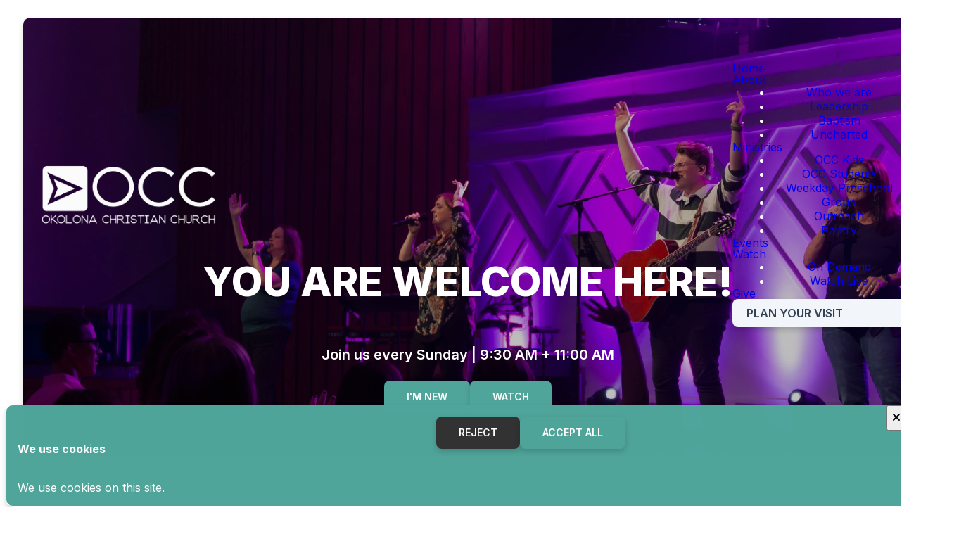

--- FILE ---
content_type: text/html; charset=utf-8
request_url: https://www.okolonacc.org/
body_size: 35548
content:
<!DOCTYPE html><html lang="en" class=""><head><meta charSet="utf-8"/><meta name="viewport" content="width=device-width, initial-scale=1"/><link rel="stylesheet" href="/_next/static/css/78ffe38f8b1705f7.css" data-precedence="next"/><link rel="stylesheet" href="/_next/static/css/c593feb179297dc1.css" data-precedence="next"/><link rel="stylesheet" href="/_next/static/css/a8c7d01d323e33e3.css" data-precedence="next"/><link rel="stylesheet" href="/_next/static/css/c8f101432fc82114.css" data-precedence="next"/><link rel="stylesheet" href="/_next/static/css/92a0635099df73e6.css" data-precedence="next"/><link rel="preload" as="script" fetchPriority="low" href="/_next/static/chunks/webpack-53c96b947f171efa.js"/><script src="/_next/static/chunks/fd9d1056-ea37e416efff3e0c.js" async=""></script><script src="/_next/static/chunks/52117-e4f47e696e7cebdf.js" async=""></script><script src="/_next/static/chunks/main-app-3085998222215aee.js" async=""></script><script src="/_next/static/chunks/app/global-error-93acbab1d2468c50.js" async=""></script><script src="/_next/static/chunks/92840-c6dc936154d48fa1.js" async=""></script><script src="/_next/static/chunks/app/layout-52821d4afb3383f2.js" async=""></script><script src="/_next/static/chunks/e37a0b60-3cf806d9494e43c7.js" async=""></script><script src="/_next/static/chunks/13b76428-5e0c7dd60c381863.js" async=""></script><script src="/_next/static/chunks/c16f53c3-203ce2e78ef840f3.js" async=""></script><script src="/_next/static/chunks/2626716e-a41b9d3dce72c654.js" async=""></script><script src="/_next/static/chunks/870fdd6f-bed47cb78420a072.js" async=""></script><script src="/_next/static/chunks/69b09407-898a14f31fa8c4dc.js" async=""></script><script src="/_next/static/chunks/45982-5c5fc5c298460e54.js" async=""></script><script src="/_next/static/chunks/11911-a2b4000a2968cc1c.js" async=""></script><script src="/_next/static/chunks/78714-cb5f99cb6dc7a634.js" async=""></script><script src="/_next/static/chunks/65878-8182a0e4354f1ecc.js" async=""></script><script src="/_next/static/chunks/79492-76aec86736ae9350.js" async=""></script><script src="/_next/static/chunks/33447-d4f079b7d9a5b1e3.js" async=""></script><script src="/_next/static/chunks/14555-28d3c9475fe2de48.js" async=""></script><script src="/_next/static/chunks/36257-c5e30421864f2f79.js" async=""></script><script src="/_next/static/chunks/35581-7eb75d0818587b78.js" async=""></script><script src="/_next/static/chunks/53662-e32f8adca4f0db91.js" async=""></script><script src="/_next/static/chunks/2173-80a14e932e94dea6.js" async=""></script><script src="/_next/static/chunks/56318-2e43c4e7a8b5c18d.js" async=""></script><script src="/_next/static/chunks/63238-e7642eedfc2fc216.js" async=""></script><script src="/_next/static/chunks/69926-662813be7da47025.js" async=""></script><script src="/_next/static/chunks/44055-e2ab219ebb49acbd.js" async=""></script><script src="/_next/static/chunks/75854-b72489cdffb08245.js" async=""></script><script src="/_next/static/chunks/55710-7ede59d885d8f676.js" async=""></script><script src="/_next/static/chunks/66316-c2898e739a223185.js" async=""></script><script src="/_next/static/chunks/81668-f4f39c8858efa799.js" async=""></script><script src="/_next/static/chunks/30006-23c66bcd45936a47.js" async=""></script><script src="/_next/static/chunks/94330-d6a85eb0f2b0b6da.js" async=""></script><script src="/_next/static/chunks/66404-3fab2e6bf98c1a59.js" async=""></script><script src="/_next/static/chunks/25940-3a8bab3bed5e2486.js" async=""></script><script src="/_next/static/chunks/24208-3c1708e4888dcf3f.js" async=""></script><script src="/_next/static/chunks/85586-bf26ac423f89f61c.js" async=""></script><script src="/_next/static/chunks/74703-21ab19192cb6e311.js" async=""></script><script src="/_next/static/chunks/app/%5B...slug%5D/page-a4b90e0b32a9911e.js" async=""></script><script async="" src="https://www.googletagmanager.com/gtag/js?id=G-QY0HRC0982"></script><link rel="preload" href="https://www.googletagmanager.com/gtm.js?id=&lt;!-- Google tag (gtag.js) --&gt; &lt;script async src=&quot;https://www.googletagmanager.com/gtag/js?id=G-5BBRJ9ZBZV&quot;&gt;&lt;/script&gt; &lt;script&gt;   window.dataLayer = window.dataLayer || [];   function gtag(){dataLayer.push(arguments);}   gtag(&#x27;js&#x27;, new Date());    gtag(&#x27;config&#x27;, &#x27;G-5BBRJ9ZBZV&#x27;); &lt;/script&gt;" as="script"/><link rel="preload" href="https://js.churchcenter.com/modal/v1" as="script"/><link rel="icon" href="https://media.thechurchcoassets.com/accounts/5077/9d3f69ba-2164-4773-bb7b-af87173fbb98-./OCC W NO BOX Logo copy.png"/><link rel="icon" href="https://media.thechurchcoassets.com/accounts/5077/9d3f69ba-2164-4773-bb7b-af87173fbb98-./OCC W NO BOX Logo copy.png" type="image/png" sizes="32x32"/><link rel="apple-touch-icon" href="https://media.thechurchcoassets.com/accounts/5077/9d3f69ba-2164-4773-bb7b-af87173fbb98-./OCC W NO BOX Logo copy.png"/><title>Home | Okolona Christian Church</title><meta name="description" content="Home | Okolona Christian Church"/><meta property="og:title" content="Home | Okolona Christian Church"/><meta property="og:description" content="Home | Okolona Christian Church"/><meta property="og:image:alt" content="Home | Okolona Christian Church"/><meta property="og:type" content="website"/><meta name="twitter:card" content="summary_large_image"/><meta name="twitter:title" content="Home | Okolona Christian Church"/><meta name="twitter:description" content="Home | Okolona Christian Church"/><script src="/_next/static/chunks/polyfills-42372ed130431b0a.js" noModule=""></script><style data-styled="" data-styled-version="6.1.19">.NoHVG{color:var(--primary-color-bg);font-size:1rem;}/*!sc*/
.jKXvbi{font-size:1rem;}/*!sc*/
data-styled.g2[id="sc-2c665f1d-0"]{content:"NoHVG,jKXvbi,"}/*!sc*/
.ehqxjG{display:inline-block;background-color:transparent;text-transform:uppercase;text-decoration:none!important;position:relative;overflow:hidden;z-index:1;text-align:center;border:none;appearance:none;outline:none;line-height:100%;cursor:pointer;text-decoration:none;font-family:inherit;font-size:0.875rem;font-weight:600;line-height:100%;transition:all 200ms cubic-bezier(.33,0,.19,1);padding-left:0;padding-right:0;border-radius:var(--theme-button-radius);padding-top:var(--theme-button-padding-top);padding-bottom:var(--theme-button-padding-bottom);padding-left:var(--theme-button-padding-left);padding-right:var(--theme-button-padding-right);border-radius:var(--theme-button-radius);color:var(--alt-color-bg);box-shadow:var(--theme-shadow);background-color:var(--alt-color-bg);color:var(--alt-color-text);}/*!sc*/
.ehqxjG span{z-index:2;display:inline-block;position:relative;transition:$transition;}/*!sc*/
.ehqxjG:after{content:'';background:currentColor;transform:scale3d(1,1,1);height:2px;position:absolute;left:0;right:0;top:auto;bottom:0px;transition:all 200ms cubic-bezier(.33,0,.19,1);z-index:-1;transform-origin:right;}/*!sc*/
.ehqxjG:hover{text-decoration:none;border-radius:var(--theme-button-radius);padding-left:var(--theme-button-padding-left);padding-right:var(--theme-button-padding-right);}/*!sc*/
.ehqxjG:hover:after{transform:scale3d(1,1,1);transform-origin:left;height:100%;}/*!sc*/
.ehqxjG:after{display:none;}/*!sc*/
.ehqxjG:hover{opacity:0.75!important;}/*!sc*/
.ehqxjG.-with-icon{display:flex;align-items:center;}/*!sc*/
.ehqxjG.-with-icon [data-themed-icon]{display:inline-block;color:currentColor!important;}/*!sc*/
.ehqxjG.-with-icon.-icon-left [data-themed-icon]{margin-right:0.75em;margin-left:-0.25em;}/*!sc*/
.ehqxjG.-with-icon.-icon-right [data-themed-icon]{margin-left:1em;margin-right:-0.25em;}/*!sc*/
.ehqxjG.-with-icon.button-outlined.-icon-left [data-themed-icon]{margin-left:0em;}/*!sc*/
.ehqxjG.-with-icon.button-outlined.-icon-right [data-themed-icon]{margin-right:0em;}/*!sc*/
.lvrCX{display:inline-block;background-color:transparent;text-transform:uppercase;text-decoration:none!important;position:relative;overflow:hidden;z-index:1;text-align:center;border:none;appearance:none;outline:none;line-height:100%;cursor:pointer;text-decoration:none;font-family:inherit;font-size:0.875rem;font-weight:600;line-height:100%;transition:all 200ms cubic-bezier(.33,0,.19,1);padding-left:0;padding-right:0;border-radius:var(--theme-button-radius);padding-top:var(--theme-button-padding-top);padding-bottom:var(--theme-button-padding-bottom);padding-left:var(--theme-button-padding-left);padding-right:var(--theme-button-padding-right);border-radius:var(--theme-button-radius);color:var(--primary-color-bg);box-shadow:var(--theme-shadow);background-color:var(--primary-color-bg);color:var(--primary-color-text);}/*!sc*/
.lvrCX span{z-index:2;display:inline-block;position:relative;transition:$transition;}/*!sc*/
.lvrCX:after{content:'';background:currentColor;transform:scale3d(1,1,1);height:2px;position:absolute;left:0;right:0;top:auto;bottom:0px;transition:all 200ms cubic-bezier(.33,0,.19,1);z-index:-1;transform-origin:right;}/*!sc*/
.lvrCX:hover{text-decoration:none;border-radius:var(--theme-button-radius);padding-left:var(--theme-button-padding-left);padding-right:var(--theme-button-padding-right);}/*!sc*/
.lvrCX:hover:after{transform:scale3d(1,1,1);transform-origin:left;height:100%;}/*!sc*/
.lvrCX:after{display:none;}/*!sc*/
.lvrCX:hover{opacity:0.75!important;}/*!sc*/
.lvrCX.-with-icon{display:flex;align-items:center;}/*!sc*/
.lvrCX.-with-icon [data-themed-icon]{display:inline-block;color:currentColor!important;}/*!sc*/
.lvrCX.-with-icon.-icon-left [data-themed-icon]{margin-right:0.75em;margin-left:-0.25em;}/*!sc*/
.lvrCX.-with-icon.-icon-right [data-themed-icon]{margin-left:1em;margin-right:-0.25em;}/*!sc*/
.lvrCX.-with-icon.button-outlined.-icon-left [data-themed-icon]{margin-left:0em;}/*!sc*/
.lvrCX.-with-icon.button-outlined.-icon-right [data-themed-icon]{margin-right:0em;}/*!sc*/
.hOXVlw{display:inline-block;background-color:transparent;text-transform:uppercase;text-decoration:none!important;position:relative;overflow:hidden;z-index:1;text-align:center;border:none;appearance:none;outline:none;line-height:100%;cursor:pointer;text-decoration:none;font-family:inherit;font-size:0.875rem;font-weight:600;line-height:100%;transition:all 200ms cubic-bezier(.33,0,.19,1);padding-left:0;padding-right:0;border-radius:var(--theme-button-radius);padding-top:var(--theme-button-padding-top);padding-bottom:var(--theme-button-padding-bottom);padding-left:var(--theme-button-padding-left);padding-right:var(--theme-button-padding-right);border-radius:var(--theme-button-radius);color:var(--primary-color-bg);color:var(--primary-color-bg);box-shadow:inset 0px 0px 0px 2px currentColor;}/*!sc*/
.hOXVlw span{z-index:2;display:inline-block;position:relative;transition:$transition;}/*!sc*/
.hOXVlw:after{content:'';background:currentColor;transform:scale3d(1,1,1);height:2px;position:absolute;left:0;right:0;top:auto;bottom:0px;transition:all 200ms cubic-bezier(.33,0,.19,1);z-index:-1;transform-origin:right;}/*!sc*/
.hOXVlw:hover{text-decoration:none;border-radius:var(--theme-button-radius);padding-left:var(--theme-button-padding-left);padding-right:var(--theme-button-padding-right);}/*!sc*/
.hOXVlw:hover:after{transform:scale3d(1,1,1);transform-origin:left;height:100%;}/*!sc*/
.hOXVlw:hover{color:var(--primary-color-text);}/*!sc*/
.hOXVlw:hover:after{background-color:var(--primary-color-bg);}/*!sc*/
.hOXVlw.-with-icon{display:flex;align-items:center;}/*!sc*/
.hOXVlw.-with-icon [data-themed-icon]{display:inline-block;color:currentColor!important;}/*!sc*/
.hOXVlw.-with-icon.-icon-left [data-themed-icon]{margin-right:0.75em;margin-left:-0.25em;}/*!sc*/
.hOXVlw.-with-icon.-icon-right [data-themed-icon]{margin-left:1em;margin-right:-0.25em;}/*!sc*/
.hOXVlw.-with-icon.button-outlined.-icon-left [data-themed-icon]{margin-left:0em;}/*!sc*/
.hOXVlw.-with-icon.button-outlined.-icon-right [data-themed-icon]{margin-right:0em;}/*!sc*/
.zpkkA{display:inline-block;background-color:transparent;text-transform:uppercase;text-decoration:none!important;position:relative;overflow:hidden;z-index:1;text-align:center;border:none;appearance:none;outline:none;line-height:100%;cursor:pointer;text-decoration:none;font-family:inherit;font-size:0.875rem;font-weight:600;line-height:100%;transition:all 200ms cubic-bezier(.33,0,.19,1);padding-left:0;padding-right:0;border-radius:var(--theme-button-radius);padding-top:var(--theme-button-padding-top);padding-bottom:var(--theme-button-padding-bottom);padding-left:var(--theme-button-padding-left);padding-right:var(--theme-button-padding-right);border-radius:var(--theme-button-radius);color:var(--secondary-color-bg);color:var(--secondary-color-bg);box-shadow:inset 0px 0px 0px 2px currentColor;}/*!sc*/
.zpkkA span{z-index:2;display:inline-block;position:relative;transition:$transition;}/*!sc*/
.zpkkA:after{content:'';background:currentColor;transform:scale3d(1,1,1);height:2px;position:absolute;left:0;right:0;top:auto;bottom:0px;transition:all 200ms cubic-bezier(.33,0,.19,1);z-index:-1;transform-origin:right;}/*!sc*/
.zpkkA:hover{text-decoration:none;border-radius:var(--theme-button-radius);padding-left:var(--theme-button-padding-left);padding-right:var(--theme-button-padding-right);}/*!sc*/
.zpkkA:hover:after{transform:scale3d(1,1,1);transform-origin:left;height:100%;}/*!sc*/
.zpkkA:hover{color:var(--secondary-color-text);}/*!sc*/
.zpkkA:hover:after{background-color:var(--secondary-color-bg);}/*!sc*/
.zpkkA.-with-icon{display:flex;align-items:center;}/*!sc*/
.zpkkA.-with-icon [data-themed-icon]{display:inline-block;color:currentColor!important;}/*!sc*/
.zpkkA.-with-icon.-icon-left [data-themed-icon]{margin-right:0.75em;margin-left:-0.25em;}/*!sc*/
.zpkkA.-with-icon.-icon-right [data-themed-icon]{margin-left:1em;margin-right:-0.25em;}/*!sc*/
.zpkkA.-with-icon.button-outlined.-icon-left [data-themed-icon]{margin-left:0em;}/*!sc*/
.zpkkA.-with-icon.button-outlined.-icon-right [data-themed-icon]{margin-right:0em;}/*!sc*/
data-styled.g8[id="sc-28640dd7-0"]{content:"ehqxjG,lvrCX,hOXVlw,zpkkA,"}/*!sc*/
.cbWEUa{width:34px;height:34px;display:flex;align-items:center;justify-content:space-evenly;flex-direction:column;position:relative;z-index:9999;}/*!sc*/
.cbWEUa .bar{background-color:currentColor;display:block;height:2px;width:100%;transition:0.5s cubic-bezier(0.33,0,0.19,1);transform:scale3d(1,1,1) rotate(0deg) translateY(0) translateX(0);transform-origin:center;}/*!sc*/
data-styled.g15[id="sc-60a274c6-0"]{content:"cbWEUa,"}/*!sc*/
.dHBDek{display:flex;}/*!sc*/
.dHBDek .menu{padding:0;margin-left:0;justify-content:center;gap:clamp(2em,3vw,3em);}/*!sc*/
.dHBDek .menu >li{position:relative;list-style:none;display:inline;text-align:center;}/*!sc*/
.dHBDek .menu >li .menu-link__parent{display:flex;align-items:center;justify-content:space-between;}/*!sc*/
.dHBDek .menu >li .menu-link__parent >.menu-link-item{flex:1;}/*!sc*/
.dHBDek .menu >li .menu-link-item{padding:0.75em 1.25em;line-height:100%;text-decoration:none;}/*!sc*/
.dHBDek .menu >li >.menu-link-item,.dHBDek .menu >li >.menu-link__parent>.menu-link-item{border:0px;display:block;position:relative;text-decoration:none;font-size:clamp(1rem,1vw,1.25rem);transition:color 0.5s cubic-bezier(0.33,0,0.19,1);display:flex;gap:.5rem;align-items:center;justify-content:space-between;}/*!sc*/
.dHBDek .menu >li >.menu-link-item:not(.-brand),.dHBDek .menu >li >.menu-link__parent>.menu-link-item:not(.-brand){background-color:transparent;padding:0;}/*!sc*/
.dHBDek .menu >li >.menu-link-item:after,.dHBDek .menu >li >.menu-link__parent>.menu-link-item:after{content:"";background:currentColor;transform:scale3d(0,1,1);height:2px;position:absolute;left:0%;right:0;width:100%;transition:transform 0.5s cubic-bezier(0.33,0,0.19,1);border-radius:100px;bottom:-0.5em;}/*!sc*/
.dHBDek .menu >li:hover >.menu-link-item,.dHBDek .menu >li:focus >.menu-link-item,.dHBDek .menu >li:hover >.menu-link__parent>.menu-link-item,.dHBDek .menu >li:focus >.menu-link__parent>.menu-link-item{text-decoration:none;}/*!sc*/
.dHBDek .menu >li:hover >.menu-link-item:after,.dHBDek .menu >li:focus >.menu-link-item:after,.dHBDek .menu >li:hover >.menu-link__parent>.menu-link-item:after,.dHBDek .menu >li:focus >.menu-link__parent>.menu-link-item:after{transform:scale3d(1,1,1);}/*!sc*/
.dHBDek .menu li:first-child{margin-left:0;}/*!sc*/
.dHBDek .submemu-indicator{display:none;}/*!sc*/
.dHBDek [data-hamburger]{color:#FFF;color:#ffffff;}/*!sc*/
.dHBDek.-open [data-hamburger]{color:var(--base-color-text);}/*!sc*/
@container (min-width:769px){.dHBDek [data-hamburger]{display:none;}.dHBDek .menu{display:flex;align-items:center;}.dHBDek .menu >li:hover ul,.dHBDek .menu >li:focus ul{pointer-events:all;}.dHBDek .menu >li:hover ul li >.menu-link-item,.dHBDek .menu >li:focus ul li >.menu-link-item,.dHBDek .menu >li:hover ul li >.menu-link__parent>.menu-link-item,.dHBDek .menu >li:focus ul li >.menu-link__parent>.menu-link-item{opacity:1;}.dHBDek .menu >li .submenu{padding:0;padding-top:1.5em;margin:0;position:absolute;left:0;z-index:1000;float:left;width:100%;min-width:200px;transition:all 200ms cubic-bezier(.33,0,.19,1);opacity:0;pointer-events:none;transform:translateY(1em) scale3d(0.9,0.9,0.9);font-weight:600;color:var(--base-color-text);}.dHBDek .menu >li .submenu .menu-link a{word-wrap:break-word;overflow-wrap:break-word;hyphens:auto;}.dHBDek .menu >li .submenu:after{content:"";position:absolute;left:0;top:1.5em;bottom:0;right:0;z-index:1;border-radius:6px;transition:all 200ms cubic-bezier(.33,0,.19,1);background-color:var(--base-color-bg);}.dHBDek .menu >li .submenu li{display:block;width:100%;padding:0.5em;padding-top:0;position:relative;z-index:2;}.dHBDek .menu >li .submenu li:first-child{padding-top:0.5em;}.dHBDek .menu >li .submenu li >.menu-link-item,.dHBDek .menu >li .submenu li >.menu-link__parent>.menu-link-item{display:block;width:100%;line-height:140%;position:relative;transition:all 200ms cubic-bezier(.33,0,.19,1);opacity:0;color:currentColor;font-size:0.9em;transition:all 250ms;padding:1em 1.25em;text-align:left;transition-delay:0;}.dHBDek .menu >li .submenu li >.menu-link-item:hover,.dHBDek .menu >li .submenu li >.menu-link__parent>.menu-link-item:hover{opacity:0.75;background-color:rgba(0,0,0,0.05);border-radius:6px;opacity:1;}.dHBDek .menu >li .submenu li:nth-child(1n)>a{transition-delay:50ms;}.dHBDek .menu >li .submenu li:nth-child(2n)>a{transition-delay:100ms;}.dHBDek .menu >li .submenu li:nth-child(3n)>a{transition-delay:150ms;}.dHBDek .menu >li .submenu li:nth-child(4n)>a{transition-delay:200ms;}.dHBDek .menu >li .submenu li:nth-child(5n)>a{transition-delay:250ms;}.dHBDek .menu >li .submenu li:nth-child(6n)>a{transition-delay:300ms;}.dHBDek .menu >li .submenu li:nth-child(7n)>a{transition-delay:350ms;}.dHBDek .menu >li .submenu li:nth-child(8n)>a{transition-delay:350ms;}.dHBDek .menu >li .submenu li:nth-child(9n)>a{transition-delay:350ms;}.dHBDek .menu >li .submenu li:nth-child(10n)>a{transition-delay:400ms;}.dHBDek .menu >li .submenu li:nth-child(11n)>a{transition-delay:450ms;}.dHBDek .menu >li .submenu li:nth-child(12n)>a{transition-delay:500ms;}.dHBDek .menu >li .submenu li:nth-child(13n)>a{transition-delay:550ms;}.dHBDek .menu >li:last-child ul{left:auto;right:0;}.dHBDek .menu >li:hover ul,.dHBDek .menu >li ul:hover{display:inline;opacity:1;transform:translateY(0) scale3d(1,1,1);}.dHBDek .menu >li:hover ul:after,.dHBDek .menu >li ul:hover:after{box-shadow:var(--theme-shadow);}}/*!sc*/
@container (max-width:768px){.dHBDek{color:var(--base-color-text);font-size:1.25rem;position:relative;}.dHBDek [data-hamburger]{display:flex;}.dHBDek .submemu-indicator{display:inline-block;}.dHBDek .menu{display:block;width:100%;z-index:9998;padding-top:4em;position:fixed;left:0;top:0;right:0;bottom:0;margin-left:0rem;background-color:var(--base-color-bg);color:var(--base-color-text);pointer-events:none;opacity:0;transition:all 500ms cubic-bezier(.33,0,.19,1);padding-left:1em;padding-right:1em;}.dHBDek .menu .menu-link-item:after{display:none;}.dHBDek .menu .menu-link-item{padding-top:0.5em!important;padding-bottom:0.5em!important;text-align:left;margin-bottom:0.5em;}.dHBDek .menu .submenu{display:none;}.dHBDek .menu .submenu.-opensub{display:block;}.dHBDek .menu .submenu .menu-link-item{display:block;font-size:0.85em;}.dHBDek .menu.-open{opacity:1;transition-delay:50ms;pointer-events:all;overflow:scroll;}.dHBDek .menu-link{display:block!important;width:100%;margin-left:0!important;}.dHBDek [data-button]{width:100%;margin-top:1rem;}}/*!sc*/
.Mpgzs{display:flex;}/*!sc*/
.Mpgzs .menu{padding:0;margin-left:0;justify-content:center;gap:clamp(2em,3vw,3em);}/*!sc*/
.Mpgzs .menu >li{position:relative;list-style:none;display:inline;text-align:center;}/*!sc*/
.Mpgzs .menu >li .menu-link__parent{display:flex;align-items:center;justify-content:space-between;}/*!sc*/
.Mpgzs .menu >li .menu-link__parent >.menu-link-item{flex:1;}/*!sc*/
.Mpgzs .menu >li .menu-link-item{padding:0.75em 1.25em;line-height:100%;text-decoration:none;}/*!sc*/
.Mpgzs .menu >li >.menu-link-item,.Mpgzs .menu >li >.menu-link__parent>.menu-link-item{border:0px;display:block;position:relative;text-decoration:none;font-size:clamp(1rem,1vw,1.25rem);transition:color 0.5s cubic-bezier(0.33,0,0.19,1);display:flex;gap:.5rem;align-items:center;justify-content:space-between;}/*!sc*/
.Mpgzs .menu >li >.menu-link-item:not(.-brand),.Mpgzs .menu >li >.menu-link__parent>.menu-link-item:not(.-brand){background-color:transparent;padding:0;}/*!sc*/
.Mpgzs .menu >li >.menu-link-item:after,.Mpgzs .menu >li >.menu-link__parent>.menu-link-item:after{content:"";background:currentColor;transform:scale3d(0,1,1);height:2px;position:absolute;left:0%;right:0;width:100%;transition:transform 0.5s cubic-bezier(0.33,0,0.19,1);border-radius:100px;bottom:-0.5em;}/*!sc*/
.Mpgzs .menu >li:hover >.menu-link-item,.Mpgzs .menu >li:focus >.menu-link-item,.Mpgzs .menu >li:hover >.menu-link__parent>.menu-link-item,.Mpgzs .menu >li:focus >.menu-link__parent>.menu-link-item{text-decoration:none;}/*!sc*/
.Mpgzs .menu >li:hover >.menu-link-item:after,.Mpgzs .menu >li:focus >.menu-link-item:after,.Mpgzs .menu >li:hover >.menu-link__parent>.menu-link-item:after,.Mpgzs .menu >li:focus >.menu-link__parent>.menu-link-item:after{transform:scale3d(1,1,1);}/*!sc*/
.Mpgzs .menu li:first-child{margin-left:0;}/*!sc*/
.Mpgzs .submemu-indicator{display:none;}/*!sc*/
.Mpgzs .menu{display:flex;flex-wrap:wrap;}/*!sc*/
.Mpgzs .menu .menu-link-item:after{display:none;}/*!sc*/
.Mpgzs .menu >li{text-align:left;}/*!sc*/
.Mpgzs .menu >li:hover ul,.Mpgzs .menu >li:focus ul{pointer-events:all;}/*!sc*/
.Mpgzs .menu >li:hover ul li >.menu-link-item,.Mpgzs .menu >li:focus ul li >.menu-link-item,.Mpgzs .menu >li:hover ul li >.menu-link__parent>.menu-link-item,.Mpgzs .menu >li:focus ul li >.menu-link__parent>.menu-link-item{opacity:1;}/*!sc*/
.Mpgzs .menu >li .submenu{font-weight:300;}/*!sc*/
.Mpgzs .menu >li .submenu li{display:block;}/*!sc*/
.Mpgzs .menu >li .submenu li >.menu-link-item,.Mpgzs .menu >li .submenu li >.menu-link__parent>.menu-link-item{display:block;padding:0.25em 0;}/*!sc*/
data-styled.g17[id="sc-a84c4d3b-0"]{content:"dHBDek,Mpgzs,"}/*!sc*/
.fwChfk{top:0;left:0;z-index:100;width:100%;display:flex;align-items:center;justify-content:space-between;padding-left:1em;padding-right:1em;padding-top:1em;padding-bottom:1em;position:absolute;color:#FFF;position:absolute;color:#ffffff;}/*!sc*/
.fwChfk .logo img{max-width:250px;height:auto;}/*!sc*/
.fwChfk .secondarymenu{flex:1;display:flex;justify-content:flex-end;align-items:center;margin-right:1rem;margin-left:1rem;}/*!sc*/
@container (max-width:768px){.fwChfk .logo img{max-width:166.66666666666666px;}.fwChfk .secondarymenu{display:none;}}/*!sc*/
data-styled.g18[id="sc-e99c8d86-0"]{content:"fwChfk,"}/*!sc*/
.cWsSlX{width:100%;display:flex;flex-wrap:wrap;gap:0.5em;--buttons-layout:inherit;}/*!sc*/
.cWsSlX a{display:flex;align-items:center;justify-content:center;}/*!sc*/
.cWsSlX.direction-vertical{flex-direction:column;align-items:var(--buttons-layout);}/*!sc*/
.cWsSlX.direction-horizontal{flex-direction:row;justify-content:var(--buttons-layout);}/*!sc*/
.cWsSlX.width-fixed a{width:200px;text-align:center;}/*!sc*/
data-styled.g20[id="sc-d04e3db6-0"]{content:"cWsSlX,"}/*!sc*/
.kNCwaw{display:flex;align-items:stretch;flex:1;flex-basis:25%;flex-direction:column;}/*!sc*/
.kNCwaw:focus{outline:none;}/*!sc*/
.kNCwaw:focus-visible{outline:3px solid #1545D3;outline-offset:2px;}/*!sc*/
@container (max-width:768px){.kNCwaw{flex-basis:100%;}}/*!sc*/
.kNCwaw .feature img,.kNCwaw .feature iframe,.kNCwaw .feature youtube-video,.kNCwaw .feature vimeo-video{border-top-left-radius:var(--theme-border-radius);border-top-right-radius:var(--theme-border-radius);border-bottom-left-radius:var(--theme-border-radius);border-bottom-right-radius:var(--theme-border-radius);box-shadow:var(--theme-shadow-md);}/*!sc*/
.kNCwaw .feature iframe,.kNCwaw .feature youtube-video,.kNCwaw .feature vimeo-video{overflow:hidden;}/*!sc*/
.kNCwaw.shape-overlay{background-position:top center;background-size:cover;color:white;min-height:25em;display:flex!important;flex-direction:column;justify-content:flex-end;position:relative;padding:1rem;border-top-left-radius:var(--theme-border-radius);border-top-right-radius:var(--theme-border-radius);border-bottom-left-radius:var(--theme-border-radius);border-bottom-right-radius:var(--theme-border-radius);box-shadow:var(--theme-shadow-md);}/*!sc*/
.kNCwaw.shape-overlay .content{position:relative;z-index:2;}/*!sc*/
.kNCwaw.shape-overlay [data-media-preview]{opacity:0;display:none;}/*!sc*/
.kNCwaw.shape-overlay [data-media-form-input]{height:50px;width:100%;position:absolute;top:0;right:0;}/*!sc*/
.kNCwaw.shape-overlay .tint{display:block;background-color:black;opacity:0.5;opacity:0.5;position:absolute;left:0rem;right:0rem;top:0rem;bottom:0rem;pointer-events:none;z-index:1;border-top-left-radius:var(--theme-border-radius);border-top-right-radius:var(--theme-border-radius);border-bottom-left-radius:var(--theme-border-radius);border-bottom-right-radius:var(--theme-border-radius);}/*!sc*/
data-styled.g47[id="sc-1a1d2236-0"]{content:"kNCwaw,"}/*!sc*/
.ewzVNx [data-edit-list]{display:flex;flex-wrap:wrap;justify-content:center;position:relative;gap:1rem;}/*!sc*/
.ewzVNx [data-edit-list] [data-listitem].shape-circle .image-placeholder{width:120px;height:120px;max-width:120px;border-radius:1000px;margin:0 auto;}/*!sc*/
.ewzVNx [data-edit-list] [data-listitem].shape-circle img{border-radius:1000px;max-width:120px;margin:0 auto;margin-bottom:1rem;}/*!sc*/
.ewzVNx [data-edit-list] [data-listitem].shape-default.align-default.layout-default .image-placeholder{width:120px;height:120px;max-width:120px;border-radius:1000px;margin:0 auto;}/*!sc*/
.ewzVNx [data-edit-list] [data-listitem].shape-default.align-default.layout-default img{border-radius:1000px;max-width:120px;margin:0 auto;margin-bottom:1rem;}/*!sc*/
.ewzVNx [data-edit-list] .feature.icon{display:flex;margin-bottom:1rem;}/*!sc*/
.ewzVNx [data-edit-list] .feature.icon [data-icon]{font-size:1.5rem;}/*!sc*/
.ewzVNx [data-edit-list] .align-center,.ewzVNx [data-edit-list] .align-default{text-align:center;}/*!sc*/
.ewzVNx [data-edit-list] .align-center .feature.icon,.ewzVNx [data-edit-list] .align-default .feature.icon,.ewzVNx [data-edit-list] .align-center [data-edit-list],.ewzVNx [data-edit-list] .align-default [data-edit-list],.ewzVNx [data-edit-list] .align-center .rich-wrap,.ewzVNx [data-edit-list] .align-default .rich-wrap,.ewzVNx [data-edit-list] .align-center .card,.ewzVNx [data-edit-list] .align-default .card{justify-content:center;text-align:center;}/*!sc*/
.ewzVNx [data-edit-list] .align-left{text-align:left;}/*!sc*/
.ewzVNx [data-edit-list] .align-left .feature.icon,.ewzVNx [data-edit-list] .align-left [data-edit-list],.ewzVNx [data-edit-list] .align-left .rich-wrap,.ewzVNx [data-edit-list] .align-left .card{justify-content:flex-start;text-align:left;}/*!sc*/
.ewzVNx [data-edit-list] .align-right{text-align:right;}/*!sc*/
.ewzVNx [data-edit-list] .align-right .feature.icon,.ewzVNx [data-edit-list] .align-right [data-edit-list],.ewzVNx [data-edit-list] .align-right .rich-wrap,.ewzVNx [data-edit-list] .align-right .card{justify-content:flex-end;text-align:right;}/*!sc*/
.ewzVNx.layout-columns >[data-edit-list],.ewzVNx.layout-default >[data-edit-list]{justify-content:flex-start;}/*!sc*/
.ewzVNx.layout-columns >[data-edit-list] [data-listitem],.ewzVNx.layout-default >[data-edit-list] [data-listitem]{flex-grow:unset;flex-basis:unset;width:calc(33.8% - 1rem);}/*!sc*/
@container (max-width:768px){.ewzVNx.layout-columns >[data-edit-list] [data-listitem],.ewzVNx.layout-default >[data-edit-list] [data-listitem]{display:block;width:100%;}}/*!sc*/
.ewzVNx.layout-columns >[data-edit-list] img,.ewzVNx.layout-default >[data-edit-list] img{margin-bottom:1rem;}/*!sc*/
.ewzVNx.layout-columns.align-default [data-listitem] [data-button-renderer],.ewzVNx.layout-default.align-default [data-listitem] [data-button-renderer],.ewzVNx.layout-columns.align-default [data-listitem] [data-button-renderer] [data-edit-list],.ewzVNx.layout-default.align-default [data-listitem] [data-button-renderer] [data-edit-list],.ewzVNx.layout-columns.align-default [data-listitem] [data-buttons],.ewzVNx.layout-default.align-default [data-listitem] [data-buttons]{justify-content:center;}/*!sc*/
.ewzVNx.layout-columns.align-center [data-listitem] .content,.ewzVNx.layout-default.align-center [data-listitem] .content{text-align:center;}/*!sc*/
.ewzVNx.layout-columns.align-center [data-listitem] [data-button-renderer],.ewzVNx.layout-default.align-center [data-listitem] [data-button-renderer],.ewzVNx.layout-columns.align-center [data-listitem] [data-button-renderer] [data-edit-list],.ewzVNx.layout-default.align-center [data-listitem] [data-button-renderer] [data-edit-list],.ewzVNx.layout-columns.align-center [data-listitem] [data-buttons],.ewzVNx.layout-default.align-center [data-listitem] [data-buttons]{justify-content:center;}/*!sc*/
.ewzVNx.layout-columns.align-left [data-listitem] .content .rich-wrap,.ewzVNx.layout-default.align-left [data-listitem] .content .rich-wrap{text-align:left;justify-content:flex-start;}/*!sc*/
.ewzVNx.layout-columns.align-left [data-listitem] .content .rich-wrap [data-button-renderer],.ewzVNx.layout-default.align-left [data-listitem] .content .rich-wrap [data-button-renderer],.ewzVNx.layout-columns.align-left [data-listitem] .content .rich-wrap [data-button-renderer] [data-edit-list],.ewzVNx.layout-default.align-left [data-listitem] .content .rich-wrap [data-button-renderer] [data-edit-list],.ewzVNx.layout-columns.align-left [data-listitem] .content .rich-wrap [data-buttons],.ewzVNx.layout-default.align-left [data-listitem] .content .rich-wrap [data-buttons]{justify-content:flex-start;}/*!sc*/
.ewzVNx.layout-columns.align-left [data-listitem].shape-circle img,.ewzVNx.layout-default.align-left [data-listitem].shape-circle img{margin-left:0;}/*!sc*/
.ewzVNx.layout-columns.align-right [data-listitem] .content .rich-wrap,.ewzVNx.layout-default.align-right [data-listitem] .content .rich-wrap{text-align:right;justify-content:flex-end;}/*!sc*/
.ewzVNx.layout-columns.align-right [data-listitem] .content .rich-wrap [data-button-renderer],.ewzVNx.layout-default.align-right [data-listitem] .content .rich-wrap [data-button-renderer],.ewzVNx.layout-columns.align-right [data-listitem] .content .rich-wrap [data-button-renderer] [data-edit-list],.ewzVNx.layout-default.align-right [data-listitem] .content .rich-wrap [data-button-renderer] [data-edit-list],.ewzVNx.layout-columns.align-right [data-listitem] .content .rich-wrap [data-buttons],.ewzVNx.layout-default.align-right [data-listitem] .content .rich-wrap [data-buttons]{justify-content:flex-end;}/*!sc*/
.ewzVNx.layout-columns.align-right [data-listitem].shape-circle img,.ewzVNx.layout-default.align-right [data-listitem].shape-circle img{margin-right:0;}/*!sc*/
.ewzVNx.layout-smartcolumns >[data-edit-list]{justify-content:flex-start;}/*!sc*/
.ewzVNx.layout-smartcolumns >[data-edit-list] img{margin-bottom:1rem;}/*!sc*/
.ewzVNx.layout-smartcolumns >[data-edit-list] [data-listitem]{flex-grow:unset;flex-basis:unset;width:calc((100%/3) - ((2/3)*1rem));}/*!sc*/
@container (max-width:768px){.ewzVNx.layout-smartcolumns >[data-edit-list] [data-listitem]{display:block;width:100%;}}/*!sc*/
.ewzVNx.layout-smartcolumns.smartcolumns-4>[data-edit-list] [data-listitem]{width:calc((100%/4) - (0.75*1rem));}/*!sc*/
.ewzVNx.layout-smartcolumns.smartcolumns-2>[data-edit-list] [data-listitem]{width:calc((100%/2) - (0.5*1rem));}/*!sc*/
.ewzVNx.layout-smartcolumns.smartcolumns-1>[data-edit-list] [data-listitem]{width:100%;}/*!sc*/
.ewzVNx.layout-smartcolumns.align-center [data-listitem] .content .rich-wrap,.ewzVNx.layout-smartcolumns.align-center [data-listitem] .content{text-align:center!important;justify-content:center!important;}/*!sc*/
.ewzVNx.layout-smartcolumns.align-center [data-listitem] .content .rich-wrap [data-button-renderer],.ewzVNx.layout-smartcolumns.align-center [data-listitem] .content [data-button-renderer],.ewzVNx.layout-smartcolumns.align-center [data-listitem] .content .rich-wrap [data-button-renderer] [data-edit-list],.ewzVNx.layout-smartcolumns.align-center [data-listitem] .content [data-button-renderer] [data-edit-list],.ewzVNx.layout-smartcolumns.align-center [data-listitem] .content .rich-wrap [data-buttons],.ewzVNx.layout-smartcolumns.align-center [data-listitem] .content [data-buttons]{justify-content:center!important;}/*!sc*/
.ewzVNx.layout-smartcolumns.align-center [data-listitem].shape-circle img{margin-left:auto!important;margin-right:auto!important;}/*!sc*/
.ewzVNx.layout-smartcolumns.align-left [data-listitem] .content .rich-wrap,.ewzVNx.layout-smartcolumns.align-left [data-listitem] .content{text-align:left!important;justify-content:flex-start!important;}/*!sc*/
.ewzVNx.layout-smartcolumns.align-left [data-listitem] .content .rich-wrap [data-button-renderer],.ewzVNx.layout-smartcolumns.align-left [data-listitem] .content [data-button-renderer],.ewzVNx.layout-smartcolumns.align-left [data-listitem] .content .rich-wrap [data-button-renderer] [data-edit-list],.ewzVNx.layout-smartcolumns.align-left [data-listitem] .content [data-button-renderer] [data-edit-list],.ewzVNx.layout-smartcolumns.align-left [data-listitem] .content .rich-wrap [data-buttons],.ewzVNx.layout-smartcolumns.align-left [data-listitem] .content [data-buttons]{justify-content:flex-start!important;}/*!sc*/
.ewzVNx.layout-smartcolumns.align-left [data-listitem].shape-circle img{margin-left:0;}/*!sc*/
.ewzVNx.layout-smartcolumns.align-right [data-listitem] .content .rich-wrap,.ewzVNx.layout-smartcolumns.align-right [data-listitem] .content{text-align:right;justify-content:flex-end;}/*!sc*/
.ewzVNx.layout-smartcolumns.align-right [data-listitem] .content .rich-wrap [data-button-renderer],.ewzVNx.layout-smartcolumns.align-right [data-listitem] .content [data-button-renderer],.ewzVNx.layout-smartcolumns.align-right [data-listitem] .content .rich-wrap [data-button-renderer] [data-edit-list],.ewzVNx.layout-smartcolumns.align-right [data-listitem] .content [data-button-renderer] [data-edit-list],.ewzVNx.layout-smartcolumns.align-right [data-listitem] .content .rich-wrap [data-buttons],.ewzVNx.layout-smartcolumns.align-right [data-listitem] .content [data-buttons]{justify-content:flex-end;}/*!sc*/
.ewzVNx.layout-smartcolumns.align-right [data-listitem].shape-circle img{margin-right:0;}/*!sc*/
@container (max-width:768px){.ewzVNx.layout-smartcolumns [data-listitem]{display:block;width:100%!important;}}/*!sc*/
.ewzVNx.layout-rows >[data-edit-list]{flex-direction:column;justify-content:center;align-items:center;text-align:left;width:100%;}/*!sc*/
.ewzVNx.layout-rows >[data-edit-list] [data-listitem]{display:flex;flex-direction:row;justify-content:flex-start;align-items:center;gap:1rem;flex-basis:100%;width:100%;}/*!sc*/
.ewzVNx.layout-rows >[data-edit-list] [data-listitem] .feature{width:30%;flex-shrink:0;}/*!sc*/
.ewzVNx.layout-rows >[data-edit-list] [data-listitem] .feature img{width:100%;}/*!sc*/
.ewzVNx.layout-rows >[data-edit-list] [data-listitem] .content .rich-wrap,.ewzVNx.layout-rows >[data-edit-list] [data-listitem] .content{width:100%;text-align:left!important;justify-content:flex-start!important;}/*!sc*/
.ewzVNx.layout-rows >[data-edit-list] [data-listitem] .content .rich-wrap [data-button-renderer],.ewzVNx.layout-rows >[data-edit-list] [data-listitem] .content [data-button-renderer],.ewzVNx.layout-rows >[data-edit-list] [data-listitem] .content .rich-wrap [data-button-renderer] [data-edit-list],.ewzVNx.layout-rows >[data-edit-list] [data-listitem] .content [data-button-renderer] [data-edit-list],.ewzVNx.layout-rows >[data-edit-list] [data-listitem] .content .rich-wrap [data-buttons],.ewzVNx.layout-rows >[data-edit-list] [data-listitem] .content [data-buttons]{justify-content:flex-start!important;}/*!sc*/
@container (max-width:768px){.ewzVNx.layout-rows >[data-edit-list] [data-listitem]{display:block;}.ewzVNx.layout-rows >[data-edit-list] [data-listitem] .feature{width:100%;margin-bottom:1rem;}}/*!sc*/
.ewzVNx.layout-rows.align-default [data-listitem] .content .rich-wrap,.ewzVNx.layout-rows.align-default [data-listitem] .content{width:100%;text-align:left!important;justify-content:flex-start!important;}/*!sc*/
.ewzVNx.layout-rows.align-default [data-listitem] .content .rich-wrap [data-button-renderer],.ewzVNx.layout-rows.align-default [data-listitem] .content [data-button-renderer],.ewzVNx.layout-rows.align-default [data-listitem] .content .rich-wrap [data-button-renderer] [data-edit-list],.ewzVNx.layout-rows.align-default [data-listitem] .content [data-button-renderer] [data-edit-list],.ewzVNx.layout-rows.align-default [data-listitem] .content .rich-wrap [data-buttons],.ewzVNx.layout-rows.align-default [data-listitem] .content [data-buttons]{justify-content:flex-start!important;}/*!sc*/
.ewzVNx.layout-rows.align-center [data-listitem]{text-align:center;justify-content:center;flex-direction:column;width:50%;}/*!sc*/
.ewzVNx.layout-rows.align-center [data-listitem] .feature{width:100%;}/*!sc*/
.ewzVNx.layout-rows.align-center [data-listitem] .content .rich-wrap,.ewzVNx.layout-rows.align-center [data-listitem] .content{width:100%;text-align:center!important;justify-content:center!important;}/*!sc*/
.ewzVNx.layout-rows.align-center [data-listitem] .content .rich-wrap [data-button-renderer],.ewzVNx.layout-rows.align-center [data-listitem] .content [data-button-renderer],.ewzVNx.layout-rows.align-center [data-listitem] .content .rich-wrap [data-button-renderer] [data-edit-list],.ewzVNx.layout-rows.align-center [data-listitem] .content [data-button-renderer] [data-edit-list],.ewzVNx.layout-rows.align-center [data-listitem] .content .rich-wrap [data-buttons],.ewzVNx.layout-rows.align-center [data-listitem] .content [data-buttons]{justify-content:center!important;}/*!sc*/
@container (max-width:768px){.ewzVNx.layout-rows.align-center [data-listitem]{width:100%;}}/*!sc*/
.ewzVNx.layout-rows.align-right [data-listitem] .feature{order:2;}/*!sc*/
.ewzVNx.layout-rows.align-right [data-listitem] .content .rich-wrap,.ewzVNx.layout-rows.align-right [data-listitem] .content{order:1;width:100%;text-align:right!important;justify-content:flex-end!important;}/*!sc*/
.ewzVNx.layout-rows.align-right [data-listitem] .content .rich-wrap [data-button-renderer],.ewzVNx.layout-rows.align-right [data-listitem] .content [data-button-renderer],.ewzVNx.layout-rows.align-right [data-listitem] .content .rich-wrap [data-button-renderer] [data-edit-list],.ewzVNx.layout-rows.align-right [data-listitem] .content [data-button-renderer] [data-edit-list],.ewzVNx.layout-rows.align-right [data-listitem] .content .rich-wrap [data-buttons],.ewzVNx.layout-rows.align-right [data-listitem] .content [data-buttons]{justify-content:flex-end!important;}/*!sc*/
.ewzVNx.layout-rows.shape-overlay .feature{width:0!important;}/*!sc*/
.ewzVNx.layout-rows.shape-overlay [data-listitem]{align-items:flex-end;justify-content:flex-end;}/*!sc*/
.ewzVNx.layout-leftright >[data-edit-list]{flex-direction:column;justify-content:center;align-items:center;text-align:left;width:100%;}/*!sc*/
.ewzVNx.layout-leftright >[data-edit-list] [data-listitem]{display:flex;flex-direction:row;justify-content:space-between;align-items:center;flex-basis:100%;width:100%;}/*!sc*/
.ewzVNx.layout-leftright >[data-edit-list] [data-listitem] .feature{width:50%;flex-shrink:0;order:2;flex:1;}/*!sc*/
.ewzVNx.layout-leftright >[data-edit-list] [data-listitem] .feature img{width:100%;}/*!sc*/
.ewzVNx.layout-leftright >[data-edit-list] [data-listitem] .content{flex:1;width:50%;flex-shrink:0;justify-content:flex-start;padding:1rem;padding-right:2rem;}/*!sc*/
.ewzVNx.layout-leftright >[data-edit-list] [data-listitem] .content [data-button-renderer],.ewzVNx.layout-leftright >[data-edit-list] [data-listitem] .content [data-button-renderer] [data-edit-list],.ewzVNx.layout-leftright >[data-edit-list] [data-listitem] .content [data-buttons]{justify-content:flex-start;}/*!sc*/
.ewzVNx.layout-leftright >[data-edit-list] [data-listitem]:nth-child(2n) .feature{order:1;}/*!sc*/
.ewzVNx.layout-leftright >[data-edit-list] [data-listitem]:nth-child(2n) .content{order:2;padding-right:1rem;padding-left:2rem;}/*!sc*/
@container (max-width:768px){.ewzVNx.layout-leftright >[data-edit-list] [data-listitem]{display:block;}.ewzVNx.layout-leftright >[data-edit-list] [data-listitem] .feature{width:100%;margin-bottom:1rem;}.ewzVNx.layout-leftright >[data-edit-list] [data-listitem] .content{width:100%;padding-left:0!important;padding-right:0!important;}}/*!sc*/
.ewzVNx.layout-leftright >[data-edit-list] .shape-circle img{max-width:none;}/*!sc*/
.ewzVNx.layout-leftright.align-default [data-listitem] .content{text-align:center;}/*!sc*/
.ewzVNx.layout-leftright.align-default [data-listitem] .content [data-button-renderer],.ewzVNx.layout-leftright.align-default [data-listitem] .content [data-button-renderer] [data-edit-list],.ewzVNx.layout-leftright.align-default [data-listitem] .content [data-buttons]{justify-content:center;}/*!sc*/
.ewzVNx.layout-leftright.align-right [data-listitem] .content{order:1;text-align:right;}/*!sc*/
.ewzVNx.layout-leftright.align-right [data-listitem] .content [data-button-renderer],.ewzVNx.layout-leftright.align-right [data-listitem] .content [data-button-renderer] [data-edit-list],.ewzVNx.layout-leftright.align-right [data-listitem] .content [data-buttons]{justify-content:end;}/*!sc*/
.ewzVNx.layout-leftright.align-center [data-listitem] .content{order:1;text-align:center;}/*!sc*/
.ewzVNx.layout-leftright.align-center [data-listitem] .content [data-button-renderer],.ewzVNx.layout-leftright.align-center [data-listitem] .content [data-button-renderer] [data-edit-list],.ewzVNx.layout-leftright.align-center [data-listitem] .content [data-buttons]{justify-content:center;}/*!sc*/
.ewzVNx.layout-leftright.shape-overlay [data-edit-list]{align-items:flex-end;}/*!sc*/
.ewzVNx.layout-leftright.shape-overlay .feature{width:0!important;}/*!sc*/
.ewzVNx.layout-leftright.shape-overlay [data-listitem]{align-items:flex-end;justify-content:flex-start;width:80%;margin-left:20%;margin-right:0%;}/*!sc*/
.ewzVNx.layout-leftright.shape-overlay [data-listitem]:nth-child(2n){margin-right:20%;margin-left:0%;}/*!sc*/
.ewzVNx.layout-leftright.shape-overlay [data-listitem].align-center{justify-content:center;}/*!sc*/
.ewzVNx.layout-leftright.shape-overlay [data-listitem].align-right{justify-content:flex-end;}/*!sc*/
.ewzVNx.layout-horizontalscroll{overflow:hidden;display:block;}/*!sc*/
.ewzVNx.layout-horizontalscroll .horizontal-scroll-wrapper{position:relative;display:flex;align-items:center;width:100%;overflow:hidden;}/*!sc*/
.ewzVNx.layout-horizontalscroll .horizontal-scroll-wrapper .feature.image img{width:100%;}/*!sc*/
.ewzVNx.layout-horizontalscroll .horizontal-scroll-wrapper .scroll-arrow{position:absolute;top:50%;transform:translateY(-50%);z-index:10;background:rgba(255,255,255,0.9);border:1px solid rgba(0,0,0,0.1);border-radius:50%;width:40px;height:40px;display:flex;align-items:center;justify-content:center;cursor:pointer;transition:all 0.2s ease;color:#333;box-shadow:0 2px 8px rgba(0,0,0,0.1);}/*!sc*/
.ewzVNx.layout-horizontalscroll .horizontal-scroll-wrapper .scroll-arrow:hover:not(.disabled){background:rgba(255,255,255,1);box-shadow:0 4px 12px rgba(0,0,0,0.15);transform:translateY(-50%) scale(1.05);}/*!sc*/
.ewzVNx.layout-horizontalscroll .horizontal-scroll-wrapper .scroll-arrow.disabled{opacity:0.3;cursor:not-allowed;pointer-events:none;}/*!sc*/
.ewzVNx.layout-horizontalscroll .horizontal-scroll-wrapper .scroll-arrow svg{width:20px;height:20px;}/*!sc*/
.ewzVNx.layout-horizontalscroll .horizontal-scroll-wrapper .scroll-arrow-left{left:10px;}/*!sc*/
.ewzVNx.layout-horizontalscroll .horizontal-scroll-wrapper .scroll-arrow-right{right:10px;}/*!sc*/
.ewzVNx.layout-horizontalscroll [data-listitem]+[data-editlist-controls]{top:0!important;right:0!important;position:relative!important;}/*!sc*/
.ewzVNx.layout-horizontalscroll .horizontal-scroll-container{min-width:100%;display:flex;gap:15px;overflow-x:auto;overflow-y:hidden;scroll-behavior:smooth;scroll-snap-type:x mandatory;transition:opacity 500ms ease;}/*!sc*/
.ewzVNx.layout-horizontalscroll .horizontal-scroll-container.auto-scroll-reset{opacity:0;}/*!sc*/
.ewzVNx.layout-horizontalscroll .horizontal-scroll-container >[data-edit-list]{flex-wrap:nowrap;white-space:nowrap;display:flex;justify-content:flex-start;}/*!sc*/
.ewzVNx.layout-horizontalscroll .horizontal-scroll-container [data-listitem]{scroll-snap-align:start;width:300px;max-width:300px;white-space:normal;flex-shrink:0;flex-grow:0;flex-basis:300px;}/*!sc*/
.ewzVNx.layout-horizontalscroll .horizontal-scroll-container [data-listitem] img{margin-bottom:1rem;}/*!sc*/
.ewzVNx.layout-horizontalscroll.align-default [data-listitem] .content,.ewzVNx.layout-horizontalscroll.align-center [data-listitem] .content{text-align:center;}/*!sc*/
.ewzVNx.layout-horizontalscroll.align-default [data-listitem] .content [data-button-renderer],.ewzVNx.layout-horizontalscroll.align-center [data-listitem] .content [data-button-renderer],.ewzVNx.layout-horizontalscroll.align-default [data-listitem] .content [data-button-renderer] [data-edit-list],.ewzVNx.layout-horizontalscroll.align-center [data-listitem] .content [data-button-renderer] [data-edit-list],.ewzVNx.layout-horizontalscroll.align-default [data-listitem] .content [data-button-renderer]>div,.ewzVNx.layout-horizontalscroll.align-center [data-listitem] .content [data-button-renderer]>div,.ewzVNx.layout-horizontalscroll.align-default [data-listitem] .content [data-buttons],.ewzVNx.layout-horizontalscroll.align-center [data-listitem] .content [data-buttons]{justify-content:center!important;}/*!sc*/
.ewzVNx.layout-horizontalscroll.align-default [data-listitem].shape-circle img,.ewzVNx.layout-horizontalscroll.align-center [data-listitem].shape-circle img{margin-left:auto!important;margin-right:auto!important;}/*!sc*/
.ewzVNx.layout-horizontalscroll.align-left [data-listitem] .content{text-align:left;}/*!sc*/
.ewzVNx.layout-horizontalscroll.align-left [data-listitem] .content [data-button-renderer],.ewzVNx.layout-horizontalscroll.align-left [data-listitem] .content [data-button-renderer] [data-edit-list],.ewzVNx.layout-horizontalscroll.align-left [data-listitem] .content [data-button-renderer]>div,.ewzVNx.layout-horizontalscroll.align-left [data-listitem] .content [data-buttons]{justify-content:flex-start!important;}/*!sc*/
.ewzVNx.layout-horizontalscroll.align-left [data-listitem].shape-circle img{margin-left:0;}/*!sc*/
.ewzVNx.layout-horizontalscroll.align-right [data-listitem] .content{text-align:right;}/*!sc*/
.ewzVNx.layout-horizontalscroll.align-right [data-listitem] .content [data-button-renderer],.ewzVNx.layout-horizontalscroll.align-right [data-listitem] .content [data-button-renderer] [data-edit-list],.ewzVNx.layout-horizontalscroll.align-right [data-listitem] .content [data-button-renderer]>div,.ewzVNx.layout-horizontalscroll.align-right [data-listitem] .content [data-buttons]{justify-content:flex-end!important;}/*!sc*/
.ewzVNx.layout-horizontalscroll.align-right [data-listitem].shape-circle img{margin-right:0;}/*!sc*/
@container (min-width:769px){.ewzVNx.layout-horizontalscroll.horizontal-scroll-size-3 .horizontal-scroll-container [data-listitem]{width:calc(33.33% - 10px);max-width:calc(33.33% - 10px);flex-basis:calc(33.33% - 10px);}.ewzVNx.layout-horizontalscroll.horizontal-scroll-size-2 .horizontal-scroll-container [data-listitem]{width:calc(50% - 7.5px);max-width:calc(50% - 7.5px);flex-basis:calc(50% - 7.5px);}}/*!sc*/
.ewzVNx.layout-horizontalscroll.horizontal-scroll-size-1 .horizontal-scroll-container [data-listitem]{width:100%;max-width:100%;flex-basis:100%;}/*!sc*/
.ewzVNx.layout-horizontalscroll.horizontal-scroll-size-1.shape-overlay [data-listitem]{min-height:75vh;}/*!sc*/
.ewzVNx .feature.video{margin-bottom:1rem;}/*!sc*/
.kagFVr [data-edit-list]{display:flex;flex-wrap:wrap;justify-content:center;position:relative;gap:1rem;}/*!sc*/
.kagFVr [data-edit-list] [data-listitem].shape-circle .image-placeholder{width:120px;height:120px;max-width:120px;border-radius:1000px;margin:0 auto;}/*!sc*/
.kagFVr [data-edit-list] [data-listitem].shape-circle img{border-radius:1000px;max-width:120px;margin:0 auto;margin-bottom:1rem;}/*!sc*/
.kagFVr [data-edit-list] [data-listitem].shape-default.align-default.layout-default .image-placeholder{width:120px;height:120px;max-width:120px;border-radius:1000px;margin:0 auto;}/*!sc*/
.kagFVr [data-edit-list] [data-listitem].shape-default.align-default.layout-default img{border-radius:1000px;max-width:120px;margin:0 auto;margin-bottom:1rem;}/*!sc*/
.kagFVr [data-edit-list] .feature.icon{display:flex;margin-bottom:1rem;}/*!sc*/
.kagFVr [data-edit-list] .feature.icon [data-icon]{font-size:1.5rem;}/*!sc*/
.kagFVr [data-edit-list] .align-center,.kagFVr [data-edit-list] .align-default{text-align:center;}/*!sc*/
.kagFVr [data-edit-list] .align-center .feature.icon,.kagFVr [data-edit-list] .align-default .feature.icon,.kagFVr [data-edit-list] .align-center [data-edit-list],.kagFVr [data-edit-list] .align-default [data-edit-list],.kagFVr [data-edit-list] .align-center .rich-wrap,.kagFVr [data-edit-list] .align-default .rich-wrap,.kagFVr [data-edit-list] .align-center .card,.kagFVr [data-edit-list] .align-default .card{justify-content:center;text-align:center;}/*!sc*/
.kagFVr [data-edit-list] .align-left{text-align:left;}/*!sc*/
.kagFVr [data-edit-list] .align-left .feature.icon,.kagFVr [data-edit-list] .align-left [data-edit-list],.kagFVr [data-edit-list] .align-left .rich-wrap,.kagFVr [data-edit-list] .align-left .card{justify-content:flex-start;text-align:left;}/*!sc*/
.kagFVr [data-edit-list] .align-right{text-align:right;}/*!sc*/
.kagFVr [data-edit-list] .align-right .feature.icon,.kagFVr [data-edit-list] .align-right [data-edit-list],.kagFVr [data-edit-list] .align-right .rich-wrap,.kagFVr [data-edit-list] .align-right .card{justify-content:flex-end;text-align:right;}/*!sc*/
.kagFVr.layout-columns >[data-edit-list],.kagFVr.layout-default >[data-edit-list]{justify-content:flex-start;}/*!sc*/
.kagFVr.layout-columns >[data-edit-list] [data-listitem],.kagFVr.layout-default >[data-edit-list] [data-listitem]{flex-grow:unset;flex-basis:unset;width:calc(33.8% - 1rem);}/*!sc*/
@container (max-width:768px){.kagFVr.layout-columns >[data-edit-list] [data-listitem],.kagFVr.layout-default >[data-edit-list] [data-listitem]{display:block;width:100%;}}/*!sc*/
.kagFVr.layout-columns >[data-edit-list] img,.kagFVr.layout-default >[data-edit-list] img{margin-bottom:1rem;}/*!sc*/
.kagFVr.layout-columns.align-default [data-listitem] [data-button-renderer],.kagFVr.layout-default.align-default [data-listitem] [data-button-renderer],.kagFVr.layout-columns.align-default [data-listitem] [data-button-renderer] [data-edit-list],.kagFVr.layout-default.align-default [data-listitem] [data-button-renderer] [data-edit-list],.kagFVr.layout-columns.align-default [data-listitem] [data-buttons],.kagFVr.layout-default.align-default [data-listitem] [data-buttons]{justify-content:center;}/*!sc*/
.kagFVr.layout-columns.align-center [data-listitem] .content,.kagFVr.layout-default.align-center [data-listitem] .content{text-align:center;}/*!sc*/
.kagFVr.layout-columns.align-center [data-listitem] [data-button-renderer],.kagFVr.layout-default.align-center [data-listitem] [data-button-renderer],.kagFVr.layout-columns.align-center [data-listitem] [data-button-renderer] [data-edit-list],.kagFVr.layout-default.align-center [data-listitem] [data-button-renderer] [data-edit-list],.kagFVr.layout-columns.align-center [data-listitem] [data-buttons],.kagFVr.layout-default.align-center [data-listitem] [data-buttons]{justify-content:center;}/*!sc*/
.kagFVr.layout-columns.align-left [data-listitem] .content .rich-wrap,.kagFVr.layout-default.align-left [data-listitem] .content .rich-wrap{text-align:left;justify-content:flex-start;}/*!sc*/
.kagFVr.layout-columns.align-left [data-listitem] .content .rich-wrap [data-button-renderer],.kagFVr.layout-default.align-left [data-listitem] .content .rich-wrap [data-button-renderer],.kagFVr.layout-columns.align-left [data-listitem] .content .rich-wrap [data-button-renderer] [data-edit-list],.kagFVr.layout-default.align-left [data-listitem] .content .rich-wrap [data-button-renderer] [data-edit-list],.kagFVr.layout-columns.align-left [data-listitem] .content .rich-wrap [data-buttons],.kagFVr.layout-default.align-left [data-listitem] .content .rich-wrap [data-buttons]{justify-content:flex-start;}/*!sc*/
.kagFVr.layout-columns.align-left [data-listitem].shape-circle img,.kagFVr.layout-default.align-left [data-listitem].shape-circle img{margin-left:0;}/*!sc*/
.kagFVr.layout-columns.align-right [data-listitem] .content .rich-wrap,.kagFVr.layout-default.align-right [data-listitem] .content .rich-wrap{text-align:right;justify-content:flex-end;}/*!sc*/
.kagFVr.layout-columns.align-right [data-listitem] .content .rich-wrap [data-button-renderer],.kagFVr.layout-default.align-right [data-listitem] .content .rich-wrap [data-button-renderer],.kagFVr.layout-columns.align-right [data-listitem] .content .rich-wrap [data-button-renderer] [data-edit-list],.kagFVr.layout-default.align-right [data-listitem] .content .rich-wrap [data-button-renderer] [data-edit-list],.kagFVr.layout-columns.align-right [data-listitem] .content .rich-wrap [data-buttons],.kagFVr.layout-default.align-right [data-listitem] .content .rich-wrap [data-buttons]{justify-content:flex-end;}/*!sc*/
.kagFVr.layout-columns.align-right [data-listitem].shape-circle img,.kagFVr.layout-default.align-right [data-listitem].shape-circle img{margin-right:0;}/*!sc*/
.kagFVr.layout-smartcolumns >[data-edit-list]{justify-content:flex-start;}/*!sc*/
.kagFVr.layout-smartcolumns >[data-edit-list] img{margin-bottom:1rem;}/*!sc*/
.kagFVr.layout-smartcolumns >[data-edit-list] [data-listitem]{flex-grow:unset;flex-basis:unset;width:calc((100%/3) - ((2/3)*1rem));}/*!sc*/
@container (max-width:768px){.kagFVr.layout-smartcolumns >[data-edit-list] [data-listitem]{display:block;width:100%;}}/*!sc*/
.kagFVr.layout-smartcolumns.smartcolumns-4>[data-edit-list] [data-listitem]{width:calc((100%/4) - (0.75*1rem));}/*!sc*/
.kagFVr.layout-smartcolumns.smartcolumns-2>[data-edit-list] [data-listitem]{width:calc((100%/2) - (0.5*1rem));}/*!sc*/
.kagFVr.layout-smartcolumns.smartcolumns-1>[data-edit-list] [data-listitem]{width:100%;}/*!sc*/
.kagFVr.layout-smartcolumns.align-center [data-listitem] .content .rich-wrap,.kagFVr.layout-smartcolumns.align-center [data-listitem] .content{text-align:center!important;justify-content:center!important;}/*!sc*/
.kagFVr.layout-smartcolumns.align-center [data-listitem] .content .rich-wrap [data-button-renderer],.kagFVr.layout-smartcolumns.align-center [data-listitem] .content [data-button-renderer],.kagFVr.layout-smartcolumns.align-center [data-listitem] .content .rich-wrap [data-button-renderer] [data-edit-list],.kagFVr.layout-smartcolumns.align-center [data-listitem] .content [data-button-renderer] [data-edit-list],.kagFVr.layout-smartcolumns.align-center [data-listitem] .content .rich-wrap [data-buttons],.kagFVr.layout-smartcolumns.align-center [data-listitem] .content [data-buttons]{justify-content:center!important;}/*!sc*/
.kagFVr.layout-smartcolumns.align-center [data-listitem].shape-circle img{margin-left:auto!important;margin-right:auto!important;}/*!sc*/
.kagFVr.layout-smartcolumns.align-left [data-listitem] .content .rich-wrap,.kagFVr.layout-smartcolumns.align-left [data-listitem] .content{text-align:left!important;justify-content:flex-start!important;}/*!sc*/
.kagFVr.layout-smartcolumns.align-left [data-listitem] .content .rich-wrap [data-button-renderer],.kagFVr.layout-smartcolumns.align-left [data-listitem] .content [data-button-renderer],.kagFVr.layout-smartcolumns.align-left [data-listitem] .content .rich-wrap [data-button-renderer] [data-edit-list],.kagFVr.layout-smartcolumns.align-left [data-listitem] .content [data-button-renderer] [data-edit-list],.kagFVr.layout-smartcolumns.align-left [data-listitem] .content .rich-wrap [data-buttons],.kagFVr.layout-smartcolumns.align-left [data-listitem] .content [data-buttons]{justify-content:flex-start!important;}/*!sc*/
.kagFVr.layout-smartcolumns.align-left [data-listitem].shape-circle img{margin-left:0;}/*!sc*/
.kagFVr.layout-smartcolumns.align-right [data-listitem] .content .rich-wrap,.kagFVr.layout-smartcolumns.align-right [data-listitem] .content{text-align:right;justify-content:flex-end;}/*!sc*/
.kagFVr.layout-smartcolumns.align-right [data-listitem] .content .rich-wrap [data-button-renderer],.kagFVr.layout-smartcolumns.align-right [data-listitem] .content [data-button-renderer],.kagFVr.layout-smartcolumns.align-right [data-listitem] .content .rich-wrap [data-button-renderer] [data-edit-list],.kagFVr.layout-smartcolumns.align-right [data-listitem] .content [data-button-renderer] [data-edit-list],.kagFVr.layout-smartcolumns.align-right [data-listitem] .content .rich-wrap [data-buttons],.kagFVr.layout-smartcolumns.align-right [data-listitem] .content [data-buttons]{justify-content:flex-end;}/*!sc*/
.kagFVr.layout-smartcolumns.align-right [data-listitem].shape-circle img{margin-right:0;}/*!sc*/
@container (max-width:768px){.kagFVr.layout-smartcolumns [data-listitem]{display:block;width:100%!important;}}/*!sc*/
.kagFVr.layout-rows >[data-edit-list]{flex-direction:column;justify-content:center;align-items:center;text-align:left;width:100%;}/*!sc*/
.kagFVr.layout-rows >[data-edit-list] [data-listitem]{display:flex;flex-direction:row;justify-content:flex-start;align-items:center;gap:1rem;flex-basis:100%;width:100%;}/*!sc*/
.kagFVr.layout-rows >[data-edit-list] [data-listitem] .feature{width:30%;flex-shrink:0;}/*!sc*/
.kagFVr.layout-rows >[data-edit-list] [data-listitem] .feature img{width:100%;}/*!sc*/
.kagFVr.layout-rows >[data-edit-list] [data-listitem] .content .rich-wrap,.kagFVr.layout-rows >[data-edit-list] [data-listitem] .content{width:100%;text-align:left!important;justify-content:flex-start!important;}/*!sc*/
.kagFVr.layout-rows >[data-edit-list] [data-listitem] .content .rich-wrap [data-button-renderer],.kagFVr.layout-rows >[data-edit-list] [data-listitem] .content [data-button-renderer],.kagFVr.layout-rows >[data-edit-list] [data-listitem] .content .rich-wrap [data-button-renderer] [data-edit-list],.kagFVr.layout-rows >[data-edit-list] [data-listitem] .content [data-button-renderer] [data-edit-list],.kagFVr.layout-rows >[data-edit-list] [data-listitem] .content .rich-wrap [data-buttons],.kagFVr.layout-rows >[data-edit-list] [data-listitem] .content [data-buttons]{justify-content:flex-start!important;}/*!sc*/
@container (max-width:768px){.kagFVr.layout-rows >[data-edit-list] [data-listitem]{display:block;}.kagFVr.layout-rows >[data-edit-list] [data-listitem] .feature{width:100%;margin-bottom:1rem;}}/*!sc*/
.kagFVr.layout-rows.align-default [data-listitem] .content .rich-wrap,.kagFVr.layout-rows.align-default [data-listitem] .content{width:100%;text-align:left!important;justify-content:flex-start!important;}/*!sc*/
.kagFVr.layout-rows.align-default [data-listitem] .content .rich-wrap [data-button-renderer],.kagFVr.layout-rows.align-default [data-listitem] .content [data-button-renderer],.kagFVr.layout-rows.align-default [data-listitem] .content .rich-wrap [data-button-renderer] [data-edit-list],.kagFVr.layout-rows.align-default [data-listitem] .content [data-button-renderer] [data-edit-list],.kagFVr.layout-rows.align-default [data-listitem] .content .rich-wrap [data-buttons],.kagFVr.layout-rows.align-default [data-listitem] .content [data-buttons]{justify-content:flex-start!important;}/*!sc*/
.kagFVr.layout-rows.align-center [data-listitem]{text-align:center;justify-content:center;flex-direction:column;width:50%;}/*!sc*/
.kagFVr.layout-rows.align-center [data-listitem] .feature{width:100%;}/*!sc*/
.kagFVr.layout-rows.align-center [data-listitem] .content .rich-wrap,.kagFVr.layout-rows.align-center [data-listitem] .content{width:100%;text-align:center!important;justify-content:center!important;}/*!sc*/
.kagFVr.layout-rows.align-center [data-listitem] .content .rich-wrap [data-button-renderer],.kagFVr.layout-rows.align-center [data-listitem] .content [data-button-renderer],.kagFVr.layout-rows.align-center [data-listitem] .content .rich-wrap [data-button-renderer] [data-edit-list],.kagFVr.layout-rows.align-center [data-listitem] .content [data-button-renderer] [data-edit-list],.kagFVr.layout-rows.align-center [data-listitem] .content .rich-wrap [data-buttons],.kagFVr.layout-rows.align-center [data-listitem] .content [data-buttons]{justify-content:center!important;}/*!sc*/
@container (max-width:768px){.kagFVr.layout-rows.align-center [data-listitem]{width:100%;}}/*!sc*/
.kagFVr.layout-rows.align-right [data-listitem] .feature{order:2;}/*!sc*/
.kagFVr.layout-rows.align-right [data-listitem] .content .rich-wrap,.kagFVr.layout-rows.align-right [data-listitem] .content{order:1;width:100%;text-align:right!important;justify-content:flex-end!important;}/*!sc*/
.kagFVr.layout-rows.align-right [data-listitem] .content .rich-wrap [data-button-renderer],.kagFVr.layout-rows.align-right [data-listitem] .content [data-button-renderer],.kagFVr.layout-rows.align-right [data-listitem] .content .rich-wrap [data-button-renderer] [data-edit-list],.kagFVr.layout-rows.align-right [data-listitem] .content [data-button-renderer] [data-edit-list],.kagFVr.layout-rows.align-right [data-listitem] .content .rich-wrap [data-buttons],.kagFVr.layout-rows.align-right [data-listitem] .content [data-buttons]{justify-content:flex-end!important;}/*!sc*/
.kagFVr.layout-rows.shape-overlay .feature{width:0!important;}/*!sc*/
.kagFVr.layout-rows.shape-overlay [data-listitem]{align-items:flex-end;justify-content:flex-end;}/*!sc*/
.kagFVr.layout-leftright >[data-edit-list]{flex-direction:column;justify-content:center;align-items:center;text-align:left;width:100%;}/*!sc*/
.kagFVr.layout-leftright >[data-edit-list] [data-listitem]{display:flex;flex-direction:row;justify-content:space-between;align-items:center;flex-basis:100%;width:100%;}/*!sc*/
.kagFVr.layout-leftright >[data-edit-list] [data-listitem] .feature{width:50%;flex-shrink:0;order:2;flex:1;}/*!sc*/
.kagFVr.layout-leftright >[data-edit-list] [data-listitem] .feature img{width:100%;}/*!sc*/
.kagFVr.layout-leftright >[data-edit-list] [data-listitem] .content{flex:1;width:50%;flex-shrink:0;justify-content:flex-start;padding:1rem;padding-right:2rem;}/*!sc*/
.kagFVr.layout-leftright >[data-edit-list] [data-listitem] .content [data-button-renderer],.kagFVr.layout-leftright >[data-edit-list] [data-listitem] .content [data-button-renderer] [data-edit-list],.kagFVr.layout-leftright >[data-edit-list] [data-listitem] .content [data-buttons]{justify-content:flex-start;}/*!sc*/
.kagFVr.layout-leftright >[data-edit-list] [data-listitem]:nth-child(2n) .feature{order:1;}/*!sc*/
.kagFVr.layout-leftright >[data-edit-list] [data-listitem]:nth-child(2n) .content{order:2;padding-right:1rem;padding-left:2rem;}/*!sc*/
@container (max-width:768px){.kagFVr.layout-leftright >[data-edit-list] [data-listitem]{display:block;}.kagFVr.layout-leftright >[data-edit-list] [data-listitem] .feature{width:100%;margin-bottom:1rem;}.kagFVr.layout-leftright >[data-edit-list] [data-listitem] .content{width:100%;padding-left:0!important;padding-right:0!important;}}/*!sc*/
.kagFVr.layout-leftright >[data-edit-list] .shape-circle img{max-width:none;}/*!sc*/
.kagFVr.layout-leftright.align-default [data-listitem] .content{text-align:center;}/*!sc*/
.kagFVr.layout-leftright.align-default [data-listitem] .content [data-button-renderer],.kagFVr.layout-leftright.align-default [data-listitem] .content [data-button-renderer] [data-edit-list],.kagFVr.layout-leftright.align-default [data-listitem] .content [data-buttons]{justify-content:center;}/*!sc*/
.kagFVr.layout-leftright.align-right [data-listitem] .content{order:1;text-align:right;}/*!sc*/
.kagFVr.layout-leftright.align-right [data-listitem] .content [data-button-renderer],.kagFVr.layout-leftright.align-right [data-listitem] .content [data-button-renderer] [data-edit-list],.kagFVr.layout-leftright.align-right [data-listitem] .content [data-buttons]{justify-content:end;}/*!sc*/
.kagFVr.layout-leftright.align-center [data-listitem] .content{order:1;text-align:center;}/*!sc*/
.kagFVr.layout-leftright.align-center [data-listitem] .content [data-button-renderer],.kagFVr.layout-leftright.align-center [data-listitem] .content [data-button-renderer] [data-edit-list],.kagFVr.layout-leftright.align-center [data-listitem] .content [data-buttons]{justify-content:center;}/*!sc*/
.kagFVr.layout-leftright.shape-overlay [data-edit-list]{align-items:flex-end;}/*!sc*/
.kagFVr.layout-leftright.shape-overlay .feature{width:0!important;}/*!sc*/
.kagFVr.layout-leftright.shape-overlay [data-listitem]{align-items:flex-end;justify-content:flex-start;width:80%;margin-left:20%;margin-right:0%;}/*!sc*/
.kagFVr.layout-leftright.shape-overlay [data-listitem]:nth-child(2n){margin-right:20%;margin-left:0%;}/*!sc*/
.kagFVr.layout-leftright.shape-overlay [data-listitem].align-center{justify-content:center;}/*!sc*/
.kagFVr.layout-leftright.shape-overlay [data-listitem].align-right{justify-content:flex-end;}/*!sc*/
.kagFVr.layout-horizontalscroll{overflow:hidden;display:block;}/*!sc*/
.kagFVr.layout-horizontalscroll .horizontal-scroll-wrapper{position:relative;display:flex;align-items:center;width:100%;overflow:hidden;}/*!sc*/
.kagFVr.layout-horizontalscroll .horizontal-scroll-wrapper .feature.image img{width:100%;}/*!sc*/
.kagFVr.layout-horizontalscroll .horizontal-scroll-wrapper .scroll-arrow{position:absolute;top:50%;transform:translateY(-50%);z-index:10;background:rgba(255,255,255,0.9);border:1px solid rgba(0,0,0,0.1);border-radius:50%;width:40px;height:40px;display:flex;align-items:center;justify-content:center;cursor:pointer;transition:all 0.2s ease;color:#333;box-shadow:0 2px 8px rgba(0,0,0,0.1);}/*!sc*/
.kagFVr.layout-horizontalscroll .horizontal-scroll-wrapper .scroll-arrow:hover:not(.disabled){background:rgba(255,255,255,1);box-shadow:0 4px 12px rgba(0,0,0,0.15);transform:translateY(-50%) scale(1.05);}/*!sc*/
.kagFVr.layout-horizontalscroll .horizontal-scroll-wrapper .scroll-arrow.disabled{opacity:0.3;cursor:not-allowed;pointer-events:none;}/*!sc*/
.kagFVr.layout-horizontalscroll .horizontal-scroll-wrapper .scroll-arrow svg{width:20px;height:20px;}/*!sc*/
.kagFVr.layout-horizontalscroll .horizontal-scroll-wrapper .scroll-arrow-left{left:10px;}/*!sc*/
.kagFVr.layout-horizontalscroll .horizontal-scroll-wrapper .scroll-arrow-right{right:10px;}/*!sc*/
.kagFVr.layout-horizontalscroll [data-listitem]+[data-editlist-controls]{top:0!important;right:0!important;position:relative!important;}/*!sc*/
.kagFVr.layout-horizontalscroll .horizontal-scroll-container{min-width:100%;display:flex;gap:15px;overflow-x:auto;overflow-y:hidden;scroll-behavior:smooth;scroll-snap-type:x mandatory;transition:opacity 500ms ease;}/*!sc*/
.kagFVr.layout-horizontalscroll .horizontal-scroll-container.auto-scroll-reset{opacity:0;}/*!sc*/
.kagFVr.layout-horizontalscroll .horizontal-scroll-container >[data-edit-list]{flex-wrap:nowrap;white-space:nowrap;display:flex;justify-content:flex-start;}/*!sc*/
.kagFVr.layout-horizontalscroll .horizontal-scroll-container [data-listitem]{scroll-snap-align:start;width:300px;max-width:300px;white-space:normal;flex-shrink:0;flex-grow:0;flex-basis:300px;}/*!sc*/
.kagFVr.layout-horizontalscroll .horizontal-scroll-container [data-listitem] img{margin-bottom:1rem;}/*!sc*/
.kagFVr.layout-horizontalscroll.align-default [data-listitem] .content,.kagFVr.layout-horizontalscroll.align-center [data-listitem] .content{text-align:center;}/*!sc*/
.kagFVr.layout-horizontalscroll.align-default [data-listitem] .content [data-button-renderer],.kagFVr.layout-horizontalscroll.align-center [data-listitem] .content [data-button-renderer],.kagFVr.layout-horizontalscroll.align-default [data-listitem] .content [data-button-renderer] [data-edit-list],.kagFVr.layout-horizontalscroll.align-center [data-listitem] .content [data-button-renderer] [data-edit-list],.kagFVr.layout-horizontalscroll.align-default [data-listitem] .content [data-button-renderer]>div,.kagFVr.layout-horizontalscroll.align-center [data-listitem] .content [data-button-renderer]>div,.kagFVr.layout-horizontalscroll.align-default [data-listitem] .content [data-buttons],.kagFVr.layout-horizontalscroll.align-center [data-listitem] .content [data-buttons]{justify-content:center!important;}/*!sc*/
.kagFVr.layout-horizontalscroll.align-default [data-listitem].shape-circle img,.kagFVr.layout-horizontalscroll.align-center [data-listitem].shape-circle img{margin-left:auto!important;margin-right:auto!important;}/*!sc*/
.kagFVr.layout-horizontalscroll.align-left [data-listitem] .content{text-align:left;}/*!sc*/
.kagFVr.layout-horizontalscroll.align-left [data-listitem] .content [data-button-renderer],.kagFVr.layout-horizontalscroll.align-left [data-listitem] .content [data-button-renderer] [data-edit-list],.kagFVr.layout-horizontalscroll.align-left [data-listitem] .content [data-button-renderer]>div,.kagFVr.layout-horizontalscroll.align-left [data-listitem] .content [data-buttons]{justify-content:flex-start!important;}/*!sc*/
.kagFVr.layout-horizontalscroll.align-left [data-listitem].shape-circle img{margin-left:0;}/*!sc*/
.kagFVr.layout-horizontalscroll.align-right [data-listitem] .content{text-align:right;}/*!sc*/
.kagFVr.layout-horizontalscroll.align-right [data-listitem] .content [data-button-renderer],.kagFVr.layout-horizontalscroll.align-right [data-listitem] .content [data-button-renderer] [data-edit-list],.kagFVr.layout-horizontalscroll.align-right [data-listitem] .content [data-button-renderer]>div,.kagFVr.layout-horizontalscroll.align-right [data-listitem] .content [data-buttons]{justify-content:flex-end!important;}/*!sc*/
.kagFVr.layout-horizontalscroll.align-right [data-listitem].shape-circle img{margin-right:0;}/*!sc*/
@container (min-width:769px){.kagFVr.layout-horizontalscroll.horizontal-scroll-size-3 .horizontal-scroll-container [data-listitem]{width:calc(33.33% - 10px);max-width:calc(33.33% - 10px);flex-basis:calc(33.33% - 10px);}.kagFVr.layout-horizontalscroll.horizontal-scroll-size-2 .horizontal-scroll-container [data-listitem]{width:calc(50% - 7.5px);max-width:calc(50% - 7.5px);flex-basis:calc(50% - 7.5px);}}/*!sc*/
.kagFVr.layout-horizontalscroll.horizontal-scroll-size-1 .horizontal-scroll-container [data-listitem]{width:100%;max-width:100%;flex-basis:100%;}/*!sc*/
.kagFVr.layout-horizontalscroll.horizontal-scroll-size-1.shape-overlay [data-listitem]{min-height:75vh;}/*!sc*/
.kagFVr .feature.video{margin-bottom:1rem;}/*!sc*/
data-styled.g55[id="sc-97a6f205-0"]{content:"ewzVNx,kagFVr,"}/*!sc*/
.dRPRKv{max-width:var(--theme-container-width);position:relative;margin:0 auto;padding-left:var(--theme-gutter);padding-right:var(--theme-gutter);}/*!sc*/
data-styled.g64[id="sc-d1d15315-0"]{content:"dRPRKv,"}/*!sc*/
.dMeTKf{padding-top:0.5rem;opacity:0.5;margin-top:0.5rem;font-size:0.8rem;}/*!sc*/
.block-footer:has(.mega-footer-wrap) .dMeTKf{display:flex;justify-content:inherit;align-items:inherit;}/*!sc*/
data-styled.g70[id="sc-ed9f437d-0"]{content:"dMeTKf,"}/*!sc*/
.cOkOTh{position:relative;z-index:10;width:var(--theme-row-width);transition:all 1000ms;transition-delay:250ms;background-color:var(--alt-color-bg);color:var(--alt-color-text);margin-left:var(--theme-row-margin-horizontal);margin-right:var(--theme-row-margin-horizontal);margin-top:var(--theme-row-margin-vertical);margin-bottom:var(--theme-row-margin-vertical);border-top-left-radius:var(--theme-row-border-radius);border-top-right-radius:var(--theme-row-border-radius);border-bottom-left-radius:var(--theme-row-border-radius);border-bottom-right-radius:var(--theme-row-border-radius);}/*!sc*/
.cOkOTh .row-inner{transition:all 500ms;transition-delay:250ms;}/*!sc*/
.cOkOTh.not-in-view .row-inner{opacity:0;}/*!sc*/
.cOkOTh.in-view .row-inner{opacity:1;}/*!sc*/
.cOkOTh:has([data-bg-video]){overflow:hidden;}/*!sc*/
.cOkOTh .row-defaults-wrap{width:100%;}/*!sc*/
.cOkOTh.align-default{text-align:var(--theme-row-text-align);}/*!sc*/
.cOkOTh.align-default .row-defaults-wrap .rich-wrap{width:60%;margin:0 auto;}/*!sc*/
@container(max-width:768px){.cOkOTh.align-default .row-defaults-wrap .rich-wrap{width:100%;}}/*!sc*/
.cOkOTh.align-default [data-buttons],.cOkOTh.align-default [data-button-renderer] [data-edit-list],.cOkOTh.align-default [data-footer-content] .social,.cOkOTh.align-default [data-footer-content] nav,.cOkOTh.align-default [data-image-wrap]{justify-content:var(--theme-row-justify);}/*!sc*/
.cOkOTh.align-left{text-align:left;}/*!sc*/
.cOkOTh.align-left .row-defaults-wrap .rich-wrap{width:60%;margin-left:0;}/*!sc*/
@container(max-width:768px){.cOkOTh.align-left .row-defaults-wrap .rich-wrap{width:100%;}}/*!sc*/
.cOkOTh.align-right{text-align:right;}/*!sc*/
.cOkOTh.align-right .row-defaults-wrap .rich-wrap{width:60%;margin-right:0;margin-left:auto;}/*!sc*/
@container(max-width:768px){.cOkOTh.align-right .row-defaults-wrap .rich-wrap{width:100%;}}/*!sc*/
.cOkOTh.align-right [data-buttons],.cOkOTh.align-right [data-button-renderer] [data-edit-list],.cOkOTh.align-right [data-footer-content] .social,.cOkOTh.align-right [data-footer-content] nav,.cOkOTh.align-right [data-image-wrap]{justify-content:flex-end;}/*!sc*/
.cOkOTh.align-center{text-align:center;}/*!sc*/
.cOkOTh.align-center .row-defaults-wrap .rich-wrap{width:60%;margin:0 auto;}/*!sc*/
@container(max-width:768px){.cOkOTh.align-center .row-defaults-wrap .rich-wrap{width:100%;}}/*!sc*/
.cOkOTh.align-center [data-buttons],.cOkOTh.align-center [data-button-renderer] [data-edit-list],.cOkOTh.align-center [data-footer-content] .social,.cOkOTh.align-center [data-footer-content] nav,.cOkOTh.align-center [data-image-wrap]{justify-content:center;}/*!sc*/
.cOkOTh .row-inner{width:100%;position:relative;z-index:1;padding-top:var(--theme-row-padding-top);padding-right:var(--theme-row-padding-right);padding-left:var(--theme-row-padding-left);padding-bottom:var(--theme-row-padding-bottom);}/*!sc*/
@container (max-width:768px){.cOkOTh .row-inner{padding-top:var(--theme-row-padding-top-mobile);padding-right:var(--theme-row-padding-right-mobile);padding-left:var(--theme-row-padding-left-mobile);padding-bottom:var(--theme-row-padding-bottom-mobile);}}/*!sc*/
.cOkOTh.-color-match .row-inner{padding-bottom:1em;}/*!sc*/
.cOkOTh.-color-match{margin-bottom:0;}/*!sc*/
.cOkOTh.-color-match+.tcc-block{margin-top:0;}/*!sc*/
.cOkOTh.block-color-match .row-inner{padding-bottom:0;}/*!sc*/
.cOkOTh .row-defaults+.row-content{margin-top:var(--theme-spacer);}/*!sc*/
.cOkOTh .row-buttons{display:flex;flex-wrap:wrap;gap:0.5em;}/*!sc*/
.cOkOTh.width-full{width:100%;}/*!sc*/
.cOkOTh.width-half{width:calc(50% - (var(--theme-row-margin-horizontal)*2));}/*!sc*/
.cOkOTh.width-third{width:calc(33.3% - (var(--theme-row-margin-horizontal)*2));}/*!sc*/
.cOkOTh.width-fill{flex:1;}/*!sc*/
@container (max-width:768px){.cOkOTh.width-half,.cOkOTh.width-third,.cOkOTh.width-fill{width:100%;flex:none;}}/*!sc*/
.cOkOTh.width-half .row-defaults-wrap .rich-wrap,.cOkOTh.width-third .row-defaults-wrap .rich-wrap{width:100%;}/*!sc*/
.in-editor .cOkOTh{width:100%;}/*!sc*/
.tcc-unpublished-block .cOkOTh{opacity:0.25;height:50px;overflow:hidden;}/*!sc*/
.tcc-unpublished-block .cOkOTh:after{content:"Unpublished Block";position:absolute;top:0;left:0;bottom:0;right:0;width:100%;height:100%;background-color:black;color:white;text-align:left;padding-top:12.5px;padding-left:20px;}/*!sc*/
.cOkOTh.-editor-active{border:2px dashed gray;}/*!sc*/
.cOkOTh.bg-image{box-shadow:var(--theme-shadow);}/*!sc*/
.lnHwil{position:relative;z-index:10;width:var(--theme-row-width);transition:all 1000ms;transition-delay:250ms;background-color:var(--base-color-bg);color:var(--base-color-text);margin-left:var(--theme-row-margin-horizontal);margin-right:var(--theme-row-margin-horizontal);margin-top:var(--theme-row-margin-vertical);margin-bottom:var(--theme-row-margin-vertical);border-top-left-radius:var(--theme-row-border-radius);border-top-right-radius:var(--theme-row-border-radius);border-bottom-left-radius:var(--theme-row-border-radius);border-bottom-right-radius:var(--theme-row-border-radius);}/*!sc*/
.lnHwil .row-inner{transition:all 500ms;transition-delay:250ms;}/*!sc*/
.lnHwil.not-in-view .row-inner{opacity:0;}/*!sc*/
.lnHwil.in-view .row-inner{opacity:1;}/*!sc*/
.lnHwil:has([data-bg-video]){overflow:hidden;}/*!sc*/
.lnHwil .row-defaults-wrap{width:100%;}/*!sc*/
.lnHwil.align-default{text-align:var(--theme-row-text-align);}/*!sc*/
.lnHwil.align-default .row-defaults-wrap .rich-wrap{width:60%;margin:0 auto;}/*!sc*/
@container(max-width:768px){.lnHwil.align-default .row-defaults-wrap .rich-wrap{width:100%;}}/*!sc*/
.lnHwil.align-default [data-buttons],.lnHwil.align-default [data-button-renderer] [data-edit-list],.lnHwil.align-default [data-footer-content] .social,.lnHwil.align-default [data-footer-content] nav,.lnHwil.align-default [data-image-wrap]{justify-content:var(--theme-row-justify);}/*!sc*/
.lnHwil.align-left{text-align:left;}/*!sc*/
.lnHwil.align-left .row-defaults-wrap .rich-wrap{width:60%;margin-left:0;}/*!sc*/
@container(max-width:768px){.lnHwil.align-left .row-defaults-wrap .rich-wrap{width:100%;}}/*!sc*/
.lnHwil.align-right{text-align:right;}/*!sc*/
.lnHwil.align-right .row-defaults-wrap .rich-wrap{width:60%;margin-right:0;margin-left:auto;}/*!sc*/
@container(max-width:768px){.lnHwil.align-right .row-defaults-wrap .rich-wrap{width:100%;}}/*!sc*/
.lnHwil.align-right [data-buttons],.lnHwil.align-right [data-button-renderer] [data-edit-list],.lnHwil.align-right [data-footer-content] .social,.lnHwil.align-right [data-footer-content] nav,.lnHwil.align-right [data-image-wrap]{justify-content:flex-end;}/*!sc*/
.lnHwil.align-center{text-align:center;}/*!sc*/
.lnHwil.align-center .row-defaults-wrap .rich-wrap{width:60%;margin:0 auto;}/*!sc*/
@container(max-width:768px){.lnHwil.align-center .row-defaults-wrap .rich-wrap{width:100%;}}/*!sc*/
.lnHwil.align-center [data-buttons],.lnHwil.align-center [data-button-renderer] [data-edit-list],.lnHwil.align-center [data-footer-content] .social,.lnHwil.align-center [data-footer-content] nav,.lnHwil.align-center [data-image-wrap]{justify-content:center;}/*!sc*/
.lnHwil .row-inner{width:100%;position:relative;z-index:1;padding-top:var(--theme-row-padding-top);padding-right:var(--theme-row-padding-right);padding-left:var(--theme-row-padding-left);padding-bottom:var(--theme-row-padding-bottom);}/*!sc*/
@container (max-width:768px){.lnHwil .row-inner{padding-top:var(--theme-row-padding-top-mobile);padding-right:var(--theme-row-padding-right-mobile);padding-left:var(--theme-row-padding-left-mobile);padding-bottom:var(--theme-row-padding-bottom-mobile);}}/*!sc*/
.lnHwil.-color-match .row-inner{padding-bottom:1em;}/*!sc*/
.lnHwil.-color-match{margin-bottom:0;}/*!sc*/
.lnHwil.-color-match+.tcc-block{margin-top:0;}/*!sc*/
.lnHwil.block-color-match .row-inner{padding-bottom:0;}/*!sc*/
.lnHwil .row-defaults+.row-content{margin-top:var(--theme-spacer);}/*!sc*/
.lnHwil .row-buttons{display:flex;flex-wrap:wrap;gap:0.5em;}/*!sc*/
.lnHwil.width-full{width:100%;}/*!sc*/
.lnHwil.width-half{width:calc(50% - (var(--theme-row-margin-horizontal)*2));}/*!sc*/
.lnHwil.width-third{width:calc(33.3% - (var(--theme-row-margin-horizontal)*2));}/*!sc*/
.lnHwil.width-fill{flex:1;}/*!sc*/
@container (max-width:768px){.lnHwil.width-half,.lnHwil.width-third,.lnHwil.width-fill{width:100%;flex:none;}}/*!sc*/
.lnHwil.width-half .row-defaults-wrap .rich-wrap,.lnHwil.width-third .row-defaults-wrap .rich-wrap{width:100%;}/*!sc*/
.in-editor .lnHwil{width:100%;}/*!sc*/
.tcc-unpublished-block .lnHwil{opacity:0.25;height:50px;overflow:hidden;}/*!sc*/
.tcc-unpublished-block .lnHwil:after{content:"Unpublished Block";position:absolute;top:0;left:0;bottom:0;right:0;width:100%;height:100%;background-color:black;color:white;text-align:left;padding-top:12.5px;padding-left:20px;}/*!sc*/
.lnHwil.-editor-active{border:2px dashed gray;}/*!sc*/
.lnHwil.bg-image{box-shadow:var(--theme-shadow);}/*!sc*/
.fDnhZF{position:relative;z-index:10;width:var(--theme-row-width);transition:all 1000ms;transition-delay:250ms;background-color:var(--secondary-color-bg);color:var(--secondary-color-text);margin-left:var(--theme-row-margin-horizontal);margin-right:var(--theme-row-margin-horizontal);margin-top:var(--theme-row-margin-vertical);margin-bottom:var(--theme-row-margin-vertical);border-top-left-radius:var(--theme-row-border-radius);border-top-right-radius:var(--theme-row-border-radius);border-bottom-left-radius:var(--theme-row-border-radius);border-bottom-right-radius:var(--theme-row-border-radius);}/*!sc*/
.fDnhZF .row-inner{transition:all 500ms;transition-delay:250ms;}/*!sc*/
.fDnhZF.not-in-view .row-inner{opacity:0;}/*!sc*/
.fDnhZF.in-view .row-inner{opacity:1;}/*!sc*/
.fDnhZF:has([data-bg-video]){overflow:hidden;}/*!sc*/
.fDnhZF .row-defaults-wrap{width:100%;}/*!sc*/
.fDnhZF.align-default{text-align:var(--theme-row-text-align);}/*!sc*/
.fDnhZF.align-default .row-defaults-wrap .rich-wrap{width:60%;margin:0 auto;}/*!sc*/
@container(max-width:768px){.fDnhZF.align-default .row-defaults-wrap .rich-wrap{width:100%;}}/*!sc*/
.fDnhZF.align-default [data-buttons],.fDnhZF.align-default [data-button-renderer] [data-edit-list],.fDnhZF.align-default [data-footer-content] .social,.fDnhZF.align-default [data-footer-content] nav,.fDnhZF.align-default [data-image-wrap]{justify-content:var(--theme-row-justify);}/*!sc*/
.fDnhZF.align-left{text-align:left;}/*!sc*/
.fDnhZF.align-left .row-defaults-wrap .rich-wrap{width:60%;margin-left:0;}/*!sc*/
@container(max-width:768px){.fDnhZF.align-left .row-defaults-wrap .rich-wrap{width:100%;}}/*!sc*/
.fDnhZF.align-right{text-align:right;}/*!sc*/
.fDnhZF.align-right .row-defaults-wrap .rich-wrap{width:60%;margin-right:0;margin-left:auto;}/*!sc*/
@container(max-width:768px){.fDnhZF.align-right .row-defaults-wrap .rich-wrap{width:100%;}}/*!sc*/
.fDnhZF.align-right [data-buttons],.fDnhZF.align-right [data-button-renderer] [data-edit-list],.fDnhZF.align-right [data-footer-content] .social,.fDnhZF.align-right [data-footer-content] nav,.fDnhZF.align-right [data-image-wrap]{justify-content:flex-end;}/*!sc*/
.fDnhZF.align-center{text-align:center;}/*!sc*/
.fDnhZF.align-center .row-defaults-wrap .rich-wrap{width:60%;margin:0 auto;}/*!sc*/
@container(max-width:768px){.fDnhZF.align-center .row-defaults-wrap .rich-wrap{width:100%;}}/*!sc*/
.fDnhZF.align-center [data-buttons],.fDnhZF.align-center [data-button-renderer] [data-edit-list],.fDnhZF.align-center [data-footer-content] .social,.fDnhZF.align-center [data-footer-content] nav,.fDnhZF.align-center [data-image-wrap]{justify-content:center;}/*!sc*/
.fDnhZF .row-inner{width:100%;position:relative;z-index:1;padding-top:var(--theme-row-padding-top);padding-right:var(--theme-row-padding-right);padding-left:var(--theme-row-padding-left);padding-bottom:var(--theme-row-padding-bottom);}/*!sc*/
@container (max-width:768px){.fDnhZF .row-inner{padding-top:var(--theme-row-padding-top-mobile);padding-right:var(--theme-row-padding-right-mobile);padding-left:var(--theme-row-padding-left-mobile);padding-bottom:var(--theme-row-padding-bottom-mobile);}}/*!sc*/
.fDnhZF.-color-match .row-inner{padding-bottom:1em;}/*!sc*/
.fDnhZF.-color-match{margin-bottom:0;}/*!sc*/
.fDnhZF.-color-match+.tcc-block{margin-top:0;}/*!sc*/
.fDnhZF.block-color-match .row-inner{padding-bottom:0;}/*!sc*/
.fDnhZF .row-defaults+.row-content{margin-top:var(--theme-spacer);}/*!sc*/
.fDnhZF .row-buttons{display:flex;flex-wrap:wrap;gap:0.5em;}/*!sc*/
.fDnhZF.width-full{width:100%;}/*!sc*/
.fDnhZF.width-half{width:calc(50% - (var(--theme-row-margin-horizontal)*2));}/*!sc*/
.fDnhZF.width-third{width:calc(33.3% - (var(--theme-row-margin-horizontal)*2));}/*!sc*/
.fDnhZF.width-fill{flex:1;}/*!sc*/
@container (max-width:768px){.fDnhZF.width-half,.fDnhZF.width-third,.fDnhZF.width-fill{width:100%;flex:none;}}/*!sc*/
.fDnhZF.width-half .row-defaults-wrap .rich-wrap,.fDnhZF.width-third .row-defaults-wrap .rich-wrap{width:100%;}/*!sc*/
.in-editor .fDnhZF{width:100%;}/*!sc*/
.tcc-unpublished-block .fDnhZF{opacity:0.25;height:50px;overflow:hidden;}/*!sc*/
.tcc-unpublished-block .fDnhZF:after{content:"Unpublished Block";position:absolute;top:0;left:0;bottom:0;right:0;width:100%;height:100%;background-color:black;color:white;text-align:left;padding-top:12.5px;padding-left:20px;}/*!sc*/
.fDnhZF.-editor-active{border:2px dashed gray;}/*!sc*/
.fDnhZF.bg-image{box-shadow:var(--theme-shadow);}/*!sc*/
.cleOxF{position:relative;z-index:10;width:var(--theme-row-width);transition:all 1000ms;transition-delay:250ms;background-color:var(--secondary-color-bg);color:var(--secondary-color-text);margin-left:var(--theme-row-margin-horizontal);margin-right:var(--theme-row-margin-horizontal);margin-top:var(--theme-row-margin-vertical);margin-bottom:var(--theme-row-margin-vertical);border-top-left-radius:var(--theme-row-border-radius);border-top-right-radius:var(--theme-row-border-radius);border-bottom-left-radius:var(--theme-row-border-radius);border-bottom-right-radius:var(--theme-row-border-radius);}/*!sc*/
.cleOxF .row-inner{transition:all 500ms;transition-delay:250ms;}/*!sc*/
.cleOxF.not-in-view .row-inner{opacity:0;}/*!sc*/
.cleOxF.in-view .row-inner{opacity:1;}/*!sc*/
.cleOxF:has([data-bg-video]){overflow:hidden;}/*!sc*/
.cleOxF .row-defaults-wrap{width:100%;}/*!sc*/
.cleOxF.align-default{text-align:var(--theme-row-text-align);}/*!sc*/
.cleOxF.align-default .row-defaults-wrap .rich-wrap{width:60%;margin:0 auto;}/*!sc*/
@container(max-width:768px){.cleOxF.align-default .row-defaults-wrap .rich-wrap{width:100%;}}/*!sc*/
.cleOxF.align-default [data-buttons],.cleOxF.align-default [data-button-renderer] [data-edit-list],.cleOxF.align-default [data-footer-content] .social,.cleOxF.align-default [data-footer-content] nav,.cleOxF.align-default [data-image-wrap]{justify-content:var(--theme-row-justify);}/*!sc*/
.cleOxF.align-left{text-align:left;}/*!sc*/
.cleOxF.align-left .row-defaults-wrap .rich-wrap{width:60%;margin-left:0;}/*!sc*/
@container(max-width:768px){.cleOxF.align-left .row-defaults-wrap .rich-wrap{width:100%;}}/*!sc*/
.cleOxF.align-right{text-align:right;}/*!sc*/
.cleOxF.align-right .row-defaults-wrap .rich-wrap{width:60%;margin-right:0;margin-left:auto;}/*!sc*/
@container(max-width:768px){.cleOxF.align-right .row-defaults-wrap .rich-wrap{width:100%;}}/*!sc*/
.cleOxF.align-right [data-buttons],.cleOxF.align-right [data-button-renderer] [data-edit-list],.cleOxF.align-right [data-footer-content] .social,.cleOxF.align-right [data-footer-content] nav,.cleOxF.align-right [data-image-wrap]{justify-content:flex-end;}/*!sc*/
.cleOxF.align-center{text-align:center;}/*!sc*/
.cleOxF.align-center .row-defaults-wrap .rich-wrap{width:60%;margin:0 auto;}/*!sc*/
@container(max-width:768px){.cleOxF.align-center .row-defaults-wrap .rich-wrap{width:100%;}}/*!sc*/
.cleOxF.align-center [data-buttons],.cleOxF.align-center [data-button-renderer] [data-edit-list],.cleOxF.align-center [data-footer-content] .social,.cleOxF.align-center [data-footer-content] nav,.cleOxF.align-center [data-image-wrap]{justify-content:center;}/*!sc*/
.cleOxF .row-inner{width:100%;position:relative;z-index:1;padding-top:var(--theme-row-padding-top);padding-right:var(--theme-row-padding-right);padding-left:var(--theme-row-padding-left);padding-bottom:var(--theme-row-padding-bottom);padding-top:2rem;}/*!sc*/
@container (max-width:768px){.cleOxF .row-inner{padding-top:var(--theme-row-padding-top-mobile);padding-right:var(--theme-row-padding-right-mobile);padding-left:var(--theme-row-padding-left-mobile);padding-bottom:var(--theme-row-padding-bottom-mobile);}}/*!sc*/
.cleOxF.-color-match .row-inner{padding-bottom:1em;padding-top:2rem;}/*!sc*/
.cleOxF.-color-match{margin-bottom:0;}/*!sc*/
.cleOxF.-color-match+.tcc-block{margin-top:0;}/*!sc*/
.cleOxF.block-color-match .row-inner{padding-bottom:0;}/*!sc*/
.cleOxF .row-defaults+.row-content{margin-top:var(--theme-spacer);}/*!sc*/
.cleOxF .row-buttons{display:flex;flex-wrap:wrap;gap:0.5em;}/*!sc*/
.cleOxF.width-full{width:100%;}/*!sc*/
.cleOxF.width-half{width:calc(50% - (var(--theme-row-margin-horizontal)*2));}/*!sc*/
.cleOxF.width-third{width:calc(33.3% - (var(--theme-row-margin-horizontal)*2));}/*!sc*/
.cleOxF.width-fill{flex:1;}/*!sc*/
@container (max-width:768px){.cleOxF.width-half,.cleOxF.width-third,.cleOxF.width-fill{width:100%;flex:none;}}/*!sc*/
.cleOxF.width-half .row-defaults-wrap .rich-wrap,.cleOxF.width-third .row-defaults-wrap .rich-wrap{width:100%;}/*!sc*/
.in-editor .cleOxF{width:100%;}/*!sc*/
.tcc-unpublished-block .cleOxF{opacity:0.25;height:50px;overflow:hidden;}/*!sc*/
.tcc-unpublished-block .cleOxF:after{content:"Unpublished Block";position:absolute;top:0;left:0;bottom:0;right:0;width:100%;height:100%;background-color:black;color:white;text-align:left;padding-top:12.5px;padding-left:20px;}/*!sc*/
.cleOxF.-editor-active{border:2px dashed gray;}/*!sc*/
.cleOxF.bg-image{box-shadow:var(--theme-shadow);}/*!sc*/
data-styled.g72[id="sc-52f141fe-0"]{content:"cOkOTh,lnHwil,fDnhZF,cleOxF,"}/*!sc*/
.iBLRJd{position:relative;z-index:10;width:var(--theme-row-width);color:white;background-size:cover;background-position:center center;overflow:hidden;background-image:url("https://res.cloudinary.com/thechurchcov3production/image/fetch/f_auto/https://media.thechurchcoassets.com/accounts/5077/1683805f-1c27-4d32-bce0-8a1d997a62ea-./IMG_7986.jpg");background-position:43.84% 83.69%;margin-left:var(--theme-row-margin-horizontal);margin-right:var(--theme-row-margin-horizontal);margin-top:var(--theme-row-margin-vertical);margin-bottom:var(--theme-row-margin-vertical);border-top-left-radius:var(--theme-row-border-radius);border-top-right-radius:var(--theme-row-border-radius);border-bottom-left-radius:var(--theme-row-border-radius);border-bottom-right-radius:var(--theme-row-border-radius);box-shadow:var(--theme-shadow);}/*!sc*/
.iBLRJd .tint{display:block;background-color:#000;opacity:0.26;position:absolute;left:0rem;right:0rem;top:0rem;bottom:0rem;pointer-events:none;}/*!sc*/
.iBLRJd.align-default{text-align:var(--theme-hero-text-align);}/*!sc*/
.iBLRJd.align-default [data-buttons],.iBLRJd.align-default [data-button-renderer] [data-edit-list],.iBLRJd.align-default [data-image-wrap]{justify-content:var(--theme-hero-justify);}/*!sc*/
.iBLRJd.align-left{text-align:left;}/*!sc*/
.iBLRJd.align-left [data-buttons],.iBLRJd.align-left [data-button-renderer] [data-edit-list],.iBLRJd.align-left [data-image-wrap]{justify-content:flex-start;}/*!sc*/
.iBLRJd.align-right{text-align:right;}/*!sc*/
.iBLRJd.align-right [data-buttons],.iBLRJd.align-right [data-button-renderer] [data-edit-list],.iBLRJd.align-right [data-image-wrap]{justify-content:flex-end;}/*!sc*/
.iBLRJd.align-center{text-align:center;}/*!sc*/
.iBLRJd.align-center [data-buttons],.iBLRJd.align-center [data-button-renderer] [data-edit-list],.iBLRJd.align-center [data-image-wrap]{justify-content:center;}/*!sc*/
.iBLRJd .header-defaults{padding-top:var(--theme-hero-padding-top);padding-right:var(--theme-hero-padding-right);padding-left:var(--theme-hero-padding-left);padding-bottom:var(--theme-hero-padding-bottom);position:relative;z-index:1;}/*!sc*/
@container (max-width:768px){.iBLRJd .header-defaults{padding-top:var(--theme-hero-padding-top-mobile);padding-right:var(--theme-hero-padding-right-mobile);padding-left:var(--theme-hero-padding-left-mobile);padding-bottom:var(--theme-hero-padding-bottom-mobile);}}/*!sc*/
.iBLRJd .row-buttons{display:flex;flex-wrap:wrap;gap:0.5em;}/*!sc*/
.iBLRJd h1{font-size:clamp(2rem,4.5vw,5rem);}/*!sc*/
@container (max-width:768px){.iBLRJd h1{font-size:2rem;}}/*!sc*/
.iBLRJd.-editor-active{border:2px dashed gray;}/*!sc*/
.iBLRJd.width-full{width:100%;}/*!sc*/
.iBLRJd.width-half{width:calc(50% - (var(--theme-row-margin-horizontal)*2));}/*!sc*/
.iBLRJd.width-third{width:calc(33.3% - (var(--theme-row-margin-horizontal)*2));}/*!sc*/
.iBLRJd.width-fill{flex:1;}/*!sc*/
@container (max-width:768px){.iBLRJd.width-half,.iBLRJd.width-third,.iBLRJd.width-fill{width:100%;flex:none;}}/*!sc*/
.iBLRJd .container{max-width:100%!important;}/*!sc*/
data-styled.g77[id="sc-53ef7c50-0"]{content:"iBLRJd,"}/*!sc*/
.kxNLQm{position:relative;z-index:10;width:var(--theme-row-width);transition:all 1000ms;transition-delay:250ms;background-color:var(--base-color-bg);color:var(--base-color-text);margin-left:var(--theme-row-margin-horizontal);margin-right:var(--theme-row-margin-horizontal);margin-top:var(--theme-row-margin-vertical);margin-bottom:var(--theme-row-margin-vertical);border-top-left-radius:var(--theme-row-border-radius);border-top-right-radius:var(--theme-row-border-radius);border-bottom-left-radius:var(--theme-row-border-radius);border-bottom-right-radius:var(--theme-row-border-radius);}/*!sc*/
.kxNLQm .row-inner{transition:all 500ms;transition-delay:250ms;}/*!sc*/
.kxNLQm.not-in-view .row-inner{opacity:0;}/*!sc*/
.kxNLQm.in-view .row-inner{opacity:1;}/*!sc*/
.kxNLQm:has([data-bg-video]){overflow:hidden;}/*!sc*/
.kxNLQm .row-defaults-wrap{width:100%;}/*!sc*/
.kxNLQm.align-default{text-align:var(--theme-row-text-align);}/*!sc*/
.kxNLQm.align-default .row-defaults-wrap .rich-wrap{width:60%;margin:0 auto;}/*!sc*/
@container(max-width:768px){.kxNLQm.align-default .row-defaults-wrap .rich-wrap{width:100%;}}/*!sc*/
.kxNLQm.align-default [data-buttons],.kxNLQm.align-default [data-button-renderer] [data-edit-list],.kxNLQm.align-default [data-footer-content] .social,.kxNLQm.align-default [data-footer-content] nav,.kxNLQm.align-default [data-image-wrap]{justify-content:var(--theme-row-justify);}/*!sc*/
.kxNLQm.align-left{text-align:left;}/*!sc*/
.kxNLQm.align-left .row-defaults-wrap .rich-wrap{width:60%;margin-left:0;}/*!sc*/
@container(max-width:768px){.kxNLQm.align-left .row-defaults-wrap .rich-wrap{width:100%;}}/*!sc*/
.kxNLQm.align-right{text-align:right;}/*!sc*/
.kxNLQm.align-right .row-defaults-wrap .rich-wrap{width:60%;margin-right:0;margin-left:auto;}/*!sc*/
@container(max-width:768px){.kxNLQm.align-right .row-defaults-wrap .rich-wrap{width:100%;}}/*!sc*/
.kxNLQm.align-right [data-buttons],.kxNLQm.align-right [data-button-renderer] [data-edit-list],.kxNLQm.align-right [data-footer-content] .social,.kxNLQm.align-right [data-footer-content] nav,.kxNLQm.align-right [data-image-wrap]{justify-content:flex-end;}/*!sc*/
.kxNLQm.align-center{text-align:center;}/*!sc*/
.kxNLQm.align-center .row-defaults-wrap .rich-wrap{width:60%;margin:0 auto;}/*!sc*/
@container(max-width:768px){.kxNLQm.align-center .row-defaults-wrap .rich-wrap{width:100%;}}/*!sc*/
.kxNLQm.align-center [data-buttons],.kxNLQm.align-center [data-button-renderer] [data-edit-list],.kxNLQm.align-center [data-footer-content] .social,.kxNLQm.align-center [data-footer-content] nav,.kxNLQm.align-center [data-image-wrap]{justify-content:center;}/*!sc*/
.kxNLQm .row-inner{width:100%;position:relative;z-index:1;padding-top:var(--theme-row-padding-top);padding-right:var(--theme-row-padding-right);padding-left:var(--theme-row-padding-left);padding-bottom:var(--theme-row-padding-bottom);}/*!sc*/
@container (max-width:768px){.kxNLQm .row-inner{padding-top:var(--theme-row-padding-top-mobile);padding-right:var(--theme-row-padding-right-mobile);padding-left:var(--theme-row-padding-left-mobile);padding-bottom:var(--theme-row-padding-bottom-mobile);}}/*!sc*/
.kxNLQm.-color-match .row-inner{padding-bottom:1em;}/*!sc*/
.kxNLQm.-color-match{margin-bottom:0;}/*!sc*/
.kxNLQm.-color-match+.tcc-block{margin-top:0;}/*!sc*/
.kxNLQm.block-color-match .row-inner{padding-bottom:0;}/*!sc*/
.kxNLQm .row-defaults+.row-content{margin-top:var(--theme-spacer);}/*!sc*/
.kxNLQm .row-buttons{display:flex;flex-wrap:wrap;gap:0.5em;}/*!sc*/
.kxNLQm.width-full{width:100%;}/*!sc*/
.kxNLQm.width-half{width:calc(50% - (var(--theme-row-margin-horizontal)*2));}/*!sc*/
.kxNLQm.width-third{width:calc(33.3% - (var(--theme-row-margin-horizontal)*2));}/*!sc*/
.kxNLQm.width-fill{flex:1;}/*!sc*/
@container (max-width:768px){.kxNLQm.width-half,.kxNLQm.width-third,.kxNLQm.width-fill{width:100%;flex:none;}}/*!sc*/
.kxNLQm.width-half .row-defaults-wrap .rich-wrap,.kxNLQm.width-third .row-defaults-wrap .rich-wrap{width:100%;}/*!sc*/
.in-editor .kxNLQm{width:100%;}/*!sc*/
.tcc-unpublished-block .kxNLQm{opacity:0.25;height:50px;overflow:hidden;}/*!sc*/
.tcc-unpublished-block .kxNLQm:after{content:"Unpublished Block";position:absolute;top:0;left:0;bottom:0;right:0;width:100%;height:100%;background-color:black;color:white;text-align:left;padding-top:12.5px;padding-left:20px;}/*!sc*/
.kxNLQm.-editor-active{border:2px dashed gray;}/*!sc*/
.kxNLQm.layout-leftright .row-defaults{max-width:var(--theme-container-width);margin:0 auto;padding-left:var(--theme-gutter);padding-right:var(--theme-gutter);}/*!sc*/
.kxNLQm.layout-leftright .container{max-width:90%!important;padding-left:0;padding-right:0;}/*!sc*/
.kxNLQm.layout-leftright [data-listitem]{margin-bottom:2rem;}/*!sc*/
.kxNLQm.layout-horizontalscroll .container{max-width:100%;}/*!sc*/
.gDuWMm{position:relative;z-index:10;width:var(--theme-row-width);transition:all 1000ms;transition-delay:250ms;background-color:var(--alt-color-bg);color:var(--alt-color-text);margin-left:var(--theme-row-margin-horizontal);margin-right:var(--theme-row-margin-horizontal);margin-top:var(--theme-row-margin-vertical);margin-bottom:var(--theme-row-margin-vertical);border-top-left-radius:var(--theme-row-border-radius);border-top-right-radius:var(--theme-row-border-radius);border-bottom-left-radius:var(--theme-row-border-radius);border-bottom-right-radius:var(--theme-row-border-radius);}/*!sc*/
.gDuWMm .row-inner{transition:all 500ms;transition-delay:250ms;}/*!sc*/
.gDuWMm.not-in-view .row-inner{opacity:0;}/*!sc*/
.gDuWMm.in-view .row-inner{opacity:1;}/*!sc*/
.gDuWMm:has([data-bg-video]){overflow:hidden;}/*!sc*/
.gDuWMm .row-defaults-wrap{width:100%;}/*!sc*/
.gDuWMm.align-default{text-align:var(--theme-row-text-align);}/*!sc*/
.gDuWMm.align-default .row-defaults-wrap .rich-wrap{width:60%;margin:0 auto;}/*!sc*/
@container(max-width:768px){.gDuWMm.align-default .row-defaults-wrap .rich-wrap{width:100%;}}/*!sc*/
.gDuWMm.align-default [data-buttons],.gDuWMm.align-default [data-button-renderer] [data-edit-list],.gDuWMm.align-default [data-footer-content] .social,.gDuWMm.align-default [data-footer-content] nav,.gDuWMm.align-default [data-image-wrap]{justify-content:var(--theme-row-justify);}/*!sc*/
.gDuWMm.align-left{text-align:left;}/*!sc*/
.gDuWMm.align-left .row-defaults-wrap .rich-wrap{width:60%;margin-left:0;}/*!sc*/
@container(max-width:768px){.gDuWMm.align-left .row-defaults-wrap .rich-wrap{width:100%;}}/*!sc*/
.gDuWMm.align-right{text-align:right;}/*!sc*/
.gDuWMm.align-right .row-defaults-wrap .rich-wrap{width:60%;margin-right:0;margin-left:auto;}/*!sc*/
@container(max-width:768px){.gDuWMm.align-right .row-defaults-wrap .rich-wrap{width:100%;}}/*!sc*/
.gDuWMm.align-right [data-buttons],.gDuWMm.align-right [data-button-renderer] [data-edit-list],.gDuWMm.align-right [data-footer-content] .social,.gDuWMm.align-right [data-footer-content] nav,.gDuWMm.align-right [data-image-wrap]{justify-content:flex-end;}/*!sc*/
.gDuWMm.align-center{text-align:center;}/*!sc*/
.gDuWMm.align-center .row-defaults-wrap .rich-wrap{width:60%;margin:0 auto;}/*!sc*/
@container(max-width:768px){.gDuWMm.align-center .row-defaults-wrap .rich-wrap{width:100%;}}/*!sc*/
.gDuWMm.align-center [data-buttons],.gDuWMm.align-center [data-button-renderer] [data-edit-list],.gDuWMm.align-center [data-footer-content] .social,.gDuWMm.align-center [data-footer-content] nav,.gDuWMm.align-center [data-image-wrap]{justify-content:center;}/*!sc*/
.gDuWMm .row-inner{width:100%;position:relative;z-index:1;padding-top:var(--theme-row-padding-top);padding-right:var(--theme-row-padding-right);padding-left:var(--theme-row-padding-left);padding-bottom:var(--theme-row-padding-bottom);}/*!sc*/
@container (max-width:768px){.gDuWMm .row-inner{padding-top:var(--theme-row-padding-top-mobile);padding-right:var(--theme-row-padding-right-mobile);padding-left:var(--theme-row-padding-left-mobile);padding-bottom:var(--theme-row-padding-bottom-mobile);}}/*!sc*/
.gDuWMm.-color-match .row-inner{padding-bottom:1em;}/*!sc*/
.gDuWMm.-color-match{margin-bottom:0;}/*!sc*/
.gDuWMm.-color-match+.tcc-block{margin-top:0;}/*!sc*/
.gDuWMm.block-color-match .row-inner{padding-bottom:0;}/*!sc*/
.gDuWMm .row-defaults+.row-content{margin-top:var(--theme-spacer);}/*!sc*/
.gDuWMm .row-buttons{display:flex;flex-wrap:wrap;gap:0.5em;}/*!sc*/
.gDuWMm.width-full{width:100%;}/*!sc*/
.gDuWMm.width-half{width:calc(50% - (var(--theme-row-margin-horizontal)*2));}/*!sc*/
.gDuWMm.width-third{width:calc(33.3% - (var(--theme-row-margin-horizontal)*2));}/*!sc*/
.gDuWMm.width-fill{flex:1;}/*!sc*/
@container (max-width:768px){.gDuWMm.width-half,.gDuWMm.width-third,.gDuWMm.width-fill{width:100%;flex:none;}}/*!sc*/
.gDuWMm.width-half .row-defaults-wrap .rich-wrap,.gDuWMm.width-third .row-defaults-wrap .rich-wrap{width:100%;}/*!sc*/
.in-editor .gDuWMm{width:100%;}/*!sc*/
.tcc-unpublished-block .gDuWMm{opacity:0.25;height:50px;overflow:hidden;}/*!sc*/
.tcc-unpublished-block .gDuWMm:after{content:"Unpublished Block";position:absolute;top:0;left:0;bottom:0;right:0;width:100%;height:100%;background-color:black;color:white;text-align:left;padding-top:12.5px;padding-left:20px;}/*!sc*/
.gDuWMm.-editor-active{border:2px dashed gray;}/*!sc*/
.gDuWMm.layout-leftright .row-defaults{max-width:var(--theme-container-width);margin:0 auto;padding-left:var(--theme-gutter);padding-right:var(--theme-gutter);}/*!sc*/
.gDuWMm.layout-leftright .container{max-width:90%!important;padding-left:0;padding-right:0;}/*!sc*/
.gDuWMm.layout-leftright [data-listitem]{margin-bottom:2rem;}/*!sc*/
.gDuWMm.layout-horizontalscroll .container{max-width:100%;}/*!sc*/
data-styled.g83[id="sc-1c796939-0"]{content:"kxNLQm,gDuWMm,"}/*!sc*/
.flzvio{position:fixed;bottom:2rem;z-index:1000;opacity:0;transform:translateY(20px);pointer-events:none;right:2rem;transition:all 0.3s ease;}/*!sc*/
body:has(.top-bar-scrolling) .flzvio{opacity:1;transform:translateY(20px);pointer-events:auto;}/*!sc*/
@media (max-width:768px){.flzvio{bottom:1rem;right:1rem;}}/*!sc*/
.flzvio.-preview{position:absolute;bottom:1rem;z-index:10;opacity:1;transform:translateY(0);pointer-events:auto;}/*!sc*/
.flzvio button{width:48px;height:48px;padding:0;display:flex;align-items:center;justify-content:center;border-radius:50%;}/*!sc*/
data-styled.g86[id="sc-61c8a37a-0"]{content:"flzvio,"}/*!sc*/
.hfUHZX{position:fixed;border-radius:var(--theme-border-radius);bottom:1rem;left:1rem;opacity:0;transition:all 300ms;transform:translatey(10px);z-index:999;}/*!sc*/
.hfUHZX .notification-wrap{position:relative;}/*!sc*/
.hfUHZX.-enter{opacity:1;transform:translatey(0px);}/*!sc*/
.hfUHZX.-leave{opacity:0;transform:translatey(-10px);}/*!sc*/
.hfUHZX.-remove{display:none;}/*!sc*/
data-styled.g90[id="sc-6df625b9-1"]{content:"hfUHZX,"}/*!sc*/
.bUQPQs{position:relative;z-index:10;width:var(--theme-row-width);transition:all 1000ms;transition-delay:250ms;background-color:var(--alt-color-bg);color:var(--alt-color-text);margin-left:var(--theme-row-margin-horizontal);margin-right:var(--theme-row-margin-horizontal);margin-top:var(--theme-row-margin-vertical);margin-bottom:var(--theme-row-margin-vertical);border-top-left-radius:var(--theme-row-border-radius);border-top-right-radius:var(--theme-row-border-radius);border-bottom-left-radius:var(--theme-row-border-radius);border-bottom-right-radius:var(--theme-row-border-radius);}/*!sc*/
.bUQPQs .row-inner{transition:all 500ms;transition-delay:250ms;}/*!sc*/
.bUQPQs.not-in-view .row-inner{opacity:0;}/*!sc*/
.bUQPQs.in-view .row-inner{opacity:1;}/*!sc*/
.bUQPQs:has([data-bg-video]){overflow:hidden;}/*!sc*/
.bUQPQs .row-defaults-wrap{width:100%;}/*!sc*/
.bUQPQs.align-default{text-align:var(--theme-row-text-align);}/*!sc*/
.bUQPQs.align-default .row-defaults-wrap .rich-wrap{width:60%;margin:0 auto;}/*!sc*/
@container(max-width:768px){.bUQPQs.align-default .row-defaults-wrap .rich-wrap{width:100%;}}/*!sc*/
.bUQPQs.align-default [data-buttons],.bUQPQs.align-default [data-button-renderer] [data-edit-list],.bUQPQs.align-default [data-footer-content] .social,.bUQPQs.align-default [data-footer-content] nav,.bUQPQs.align-default [data-image-wrap]{justify-content:var(--theme-row-justify);}/*!sc*/
.bUQPQs.align-left{text-align:left;}/*!sc*/
.bUQPQs.align-left .row-defaults-wrap .rich-wrap{width:60%;margin-left:0;}/*!sc*/
@container(max-width:768px){.bUQPQs.align-left .row-defaults-wrap .rich-wrap{width:100%;}}/*!sc*/
.bUQPQs.align-right{text-align:right;}/*!sc*/
.bUQPQs.align-right .row-defaults-wrap .rich-wrap{width:60%;margin-right:0;margin-left:auto;}/*!sc*/
@container(max-width:768px){.bUQPQs.align-right .row-defaults-wrap .rich-wrap{width:100%;}}/*!sc*/
.bUQPQs.align-right [data-buttons],.bUQPQs.align-right [data-button-renderer] [data-edit-list],.bUQPQs.align-right [data-footer-content] .social,.bUQPQs.align-right [data-footer-content] nav,.bUQPQs.align-right [data-image-wrap]{justify-content:flex-end;}/*!sc*/
.bUQPQs.align-center{text-align:center;}/*!sc*/
.bUQPQs.align-center .row-defaults-wrap .rich-wrap{width:60%;margin:0 auto;}/*!sc*/
@container(max-width:768px){.bUQPQs.align-center .row-defaults-wrap .rich-wrap{width:100%;}}/*!sc*/
.bUQPQs.align-center [data-buttons],.bUQPQs.align-center [data-button-renderer] [data-edit-list],.bUQPQs.align-center [data-footer-content] .social,.bUQPQs.align-center [data-footer-content] nav,.bUQPQs.align-center [data-image-wrap]{justify-content:center;}/*!sc*/
.bUQPQs .row-inner{width:100%;position:relative;z-index:1;padding-top:var(--theme-row-padding-top);padding-right:var(--theme-row-padding-right);padding-left:var(--theme-row-padding-left);padding-bottom:var(--theme-row-padding-bottom);}/*!sc*/
@container (max-width:768px){.bUQPQs .row-inner{padding-top:var(--theme-row-padding-top-mobile);padding-right:var(--theme-row-padding-right-mobile);padding-left:var(--theme-row-padding-left-mobile);padding-bottom:var(--theme-row-padding-bottom-mobile);}}/*!sc*/
.bUQPQs.-color-match .row-inner{padding-bottom:1em;}/*!sc*/
.bUQPQs.-color-match{margin-bottom:0;}/*!sc*/
.bUQPQs.-color-match+.tcc-block{margin-top:0;}/*!sc*/
.bUQPQs.block-color-match .row-inner{padding-bottom:0;}/*!sc*/
.bUQPQs .row-defaults+.row-content{margin-top:var(--theme-spacer);}/*!sc*/
.bUQPQs .row-buttons{display:flex;flex-wrap:wrap;gap:0.5em;}/*!sc*/
.bUQPQs.width-full{width:100%;}/*!sc*/
.bUQPQs.width-half{width:calc(50% - (var(--theme-row-margin-horizontal)*2));}/*!sc*/
.bUQPQs.width-third{width:calc(33.3% - (var(--theme-row-margin-horizontal)*2));}/*!sc*/
.bUQPQs.width-fill{flex:1;}/*!sc*/
@container (max-width:768px){.bUQPQs.width-half,.bUQPQs.width-third,.bUQPQs.width-fill{width:100%;flex:none;}}/*!sc*/
.bUQPQs.width-half .row-defaults-wrap .rich-wrap,.bUQPQs.width-third .row-defaults-wrap .rich-wrap{width:100%;}/*!sc*/
.in-editor .bUQPQs{width:100%;}/*!sc*/
.tcc-unpublished-block .bUQPQs{opacity:0.25;height:50px;overflow:hidden;}/*!sc*/
.tcc-unpublished-block .bUQPQs:after{content:"Unpublished Block";position:absolute;top:0;left:0;bottom:0;right:0;width:100%;height:100%;background-color:black;color:white;text-align:left;padding-top:12.5px;padding-left:20px;}/*!sc*/
.bUQPQs.-editor-active{border:2px dashed gray;}/*!sc*/
.hHMZKQ{position:relative;z-index:10;width:var(--theme-row-width);transition:all 1000ms;transition-delay:250ms;background-color:var(--secondary-color-bg);color:var(--secondary-color-text);margin-left:var(--theme-row-margin-horizontal);margin-right:var(--theme-row-margin-horizontal);margin-top:var(--theme-row-margin-vertical);margin-bottom:var(--theme-row-margin-vertical);border-top-left-radius:var(--theme-row-border-radius);border-top-right-radius:var(--theme-row-border-radius);border-bottom-left-radius:var(--theme-row-border-radius);border-bottom-right-radius:var(--theme-row-border-radius);}/*!sc*/
.hHMZKQ .row-inner{transition:all 500ms;transition-delay:250ms;}/*!sc*/
.hHMZKQ.not-in-view .row-inner{opacity:0;}/*!sc*/
.hHMZKQ.in-view .row-inner{opacity:1;}/*!sc*/
.hHMZKQ:has([data-bg-video]){overflow:hidden;}/*!sc*/
.hHMZKQ .row-defaults-wrap{width:100%;}/*!sc*/
.hHMZKQ.align-default{text-align:var(--theme-row-text-align);}/*!sc*/
.hHMZKQ.align-default .row-defaults-wrap .rich-wrap{width:60%;margin:0 auto;}/*!sc*/
@container(max-width:768px){.hHMZKQ.align-default .row-defaults-wrap .rich-wrap{width:100%;}}/*!sc*/
.hHMZKQ.align-default [data-buttons],.hHMZKQ.align-default [data-button-renderer] [data-edit-list],.hHMZKQ.align-default [data-footer-content] .social,.hHMZKQ.align-default [data-footer-content] nav,.hHMZKQ.align-default [data-image-wrap]{justify-content:var(--theme-row-justify);}/*!sc*/
.hHMZKQ.align-left{text-align:left;}/*!sc*/
.hHMZKQ.align-left .row-defaults-wrap .rich-wrap{width:60%;margin-left:0;}/*!sc*/
@container(max-width:768px){.hHMZKQ.align-left .row-defaults-wrap .rich-wrap{width:100%;}}/*!sc*/
.hHMZKQ.align-right{text-align:right;}/*!sc*/
.hHMZKQ.align-right .row-defaults-wrap .rich-wrap{width:60%;margin-right:0;margin-left:auto;}/*!sc*/
@container(max-width:768px){.hHMZKQ.align-right .row-defaults-wrap .rich-wrap{width:100%;}}/*!sc*/
.hHMZKQ.align-right [data-buttons],.hHMZKQ.align-right [data-button-renderer] [data-edit-list],.hHMZKQ.align-right [data-footer-content] .social,.hHMZKQ.align-right [data-footer-content] nav,.hHMZKQ.align-right [data-image-wrap]{justify-content:flex-end;}/*!sc*/
.hHMZKQ.align-center{text-align:center;}/*!sc*/
.hHMZKQ.align-center .row-defaults-wrap .rich-wrap{width:60%;margin:0 auto;}/*!sc*/
@container(max-width:768px){.hHMZKQ.align-center .row-defaults-wrap .rich-wrap{width:100%;}}/*!sc*/
.hHMZKQ.align-center [data-buttons],.hHMZKQ.align-center [data-button-renderer] [data-edit-list],.hHMZKQ.align-center [data-footer-content] .social,.hHMZKQ.align-center [data-footer-content] nav,.hHMZKQ.align-center [data-image-wrap]{justify-content:center;}/*!sc*/
.hHMZKQ .row-inner{width:100%;position:relative;z-index:1;padding-top:var(--theme-row-padding-top);padding-right:var(--theme-row-padding-right);padding-left:var(--theme-row-padding-left);padding-bottom:var(--theme-row-padding-bottom);}/*!sc*/
@container (max-width:768px){.hHMZKQ .row-inner{padding-top:var(--theme-row-padding-top-mobile);padding-right:var(--theme-row-padding-right-mobile);padding-left:var(--theme-row-padding-left-mobile);padding-bottom:var(--theme-row-padding-bottom-mobile);}}/*!sc*/
.hHMZKQ.-color-match .row-inner{padding-bottom:1em;}/*!sc*/
.hHMZKQ.-color-match{margin-bottom:0;}/*!sc*/
.hHMZKQ.-color-match+.tcc-block{margin-top:0;}/*!sc*/
.hHMZKQ.block-color-match .row-inner{padding-bottom:0;}/*!sc*/
.hHMZKQ .row-defaults+.row-content{margin-top:var(--theme-spacer);}/*!sc*/
.hHMZKQ .row-buttons{display:flex;flex-wrap:wrap;gap:0.5em;}/*!sc*/
.hHMZKQ.width-full{width:100%;}/*!sc*/
.hHMZKQ.width-half{width:calc(50% - (var(--theme-row-margin-horizontal)*2));}/*!sc*/
.hHMZKQ.width-third{width:calc(33.3% - (var(--theme-row-margin-horizontal)*2));}/*!sc*/
.hHMZKQ.width-fill{flex:1;}/*!sc*/
@container (max-width:768px){.hHMZKQ.width-half,.hHMZKQ.width-third,.hHMZKQ.width-fill{width:100%;flex:none;}}/*!sc*/
.hHMZKQ.width-half .row-defaults-wrap .rich-wrap,.hHMZKQ.width-third .row-defaults-wrap .rich-wrap{width:100%;}/*!sc*/
.in-editor .hHMZKQ{width:100%;}/*!sc*/
.tcc-unpublished-block .hHMZKQ{opacity:0.25;height:50px;overflow:hidden;}/*!sc*/
.tcc-unpublished-block .hHMZKQ:after{content:"Unpublished Block";position:absolute;top:0;left:0;bottom:0;right:0;width:100%;height:100%;background-color:black;color:white;text-align:left;padding-top:12.5px;padding-left:20px;}/*!sc*/
.hHMZKQ.-editor-active{border:2px dashed gray;}/*!sc*/
data-styled.g99[id="sc-e17b1f76-0"]{content:"bUQPQs,hHMZKQ,"}/*!sc*/
.iNjXBV .social+nav{margin-top:2rem;}/*!sc*/
data-styled.g100[id="sc-8bfebdf8-0"]{content:"iNjXBV,"}/*!sc*/
.iiywD{position:relative;z-index:10;width:var(--theme-row-width);transition:all 1000ms;transition-delay:250ms;background-color:var(--secondary-color-bg);color:var(--secondary-color-text);margin-left:var(--theme-row-margin-horizontal);margin-right:var(--theme-row-margin-horizontal);margin-top:var(--theme-row-margin-vertical);margin-bottom:var(--theme-row-margin-vertical);border-top-left-radius:var(--theme-row-border-radius);border-top-right-radius:var(--theme-row-border-radius);border-bottom-left-radius:var(--theme-row-border-radius);border-bottom-right-radius:var(--theme-row-border-radius);}/*!sc*/
.iiywD .row-inner{transition:all 500ms;transition-delay:250ms;}/*!sc*/
.iiywD.not-in-view .row-inner{opacity:0;}/*!sc*/
.iiywD.in-view .row-inner{opacity:1;}/*!sc*/
.iiywD:has([data-bg-video]){overflow:hidden;}/*!sc*/
.iiywD .row-defaults-wrap{width:100%;}/*!sc*/
.iiywD.align-default{text-align:var(--theme-row-text-align);}/*!sc*/
.iiywD.align-default .row-defaults-wrap .rich-wrap{width:60%;margin:0 auto;}/*!sc*/
@container(max-width:768px){.iiywD.align-default .row-defaults-wrap .rich-wrap{width:100%;}}/*!sc*/
.iiywD.align-default [data-buttons],.iiywD.align-default [data-button-renderer] [data-edit-list],.iiywD.align-default [data-footer-content] .social,.iiywD.align-default [data-footer-content] nav,.iiywD.align-default [data-image-wrap]{justify-content:var(--theme-row-justify);}/*!sc*/
.iiywD.align-left{text-align:left;}/*!sc*/
.iiywD.align-left .row-defaults-wrap .rich-wrap{width:60%;margin-left:0;}/*!sc*/
@container(max-width:768px){.iiywD.align-left .row-defaults-wrap .rich-wrap{width:100%;}}/*!sc*/
.iiywD.align-right{text-align:right;}/*!sc*/
.iiywD.align-right .row-defaults-wrap .rich-wrap{width:60%;margin-right:0;margin-left:auto;}/*!sc*/
@container(max-width:768px){.iiywD.align-right .row-defaults-wrap .rich-wrap{width:100%;}}/*!sc*/
.iiywD.align-right [data-buttons],.iiywD.align-right [data-button-renderer] [data-edit-list],.iiywD.align-right [data-footer-content] .social,.iiywD.align-right [data-footer-content] nav,.iiywD.align-right [data-image-wrap]{justify-content:flex-end;}/*!sc*/
.iiywD.align-center{text-align:center;}/*!sc*/
.iiywD.align-center .row-defaults-wrap .rich-wrap{width:60%;margin:0 auto;}/*!sc*/
@container(max-width:768px){.iiywD.align-center .row-defaults-wrap .rich-wrap{width:100%;}}/*!sc*/
.iiywD.align-center [data-buttons],.iiywD.align-center [data-button-renderer] [data-edit-list],.iiywD.align-center [data-footer-content] .social,.iiywD.align-center [data-footer-content] nav,.iiywD.align-center [data-image-wrap]{justify-content:center;}/*!sc*/
.iiywD .row-inner{width:100%;position:relative;z-index:1;padding-top:var(--theme-row-padding-top);padding-right:var(--theme-row-padding-right);padding-left:var(--theme-row-padding-left);padding-bottom:var(--theme-row-padding-bottom);padding-top:2rem;}/*!sc*/
@container (max-width:768px){.iiywD .row-inner{padding-top:var(--theme-row-padding-top-mobile);padding-right:var(--theme-row-padding-right-mobile);padding-left:var(--theme-row-padding-left-mobile);padding-bottom:var(--theme-row-padding-bottom-mobile);}}/*!sc*/
.iiywD.-color-match .row-inner{padding-bottom:1em;padding-top:2rem;}/*!sc*/
.iiywD.-color-match{margin-bottom:0;}/*!sc*/
.iiywD.-color-match+.tcc-block{margin-top:0;}/*!sc*/
.iiywD.block-color-match .row-inner{padding-bottom:0;}/*!sc*/
.iiywD .row-defaults+.row-content{margin-top:var(--theme-spacer);}/*!sc*/
.iiywD .row-buttons{display:flex;flex-wrap:wrap;gap:0.5em;}/*!sc*/
.iiywD.width-full{width:100%;}/*!sc*/
.iiywD.width-half{width:calc(50% - (var(--theme-row-margin-horizontal)*2));}/*!sc*/
.iiywD.width-third{width:calc(33.3% - (var(--theme-row-margin-horizontal)*2));}/*!sc*/
.iiywD.width-fill{flex:1;}/*!sc*/
@container (max-width:768px){.iiywD.width-half,.iiywD.width-third,.iiywD.width-fill{width:100%;flex:none;}}/*!sc*/
.iiywD.width-half .row-defaults-wrap .rich-wrap,.iiywD.width-third .row-defaults-wrap .rich-wrap{width:100%;}/*!sc*/
.in-editor .iiywD{width:100%;}/*!sc*/
.tcc-unpublished-block .iiywD{opacity:0.25;height:50px;overflow:hidden;}/*!sc*/
.tcc-unpublished-block .iiywD:after{content:"Unpublished Block";position:absolute;top:0;left:0;bottom:0;right:0;width:100%;height:100%;background-color:black;color:white;text-align:left;padding-top:12.5px;padding-left:20px;}/*!sc*/
.iiywD.-editor-active{border:2px dashed gray;}/*!sc*/
data-styled.g102[id="sc-e6422a86-0"]{content:"iiywD,"}/*!sc*/
</style></head><body><div data-public-route="true" class=""><div id="banners" data-website="alerts"></div><main data-website="true" class=""><div data-top-bar="true" class="sc-e99c8d86-0 fwChfk topbar transparent scrolling"><a href="/"><div data-logo="true" class="logo"><img alt="Main Logo" src="https://res.cloudinary.com/thechurchcov3production/image/fetch/f_auto/https://media.thechurchcoassets.com/accounts/5077/9d3f69ba-2164-4773-bb7b-af87173fbb98-./OCC W NO BOX Logo copy__largepreview__.webp" loading="lazy" data-media-image="true"/></div></a><nav class="sc-a84c4d3b-0 dHBDek mainmenu" type="default"><ul class="menu"><li class="menu-link"><a class="menu-link-item menu-link-item--current" href="/"><span>Home</span></a></li><li class="menu-link"><div class="menu-link__parent"><a class="menu-link-item" href="/#"><span>About</span></a><button type="button" class="submemu-indicator"><svg xmlns="http://www.w3.org/2000/svg" width="24" height="24" viewBox="0 0 24 24" fill="none" stroke="currentColor" stroke-width="1.25" stroke-linecap="round" stroke-linejoin="round" class="lucide lucide-chevron-down" aria-hidden="true"><path d="m6 9 6 6 6-6"></path></svg></button></div><ul class="submenu"><li class="menu-link"><a class="menu-link-item" href="/about"><span>Who we are</span></a></li><li class="menu-link"><a class="menu-link-item" href="/leadership"><span>Leadership</span></a></li><li class="menu-link"><a class="menu-link-item" href="/surrender"><span>Baptism</span></a></li><li class="menu-link"><a class="menu-link-item" href="https://www.occuncharted.org" target="_blank"><span>Uncharted</span></a></li></ul></li><li class="menu-link"><div class="menu-link__parent"><a class="menu-link-item" href="/ministries"><span>Ministries</span></a><button type="button" class="submemu-indicator"><svg xmlns="http://www.w3.org/2000/svg" width="24" height="24" viewBox="0 0 24 24" fill="none" stroke="currentColor" stroke-width="1.25" stroke-linecap="round" stroke-linejoin="round" class="lucide lucide-chevron-down" aria-hidden="true"><path d="m6 9 6 6 6-6"></path></svg></button></div><ul class="submenu"><li class="menu-link"><a class="menu-link-item" href="/kids"><span>OCC Kids</span></a></li><li class="menu-link"><a class="menu-link-item" href="/students"><span>OCC Students</span></a></li><li class="menu-link"><a class="menu-link-item" href="/weekday-preschool"><span>Weekday Preschool</span></a></li><li class="menu-link"><a class="menu-link-item" href="/groups"><span>Group</span></a></li><li class="menu-link"><a class="menu-link-item" href="/outreach"><span>Outreach</span></a></li><li class="menu-link"><a class="menu-link-item" href="/pantry"><span>Pantry</span></a></li></ul></li><li class="menu-link"><a class="menu-link-item" href="https://okolona-christian-church-26787.churchcenter.com/registrations" target="_blank"><span>Events</span></a></li><li class="menu-link"><div class="menu-link__parent"><a class="menu-link-item" href="#"><span>Watch</span></a><button type="button" class="submemu-indicator"><svg xmlns="http://www.w3.org/2000/svg" width="24" height="24" viewBox="0 0 24 24" fill="none" stroke="currentColor" stroke-width="1.25" stroke-linecap="round" stroke-linejoin="round" class="lucide lucide-chevron-down" aria-hidden="true"><path d="m6 9 6 6 6-6"></path></svg></button></div><ul class="submenu"><li class="menu-link"><a class="menu-link-item" href="/on-demand"><span>On Demand</span></a></li><li class="menu-link"><a class="menu-link-item menu-link-item--current" href="https://live.okolonacc.org/" target="_blank"><span>Watch Live</span></a></li></ul></li><li class="menu-link"><a class="menu-link-item" href="/give"><span>Give</span></a></li><li class="menu-link"><a href="/visit" class="button-action sc-28640dd7-0 ehqxjG menu-link-item -brand -alt" data-button="true"><span class="text"><span>Plan Your Visit</span></span></a></li></ul><a href="#" data-hamburger="true" class="sc-60a274c6-0 cbWEUa"><span class="bar -top"></span><span class="bar -middle"></span><span class="bar -bottom"></span></a></nav></div><div id="blocks" class="flex flex-wrap renderer"><header class="bg-image align-center sc-53ef7c50-0 iBLRJd block-id-ae765424-024f-4d70-8e38-b7608c59fbb3 width-full" data-block="true" index="0"><div class="header-inner"><div data-container="true" class="sc-d1d15315-0 dRPRKv container"><div class="header-defaults"><div class="header-defaults-wrap"><div class="rich-wrap render-rich-text"><h1 style="text-align:center">YOU ARE <span style="color: var(--base-color-bg);">WELCOME</span> HERE!</h1><h4 style="text-align:center">Join us every Sunday | 9:30 AM + 11:00 AM</h4><div class="sc-d04e3db6-0 cWsSlX" data-buttons="true"><a id="d415ff04-84dc-4a9f-872f-15d5f9bfedf3" url="/visit" href="/visit" text="I&#x27;m New" type="page" class="button-action sc-28640dd7-0 lvrCX -brand -primary" data-button="true"><span class="text">I&#x27;m New</span></a><a id="bb4254de-583d-49f8-b3ad-38dfd065492a" url="https://live.okolonacc.org/" href="https://live.okolonacc.org/" text="watch" type="url" target="_blank" class="button-action sc-28640dd7-0 lvrCX -brand -primary" data-button="true"><span class="text">watch</span></a></div></div></div></div></div></div><div class="tint"></div></header><!--$--><section class="tcc-block block-iconlist sc-52f141fe-0 cOkOTh sc-e17b1f76-0 bUQPQs  bg-color color-alt align-default width-full block-id-307c17b9-67bd-4739-b04f-c297a63b377a not-in-view" data-block="true"><div class="row-inner"><div data-container="true" class="sc-d1d15315-0 dRPRKv container"><div class="row-defaults"><div class="row-defaults-wrap"><div class="rich-wrap render-rich-text"><h3>HELPING EVERYONE FIND AND FOLLOW JESUS</h3><div class="sc-d04e3db6-0 cWsSlX" data-buttons="true"><a id="e6c7b4d6-5ce4-445d-843f-639125a83e8e" url="/about" href="/about" text="More About Us" type="page" class="button-action sc-28640dd7-0 lvrCX -brand -primary" data-button="true"><span class="text">More About Us</span></a></div></div></div></div><div class="row-content" data-imagelist="true"><div data-list="true" class="sc-97a6f205-0 ewzVNx widget-list smartcolumns-3 shape-default columns-three layout-default align-default"><div data-edit-list="true"><div data-listitem="true" class="shape-default align-default layout-default sc-1a1d2236-0 kNCwaw"><div class="feature icon"><div data-themed-icon="true" data-icon="true" class="sc-2c665f1d-0 NoHVG"><svg aria-hidden="true" focusable="false" data-prefix="fas" data-icon="location-dot" class="svg-inline--fa fa-location-dot " role="img" xmlns="http://www.w3.org/2000/svg" viewBox="0 0 384 512"><path fill="currentColor" d="M215.7 499.2C267 435 384 279.4 384 192C384 86 298 0 192 0S0 86 0 192c0 87.4 117 243 168.3 307.2c12.3 15.3 35.1 15.3 47.4 0zM192 128a64 64 0 1 1 0 128 64 64 0 1 1 0-128z"></path></svg></div></div><div class="content"><div class="rich-wrap render-rich-text"><h3>10801 Faithful Way Louisville, KY 40229</h3><p>Times: 9:30 AM + 11:00 AM</p><div class="sc-d04e3db6-0 cWsSlX" data-buttons="true"><a id="79409b53-688c-4abf-8f85-7bb847c0308f" url="https://maps.app.goo.gl/i7NsXNpnpHRXpjjR7" href="https://maps.app.goo.gl/i7NsXNpnpHRXpjjR7" text="Get Directions" target="_blank" class="button-outlined sc-28640dd7-0 hOXVlw -brand -primary" data-button="true"><span class="text">Get Directions</span></a></div></div></div></div><div data-listitem="true" class="shape-default align-default layout-default sc-1a1d2236-0 kNCwaw"><div class="feature icon"><div data-themed-icon="true" data-icon="true" class="sc-2c665f1d-0 NoHVG"><svg aria-hidden="true" focusable="false" data-prefix="fas" data-icon="heart" class="svg-inline--fa fa-heart " role="img" xmlns="http://www.w3.org/2000/svg" viewBox="0 0 512 512"><path fill="currentColor" d="M47.6 300.4L228.3 469.1c7.5 7 17.4 10.9 27.7 10.9s20.2-3.9 27.7-10.9L464.4 300.4c30.4-28.3 47.6-68 47.6-109.5v-5.8c0-69.9-50.5-129.5-119.4-141C347 36.5 300.6 51.4 268 84L256 96 244 84c-32.6-32.6-79-47.5-124.6-39.9C50.5 55.6 0 115.2 0 185.1v5.8c0 41.5 17.2 81.2 47.6 109.5z"></path></svg></div></div><div class="content"><div class="rich-wrap render-rich-text"><h3>Traducción al español&nbsp;</h3><p>Traducción al español: ¡Buenas noticias! Ofrecemos interpretación al español durante nuestro servicio dominical de las 11:00 a. m. Solo necesita su teléfono y auriculares. ¿Necesita ayuda? Pregunte a un recepcionista para obtener más información.</p><div class="sc-d04e3db6-0 cWsSlX" data-buttons="true"><a id="37fff19e-d220-4f93-9fc7-716a4ee39208" url="https://livevoice.io/en/streaming?join_code=329777" href="https://livevoice.io/en/streaming?join_code=329777" text="traducción al español" target="_blank" class="button-action sc-28640dd7-0 lvrCX -brand -primary" data-button="true"><span class="text">traducción al español</span></a></div><p>Spanish Translation - Good news! We are offering Spanish interpretation during our 11:00 AM Sunday service.&nbsp;All you need is your phone and a set a headphones. Need help? Ask a greeter for more information.</p></div></div></div><div data-listitem="true" class="shape-default align-default layout-default sc-1a1d2236-0 kNCwaw"><div class="feature icon"><div data-themed-icon="true" data-icon="true" class="sc-2c665f1d-0 NoHVG"><svg aria-hidden="true" focusable="false" data-prefix="fas" data-icon="play" class="svg-inline--fa fa-play " role="img" xmlns="http://www.w3.org/2000/svg" viewBox="0 0 384 512"><path fill="currentColor" d="M73 39c-14.8-9.1-33.4-9.4-48.5-.9S0 62.6 0 80L0 432c0 17.4 9.4 33.4 24.5 41.9s33.7 8.1 48.5-.9L361 297c14.3-8.7 23-24.2 23-41s-8.7-32.2-23-41L73 39z"></path></svg></div></div><div class="content"><div class="rich-wrap render-rich-text"><h3>WATCH LIVE</h3><p>Times: Sundays  9:30 AM +  11:00 AM</p><div class="sc-d04e3db6-0 cWsSlX" data-buttons="true"><a id="55221058-7a39-4228-9105-6fa3f3eb8195" url="https://live.okolonacc.org/" href="https://live.okolonacc.org/" text="Watch Now" target="_blank" class="button-outlined sc-28640dd7-0 hOXVlw -brand -primary" data-button="true"><span class="text">Watch Now</span></a></div></div></div></div></div></div></div></div></div></section><!--/$--><section class="tcc-block block-imagelist sc-52f141fe-0 lnHwil sc-1c796939-0 kxNLQm layout-leftright  bg-color color-base align-default width-full block-id-40d517f5-92b1-4728-a7e0-e61a378846b7 not-in-view" data-block="true"><div class="row-inner"><div data-container="true" class="sc-d1d15315-0 dRPRKv container"><div class="row-defaults"><div class="row-defaults-wrap"><div class="rich-wrap render-rich-text"><h3></h3></div></div></div><div class="row-content" data-imagelist="true"><div data-list="true" class="sc-97a6f205-0 ewzVNx widget-list smartcolumns-3 shape-landscape columns-three layout-leftright align-left"><div data-edit-list="true"><div data-listitem="true" class="shape-landscape align-left layout-leftright sc-1a1d2236-0 kNCwaw"><div class="feature image"><img alt="Sunday Teaching" src="https://res.cloudinary.com/thechurchcov3production/image/fetch/f_auto/https://media.thechurchcoassets.com/accounts/5077/788277db-ae3d-4045-9b0e-11747bff2ace-./ANEWCHAPTER(DRAFT)__postcard__.webp" loading="lazy" data-media-image="true"/></div><div class="content"><div class="rich-wrap render-rich-text"><h3>Sunday Teaching</h3><p>Every great story has a turning point—a new chapter. The book of Acts begins at one of those moments: the tomb is empty, Jesus is risen, and the future is unfolding. In A New Chapter, we’ll journey through Acts and discover that this isn’t just the story of the early church—it’s ours. As a new year begins, we’ll invite God to write a new chapter in our lives and step into what’s next.</p><div class="sc-d04e3db6-0 cWsSlX" data-buttons="true"><a id="3ceb8dea-2410-4a1f-abb1-c043b3269a8b" url="/series/a-new-chapter" href="/series/a-new-chapter" text="View Series" type="series" class="button-outlined sc-28640dd7-0 zpkkA -brand -secondary" data-button="true"><span class="text">View Series</span></a></div></div></div></div><div data-listitem="true" class="shape-landscape align-left layout-leftright sc-1a1d2236-0 kNCwaw"><div class="feature image"><img alt="STARTING POINT" src="https://res.cloudinary.com/thechurchcov3production/image/fetch/f_auto/https://media.thechurchcoassets.com/accounts/5077/9b28a34c-0879-4a77-b93d-e5c90249bef5-./SP tco pic copy__postcard__.webp" loading="lazy" data-media-image="true"/></div><div class="content"><div class="rich-wrap render-rich-text"><h3>STARTING POINT</h3><p>Starting Point is designed to help you feel at home. You’ll learn about our church, meet our team, and discover how God designed you to thrive in community and on mission.</p><div class="sc-d04e3db6-0 cWsSlX" data-buttons="true"><a id="0ce8b2ad-52e5-4ec1-8e48-85ec739231ce" url="https://okolona-christian-church-26787.churchcenter.com/registrations/events/3190508" href="https://okolona-christian-church-26787.churchcenter.com/registrations/events/3190508" text="Learn More" type="url" target="_blank" class="button-outlined sc-28640dd7-0 zpkkA -brand -secondary" data-button="true"><span class="text">Learn More</span></a></div></div></div></div><div data-listitem="true" class="shape-landscape align-left layout-leftright sc-1a1d2236-0 kNCwaw"><div class="feature image"><img alt="SAY HELLO" src="https://res.cloudinary.com/thechurchcov3production/image/fetch/f_auto/https://media.thechurchcoassets.com/accounts/5077/6e6a1cdc-bc4f-4e56-9959-49f7433c24a9-./IMG_7138__postcard__.webp" loading="lazy" data-media-image="true"/></div><div class="content"><div class="rich-wrap render-rich-text"><h3>SAY HELLO</h3><p>We would love to know your name! Check out what to expect on a Sunday at OCC!</p><div class="sc-d04e3db6-0 cWsSlX" data-buttons="true"><a id="daa1c0fa-9fde-4876-aaca-9267962e1696" url="/visit" href="/visit" text="Plan your visit" type="page" class="button-outlined sc-28640dd7-0 zpkkA -brand -secondary" data-button="true"><span class="text">Plan your visit</span></a></div></div></div></div></div></div></div></div></div></section><section class="tcc-block block-imagelist sc-52f141fe-0 cOkOTh sc-1c796939-0 gDuWMm layout-columns  bg-color color-alt align-default width-full block-id-1d038cad-1d4f-4c38-a071-070c1dad9582 not-in-view" data-block="true"><div class="row-inner"><div data-container="true" class="sc-d1d15315-0 dRPRKv container"><div class="row-defaults"><div class="row-defaults-wrap"><div class="rich-wrap render-rich-text"><h3>LIFE AT OKOLONA</h3><p>Becoming like Jesus in all areas and every season of your life!</p></div></div></div><div class="row-content" data-imagelist="true"><div data-list="true" class="sc-97a6f205-0 kagFVr widget-list smartcolumns-3 shape-overlay columns-three layout-columns align-default"><div data-edit-list="true"><div data-listitem="true" class="shape-overlay align-default layout-columns sc-1a1d2236-0 kNCwaw" style="background-image:url(&#x27;https://media.thechurchcoassets.com/accounts/5077/5ff94772-c324-4aaa-91bc-256548d068d6-./480894822_648262607865942_3551402485196036805_n__largepreview__.webp&#x27;)"><div class="content"><div class="rich-wrap render-rich-text"><h3>OCC KIDS</h3><p>Birth – 5th grade.&nbsp;</p><p>Sundays at 9:30 AM + 11AM.</p><div class="sc-d04e3db6-0 cWsSlX" data-buttons="true"><a id="56d04732-47de-41ad-8081-f178a415c58c" url="/kids" href="/kids" text="Learn More" type="page" class="button-action sc-28640dd7-0 lvrCX -brand -primary" data-button="true"><span class="text">Learn More</span></a></div></div></div><div class="tint"></div></div><div data-listitem="true" class="shape-overlay align-default layout-columns sc-1a1d2236-0 kNCwaw" style="background-image:url(&#x27;https://media.thechurchcoassets.com/accounts/5077/5fa4ae31-6559-458e-90d3-06e79621ab27-./482242934_971094148551104_4647696163724514367_n__largepreview__.webp&#x27;)"><div class="content"><div class="rich-wrap render-rich-text"><h3>OCC STUDENTS</h3><p>6th – 12th grade. Sundays at 11 AM. Wednesdays at 6 PM.</p><div class="sc-d04e3db6-0 cWsSlX" data-buttons="true"><a id="f88f5692-b8ff-49dd-ac1f-746f1036cf52" url="/students" href="/students" text="Learn More" type="page" class="button-action sc-28640dd7-0 lvrCX -brand -primary" data-button="true"><span class="text">Learn More</span></a></div></div></div><div class="tint"></div></div><div data-listitem="true" class="shape-overlay align-default layout-columns sc-1a1d2236-0 kNCwaw" style="background-image:url(&#x27;https://media.thechurchcoassets.com/accounts/5077/0573e247-2da4-4ba6-9e32-69b07a77c324-./484092232_961234849541553_2478787627825410920_n__largepreview__.webp&#x27;)"><div class="content"><div class="rich-wrap render-rich-text"><h3>GROUPS</h3><p>Don't do life alone.</p><div class="sc-d04e3db6-0 cWsSlX" data-buttons="true"><a id="a7a928c9-10a5-4fbc-9db3-63b1e9861296" url="/groups" href="/groups" text="Learn More" type="page" class="button-action sc-28640dd7-0 lvrCX -brand -primary" data-button="true"><span class="text">Learn More</span></a></div></div></div><div class="tint"></div></div></div></div></div></div></div></section><section class="tcc-block block-basic sc-52f141fe-0 lnHwil  bg-color color-base align-default -color-match width-full block-id-1ec49851-fe8c-4b69-8e30-9d5f232e436f not-in-view" data-block="true" id="8f75c298-e6cd-4a0d-b2f3-87929c2060d6"><div class="row-inner"><div data-container="true" class="sc-d1d15315-0 dRPRKv container"><div class="row-defaults"><div class="row-defaults-wrap"><div class="rich-wrap render-rich-text"><h1>STAY CONNECTED</h1></div></div></div></div></div></section><section class="tcc-block block-imagelist sc-52f141fe-0 lnHwil sc-1c796939-0 kxNLQm layout-smartcolumns  bg-color color-base align-default width-full block-id-a88cf121-6089-4538-9afc-2e68912eed7f not-in-view" data-block="true"><div class="row-inner"><div data-container="true" class="sc-d1d15315-0 dRPRKv container"><div class="row-content" data-imagelist="true"><div data-list="true" class="sc-97a6f205-0 kagFVr widget-list smartcolumns-2 shape-overlay columns-two layout-smartcolumns align-default"><div data-edit-list="true"><div data-listitem="true" class="shape-overlay align-default layout-smartcolumns sc-1a1d2236-0 kNCwaw" style="background-image:url(&#x27;https://media.thechurchcoassets.com/accounts/5077/EQSPI11rf68__largepreview&#x27;)"><div class="content"><div class="rich-wrap render-rich-text"><h3>Follow us on Social media</h3><p>Stay connected with all things OCC!</p><div class="sc-d04e3db6-0 cWsSlX" data-buttons="true"><a id="97a4d380-e05e-4975-ab0d-7c9b47ed7128" url="https://www.facebook.com/okolonacc" href="https://www.facebook.com/okolonacc" text="Facebook" type="url" class="button-action sc-28640dd7-0 lvrCX -brand -primary" data-button="true"><span class="text">Facebook</span></a><a id="1984e62c-9430-4e95-8a73-bff4b4ded7db" url="https://www.instagram.com/okolonachristianchurch/" href="https://www.instagram.com/okolonachristianchurch/" text="instagram" class="button-action sc-28640dd7-0 lvrCX -brand -primary" data-button="true"><span class="text">instagram</span></a></div></div></div><div class="tint"></div></div><div data-listitem="true" class="shape-overlay align-default layout-smartcolumns sc-1a1d2236-0 kNCwaw" style="background-image:url(&#x27;https://media.thechurchcoassets.com/accounts/5077/bde31874-1046-4e23-b08f-635af699b823-./robin-worrall-FPt10LXK0cg-unsplash__largepreview__.webp&#x27;)"><div class="content"><div class="rich-wrap render-rich-text"><h3>CHURCH CENTER</h3><p>Download the app to stay up to date!</p><div class="sc-d04e3db6-0 cWsSlX" data-buttons="true"><a id="2c663e01-c470-4c44-957a-bbb93c24dbf1" url="https://churchcenter.com/setup" href="https://churchcenter.com/setup" text="Learn More" target="_blank" class="button-action sc-28640dd7-0 lvrCX -brand -primary" data-button="true"><span class="text">Learn More</span></a><a id="0259513a-d5b2-4ad5-b026-4377c5a68e5d" url="https://okolona-christian-church-26787.churchcenter.com/home" href="https://okolona-christian-church-26787.churchcenter.com/home" text="Go to Church Center" target="_blank" class="button-action sc-28640dd7-0 lvrCX -brand -primary" data-button="true"><span class="text">Go to Church Center</span></a></div></div></div><div class="tint"></div></div></div></div></div></div></div></section></div><footer><div id="blocks--footer" class="flex flex-wrap renderer"><!--$--><section class="tcc-block block-iconlist sc-52f141fe-0 fDnhZF sc-e17b1f76-0 hHMZKQ  bg-color color-secondary align-default -color-match width-full block-id-placeholder-footer-icons not-in-view" data-block="true"><div class="row-inner"><div data-container="true" class="sc-d1d15315-0 dRPRKv container"><div class="row-content" data-imagelist="true"><div data-list="true" class="sc-97a6f205-0 ewzVNx widget-list smartcolumns-4 shape-default columns-three layout-smartcolumns align-default"><div data-edit-list="true"><div data-listitem="true" class="shape-default align-default layout-smartcolumns sc-1a1d2236-0 kNCwaw"><div class="feature icon"><div data-themed-icon="true" data-icon="true" class="sc-2c665f1d-0 NoHVG"><svg aria-hidden="true" focusable="false" data-prefix="fas" data-icon="envelope" class="svg-inline--fa fa-envelope " role="img" xmlns="http://www.w3.org/2000/svg" viewBox="0 0 512 512"><path fill="currentColor" d="M48 64C21.5 64 0 85.5 0 112c0 15.1 7.1 29.3 19.2 38.4L236.8 313.6c11.4 8.5 27 8.5 38.4 0L492.8 150.4c12.1-9.1 19.2-23.3 19.2-38.4c0-26.5-21.5-48-48-48L48 64zM0 176L0 384c0 35.3 28.7 64 64 64l384 0c35.3 0 64-28.7 64-64l0-208L294.4 339.2c-22.8 17.1-54 17.1-76.8 0L0 176z"></path></svg></div></div><div class="content"><div class="rich-wrap render-rich-text"><h4>Email</h4><p><a href="mailto:info@okolonacc.org">info@okolonacc.org</a></p></div></div></div><div data-listitem="true" class="shape-default align-default layout-smartcolumns sc-1a1d2236-0 kNCwaw"><div class="feature icon"><div data-themed-icon="true" data-icon="true" class="sc-2c665f1d-0 NoHVG"><svg aria-hidden="true" focusable="false" data-prefix="fas" data-icon="phone" class="svg-inline--fa fa-phone " role="img" xmlns="http://www.w3.org/2000/svg" viewBox="0 0 512 512"><path fill="currentColor" d="M164.9 24.6c-7.7-18.6-28-28.5-47.4-23.2l-88 24C12.1 30.2 0 46 0 64C0 311.4 200.6 512 448 512c18 0 33.8-12.1 38.6-29.5l24-88c5.3-19.4-4.6-39.7-23.2-47.4l-96-40c-16.3-6.8-35.2-2.1-46.3 11.6L304.7 368C234.3 334.7 177.3 277.7 144 207.3L193.3 167c13.7-11.2 18.4-30 11.6-46.3l-40-96z"></path></svg></div></div><div class="content"><div class="rich-wrap render-rich-text"><h4>Call Us</h4><p><a href="tel:502-962-6500">502-962-6500</a></p></div></div></div><div data-listitem="true" class="shape-default align-default layout-smartcolumns sc-1a1d2236-0 kNCwaw"><div class="feature icon"><div data-themed-icon="true" data-icon="true" class="sc-2c665f1d-0 NoHVG"><svg aria-hidden="true" focusable="false" data-prefix="fas" data-icon="location-dot" class="svg-inline--fa fa-location-dot " role="img" xmlns="http://www.w3.org/2000/svg" viewBox="0 0 384 512"><path fill="currentColor" d="M215.7 499.2C267 435 384 279.4 384 192C384 86 298 0 192 0S0 86 0 192c0 87.4 117 243 168.3 307.2c12.3 15.3 35.1 15.3 47.4 0zM192 128a64 64 0 1 1 0 128 64 64 0 1 1 0-128z"></path></svg></div></div><div class="content"><div class="rich-wrap render-rich-text"><h4>Find Us</h4><p><a href="https://maps.app.goo.gl/sohiL2CGQ4QqK12G9" target="_blank">10801 Faithful Way, Louisville, Kentucky 40229</a></p></div></div></div><div data-listitem="true" class="shape-default align-default layout-smartcolumns sc-1a1d2236-0 kNCwaw"><div class="feature icon"><div data-themed-icon="true" data-icon="true" class="sc-2c665f1d-0 NoHVG"><svg aria-hidden="true" focusable="false" data-prefix="far" data-icon="credit-card" class="svg-inline--fa fa-credit-card " role="img" xmlns="http://www.w3.org/2000/svg" viewBox="0 0 576 512"><path fill="currentColor" d="M512 80c8.8 0 16 7.2 16 16l0 32L48 128l0-32c0-8.8 7.2-16 16-16l448 0zm16 144l0 192c0 8.8-7.2 16-16 16L64 432c-8.8 0-16-7.2-16-16l0-192 480 0zM64 32C28.7 32 0 60.7 0 96L0 416c0 35.3 28.7 64 64 64l448 0c35.3 0 64-28.7 64-64l0-320c0-35.3-28.7-64-64-64L64 32zm56 304c-13.3 0-24 10.7-24 24s10.7 24 24 24l48 0c13.3 0 24-10.7 24-24s-10.7-24-24-24l-48 0zm128 0c-13.3 0-24 10.7-24 24s10.7 24 24 24l112 0c13.3 0 24-10.7 24-24s-10.7-24-24-24l-112 0z"></path></svg></div></div><div class="content"><div class="rich-wrap render-rich-text"><h4>Giving</h4><p><a href="/give">Give Online</a></p></div></div></div></div></div></div></div></div></section><!--/$--><!--$--><section class="tcc-block block-footer sc-52f141fe-0 cleOxF sc-e6422a86-0 iiywD  bg-color color-secondary align-default width-full block-id-placeholder-footer not-in-view" data-block="true"><div class="row-inner"><div data-container="true" class="sc-d1d15315-0 dRPRKv container"><div class="row-content footer-wrap"><div class="sc-8bfebdf8-0 iNjXBV rich-wrap" data-footer-content="true"><div class="social space-x-4 flex"><a href="https://www.facebook.com/okolonacc" target="_blank"><div data-themed-icon="true" data-icon="true" class="sc-2c665f1d-0 jKXvbi"><svg aria-hidden="true" focusable="false" data-prefix="fab" data-icon="facebook-f" class="svg-inline--fa fa-facebook-f " role="img" xmlns="http://www.w3.org/2000/svg" viewBox="0 0 320 512"><path fill="currentColor" d="M80 299.3V512H196V299.3h86.5l18-97.8H196V166.9c0-51.7 20.3-71.5 72.7-71.5c16.3 0 29.4 .4 37 1.2V7.9C291.4 4 256.4 0 236.2 0C129.3 0 80 50.5 80 159.4v42.1H14v97.8H80z"></path></svg></div></a><a href="https://www.instagram.com/okolonachristianchurch/" target="_blank"><div data-themed-icon="true" data-icon="true" class="sc-2c665f1d-0 jKXvbi"><svg aria-hidden="true" focusable="false" data-prefix="fab" data-icon="instagram" class="svg-inline--fa fa-instagram " role="img" xmlns="http://www.w3.org/2000/svg" viewBox="0 0 448 512"><path fill="currentColor" d="M224.1 141c-63.6 0-114.9 51.3-114.9 114.9s51.3 114.9 114.9 114.9S339 319.5 339 255.9 287.7 141 224.1 141zm0 189.6c-41.1 0-74.7-33.5-74.7-74.7s33.5-74.7 74.7-74.7 74.7 33.5 74.7 74.7-33.6 74.7-74.7 74.7zm146.4-194.3c0 14.9-12 26.8-26.8 26.8-14.9 0-26.8-12-26.8-26.8s12-26.8 26.8-26.8 26.8 12 26.8 26.8zm76.1 27.2c-1.7-35.9-9.9-67.7-36.2-93.9-26.2-26.2-58-34.4-93.9-36.2-37-2.1-147.9-2.1-184.9 0-35.8 1.7-67.6 9.9-93.9 36.1s-34.4 58-36.2 93.9c-2.1 37-2.1 147.9 0 184.9 1.7 35.9 9.9 67.7 36.2 93.9s58 34.4 93.9 36.2c37 2.1 147.9 2.1 184.9 0 35.9-1.7 67.7-9.9 93.9-36.2 26.2-26.2 34.4-58 36.2-93.9 2.1-37 2.1-147.8 0-184.8zM398.8 388c-7.8 19.6-22.9 34.7-42.6 42.6-29.5 11.7-99.5 9-132.1 9s-102.7 2.6-132.1-9c-19.6-7.8-34.7-22.9-42.6-42.6-11.7-29.5-9-99.5-9-132.1s-2.6-102.7 9-132.1c7.8-19.6 22.9-34.7 42.6-42.6 29.5-11.7 99.5-9 132.1-9s102.7-2.6 132.1 9c19.6 7.8 34.7 22.9 42.6 42.6 11.7 29.5 9 99.5 9 132.1s2.7 102.7-9 132.1z"></path></svg></div></a><a href="https://www.youtube.com/@OkolonaChristianChurch" target="_blank"><div data-themed-icon="true" data-icon="true" class="sc-2c665f1d-0 jKXvbi"><svg aria-hidden="true" focusable="false" data-prefix="fab" data-icon="youtube" class="svg-inline--fa fa-youtube " role="img" xmlns="http://www.w3.org/2000/svg" viewBox="0 0 576 512"><path fill="currentColor" d="M549.655 124.083c-6.281-23.65-24.787-42.276-48.284-48.597C458.781 64 288 64 288 64S117.22 64 74.629 75.486c-23.497 6.322-42.003 24.947-48.284 48.597-11.412 42.867-11.412 132.305-11.412 132.305s0 89.438 11.412 132.305c6.281 23.65 24.787 41.5 48.284 47.821C117.22 448 288 448 288 448s170.78 0 213.371-11.486c23.497-6.321 42.003-24.171 48.284-47.821 11.412-42.867 11.412-132.305 11.412-132.305s0-89.438-11.412-132.305zm-317.51 213.508V175.185l142.739 81.205-142.739 81.201z"></path></svg></div></a></div><nav class="sc-a84c4d3b-0 Mpgzs renderMenu" type="inline"><ul class="menu"></ul></nav><p class="opacity-50 mt-4 text-sm">© <!-- -->2026<!-- --> <!-- -->Okolona Christian Church</p></div></div><div class="sc-ed9f437d-0 dMeTKf"><a href="https://thechurchco.com/?utm_source=v2site&amp;utm_campaign=footer&amp;utm_id=footer&amp;utm_medium=www.okolonacc.org" target="_blank">The Church Co</a></div></div></div></section><!--/$--></div></footer><div data-load-font="true">
        <link rel="preconnect" href="https://fonts.googleapis.com">
<link rel="preconnect" href="https://fonts.gstatic.com" crossorigin>
<link href="https://fonts.googleapis.com/css2?family=Inter:wght@100..900&display=swap" rel="stylesheet">
        <style>
            
            
        :root {
            
        --body-font-family: "Inter", sans-serif;
        --body-font-weight: regular;
        --body-line-height: undefined;
        --body-letter-spacing: undefined;
        --body-font-style: regular;
        --body-text-transform: none;

        
            --heading-font-family: "Inter", sans-serif;
            --heading-font-weight: 800;
            --heading-line-height: undefined;
            --heading-letter-spacing: undefined;
            --heading-font-style: regular;
            --heading-text-transform: uppercase;
        




        --base-color-bg-dark: #cccccc;
        --base-color-bg: #ffffff;
        --base-color-bg-light: #ffffff;
        --base-color-text: #0f172a;
        --alt-color-bg-dark: #c2c4c8;
        --alt-color-bg: #f2f5f9;
        --alt-color-bg-light: #f5f7fb;
        --alt-color-text: #334155;
        --primary-color-bg-dark: #40847c;
        --primary-color-bg: #50a59b;
        --primary-color-bg-light: #73b7af;
        --primary-color-text: #ffffff;
        --secondary-color-bg-dark: #292929;
        --secondary-color-bg: #333333;
        --secondary-color-bg-light: #5c5c5c;
        --secondary-color-text: #ffffff;
        --tertiary-color-bg-dark: #020305;
        --tertiary-color-bg: #020306;
        --tertiary-color-bg-light: #353638;
        --tertiary-color-text: #ffffff;
        --currentcolor-color-bg-dark: currentColor;
        --currentcolor-color-bg: currentColor;
        --currentcolor-color-bg-light: currentColor;
        --currentcolor-color-text: currentColor;
        --transparent-color-bg-dark: transparent;
        --transparent-color-bg: transparent;
        --transparent-color-bg-light: transparent;
        --transparent-color-text: transparent;
    
            
         
         --theme-element-padding-vertical: 0.625rem;
         --theme-element-padding-horizontal: 0.875rem;
         
         --theme-container-width: 1145px;
         --theme-small-container-width: 800px;
         --theme-gutter: 1em;
         --theme-heading-one-font-size: 3.5rem;
         --theme-heading-two-font-size: 3rem;
         --theme-heading-three-font-size: 2.5rem;
         --theme-heading-four-font-size: 2rem;
         --theme-heading-five-font-size: 1.5rem;
         --theme-heading-six-font-size: 1rem;
         --theme-spacer: 2rem;

         /** New Theming Starts Here **/
         --theme-hero-padding-top: 25%;
         --theme-hero-padding-left: 2em;
         --theme-hero-padding-right: 2em;
         --theme-hero-padding-bottom: 5%;
         --theme-hero-padding-top-mobile: 50%;
         --theme-hero-padding-left-mobile: 0.5em;
         --theme-hero-padding-right-mobile: 0.5em;
         --theme-hero-padding-bottom-mobile: 10%;
         --theme-hero-text-align: left;
         --theme-hero-justify: flex-start;

         --theme-row-padding-top: 4em;
         --theme-row-padding-left: 0em;
         --theme-row-padding-right: 0em;
         --theme-row-padding-bottom: 4em;
         --theme-row-padding-top-mobile: 4em;
         --theme-row-padding-left-mobile: 0em;
         --theme-row-padding-right-mobile: 0em;
         --theme-row-padding-bottom-mobile: 4em;
         

         --theme-row-width: 96%;
         --theme-row-margin-horizontal: 2%;
         --theme-row-margin-vertical: 2%;
         --theme-row-text-align: center;
         --theme-row-justify: center;

         --theme-border-radius: 10px;
         --theme-border-radius-md: 5px;
         --theme-border-radius-sm: 2.5px;

         --theme-row-border-radius: 10px;
         --theme-row-border-radius-md: 5px;
         --theme-row-border-radius-sm: 2.5px;
         

         /* TODO: Calculate Large,Medium,Small Shasow */
         --theme-shadow: 0px 4px 8px 0px rgba(0,0,0,0.17);
         --theme-shadow-lg: 0px 4px 8px 0px rgba(0,0,0,0.17);
         --theme-shadow-md: 0px 4px 8px 0px rgba(0,0,0,0.17);
         --theme-shadow-sm: 0px 4px 8px 0px rgba(0,0,0,0.17);
        
         /* Buttons */
         --theme-button-padding-top: 1rem;
         --theme-button-padding-bottom: 1rem;
         --theme-button-padding-left: 2rem;
         --theme-button-padding-right: 2rem;
         --theme-button-radius: 8px;


         /* Form Inputs */
         --theme-input-border-radius: 10px;
         --theme-input-shadow: 0px 2px 4px 0px rgba(0,0,0,0.17);
         --theme-input-border: 1px solid rgba(0,0,0,0.15);
    
        }
        
    .block-iconlist [data-listitem] { 
        background-color: rgba(0, 0, 0, 0.1);
        border-radius: var(--theme-border-radius);
        padding-bottom: 3em;
        padding-top: 3em;
        padding-left: 2em;
        padding-right: 2em;
    }
    [data-website] .tcc-block.-color-match {
        border-bottom-left-radius: 0;
        border-bottom-right-radius: 0;
    }
    [data-website] .tcc-block.-color-match + .tcc-block,
    [data-website] .tcc-block.-color-match + .dragger .tcc-block {
        border-top-left-radius: 0;
        border-top-right-radius: 0;
        margin-top: 0;
    }
    [data-website] .topbar.transparent.scrolling,
    [data-website] .topbar.transparent:not(.fixed) {
        margin-top: 2em;
        padding-left: calc(var(--theme-row-margin-horizontal)*2);
        padding-right: calc(var(--theme-row-margin-horizontal)*2);
    }
    @container(max-width:768px){
        [data-website] .topbar.transparent.scrolling,
        [data-website] .topbar.transparent:not(.fixed) {
            margin-top: 1em;
            padding-left: calc(var(--theme-row-margin-horizontal)*3);
            padding-right: calc(var(--theme-row-margin-horizontal)*3);
        } 
    }

        
    
            
            body [data-website] { 
                font-style: regular;
font-family: "Inter", sans-serif;
font-source: google-fonts;
font-weight: regular;
font-family-id: Inter;
text-transform: none;

                background-color: #ffffff;
                color: #0f172a;
                container-type: inline-size;
                height: 100%;
                position: relative;
            }

            
                [data-website] h1, [data-website] .h1 { font-style: regular;
font-family: "Inter", sans-serif;
font-source: google-fonts;
font-weight: 800;
font-family-id: Inter;
text-transform: uppercase;
 }
                [data-website] h2, [data-website] .h2 { font-style: regular;
font-family: "Inter", sans-serif;
font-source: google-fonts;
font-weight: 600;
font-family-id: Inter;
text-transform: none;
 }
                [data-website] h3, [data-website] .h3 { font-style: regular;
font-family: "Inter", sans-serif;
font-source: google-fonts;
font-weight: 800;
font-family-id: Inter;
text-transform: uppercase;
 }
                [data-website] h4, [data-website] .h4 { font-style: regular;
font-family: "Inter", sans-serif;
font-source: google-fonts;
font-weight: 600;
font-family-id: Inter;
text-transform: none;
 }
                [data-website] h5, [data-website] .h5 { font-style: regular;
font-family: "Inter", sans-serif;
font-source: google-fonts;
font-weight: 600;
font-family-id: Inter;
text-transform: none;
 }
                [data-website] h6, [data-website] .h6 { font-style: regular;
font-family: "Inter", sans-serif;
font-source: google-fonts;
font-weight: 600;
font-family-id: Inter;
text-transform: none;
 }
                [data-website] ul { font-style: regular;
font-family: "Inter", sans-serif;
font-source: google-fonts;
font-weight: regular;
font-family-id: Inter;
list-style-type: disc;
text-transform: none;
 }
                [data-website] ol { font-style: regular;
font-family: "Inter", sans-serif;
font-source: google-fonts;
font-weight: regular;
font-family-id: Inter;
list-style-type: decimal;
text-transform: none;
 }
                @container (max-width: 1024px){
                    [data-website] h1, [data-website] .h1 { }
                    [data-website] h2, [data-website] .h2 { }
                    [data-website] h3, [data-website] .h3 { }
                    [data-website] h4, [data-website] .h4 { }
                    [data-website] h5, [data-website] .h5 { }
                    [data-website] h6, [data-website] .h6 { }
                }
            
            
            /** Color Helpers **/
            /*
            [data-website] .color-base { background-color: var(--base-color-bg); color: var(--base-color-text); }
            [data-website] .color-alt { background-color: var(--alt-color-bg); color: var(--alt-color-text); }
            [data-website] .color-primary { background-color: var(--primary-color-bg); color: var(--primary-color-text); }
            [data-website] .color-secondary { background-color: var(--secondary-color-bg); color: var(--secondary-color-text); }
            [data-website] .color-tertiary { background-color: var(--tertiary-color-bg); color: var(--tertiary-color-text); }
            */
            
            [data-website] .rich-wrap {
                display: flex;
                flex-direction: column;
                gap: 1rem;
            }
            [data-website] .rich-wrap img,
            [data-website] .rich-wrap iframe,
            [data-website] iframe,
            [data-website] [xdata-audio-player],
            [data-website] [data-slideshow] img,
            [data-website] .feature-image,
            [data-website] .feature youtube-video,
            [data-website] .feature vimeo-video {
                box-shadow: var(--theme-shadow-md);
                border-radius: var(--theme-border-radius);
            }
            [data-website] .rich-wrap .StripeElement iframe,
            [data-website] .StripeElement iframe {
                box-shadow: none;
                border-radius: 0px;

            }
            [data-website] table {
                width: 100%;
            }

            @container (max-width:768px){
                [data-website] .dragger.tcc-w-full,
                [data-website] .dragger.tcc-w-half,
                [data-website] .dragger.tcc-w-third,
                [data-website] .dragger.tcc-w-fill {
                    width: 100% !important;
                }
            }

            footer a{
    text-decoration: none!important;
}
            
        </style></div></main><div data-website="alerts"><div data-announcements-wrapper="true"><div data-notifications-wrap="true" class="sc-6df625b9-1 hfUHZX announcement"><div class="notification-wrap"></div></div></div></div><script>window.dataLayer = window.dataLayer || []; function gtag(){dataLayer.push(arguments);}</script><script>
                window.dataLayer = window.dataLayer || [];
                function gtag(){dataLayer.push(arguments);}

                
                        const consentStatus = localStorage.getItem('tccConsentGranted');
                        let consentPreferences = {
                            'ad_user_data': 'denied',
                            'ad_personalization': 'denied',
                            'ad_storage': 'denied',
                            'analytics_storage': 'denied'
                        };
                        
                        if (consentStatus === 'true') {
                            // All consents granted
                            consentPreferences = {
                                'ad_user_data': 'granted',
                                'ad_personalization': 'granted',
                                'ad_storage': 'granted',
                                'analytics_storage': 'granted'
                            };
                        } else if (consentStatus === 'custom') {
                            // Custom preferences
                            try {
                                const savedPreferences = JSON.parse(localStorage.getItem('tccConsentGranted_preferences') || '{}');
                                consentPreferences = {
                                    'ad_user_data': savedPreferences.advertisement ? 'granted' : 'denied',
                                    'ad_personalization': savedPreferences.advertisement ? 'granted' : 'denied',
                                    'ad_storage': savedPreferences.advertisement ? 'granted' : 'denied',
                                    'analytics_storage': savedPreferences.analytics ? 'granted' : 'denied'
                                };
                            } catch (e) {
                                console.error('Error parsing consent preferences:', e);
                            }
                        }
                        
                        gtag('consent', 'default', {
                            ...consentPreferences,
                            'wait_for_update': 500,
                        });
                    
                gtag('js', new Date());
                gtag('config', 'G-QY0HRC0982',{'groups':'globaltracking'});
                gtag('config', '<!-- Google tag (gtag.js) --> <script async src="https://www.googletagmanager.com/gtag/js?id=G-5BBRJ9ZBZV"></script> <script>   window.dataLayer = window.dataLayer || [];   function gtag(){dataLayer.push(arguments);}   gtag('js', new Date());    gtag('config', 'G-5BBRJ9ZBZV'); </script>',{'groups':'customer'});
            </script></div><script src="/_next/static/chunks/webpack-53c96b947f171efa.js" async=""></script><script>(self.__next_f=self.__next_f||[]).push([0]);self.__next_f.push([2,null])</script><script>self.__next_f.push([1,"1:HL[\"/_next/static/css/78ffe38f8b1705f7.css\",\"style\"]\n2:HL[\"/_next/static/css/c593feb179297dc1.css\",\"style\"]\n3:HL[\"/_next/static/css/a8c7d01d323e33e3.css\",\"style\"]\n4:HL[\"/_next/static/css/c8f101432fc82114.css\",\"style\"]\n5:HL[\"/_next/static/css/92a0635099df73e6.css\",\"style\"]\n"])</script><script>self.__next_f.push([1,"6:I[12846,[],\"\"]\nb:I[17329,[\"16470\",\"static/chunks/app/global-error-93acbab1d2468c50.js\"],\"default\"]\nc:[]\n0:[\"$\",\"$L6\",null,{\"buildId\":\"5WOgOnGNkB3yTDYAxuz5j\",\"assetPrefix\":\"\",\"urlParts\":[\"\",\"\"],\"initialTree\":[\"\",{\"children\":[\"__PAGE__\",{}]},\"$undefined\",\"$undefined\",true],\"initialSeedData\":[\"\",{\"children\":[\"__PAGE__\",{},[[\"$L7\",\"$L8\",[[\"$\",\"link\",\"0\",{\"rel\":\"stylesheet\",\"href\":\"/_next/static/css/c593feb179297dc1.css\",\"precedence\":\"next\",\"crossOrigin\":\"$undefined\"}],[\"$\",\"link\",\"1\",{\"rel\":\"stylesheet\",\"href\":\"/_next/static/css/a8c7d01d323e33e3.css\",\"precedence\":\"next\",\"crossOrigin\":\"$undefined\"}],[\"$\",\"link\",\"2\",{\"rel\":\"stylesheet\",\"href\":\"/_next/static/css/c8f101432fc82114.css\",\"precedence\":\"next\",\"crossOrigin\":\"$undefined\"}],[\"$\",\"link\",\"3\",{\"rel\":\"stylesheet\",\"href\":\"/_next/static/css/92a0635099df73e6.css\",\"precedence\":\"next\",\"crossOrigin\":\"$undefined\"}]]],null],null]},[[[[\"$\",\"link\",\"0\",{\"rel\":\"stylesheet\",\"href\":\"/_next/static/css/78ffe38f8b1705f7.css\",\"precedence\":\"next\",\"crossOrigin\":\"$undefined\"}]],\"$L9\"],null],null],\"couldBeIntercepted\":false,\"initialHead\":[null,\"$La\"],\"globalErrorComponent\":\"$b\",\"missingSlots\":\"$Wc\"}]\n"])</script><script>self.__next_f.push([1,"d:I[47446,[\"92840\",\"static/chunks/92840-c6dc936154d48fa1.js\",\"63185\",\"static/chunks/app/layout-52821d4afb3383f2.js\"],\"default\"]\ne:I[4707,[],\"\"]\nf:I[36423,[],\"\"]\n9:[\"$\",\"html\",null,{\"lang\":\"en\",\"className\":\"\",\"suppressHydrationWarning\":true,\"children\":[\"$\",\"body\",null,{\"children\":[\"$\",\"$Ld\",null,{\"children\":[\"$\",\"$Le\",null,{\"parallelRouterKey\":\"children\",\"segmentPath\":[\"children\"],\"error\":\"$undefined\",\"errorStyles\":\"$undefined\",\"errorScripts\":\"$undefined\",\"template\":[\"$\",\"$Lf\",null,{}],\"templateStyles\":\"$undefined\",\"templateScripts\":\"$undefined\",\"notFound\":\"$L10\",\"notFoundStyles\":[[\"$\",\"link\",\"0\",{\"rel\":\"stylesheet\",\"href\":\"/_next/static/css/c593feb179297dc1.css\",\"precedence\":\"next\",\"crossOrigin\":\"$undefined\"}],[\"$\",\"link\",\"1\",{\"rel\":\"stylesheet\",\"href\":\"/_next/static/css/a8c7d01d323e33e3.css\",\"precedence\":\"next\",\"crossOrigin\":\"$undefined\"}],[\"$\",\"link\",\"2\",{\"rel\":\"stylesheet\",\"href\":\"/_next/static/css/c8f101432fc82114.css\",\"precedence\":\"next\",\"crossOrigin\":\"$undefined\"}]]}]}]}]}]\n"])</script><script>self.__next_f.push([1,"a:[[\"$\",\"meta\",\"0\",{\"name\":\"viewport\",\"content\":\"width=device-width, initial-scale=1\"}],[\"$\",\"meta\",\"1\",{\"charSet\":\"utf-8\"}],[\"$\",\"link\",\"2\",{\"rel\":\"icon\",\"href\":\"https://media.thechurchcoassets.com/accounts/5077/9d3f69ba-2164-4773-bb7b-af87173fbb98-./OCC W NO BOX Logo copy.png\"}],[\"$\",\"link\",\"3\",{\"rel\":\"icon\",\"href\":\"https://media.thechurchcoassets.com/accounts/5077/9d3f69ba-2164-4773-bb7b-af87173fbb98-./OCC W NO BOX Logo copy.png\",\"type\":\"image/png\",\"sizes\":\"32x32\"}],[\"$\",\"link\",\"4\",{\"rel\":\"apple-touch-icon\",\"href\":\"https://media.thechurchcoassets.com/accounts/5077/9d3f69ba-2164-4773-bb7b-af87173fbb98-./OCC W NO BOX Logo copy.png\"}]]\n7:null\n"])</script><script>self.__next_f.push([1,"11:I[70934,[\"1866\",\"static/chunks/e37a0b60-3cf806d9494e43c7.js\",\"46990\",\"static/chunks/13b76428-5e0c7dd60c381863.js\",\"95501\",\"static/chunks/c16f53c3-203ce2e78ef840f3.js\",\"37326\",\"static/chunks/2626716e-a41b9d3dce72c654.js\",\"3676\",\"static/chunks/870fdd6f-bed47cb78420a072.js\",\"43958\",\"static/chunks/69b09407-898a14f31fa8c4dc.js\",\"45982\",\"static/chunks/45982-5c5fc5c298460e54.js\",\"11911\",\"static/chunks/11911-a2b4000a2968cc1c.js\",\"78714\",\"static/chunks/78714-cb5f99cb6dc7a634.js\",\"65878\",\"static/chunks/65878-8182a0e4354f1ecc.js\",\"79492\",\"static/chunks/79492-76aec86736ae9350.js\",\"33447\",\"static/chunks/33447-d4f079b7d9a5b1e3.js\",\"14555\",\"static/chunks/14555-28d3c9475fe2de48.js\",\"92840\",\"static/chunks/92840-c6dc936154d48fa1.js\",\"36257\",\"static/chunks/36257-c5e30421864f2f79.js\",\"35581\",\"static/chunks/35581-7eb75d0818587b78.js\",\"53662\",\"static/chunks/53662-e32f8adca4f0db91.js\",\"2173\",\"static/chunks/2173-80a14e932e94dea6.js\",\"56318\",\"static/chunks/56318-2e43c4e7a8b5c18d.js\",\"63238\",\"static/chunks/63238-e7642eedfc2fc216.js\",\"69926\",\"static/chunks/69926-662813be7da47025.js\",\"44055\",\"static/chunks/44055-e2ab219ebb49acbd.js\",\"75854\",\"static/chunks/75854-b72489cdffb08245.js\",\"55710\",\"static/chunks/55710-7ede59d885d8f676.js\",\"66316\",\"static/chunks/66316-c2898e739a223185.js\",\"81668\",\"static/chunks/81668-f4f39c8858efa799.js\",\"30006\",\"static/chunks/30006-23c66bcd45936a47.js\",\"94330\",\"static/chunks/94330-d6a85eb0f2b0b6da.js\",\"66404\",\"static/chunks/66404-3fab2e6bf98c1a59.js\",\"25940\",\"static/chunks/25940-3a8bab3bed5e2486.js\",\"24208\",\"static/chunks/24208-3c1708e4888dcf3f.js\",\"85586\",\"static/chunks/85586-bf26ac423f89f61c.js\",\"74703\",\"static/chunks/74703-21ab19192cb6e311.js\",\"58877\",\"static/chunks/app/%5B...slug%5D/page-a4b90e0b32a9911e.js\"],\"IntegrationsContextProvider\"]\n12:I[73183,[\"1866\",\"static/chunks/e37a0b60-3cf806d9494e43c7.js\",\"46990\",\"static/chunks/13b76428-5e0c7dd60c381863.js\",\"95501\",\"static/chunks/c16f53c3-203ce2e78ef840f3.js\",\"37326\",\"static/chunks/2626716e-a41b9d3dce72c654.js\",\"3676\",\"static/chunks/870fdd6f-bed47cb78420a072.js"])</script><script>self.__next_f.push([1,"\",\"43958\",\"static/chunks/69b09407-898a14f31fa8c4dc.js\",\"45982\",\"static/chunks/45982-5c5fc5c298460e54.js\",\"11911\",\"static/chunks/11911-a2b4000a2968cc1c.js\",\"78714\",\"static/chunks/78714-cb5f99cb6dc7a634.js\",\"65878\",\"static/chunks/65878-8182a0e4354f1ecc.js\",\"79492\",\"static/chunks/79492-76aec86736ae9350.js\",\"33447\",\"static/chunks/33447-d4f079b7d9a5b1e3.js\",\"14555\",\"static/chunks/14555-28d3c9475fe2de48.js\",\"92840\",\"static/chunks/92840-c6dc936154d48fa1.js\",\"36257\",\"static/chunks/36257-c5e30421864f2f79.js\",\"35581\",\"static/chunks/35581-7eb75d0818587b78.js\",\"53662\",\"static/chunks/53662-e32f8adca4f0db91.js\",\"2173\",\"static/chunks/2173-80a14e932e94dea6.js\",\"56318\",\"static/chunks/56318-2e43c4e7a8b5c18d.js\",\"63238\",\"static/chunks/63238-e7642eedfc2fc216.js\",\"69926\",\"static/chunks/69926-662813be7da47025.js\",\"44055\",\"static/chunks/44055-e2ab219ebb49acbd.js\",\"75854\",\"static/chunks/75854-b72489cdffb08245.js\",\"55710\",\"static/chunks/55710-7ede59d885d8f676.js\",\"66316\",\"static/chunks/66316-c2898e739a223185.js\",\"81668\",\"static/chunks/81668-f4f39c8858efa799.js\",\"30006\",\"static/chunks/30006-23c66bcd45936a47.js\",\"94330\",\"static/chunks/94330-d6a85eb0f2b0b6da.js\",\"66404\",\"static/chunks/66404-3fab2e6bf98c1a59.js\",\"25940\",\"static/chunks/25940-3a8bab3bed5e2486.js\",\"24208\",\"static/chunks/24208-3c1708e4888dcf3f.js\",\"85586\",\"static/chunks/85586-bf26ac423f89f61c.js\",\"74703\",\"static/chunks/74703-21ab19192cb6e311.js\",\"58877\",\"static/chunks/app/%5B...slug%5D/page-a4b90e0b32a9911e.js\"],\"WebsiteRendererProvider\"]\n13:I[34839,[\"1866\",\"static/chunks/e37a0b60-3cf806d9494e43c7.js\",\"46990\",\"static/chunks/13b76428-5e0c7dd60c381863.js\",\"95501\",\"static/chunks/c16f53c3-203ce2e78ef840f3.js\",\"37326\",\"static/chunks/2626716e-a41b9d3dce72c654.js\",\"3676\",\"static/chunks/870fdd6f-bed47cb78420a072.js\",\"43958\",\"static/chunks/69b09407-898a14f31fa8c4dc.js\",\"45982\",\"static/chunks/45982-5c5fc5c298460e54.js\",\"11911\",\"static/chunks/11911-a2b4000a2968cc1c.js\",\"78714\",\"static/chunks/78714-cb5f99cb6dc7a634.js\",\"65878\",\"static/chunks/65878-8182a0e4354f1ecc.js\",\"79492\",\"static/chunks"])</script><script>self.__next_f.push([1,"/79492-76aec86736ae9350.js\",\"33447\",\"static/chunks/33447-d4f079b7d9a5b1e3.js\",\"14555\",\"static/chunks/14555-28d3c9475fe2de48.js\",\"92840\",\"static/chunks/92840-c6dc936154d48fa1.js\",\"36257\",\"static/chunks/36257-c5e30421864f2f79.js\",\"35581\",\"static/chunks/35581-7eb75d0818587b78.js\",\"53662\",\"static/chunks/53662-e32f8adca4f0db91.js\",\"2173\",\"static/chunks/2173-80a14e932e94dea6.js\",\"56318\",\"static/chunks/56318-2e43c4e7a8b5c18d.js\",\"63238\",\"static/chunks/63238-e7642eedfc2fc216.js\",\"69926\",\"static/chunks/69926-662813be7da47025.js\",\"44055\",\"static/chunks/44055-e2ab219ebb49acbd.js\",\"75854\",\"static/chunks/75854-b72489cdffb08245.js\",\"55710\",\"static/chunks/55710-7ede59d885d8f676.js\",\"66316\",\"static/chunks/66316-c2898e739a223185.js\",\"81668\",\"static/chunks/81668-f4f39c8858efa799.js\",\"30006\",\"static/chunks/30006-23c66bcd45936a47.js\",\"94330\",\"static/chunks/94330-d6a85eb0f2b0b6da.js\",\"66404\",\"static/chunks/66404-3fab2e6bf98c1a59.js\",\"25940\",\"static/chunks/25940-3a8bab3bed5e2486.js\",\"24208\",\"static/chunks/24208-3c1708e4888dcf3f.js\",\"85586\",\"static/chunks/85586-bf26ac423f89f61c.js\",\"74703\",\"static/chunks/74703-21ab19192cb6e311.js\",\"58877\",\"static/chunks/app/%5B...slug%5D/page-a4b90e0b32a9911e.js\"],\"ThemedTopBar\"]\n2e:I[18505,[\"1866\",\"static/chunks/e37a0b60-3cf806d9494e43c7.js\",\"46990\",\"static/chunks/13b76428-5e0c7dd60c381863.js\",\"95501\",\"static/chunks/c16f53c3-203ce2e78ef840f3.js\",\"37326\",\"static/chunks/2626716e-a41b9d3dce72c654.js\",\"3676\",\"static/chunks/870fdd6f-bed47cb78420a072.js\",\"43958\",\"static/chunks/69b09407-898a14f31fa8c4dc.js\",\"45982\",\"static/chunks/45982-5c5fc5c298460e54.js\",\"11911\",\"static/chunks/11911-a2b4000a2968cc1c.js\",\"78714\",\"static/chunks/78714-cb5f99cb6dc7a634.js\",\"65878\",\"static/chunks/65878-8182a0e4354f1ecc.js\",\"79492\",\"static/chunks/79492-76aec86736ae9350.js\",\"33447\",\"static/chunks/33447-d4f079b7d9a5b1e3.js\",\"14555\",\"static/chunks/14555-28d3c9475fe2de48.js\",\"92840\",\"static/chunks/92840-c6dc936154d48fa1.js\",\"36257\",\"static/chunks/36257-c5e30421864f2f79.js\",\"35581\",\"static/chunks/35581-7eb75d0818587b78.js\",\"53662\",\"s"])</script><script>self.__next_f.push([1,"tatic/chunks/53662-e32f8adca4f0db91.js\",\"2173\",\"static/chunks/2173-80a14e932e94dea6.js\",\"56318\",\"static/chunks/56318-2e43c4e7a8b5c18d.js\",\"63238\",\"static/chunks/63238-e7642eedfc2fc216.js\",\"69926\",\"static/chunks/69926-662813be7da47025.js\",\"44055\",\"static/chunks/44055-e2ab219ebb49acbd.js\",\"75854\",\"static/chunks/75854-b72489cdffb08245.js\",\"55710\",\"static/chunks/55710-7ede59d885d8f676.js\",\"66316\",\"static/chunks/66316-c2898e739a223185.js\",\"81668\",\"static/chunks/81668-f4f39c8858efa799.js\",\"30006\",\"static/chunks/30006-23c66bcd45936a47.js\",\"94330\",\"static/chunks/94330-d6a85eb0f2b0b6da.js\",\"66404\",\"static/chunks/66404-3fab2e6bf98c1a59.js\",\"25940\",\"static/chunks/25940-3a8bab3bed5e2486.js\",\"24208\",\"static/chunks/24208-3c1708e4888dcf3f.js\",\"85586\",\"static/chunks/85586-bf26ac423f89f61c.js\",\"74703\",\"static/chunks/74703-21ab19192cb6e311.js\",\"58877\",\"static/chunks/app/%5B...slug%5D/page-a4b90e0b32a9911e.js\"],\"ThemedBlockRenderer\"]\n32:I[28160,[\"1866\",\"static/chunks/e37a0b60-3cf806d9494e43c7.js\",\"46990\",\"static/chunks/13b76428-5e0c7dd60c381863.js\",\"95501\",\"static/chunks/c16f53c3-203ce2e78ef840f3.js\",\"37326\",\"static/chunks/2626716e-a41b9d3dce72c654.js\",\"3676\",\"static/chunks/870fdd6f-bed47cb78420a072.js\",\"43958\",\"static/chunks/69b09407-898a14f31fa8c4dc.js\",\"45982\",\"static/chunks/45982-5c5fc5c298460e54.js\",\"11911\",\"static/chunks/11911-a2b4000a2968cc1c.js\",\"78714\",\"static/chunks/78714-cb5f99cb6dc7a634.js\",\"65878\",\"static/chunks/65878-8182a0e4354f1ecc.js\",\"79492\",\"static/chunks/79492-76aec86736ae9350.js\",\"33447\",\"static/chunks/33447-d4f079b7d9a5b1e3.js\",\"14555\",\"static/chunks/14555-28d3c9475fe2de48.js\",\"92840\",\"static/chunks/92840-c6dc936154d48fa1.js\",\"36257\",\"static/chunks/36257-c5e30421864f2f79.js\",\"35581\",\"static/chunks/35581-7eb75d0818587b78.js\",\"53662\",\"static/chunks/53662-e32f8adca4f0db91.js\",\"2173\",\"static/chunks/2173-80a14e932e94dea6.js\",\"56318\",\"static/chunks/56318-2e43c4e7a8b5c18d.js\",\"63238\",\"static/chunks/63238-e7642eedfc2fc216.js\",\"69926\",\"static/chunks/69926-662813be7da47025.js\",\"44055\",\"static/chunks/44055-e2ab219ebb49ac"])</script><script>self.__next_f.push([1,"bd.js\",\"75854\",\"static/chunks/75854-b72489cdffb08245.js\",\"55710\",\"static/chunks/55710-7ede59d885d8f676.js\",\"66316\",\"static/chunks/66316-c2898e739a223185.js\",\"81668\",\"static/chunks/81668-f4f39c8858efa799.js\",\"30006\",\"static/chunks/30006-23c66bcd45936a47.js\",\"94330\",\"static/chunks/94330-d6a85eb0f2b0b6da.js\",\"66404\",\"static/chunks/66404-3fab2e6bf98c1a59.js\",\"25940\",\"static/chunks/25940-3a8bab3bed5e2486.js\",\"24208\",\"static/chunks/24208-3c1708e4888dcf3f.js\",\"85586\",\"static/chunks/85586-bf26ac423f89f61c.js\",\"74703\",\"static/chunks/74703-21ab19192cb6e311.js\",\"58877\",\"static/chunks/app/%5B...slug%5D/page-a4b90e0b32a9911e.js\"],\"ThemedFooter\"]\n33:I[50703,[\"1866\",\"static/chunks/e37a0b60-3cf806d9494e43c7.js\",\"46990\",\"static/chunks/13b76428-5e0c7dd60c381863.js\",\"95501\",\"static/chunks/c16f53c3-203ce2e78ef840f3.js\",\"37326\",\"static/chunks/2626716e-a41b9d3dce72c654.js\",\"3676\",\"static/chunks/870fdd6f-bed47cb78420a072.js\",\"43958\",\"static/chunks/69b09407-898a14f31fa8c4dc.js\",\"45982\",\"static/chunks/45982-5c5fc5c298460e54.js\",\"11911\",\"static/chunks/11911-a2b4000a2968cc1c.js\",\"78714\",\"static/chunks/78714-cb5f99cb6dc7a634.js\",\"65878\",\"static/chunks/65878-8182a0e4354f1ecc.js\",\"79492\",\"static/chunks/79492-76aec86736ae9350.js\",\"33447\",\"static/chunks/33447-d4f079b7d9a5b1e3.js\",\"14555\",\"static/chunks/14555-28d3c9475fe2de48.js\",\"92840\",\"static/chunks/92840-c6dc936154d48fa1.js\",\"36257\",\"static/chunks/36257-c5e30421864f2f79.js\",\"35581\",\"static/chunks/35581-7eb75d0818587b78.js\",\"53662\",\"static/chunks/53662-e32f8adca4f0db91.js\",\"2173\",\"static/chunks/2173-80a14e932e94dea6.js\",\"56318\",\"static/chunks/56318-2e43c4e7a8b5c18d.js\",\"63238\",\"static/chunks/63238-e7642eedfc2fc216.js\",\"69926\",\"static/chunks/69926-662813be7da47025.js\",\"44055\",\"static/chunks/44055-e2ab219ebb49acbd.js\",\"75854\",\"static/chunks/75854-b72489cdffb08245.js\",\"55710\",\"static/chunks/55710-7ede59d885d8f676.js\",\"66316\",\"static/chunks/66316-c2898e739a223185.js\",\"81668\",\"static/chunks/81668-f4f39c8858efa799.js\",\"30006\",\"static/chunks/30006-23c66bcd45936a47.js\",\"94330\",\"static/chunks/94330-d6"])</script><script>self.__next_f.push([1,"a85eb0f2b0b6da.js\",\"66404\",\"static/chunks/66404-3fab2e6bf98c1a59.js\",\"25940\",\"static/chunks/25940-3a8bab3bed5e2486.js\",\"24208\",\"static/chunks/24208-3c1708e4888dcf3f.js\",\"85586\",\"static/chunks/85586-bf26ac423f89f61c.js\",\"74703\",\"static/chunks/74703-21ab19192cb6e311.js\",\"58877\",\"static/chunks/app/%5B...slug%5D/page-a4b90e0b32a9911e.js\"],\"CSSStylesRenderer\"]\n59:I[9974,[\"1866\",\"static/chunks/e37a0b60-3cf806d9494e43c7.js\",\"46990\",\"static/chunks/13b76428-5e0c7dd60c381863.js\",\"95501\",\"static/chunks/c16f53c3-203ce2e78ef840f3.js\",\"37326\",\"static/chunks/2626716e-a41b9d3dce72c654.js\",\"3676\",\"static/chunks/870fdd6f-bed47cb78420a072.js\",\"43958\",\"static/chunks/69b09407-898a14f31fa8c4dc.js\",\"45982\",\"static/chunks/45982-5c5fc5c298460e54.js\",\"11911\",\"static/chunks/11911-a2b4000a2968cc1c.js\",\"78714\",\"static/chunks/78714-cb5f99cb6dc7a634.js\",\"65878\",\"static/chunks/65878-8182a0e4354f1ecc.js\",\"79492\",\"static/chunks/79492-76aec86736ae9350.js\",\"33447\",\"static/chunks/33447-d4f079b7d9a5b1e3.js\",\"14555\",\"static/chunks/14555-28d3c9475fe2de48.js\",\"92840\",\"static/chunks/92840-c6dc936154d48fa1.js\",\"36257\",\"static/chunks/36257-c5e30421864f2f79.js\",\"35581\",\"static/chunks/35581-7eb75d0818587b78.js\",\"53662\",\"static/chunks/53662-e32f8adca4f0db91.js\",\"2173\",\"static/chunks/2173-80a14e932e94dea6.js\",\"56318\",\"static/chunks/56318-2e43c4e7a8b5c18d.js\",\"63238\",\"static/chunks/63238-e7642eedfc2fc216.js\",\"69926\",\"static/chunks/69926-662813be7da47025.js\",\"44055\",\"static/chunks/44055-e2ab219ebb49acbd.js\",\"75854\",\"static/chunks/75854-b72489cdffb08245.js\",\"55710\",\"static/chunks/55710-7ede59d885d8f676.js\",\"66316\",\"static/chunks/66316-c2898e739a223185.js\",\"81668\",\"static/chunks/81668-f4f39c8858efa799.js\",\"30006\",\"static/chunks/30006-23c66bcd45936a47.js\",\"94330\",\"static/chunks/94330-d6a85eb0f2b0b6da.js\",\"66404\",\"static/chunks/66404-3fab2e6bf98c1a59.js\",\"25940\",\"static/chunks/25940-3a8bab3bed5e2486.js\",\"24208\",\"static/chunks/24208-3c1708e4888dcf3f.js\",\"85586\",\"static/chunks/85586-bf26ac423f89f61c.js\",\"74703\",\"static/chunks/74703-21ab19192cb6e311.js\",\"58877\",\"static"])</script><script>self.__next_f.push([1,"/chunks/app/%5B...slug%5D/page-a4b90e0b32a9911e.js\"],\"ThemedCookieController\"]\n5a:I[67216,[\"1866\",\"static/chunks/e37a0b60-3cf806d9494e43c7.js\",\"46990\",\"static/chunks/13b76428-5e0c7dd60c381863.js\",\"95501\",\"static/chunks/c16f53c3-203ce2e78ef840f3.js\",\"37326\",\"static/chunks/2626716e-a41b9d3dce72c654.js\",\"3676\",\"static/chunks/870fdd6f-bed47cb78420a072.js\",\"43958\",\"static/chunks/69b09407-898a14f31fa8c4dc.js\",\"45982\",\"static/chunks/45982-5c5fc5c298460e54.js\",\"11911\",\"static/chunks/11911-a2b4000a2968cc1c.js\",\"78714\",\"static/chunks/78714-cb5f99cb6dc7a634.js\",\"65878\",\"static/chunks/65878-8182a0e4354f1ecc.js\",\"79492\",\"static/chunks/79492-76aec86736ae9350.js\",\"33447\",\"static/chunks/33447-d4f079b7d9a5b1e3.js\",\"14555\",\"static/chunks/14555-28d3c9475fe2de48.js\",\"92840\",\"static/chunks/92840-c6dc936154d48fa1.js\",\"36257\",\"static/chunks/36257-c5e30421864f2f79.js\",\"35581\",\"static/chunks/35581-7eb75d0818587b78.js\",\"53662\",\"static/chunks/53662-e32f8adca4f0db91.js\",\"2173\",\"static/chunks/2173-80a14e932e94dea6.js\",\"56318\",\"static/chunks/56318-2e43c4e7a8b5c18d.js\",\"63238\",\"static/chunks/63238-e7642eedfc2fc216.js\",\"69926\",\"static/chunks/69926-662813be7da47025.js\",\"44055\",\"static/chunks/44055-e2ab219ebb49acbd.js\",\"75854\",\"static/chunks/75854-b72489cdffb08245.js\",\"55710\",\"static/chunks/55710-7ede59d885d8f676.js\",\"66316\",\"static/chunks/66316-c2898e739a223185.js\",\"81668\",\"static/chunks/81668-f4f39c8858efa799.js\",\"30006\",\"static/chunks/30006-23c66bcd45936a47.js\",\"94330\",\"static/chunks/94330-d6a85eb0f2b0b6da.js\",\"66404\",\"static/chunks/66404-3fab2e6bf98c1a59.js\",\"25940\",\"static/chunks/25940-3a8bab3bed5e2486.js\",\"24208\",\"static/chunks/24208-3c1708e4888dcf3f.js\",\"85586\",\"static/chunks/85586-bf26ac423f89f61c.js\",\"74703\",\"static/chunks/74703-21ab19192cb6e311.js\",\"58877\",\"static/chunks/app/%5B...slug%5D/page-a4b90e0b32a9911e.js\"],\"ThemedLauncherLoader\"]\n5d:I[88003,[\"1866\",\"static/chunks/e37a0b60-3cf806d9494e43c7.js\",\"46990\",\"static/chunks/13b76428-5e0c7dd60c381863.js\",\"95501\",\"static/chunks/c16f53c3-203ce2e78ef840f3.js\",\"37326\",\"static/chunks/2626716e"])</script><script>self.__next_f.push([1,"-a41b9d3dce72c654.js\",\"3676\",\"static/chunks/870fdd6f-bed47cb78420a072.js\",\"43958\",\"static/chunks/69b09407-898a14f31fa8c4dc.js\",\"45982\",\"static/chunks/45982-5c5fc5c298460e54.js\",\"11911\",\"static/chunks/11911-a2b4000a2968cc1c.js\",\"78714\",\"static/chunks/78714-cb5f99cb6dc7a634.js\",\"65878\",\"static/chunks/65878-8182a0e4354f1ecc.js\",\"79492\",\"static/chunks/79492-76aec86736ae9350.js\",\"33447\",\"static/chunks/33447-d4f079b7d9a5b1e3.js\",\"14555\",\"static/chunks/14555-28d3c9475fe2de48.js\",\"92840\",\"static/chunks/92840-c6dc936154d48fa1.js\",\"36257\",\"static/chunks/36257-c5e30421864f2f79.js\",\"35581\",\"static/chunks/35581-7eb75d0818587b78.js\",\"53662\",\"static/chunks/53662-e32f8adca4f0db91.js\",\"2173\",\"static/chunks/2173-80a14e932e94dea6.js\",\"56318\",\"static/chunks/56318-2e43c4e7a8b5c18d.js\",\"63238\",\"static/chunks/63238-e7642eedfc2fc216.js\",\"69926\",\"static/chunks/69926-662813be7da47025.js\",\"44055\",\"static/chunks/44055-e2ab219ebb49acbd.js\",\"75854\",\"static/chunks/75854-b72489cdffb08245.js\",\"55710\",\"static/chunks/55710-7ede59d885d8f676.js\",\"66316\",\"static/chunks/66316-c2898e739a223185.js\",\"81668\",\"static/chunks/81668-f4f39c8858efa799.js\",\"30006\",\"static/chunks/30006-23c66bcd45936a47.js\",\"94330\",\"static/chunks/94330-d6a85eb0f2b0b6da.js\",\"66404\",\"static/chunks/66404-3fab2e6bf98c1a59.js\",\"25940\",\"static/chunks/25940-3a8bab3bed5e2486.js\",\"24208\",\"static/chunks/24208-3c1708e4888dcf3f.js\",\"85586\",\"static/chunks/85586-bf26ac423f89f61c.js\",\"74703\",\"static/chunks/74703-21ab19192cb6e311.js\",\"58877\",\"static/chunks/app/%5B...slug%5D/page-a4b90e0b32a9911e.js\"],\"\"]\n15:{\"id\":\"597aa66b-fb66-414f-862d-1745be066d20\",\"url\":\"/\",\"text\":\"Home\"}\n18:{\"id\":\"f13ab502-6ead-410f-b8d8-bb66d3ba5d83\",\"url\":\"/about\",\"text\":\"Who we are\",\"type\":\"page\"}\n19:{\"id\":\"fbdee001-7b58-4855-8d5b-7d98193eb8df\",\"url\":\"/leadership\",\"text\":\"Leadership\",\"type\":\"page\"}\n1a:{\"id\":\"f1320e81-3289-4a0d-a448-4331af177292\",\"url\":\"/surrender\",\"text\":\"Baptism\",\"type\":\"page\"}\n1b:{\"id\":\"1644c871-2667-4211-8c4c-4b98af926d03\",\"url\":\"https://www.occuncharted.org\",\"text\":\"Uncharted\",\"newTab\":true}\n17:[\"$18\""])</script><script>self.__next_f.push([1,",\"$19\",\"$1a\",\"$1b\"]\n16:{\"id\":\"5234ce3e-9e8f-4e8e-b63c-5d2496dbfcb4\",\"url\":\"/#\",\"kids\":\"$17\",\"text\":\"About\",\"type\":\"page\"}\n1e:{\"id\":\"0a2bd7a1-4294-4407-9846-b5ef3e55215b\",\"url\":\"/kids\",\"text\":\"OCC Kids\",\"type\":\"page\"}\n1f:{\"id\":\"2350b946-9849-40ec-ad96-b05f291db7b9\",\"url\":\"/students\",\"text\":\"OCC Students\",\"type\":\"page\"}\n20:{\"id\":\"2517a4f6-5c48-4b29-8e60-444dca0a37b4\",\"url\":\"/weekday-preschool\",\"text\":\"Weekday Preschool\",\"type\":\"page\"}\n21:{\"id\":\"11fbf383-3551-4cee-add8-53130c7394e3\",\"url\":\"/groups\",\"text\":\"Group\",\"type\":\"page\"}\n22:{\"id\":\"6cc62a0e-7b86-4677-9c83-ee0bb1034d58\",\"url\":\"/outreach\",\"text\":\"Outreach\",\"type\":\"page\"}\n23:{\"id\":\"70dbf4a5-a075-49fb-996f-f2f0f353a11e\",\"url\":\"/pantry\",\"text\":\"Pantry\",\"type\":\"page\"}\n1d:[\"$1e\",\"$1f\",\"$20\",\"$21\",\"$22\",\"$23\"]\n1c:{\"id\":\"784c24ae-4c72-4f4a-9249-0ccc0ea624bf\",\"url\":\"/ministries\",\"kids\":\"$1d\",\"text\":\"Ministries\",\"type\":\"page\"}\n25:[]\n24:{\"id\":\"a03b2634-629f-4481-a9d4-7f6413352ede\",\"url\":\"https://okolona-christian-church-26787.churchcenter.com/registrations\",\"kids\":\"$25\",\"text\":\"Events\",\"type\":\"url\",\"newTab\":true}\n28:{\"id\":\"13320c5c-a602-4702-9ef2-817ac8039e6a\",\"url\":\"/on-demand\",\"text\":\"On Demand\",\"type\":\"page\"}\n29:{\"id\":\"9a1547bf-aced-4d00-9f76-3941671375a6\",\"url\":\"https://live.okolonacc.org/\",\"text\":\"Watch Live\",\"newTab\":true}\n27:[\"$28\",\"$29\"]\n26:{\"id\":\"deb7d168-f33f-4823-a15e-334d6e719040\",\"url\":\"#\",\"kids\":\"$27\",\"text\":\"Watch\"}\n2a:{\"id\":\"9d4b4340-2079-45a4-ba26-5cc6a0deb159\",\"url\":\"/give\",\"text\":\"Give\",\"type\":\"page\"}\n2c:[]\n2d:{\"type\":\"brand\",\"value\":\"alt\"}\n2b:{\"id\":\"55842b89-7f6f-4cee-adf0-4b690b972376\",\"url\":\"/visit\",\"kids\":\"$2c\",\"text\":\"Plan Your Visit\",\"type\":\"page\",\"color\":\"$2d\",\"variant\":\"action\"}\n14:[\"$15\",\"$16\",\"$1c\",\"$24\",\"$26\",\"$2a\",\"$2b\"]\n31:{}\n30:{\"lang\":\"en-US\",\"aquisition\":\"$31\",\"launchDate\":\"2025-10-08T15:14:56.461+00:00\",\"daysToConvert\":8,\"conversionDate\":\"2025-05-07T20:51:55.520+00:00\"}\n2f:{\"id\":5077,\"name\":\"Okolona Christian Church\",\"plan\":\"premium_monthly\",\"createdAt\":\"2025-04-29T20:10:37.806Z\",\"subscriptionStatus\":\"active\",\"paymentStatus\":\"paid\",\"fai"])</script><script>self.__next_f.push([1,"ledPaymentCount\":0,\"meta\":\"$30\",\"timezone\":\"America/New_York\"}\n39:{\"key\":\"accounts/5077/9d3f69ba-2164-4773-bb7b-af87173fbb98-./OCC W NO BOX Logo copy__largepreview__.webp\",\"ETag\":\"5bf81f5809d0236b1e851f82414a4763\",\"path\":\"accounts/5077/9d3f69ba-2164-4773-bb7b-af87173fbb98-./OCC W NO BOX Logo copy__largepreview__.webp\",\"size\":72178}\n38:{\"largepreview\":\"$39\"}\n37:{\"key\":\"accounts/5077/9d3f69ba-2164-4773-bb7b-af87173fbb98-./OCC W NO BOX Logo copy.png\",\"path\":\"accounts/5077/9d3f69ba-2164-4773-bb7b-af87173fbb98-./OCC W NO BOX Logo copy.png\",\"size\":560520,\"crops\":\"$38\",\"mimetype\":\"image/png\",\"totalSize\":632698}\n36:{\"id\":245731,\"meta\":\"$37\",\"name\":\"./OCC W NO BOX Logo copy.png\",\"createdAt\":\"2025-04-30T17:48:35.199Z\",\"deletedAt\":null,\"mediaType\":\"image\"}\n3a:{\"fontStyle\":\"regular\",\"fontFamily\":\"\\\"Inter\\\", sans-serif\",\"fontSource\":\"google-fonts\",\"fontWeight\":\"regular\",\"fontFamilyId\":\"Inter\",\"textTransform\":\"none\"}\n3e:{\"key\":\"accounts/5077/d912a137-ad94-4f7f-a08c-295180554b90-./OCC COLOR LOGO__largepreview__.webp\",\"ETag\":\"d4398c6fe3670a1a9a5f40f389b45465\",\"path\":\"accounts/5077/d912a137-ad94-4f7f-a08c-295180554b90-./OCC COLOR LOGO__largepreview__.webp\",\"size\":76224}\n3d:{\"largepreview\":\"$3e\"}\n3c:{\"key\":\"accounts/5077/d912a137-ad94-4f7f-a08c-295180554b90-./OCC COLOR LOGO.png\",\"path\":\"accounts/5077/d912a137-ad94-4f7f-a08c-295180554b90-./OCC COLOR LOGO.png\",\"size\":65125,\"crops\":\"$3d\",\"mimetype\":\"image/png\",\"totalSize\":141349}\n3b:{\"id\":245736,\"meta\":\"$3c\",\"name\":\"./OCC COLOR LOGO.png\",\"createdAt\":\"2025-04-30T17:53:31.519Z\",\"deletedAt\":null,\"mediaType\":\"image\"}\n42:{\"key\":\"accounts/5077/84d7d285-45ba-404e-8961-00dbcfee58b8-./OCC Black Arrow__largepreview__.webp\",\"ETag\":\"ed26211974c6aec7e7ed7381a8659474\",\"path\":\"accounts/5077/84d7d285-45ba-404e-8961-00dbcfee58b8-./OCC Black Arrow__largepreview__.webp\",\"size\":65632}\n41:{\"largepreview\":\"$42\"}\n40:{\"key\":\"accounts/5077/84d7d285-45ba-404e-8961-00dbcfee58b8-./OCC Black Arrow.png\",\"path\":\"accounts/5077/84d7d285-45ba-404e-8961-00dbcfee58b8-./OCC Black Arrow.png\",\"size\":77747,\"crops\":\"$41\",\"m"])</script><script>self.__next_f.push([1,"imetype\":\"image/png\",\"totalSize\":143379}\n3f:{\"id\":245733,\"meta\":\"$40\",\"name\":\"./OCC Black Arrow.png\",\"createdAt\":\"2025-04-30T17:50:44.989Z\",\"deletedAt\":null,\"mediaType\":\"image\"}\n46:{\"key\":\"accounts/5077/d912a137-ad94-4f7f-a08c-295180554b90-./OCC COLOR LOGO__largepreview__.webp\",\"ETag\":\"d4398c6fe3670a1a9a5f40f389b45465\",\"path\":\"accounts/5077/d912a137-ad94-4f7f-a08c-295180554b90-./OCC COLOR LOGO__largepreview__.webp\",\"size\":76224}\n45:{\"largepreview\":\"$46\"}\n44:{\"key\":\"accounts/5077/d912a137-ad94-4f7f-a08c-295180554b90-./OCC COLOR LOGO.png\",\"path\":\"accounts/5077/d912a137-ad94-4f7f-a08c-295180554b90-./OCC COLOR LOGO.png\",\"size\":65125,\"crops\":\"$45\",\"mimetype\":\"image/png\",\"totalSize\":141349}\n43:{\"id\":245736,\"meta\":\"$44\",\"name\":\"./OCC COLOR LOGO.png\",\"createdAt\":\"2025-04-30T17:53:31.519Z\",\"deletedAt\":null,\"mediaType\":\"image\"}\n4a:{\"key\":\"accounts/5077/9d3f69ba-2164-4773-bb7b-af87173fbb98-./OCC W NO BOX Logo copy__largepreview__.webp\",\"ETag\":\"5bf81f5809d0236b1e851f82414a4763\",\"path\":\"accounts/5077/9d3f69ba-2164-4773-bb7b-af87173fbb98-./OCC W NO BOX Logo copy__largepreview__.webp\",\"size\":72178}\n49:{\"largepreview\":\"$4a\"}\n48:{\"key\":\"accounts/5077/9d3f69ba-2164-4773-bb7b-af87173fbb98-./OCC W NO BOX Logo copy.png\",\"path\":\"accounts/5077/9d3f69ba-2164-4773-bb7b-af87173fbb98-./OCC W NO BOX Logo copy.png\",\"size\":560520,\"crops\":\"$49\",\"mimetype\":\"image/png\",\"totalSize\":632698}\n47:{\"id\":245731,\"meta\":\"$48\",\"name\":\"./OCC W NO BOX Logo copy.png\",\"createdAt\":\"2025-04-30T17:48:35.199Z\",\"deletedAt\":null,\"mediaType\":\"image\"}\n4b:{\"fontStyle\":\"regular\",\"fontFamily\":\"\\\"Inter\\\", sans-serif\",\"fontSource\":\"google-fonts\",\"fontWeight\":\"800\",\"fontFamilyId\":\"Inter\",\"textTransform\":\"none\"}\n4c:{\"fontSize\":\"\",\"fontStyle\":\"regular\",\"fontFamily\":\"\\\"Inter\\\", sans-serif\",\"fontSource\":\"google-fonts\",\"fontWeight\":\"800\",\"fontFamilyId\":\"Inter\",\"textTransform\":\"uppercase\"}\n4d:{\"fontSize\":\"\",\"fontStyle\":\"regular\",\"fontFamily\":\"\\\"Inter\\\", sans-serif\",\"fontSource\":\"google-fonts\",\"fontWeight\":\"600\",\"fontFamilyId\":\"Inter\",\"textTransform\":\"none\"}\n4e:{\"fontSize\":\"\",\"fo"])</script><script>self.__next_f.push([1,"ntStyle\":\"regular\",\"fontFamily\":\"\\\"Inter\\\", sans-serif\",\"fontSource\":\"google-fonts\",\"fontWeight\":\"800\",\"fontFamilyId\":\"Inter\",\"textTransform\":\"uppercase\"}\n4f:{\"fontSize\":\"\",\"fontStyle\":\"regular\",\"fontFamily\":\"\\\"Inter\\\", sans-serif\",\"fontSource\":\"google-fonts\",\"fontWeight\":\"600\",\"fontFamilyId\":\"Inter\",\"textTransform\":\"none\"}\n50:{\"fontSize\":\"\",\"fontStyle\":\"regular\",\"fontFamily\":\"\\\"Inter\\\", sans-serif\",\"fontSource\":\"google-fonts\",\"fontWeight\":\"600\",\"fontFamilyId\":\"Inter\",\"textTransform\":\"none\"}\n51:{\"fontSize\":\"\",\"fontStyle\":\"regular\",\"fontFamily\":\"\\\"Inter\\\", sans-serif\",\"fontSource\":\"google-fonts\",\"fontWeight\":\"600\",\"fontFamilyId\":\"Inter\",\"textTransform\":\"none\"}\n52:{\"fontStyle\":\"regular\",\"fontFamily\":\"\\\"Inter\\\", sans-serif\",\"fontSource\":\"google-fonts\",\"fontWeight\":\"700\",\"fontFamilyId\":\"Inter\",\"textTransform\":\"none\"}\n53:{\"fontSize\":\"\",\"fontStyle\":\"regular\",\"fontFamily\":\"\\\"Inter\\\", sans-serif\",\"fontSource\":\"google-fonts\",\"fontWeight\":\"regular\",\"fontFamilyId\":\"Inter\",\"listStyleType\":\"decimal\",\"textTransform\":\"none\"}\n54:{\"fontSize\":\"\",\"fontStyle\":\"regular\",\"fontFamily\":\"\\\"Inter\\\", sans-serif\",\"fontSource\":\"google-fonts\",\"fontWeight\":\"regular\",\"fontFamilyId\":\"Inter\",\"listStyleType\":\"disc\",\"textTransform\":\"none\"}\n35:{\"favicon\":\"$36\",\"colorAlt\":\"#f2f5f9\",\"fontBody\":\"$3a\",\"logoDark\":\"$3b\",\"logoIcon\":\"$3f\",\"colorBase\":\"#ffffff\",\"fontEmbed\":\"\u003clink rel=\\\"preconnect\\\" href=\\\"https://fonts.googleapis.com\\\"\u003e\\n\u003clink rel=\\\"preconnect\\\" href=\\\"https://fonts.gstatic.com\\\" crossorigin\u003e\\n\u003clink href=\\\"https://fonts.googleapis.com/css2?family=Inter:wght@100..900\u0026display=swap\\\" rel=\\\"stylesheet\\\"\u003e\",\"logoColor\":\"$43\",\"logoLight\":\"$47\",\"fontHeading\":\"$4b\",\"colorAltText\":\"#334155\",\"colorPrimary\":\"#50a59b\",\"colorBaseText\":\"#0f172a\",\"colorTertiary\":\"#020306\",\"fontHeadingH1\":\"$4c\",\"fontHeadingH2\":\"$4d\",\"fontHeadingH3\":\"$4e\",\"fontHeadingH4\":\"$4f\",\"fontHeadingH5\":\"$50\",\"fontHeadingH6\":\"$51\",\"colorSecondary\":\"#333333\",\"fontSubheading\":\"$52\",\"fontOrderedList\":\"$53\",\"colorPrimaryText\":\"#ffffff\",\"fontSettingsType\":\"advanced\",\"colorTertiaryText\":\"#fff"])</script><script>self.__next_f.push([1,"fff\",\"fontUnorderedList\":\"$54\",\"colorSecondaryText\":\"#ffffff\"}\n34:{\"id\":\"5ac1026d-091d-4468-9a6f-b8248f673263\",\"name\":\"brand\",\"settingType\":\"brand\",\"meta\":\"$35\",\"content\":null,\"private\":null,\"createdAt\":\"2025-04-29T20:10:38.446Z\",\"updatedAt\":\"2025-05-28T23:52:36.167Z\",\"deletedAt\":null}\n56:{\"theme\":\"garden\"}\n57:[]\n55:{\"id\":\"cc05e4a2-d25f-4e34-93ff-5392ea636384\",\"name\":\"theme\",\"settingType\":\"theme\",\"meta\":\"$56\",\"content\":\"$57\",\"private\":null,\"createdAt\":\"2025-04-29T20:10:38.446Z\",\"updatedAt\":\"2025-04-29T20:34:44.785Z\",\"deletedAt\":null}\n"])</script><script>self.__next_f.push([1,"10:[\"$\",\"div\",null,{\"data-public-route\":true,\"className\":\"\",\"children\":[[\"$\",\"$L11\",null,{\"session\":{\"token\":\"eyJhbGciOiJIUzI1NiIsInR5cCI6IkpXVCJ9.eyJhcmdzIjp7InVzZXJJZCI6bnVsbCwiYWNjb3VudElkIjo1MDc3LCJuZXR3b3JrSWQiOm51bGwsInZpc2l0b3JOZXR3b3JrSWQiOjF9LCJpYXQiOjE3NjkwODA5NzcsImV4cCI6MTc2OTE2NzM3N30.AIcNzzFZkIRaUHX7jczylRveba1_2yrJxfdzv1xJHmU\"},\"token\":\"eyJhbGciOiJIUzI1NiIsInR5cCI6IkpXVCJ9.eyJhcmdzIjp7InVzZXJJZCI6bnVsbCwiYWNjb3VudElkIjo1MDc3LCJuZXR3b3JrSWQiOm51bGwsInZpc2l0b3JOZXR3b3JrSWQiOjF9LCJpYXQiOjE3NjkwODA5NzcsImV4cCI6MTc2OTE2NzM3N30.AIcNzzFZkIRaUHX7jczylRveba1_2yrJxfdzv1xJHmU\",\"account\":{\"id\":5077,\"name\":\"Okolona Christian Church\",\"plan\":\"premium_monthly\",\"createdAt\":\"2025-04-29T20:10:37.806Z\",\"subscriptionStatus\":\"active\",\"paymentStatus\":\"paid\",\"failedPaymentCount\":0,\"meta\":{\"lang\":\"en-US\",\"aquisition\":{},\"launchDate\":\"2025-10-08T15:14:56.461+00:00\",\"daysToConvert\":8,\"conversionDate\":\"2025-05-07T20:51:55.520+00:00\"},\"timezone\":\"America/New_York\"},\"domain\":\"www.okolonacc.org\",\"theme\":{\"id\":\"cc05e4a2-d25f-4e34-93ff-5392ea636384\",\"name\":\"theme\",\"settingType\":\"theme\",\"meta\":{\"theme\":\"garden\"},\"content\":[],\"private\":null,\"createdAt\":\"2025-04-29T20:10:38.446Z\",\"updatedAt\":\"2025-04-29T20:34:44.785Z\",\"deletedAt\":null},\"network\":{\"id\":1,\"name\":\"The Church Co\",\"domain\":\"app.thechurchco.com\",\"meta\":{\"twitterpixel\":{\"enabled\":true,\"trackingId\":\"oomfi\"},\"facebookpixel\":{\"enabled\":true,\"trackingId\":\"502361229959370\"},\"googleanalytics\":{\"enabled\":true,\"trackingId\":\"G-ZDL3F2QZHY\"}},\"stripePublicKey\":\"pk_live_51Nz35dFe3lXo0IoQimvBe80bmNxzi2xdmlxZx46I6dHTywEa92hsqyvzdY1pEdgFm40GlTAzUdSSOOahznlrLHMR005f2DxNKl\",\"stripeConnectPublicKey\":\"pk_live_51OAMwIEh6IKaqLfy5iJXYrw2LNZgMmqtcZoPe6hOr6QMapxOgWWkv16FivnE9NhlItcd6g1cn4dY8KQdoWwD0qKN0060d6BUDM\",\"v1\":{\"stripePublicKey\":\"pk_live_xiraT10UZ67j3qmRj8enCnCI\"}},\"globalArgs\":{\"pageType\":\"default\"},\"brand\":\"$undefined\",\"smarttext\":\"$undefined\",\"pathname\":\"$undefined\",\"searchParams\":\"$undefined\",\"person\":\"$undefined\",\"nativeAppVersion\":\"$undefined\",\"children\":[[[\"$\",\"div\",null,{\"id\":\"banners\",\"data-website\":\"alerts\"}],[[\"$\",\"title\",null,{\"children\":\"Okolona Christian Church\"}],[\"$\",\"meta\",null,{\"name\":\"description\",\"content\":\"Okolona Christian Church\"}],[\"$\",\"meta\",null,{\"property\":\"og:title\",\"content\":\"Okolona Christian Church\"}],[\"$\",\"meta\",null,{\"property\":\"og:description\",\"content\":\"Okolona Christian Church\"}],null,[\"$\",\"meta\",null,{\"property\":\"og:image:alt\",\"content\":\"Okolona Christian Church\"}],[\"$\",\"meta\",null,{\"property\":\"og:type\",\"content\":\"website\"}],\"\",[\"$\",\"meta\",null,{\"name\":\"twitter:card\",\"content\":\"summary_large_image\"}],[\"$\",\"meta\",null,{\"name\":\"twitter:title\",\"content\":\"Okolona Christian Church\"}],[\"$\",\"meta\",null,{\"name\":\"twitter:description\",\"content\":\"Okolona Christian Church\"}],null,\"$undefined\",\"$undefined\",null],[\"$\",\"main\",null,{\"data-website\":true,\"className\":\"\",\"children\":[\"$\",\"$L12\",null,{\"children\":[[[\"$\",\"$L13\",null,{\"block\":{\"menu\":\"94ba4e05-e100-4498-9bcd-7bcbade33424\",\"type\":\"transparent\",\"solid\":{\"bg\":{\"type\":\"brand\",\"value\":\"base\"},\"logo\":\"dark\",\"logoSize\":\"250\"},\"position\":\"scrolling\",\"undefined\":{\"logo\":\"icon\"},\"transparent\":{\"logo\":\"light\",\"logoSize\":\"250\",\"textColor\":\"#ffffff\"},\"secondaryMenu\":\"94ba4e05-e100-4498-9bcd-7bcbade33424\",\"secondaryMenuEnabled\":false,\"menuItems\":[{\"id\":\"597aa66b-fb66-414f-862d-1745be066d20\",\"url\":\"/\",\"text\":\"Home\"},{\"id\":\"5234ce3e-9e8f-4e8e-b63c-5d2496dbfcb4\",\"url\":\"/#\",\"kids\":[{\"id\":\"f13ab502-6ead-410f-b8d8-bb66d3ba5d83\",\"url\":\"/about\",\"text\":\"Who we are\",\"type\":\"page\"},{\"id\":\"fbdee001-7b58-4855-8d5b-7d98193eb8df\",\"url\":\"/leadership\",\"text\":\"Leadership\",\"type\":\"page\"},{\"id\":\"f1320e81-3289-4a0d-a448-4331af177292\",\"url\":\"/surrender\",\"text\":\"Baptism\",\"type\":\"page\"},{\"id\":\"1644c871-2667-4211-8c4c-4b98af926d03\",\"url\":\"https://www.occuncharted.org\",\"text\":\"Uncharted\",\"newTab\":true}],\"text\":\"About\",\"type\":\"page\"},{\"id\":\"784c24ae-4c72-4f4a-9249-0ccc0ea624bf\",\"url\":\"/ministries\",\"kids\":[{\"id\":\"0a2bd7a1-4294-4407-9846-b5ef3e55215b\",\"url\":\"/kids\",\"text\":\"OCC Kids\",\"type\":\"page\"},{\"id\":\"2350b946-9849-40ec-ad96-b05f291db7b9\",\"url\":\"/students\",\"text\":\"OCC Students\",\"type\":\"page\"},{\"id\":\"2517a4f6-5c48-4b29-8e60-444dca0a37b4\",\"url\":\"/weekday-preschool\",\"text\":\"Weekday Preschool\",\"type\":\"page\"},{\"id\":\"11fbf383-3551-4cee-add8-53130c7394e3\",\"url\":\"/groups\",\"text\":\"Group\",\"type\":\"page\"},{\"id\":\"6cc62a0e-7b86-4677-9c83-ee0bb1034d58\",\"url\":\"/outreach\",\"text\":\"Outreach\",\"type\":\"page\"},{\"id\":\"70dbf4a5-a075-49fb-996f-f2f0f353a11e\",\"url\":\"/pantry\",\"text\":\"Pantry\",\"type\":\"page\"}],\"text\":\"Ministries\",\"type\":\"page\"},{\"id\":\"a03b2634-629f-4481-a9d4-7f6413352ede\",\"url\":\"https://okolona-christian-church-26787.churchcenter.com/registrations\",\"kids\":[],\"text\":\"Events\",\"type\":\"url\",\"newTab\":true},{\"id\":\"deb7d168-f33f-4823-a15e-334d6e719040\",\"url\":\"#\",\"kids\":[{\"id\":\"13320c5c-a602-4702-9ef2-817ac8039e6a\",\"url\":\"/on-demand\",\"text\":\"On Demand\",\"type\":\"page\"},{\"id\":\"9a1547bf-aced-4d00-9f76-3941671375a6\",\"url\":\"https://live.okolonacc.org/\",\"text\":\"Watch Live\",\"newTab\":true}],\"text\":\"Watch\"},{\"id\":\"9d4b4340-2079-45a4-ba26-5cc6a0deb159\",\"url\":\"/give\",\"text\":\"Give\",\"type\":\"page\"},{\"id\":\"55842b89-7f6f-4cee-adf0-4b690b972376\",\"url\":\"/visit\",\"kids\":[],\"text\":\"Plan Your Visit\",\"type\":\"page\",\"color\":{\"type\":\"brand\",\"value\":\"alt\"},\"variant\":\"action\"}],\"secondaryMenuItems\":\"$14\"},\"brand\":{\"id\":\"5ac1026d-091d-4468-9a6f-b8248f673263\",\"name\":\"brand\",\"settingType\":\"brand\",\"meta\":{\"favicon\":{\"id\":245731,\"meta\":{\"key\":\"accounts/5077/9d3f69ba-2164-4773-bb7b-af87173fbb98-./OCC W NO BOX Logo copy.png\",\"path\":\"accounts/5077/9d3f69ba-2164-4773-bb7b-af87173fbb98-./OCC W NO BOX Logo copy.png\",\"size\":560520,\"crops\":{\"largepreview\":{\"key\":\"accounts/5077/9d3f69ba-2164-4773-bb7b-af87173fbb98-./OCC W NO BOX Logo copy__largepreview__.webp\",\"ETag\":\"5bf81f5809d0236b1e851f82414a4763\",\"path\":\"accounts/5077/9d3f69ba-2164-4773-bb7b-af87173fbb98-./OCC W NO BOX Logo copy__largepreview__.webp\",\"size\":72178}},\"mimetype\":\"image/png\",\"totalSize\":632698},\"name\":\"./OCC W NO BOX Logo copy.png\",\"createdAt\":\"2025-04-30T17:48:35.199Z\",\"deletedAt\":null,\"mediaType\":\"image\"},\"colorAlt\":\"#f2f5f9\",\"fontBody\":{\"fontStyle\":\"regular\",\"fontFamily\":\"\\\"Inter\\\", sans-serif\",\"fontSource\":\"google-fonts\",\"fontWeight\":\"regular\",\"fontFamilyId\":\"Inter\",\"textTransform\":\"none\"},\"logoDark\":{\"id\":245736,\"meta\":{\"key\":\"accounts/5077/d912a137-ad94-4f7f-a08c-295180554b90-./OCC COLOR LOGO.png\",\"path\":\"accounts/5077/d912a137-ad94-4f7f-a08c-295180554b90-./OCC COLOR LOGO.png\",\"size\":65125,\"crops\":{\"largepreview\":{\"key\":\"accounts/5077/d912a137-ad94-4f7f-a08c-295180554b90-./OCC COLOR LOGO__largepreview__.webp\",\"ETag\":\"d4398c6fe3670a1a9a5f40f389b45465\",\"path\":\"accounts/5077/d912a137-ad94-4f7f-a08c-295180554b90-./OCC COLOR LOGO__largepreview__.webp\",\"size\":76224}},\"mimetype\":\"image/png\",\"totalSize\":141349},\"name\":\"./OCC COLOR LOGO.png\",\"createdAt\":\"2025-04-30T17:53:31.519Z\",\"deletedAt\":null,\"mediaType\":\"image\"},\"logoIcon\":{\"id\":245733,\"meta\":{\"key\":\"accounts/5077/84d7d285-45ba-404e-8961-00dbcfee58b8-./OCC Black Arrow.png\",\"path\":\"accounts/5077/84d7d285-45ba-404e-8961-00dbcfee58b8-./OCC Black Arrow.png\",\"size\":77747,\"crops\":{\"largepreview\":{\"key\":\"accounts/5077/84d7d285-45ba-404e-8961-00dbcfee58b8-./OCC Black Arrow__largepreview__.webp\",\"ETag\":\"ed26211974c6aec7e7ed7381a8659474\",\"path\":\"accounts/5077/84d7d285-45ba-404e-8961-00dbcfee58b8-./OCC Black Arrow__largepreview__.webp\",\"size\":65632}},\"mimetype\":\"image/png\",\"totalSize\":143379},\"name\":\"./OCC Black Arrow.png\",\"createdAt\":\"2025-04-30T17:50:44.989Z\",\"deletedAt\":null,\"mediaType\":\"image\"},\"colorBase\":\"#ffffff\",\"fontEmbed\":\"\u003clink rel=\\\"preconnect\\\" href=\\\"https://fonts.googleapis.com\\\"\u003e\\n\u003clink rel=\\\"preconnect\\\" href=\\\"https://fonts.gstatic.com\\\" crossorigin\u003e\\n\u003clink href=\\\"https://fonts.googleapis.com/css2?family=Inter:wght@100..900\u0026display=swap\\\" rel=\\\"stylesheet\\\"\u003e\",\"logoColor\":{\"id\":245736,\"meta\":{\"key\":\"accounts/5077/d912a137-ad94-4f7f-a08c-295180554b90-./OCC COLOR LOGO.png\",\"path\":\"accounts/5077/d912a137-ad94-4f7f-a08c-295180554b90-./OCC COLOR LOGO.png\",\"size\":65125,\"crops\":{\"largepreview\":{\"key\":\"accounts/5077/d912a137-ad94-4f7f-a08c-295180554b90-./OCC COLOR LOGO__largepreview__.webp\",\"ETag\":\"d4398c6fe3670a1a9a5f40f389b45465\",\"path\":\"accounts/5077/d912a137-ad94-4f7f-a08c-295180554b90-./OCC COLOR LOGO__largepreview__.webp\",\"size\":76224}},\"mimetype\":\"image/png\",\"totalSize\":141349},\"name\":\"./OCC COLOR LOGO.png\",\"createdAt\":\"2025-04-30T17:53:31.519Z\",\"deletedAt\":null,\"mediaType\":\"image\"},\"logoLight\":{\"id\":245731,\"meta\":{\"key\":\"accounts/5077/9d3f69ba-2164-4773-bb7b-af87173fbb98-./OCC W NO BOX Logo copy.png\",\"path\":\"accounts/5077/9d3f69ba-2164-4773-bb7b-af87173fbb98-./OCC W NO BOX Logo copy.png\",\"size\":560520,\"crops\":{\"largepreview\":{\"key\":\"accounts/5077/9d3f69ba-2164-4773-bb7b-af87173fbb98-./OCC W NO BOX Logo copy__largepreview__.webp\",\"ETag\":\"5bf81f5809d0236b1e851f82414a4763\",\"path\":\"accounts/5077/9d3f69ba-2164-4773-bb7b-af87173fbb98-./OCC W NO BOX Logo copy__largepreview__.webp\",\"size\":72178}},\"mimetype\":\"image/png\",\"totalSize\":632698},\"name\":\"./OCC W NO BOX Logo copy.png\",\"createdAt\":\"2025-04-30T17:48:35.199Z\",\"deletedAt\":null,\"mediaType\":\"image\"},\"fontHeading\":{\"fontStyle\":\"regular\",\"fontFamily\":\"\\\"Inter\\\", sans-serif\",\"fontSource\":\"google-fonts\",\"fontWeight\":\"800\",\"fontFamilyId\":\"Inter\",\"textTransform\":\"none\"},\"colorAltText\":\"#334155\",\"colorPrimary\":\"#50a59b\",\"colorBaseText\":\"#0f172a\",\"colorTertiary\":\"#020306\",\"fontHeadingH1\":{\"fontSize\":\"\",\"fontStyle\":\"regular\",\"fontFamily\":\"\\\"Inter\\\", sans-serif\",\"fontSource\":\"google-fonts\",\"fontWeight\":\"800\",\"fontFamilyId\":\"Inter\",\"textTransform\":\"uppercase\"},\"fontHeadingH2\":{\"fontSize\":\"\",\"fontStyle\":\"regular\",\"fontFamily\":\"\\\"Inter\\\", sans-serif\",\"fontSource\":\"google-fonts\",\"fontWeight\":\"600\",\"fontFamilyId\":\"Inter\",\"textTransform\":\"none\"},\"fontHeadingH3\":{\"fontSize\":\"\",\"fontStyle\":\"regular\",\"fontFamily\":\"\\\"Inter\\\", sans-serif\",\"fontSource\":\"google-fonts\",\"fontWeight\":\"800\",\"fontFamilyId\":\"Inter\",\"textTransform\":\"uppercase\"},\"fontHeadingH4\":{\"fontSize\":\"\",\"fontStyle\":\"regular\",\"fontFamily\":\"\\\"Inter\\\", sans-serif\",\"fontSource\":\"google-fonts\",\"fontWeight\":\"600\",\"fontFamilyId\":\"Inter\",\"textTransform\":\"none\"},\"fontHeadingH5\":{\"fontSize\":\"\",\"fontStyle\":\"regular\",\"fontFamily\":\"\\\"Inter\\\", sans-serif\",\"fontSource\":\"google-fonts\",\"fontWeight\":\"600\",\"fontFamilyId\":\"Inter\",\"textTransform\":\"none\"},\"fontHeadingH6\":{\"fontSize\":\"\",\"fontStyle\":\"regular\",\"fontFamily\":\"\\\"Inter\\\", sans-serif\",\"fontSource\":\"google-fonts\",\"fontWeight\":\"600\",\"fontFamilyId\":\"Inter\",\"textTransform\":\"none\"},\"colorSecondary\":\"#333333\",\"fontSubheading\":{\"fontStyle\":\"regular\",\"fontFamily\":\"\\\"Inter\\\", sans-serif\",\"fontSource\":\"google-fonts\",\"fontWeight\":\"700\",\"fontFamilyId\":\"Inter\",\"textTransform\":\"none\"},\"fontOrderedList\":{\"fontSize\":\"\",\"fontStyle\":\"regular\",\"fontFamily\":\"\\\"Inter\\\", sans-serif\",\"fontSource\":\"google-fonts\",\"fontWeight\":\"regular\",\"fontFamilyId\":\"Inter\",\"listStyleType\":\"decimal\",\"textTransform\":\"none\"},\"colorPrimaryText\":\"#ffffff\",\"fontSettingsType\":\"advanced\",\"colorTertiaryText\":\"#ffffff\",\"fontUnorderedList\":{\"fontSize\":\"\",\"fontStyle\":\"regular\",\"fontFamily\":\"\\\"Inter\\\", sans-serif\",\"fontSource\":\"google-fonts\",\"fontWeight\":\"regular\",\"fontFamilyId\":\"Inter\",\"listStyleType\":\"disc\",\"textTransform\":\"none\"},\"colorSecondaryText\":\"#ffffff\"},\"content\":null,\"private\":null,\"createdAt\":\"2025-04-29T20:10:38.446Z\",\"updatedAt\":\"2025-05-28T23:52:36.167Z\",\"deletedAt\":null},\"pageoverride\":\"solid\"}],[\"$\",\"$L2e\",null,{\"blocks\":[{\"id\":\"placeholder-404\",\"type\":\"html\",\"data\":{\"intro\":{\"blocks\":[{\"id\":\"a6adc41a-f1fa-4858-845e-2ade470ccc55\",\"type\":\"heading\",\"data\":{\"text\":\"404\",\"level\":3}},{\"id\":\"e15701f7-f4bc-4bc3-96bd-cdd794899f7b\",\"type\":\"paragraph\",\"data\":{\"text\":\"Sorry we couldn't find the page your were looking for.\"}},{\"id\":\"99eab957-94e5-4778-8b52-6f2b524b20f1\",\"type\":\"buttons\",\"data\":{\"buttons\":[{\"id\":\"bc11cf5f-e47a-43d8-960e-8d31422e7cbf\",\"text\":\"Go Back Home\",\"href\":\"#hello\",\"target\":\"\",\"variant\":\"action\",\"color\":{\"value\":\"primary\",\"type\":\"brand\"}}]}}]},\"outro\":{},\"styles\":{\"align\":\"default\",\"bg\":{\"type\":\"color\",\"color\":{\"type\":\"brand\",\"value\":\"base\"}}},\"settings\":{\"id\":\"\",\"classes\":\"\"}}}],\"account\":\"$2f\"}],[\"$\",\"$L32\",null,{\"footer\":{\"id\":\"21ffb98f-7b12-4b3b-8446-f688de57fe23\",\"name\":\"footer\",\"settingType\":\"footer\",\"meta\":{},\"content\":[{\"id\":\"placeholder-footer-icons\",\"data\":{\"intro\":{\"blocks\":[]},\"outro\":{},\"styles\":{\"bg\":{\"type\":\"color\",\"color\":{\"type\":\"brand\",\"value\":\"secondary\"}},\"align\":\"default\"},\"content\":{\"align\":\"default\",\"items\":[{\"id\":\"list-1\",\"Icon\":{\"color\":{\"type\":\"brand\",\"value\":\"primary\"},\"iconId\":\"envelope\",\"library\":\"fa\"},\"blocks\":[{\"id\":\"h\",\"data\":{\"text\":\"Email\",\"level\":4},\"type\":\"heading\"},{\"id\":\"p\",\"data\":{\"text\":\"\u003ca href=\\\"mailto:info@okolonacc.org\\\"\u003einfo@okolonacc.org\u003c/a\u003e\"},\"type\":\"paragraph\"}]},{\"id\":\"list-2\",\"Icon\":{\"color\":{\"type\":\"brand\",\"value\":\"primary\"},\"iconId\":\"phone\",\"library\":\"fa\"},\"blocks\":[{\"id\":\"fd5de114-2e36-463f-a4e9-b0ae8bfa0a1c\",\"data\":{\"text\":\"Call Us\",\"level\":4},\"type\":\"heading\"},{\"id\":\"b8722ef0-7eb2-4fc7-a695-8286041bd942\",\"data\":{\"text\":\"\u003ca href=\\\"tel:502-962-6500\\\"\u003e502-962-6500\u003c/a\u003e\"},\"type\":\"paragraph\"}]},{\"id\":\"list-3\",\"Icon\":{\"color\":{\"type\":\"brand\",\"value\":\"primary\"},\"iconId\":\"map=marker-alt\",\"library\":\"fa\"},\"blocks\":[{\"id\":\"030da01c-8065-4589-beb5-2528ddbd64da\",\"data\":{\"text\":\"Find Us\",\"level\":4},\"type\":\"heading\"},{\"id\":\"efec2c77-c101-48ba-89a8-089ba75078e0\",\"data\":{\"text\":\"\u003ca href=\\\"https://maps.app.goo.gl/sohiL2CGQ4QqK12G9\\\" target=\\\"_blank\\\"\u003e10801 Faithful Way, Louisville, Kentucky 40229\u003c/a\u003e\"},\"type\":\"paragraph\"}]},{\"id\":\"8fb02200-69b7-4a5e-8359-1121d1fed16a\",\"Icon\":{\"color\":{\"type\":\"brand\",\"value\":\"primary\"},\"iconId\":\"credit-card\",\"library\":\"far\"},\"blocks\":[{\"id\":\"b08225d0-e60e-40a8-98ed-53b434801447\",\"data\":{\"text\":\"Giving\",\"level\":4},\"type\":\"heading\",\"tagName\":\"h4\"},{\"id\":\"a80c704b-bf84-4d97-912e-52de78198b2e\",\"data\":{\"text\":\"\u003ca href=\\\"/give\\\"\u003eGive Online\u003c/a\u003e\"},\"type\":\"paragraph\"}]}],\"shape\":\"default\",\"layout\":\"smartcolumns\"}},\"type\":\"iconlist\"},{\"id\":\"placeholder-footer\",\"data\":{\"styles\":{\"bg\":{\"type\":\"color\",\"color\":{\"type\":\"brand\",\"value\":\"secondary\"}},\"adv\":true,\"align\":\"default\",\"padding\":{\"t\":2}},\"content\":{\"menu\":\"a4d497b6-38d5-4400-9404-9f7cb6d71e5e\",\"social\":[{\"id\":\"c3455c15-aad9-4abd-bee9-007ef6e2c632\",\"url\":\"https://www.facebook.com/okolonacc\",\"icon\":{\"id\":\"facebook\",\"library\":\"fab\"}},{\"id\":\"d0c643e3-5d19-47c0-a2ac-703706348ac4\",\"url\":\"https://www.instagram.com/okolonachristianchurch/\",\"icon\":{\"id\":\"instagram\",\"library\":\"fab\"}},{\"id\":\"33f4de0a-f1a0-4208-832c-25f9286e8056\",\"url\":\"https://www.youtube.com/@OkolonaChristianChurch\",\"icon\":{\"id\":\"youtube\",\"library\":\"fab\"}}],\"copyright\":\"Okolona Christian Church\"}},\"type\":\"footer\"}],\"private\":null,\"createdAt\":\"2025-04-29T20:10:38.446Z\",\"updatedAt\":\"2025-05-29T00:00:59.878Z\",\"deletedAt\":null},\"account\":\"$2f\"}],false,null],[\"$\",\"$L33\",null,{\"brand\":\"$34\",\"customCSS\":{\"id\":\"68e9c00b-404d-420e-8a26-db06d46098b2\",\"name\":\"customcss\",\"settingType\":\"customcss\",\"meta\":{\"css\":\"footer a{\\r\\n    text-decoration: none!important;\\r\\n}\"},\"content\":[],\"private\":null,\"createdAt\":\"2025-04-29T20:14:02.345Z\",\"updatedAt\":\"2025-05-27T12:06:15.853Z\",\"deletedAt\":null},\"theme\":\"$55\",\"inAdmin\":false}],false]}]}],[\"$\",\"div\",null,{\"data-website\":\"alerts\",\"children\":[\"$L58\",[\"$\",\"$L59\",null,{\"account\":\"$2f\"}],[\"$\",\"$L5a\",null,{}]]}],\"$L5b\"],\"$undefined\",\"$L5c\",\"$undefined\",\"$undefined\",\"$undefined\",\"$undefined\",\"$undefined\",\"$undefined\",\"$undefined\",\"$undefined\",\"$undefined\",\"$undefined\",\"$undefined\",[[\"$\",\"$L5d\",null,{\"dangerouslySetInnerHTML\":{\"__html\":\"(e=\u003e{window.addEventListener(\\\"click\\\",t=\u003e{if(t.target.closest('[href*=\\\"#pcogiving\\\"]')){if(t.preventDefault(),!window.ChurchCenterModal?.open){window.open(e,\\\"_blank\\\").focus();return}ChurchCenterModal.open(e)}})})('https://okolona-christian-church-26787.churchcenter.com/giving');\"}}],[\"$\",\"$L5d\",null,{\"src\":\"https://js.churchcenter.com/modal/v1\"}]],\"$L5e\"]}],\"$L5f\"]}]\n"])</script><script>self.__next_f.push([1,"60:I[98087,[\"1866\",\"static/chunks/e37a0b60-3cf806d9494e43c7.js\",\"46990\",\"static/chunks/13b76428-5e0c7dd60c381863.js\",\"95501\",\"static/chunks/c16f53c3-203ce2e78ef840f3.js\",\"37326\",\"static/chunks/2626716e-a41b9d3dce72c654.js\",\"3676\",\"static/chunks/870fdd6f-bed47cb78420a072.js\",\"43958\",\"static/chunks/69b09407-898a14f31fa8c4dc.js\",\"45982\",\"static/chunks/45982-5c5fc5c298460e54.js\",\"11911\",\"static/chunks/11911-a2b4000a2968cc1c.js\",\"78714\",\"static/chunks/78714-cb5f99cb6dc7a634.js\",\"65878\",\"static/chunks/65878-8182a0e4354f1ecc.js\",\"79492\",\"static/chunks/79492-76aec86736ae9350.js\",\"33447\",\"static/chunks/33447-d4f079b7d9a5b1e3.js\",\"14555\",\"static/chunks/14555-28d3c9475fe2de48.js\",\"92840\",\"static/chunks/92840-c6dc936154d48fa1.js\",\"36257\",\"static/chunks/36257-c5e30421864f2f79.js\",\"35581\",\"static/chunks/35581-7eb75d0818587b78.js\",\"53662\",\"static/chunks/53662-e32f8adca4f0db91.js\",\"2173\",\"static/chunks/2173-80a14e932e94dea6.js\",\"56318\",\"static/chunks/56318-2e43c4e7a8b5c18d.js\",\"63238\",\"static/chunks/63238-e7642eedfc2fc216.js\",\"69926\",\"static/chunks/69926-662813be7da47025.js\",\"44055\",\"static/chunks/44055-e2ab219ebb49acbd.js\",\"75854\",\"static/chunks/75854-b72489cdffb08245.js\",\"55710\",\"static/chunks/55710-7ede59d885d8f676.js\",\"66316\",\"static/chunks/66316-c2898e739a223185.js\",\"81668\",\"static/chunks/81668-f4f39c8858efa799.js\",\"30006\",\"static/chunks/30006-23c66bcd45936a47.js\",\"94330\",\"static/chunks/94330-d6a85eb0f2b0b6da.js\",\"66404\",\"static/chunks/66404-3fab2e6bf98c1a59.js\",\"25940\",\"static/chunks/25940-3a8bab3bed5e2486.js\",\"24208\",\"static/chunks/24208-3c1708e4888dcf3f.js\",\"85586\",\"static/chunks/85586-bf26ac423f89f61c.js\",\"74703\",\"static/chunks/74703-21ab19192cb6e311.js\",\"58877\",\"static/chunks/app/%5B...slug%5D/page-a4b90e0b32a9911e.js\"],\"GoogleTagManager\"]\n5b:[\"$undefined\",false,\"\"]\n5c:[[\"$\",\"script\",null,{\"children\":\"window.dataLayer = window.dataLayer || []; function gtag(){dataLayer.push(arguments);}\"}],[\"$\",\"$L60\",null,{\"gtmId\":\"\u003c!-- Google tag (gtag.js) --\u003e \u003cscript async src=\\\"https://www.googletagmanager.com/gtag/js?id=G-5BBRJ9ZB"])</script><script>self.__next_f.push([1,"ZV\\\"\u003e\u003c/script\u003e \u003cscript\u003e   window.dataLayer = window.dataLayer || [];   function gtag(){dataLayer.push(arguments);}   gtag('js', new Date());    gtag('config', 'G-5BBRJ9ZBZV'); \u003c/script\u003e\"}]]\n61:Ta78,"])</script><script>self.__next_f.push([1,"\n                window.dataLayer = window.dataLayer || [];\n                function gtag(){dataLayer.push(arguments);}\n\n                \n                        const consentStatus = localStorage.getItem('tccConsentGranted');\n                        let consentPreferences = {\n                            'ad_user_data': 'denied',\n                            'ad_personalization': 'denied',\n                            'ad_storage': 'denied',\n                            'analytics_storage': 'denied'\n                        };\n                        \n                        if (consentStatus === 'true') {\n                            // All consents granted\n                            consentPreferences = {\n                                'ad_user_data': 'granted',\n                                'ad_personalization': 'granted',\n                                'ad_storage': 'granted',\n                                'analytics_storage': 'granted'\n                            };\n                        } else if (consentStatus === 'custom') {\n                            // Custom preferences\n                            try {\n                                const savedPreferences = JSON.parse(localStorage.getItem('tccConsentGranted_preferences') || '{}');\n                                consentPreferences = {\n                                    'ad_user_data': savedPreferences.advertisement ? 'granted' : 'denied',\n                                    'ad_personalization': savedPreferences.advertisement ? 'granted' : 'denied',\n                                    'ad_storage': savedPreferences.advertisement ? 'granted' : 'denied',\n                                    'analytics_storage': savedPreferences.analytics ? 'granted' : 'denied'\n                                };\n                            } catch (e) {\n                                console.error('Error parsing consent preferences:', e);\n                            }\n                        }\n                        \n                        gtag('consent', 'default', {\n                            ...consentPreferences,\n                            'wait_for_update': 500,\n                        });\n                    \n                gtag('js', new Date());\n                gtag('config', 'G-QY0HRC0982',{'groups':'globaltracking'});\n                gtag('config', '\u003c!-- Google tag (gtag.js) --\u003e \u003cscript async src=\"https://www.googletagmanager.com/gtag/js?id=G-5BBRJ9ZBZV\"\u003e\u003c/script\u003e \u003cscript\u003e   window.dataLayer = window.dataLayer || [];   function gtag(){dataLayer.push(arguments);}   gtag('js', new Date());    gtag('config', 'G-5BBRJ9ZBZV'); \u003c/script\u003e',{'groups':'customer'});\n            "])</script><script>self.__next_f.push([1,"5e:[[\"$\",\"script\",null,{\"async\":true,\"src\":\"https://www.googletagmanager.com/gtag/js?id=G-QY0HRC0982\"}],[\"$\",\"script\",null,{\"dangerouslySetInnerHTML\":{\"__html\":\"$61\"}}]]\n"])</script><script>self.__next_f.push([1,"62:I[86064,[\"1866\",\"static/chunks/e37a0b60-3cf806d9494e43c7.js\",\"46990\",\"static/chunks/13b76428-5e0c7dd60c381863.js\",\"95501\",\"static/chunks/c16f53c3-203ce2e78ef840f3.js\",\"37326\",\"static/chunks/2626716e-a41b9d3dce72c654.js\",\"3676\",\"static/chunks/870fdd6f-bed47cb78420a072.js\",\"43958\",\"static/chunks/69b09407-898a14f31fa8c4dc.js\",\"45982\",\"static/chunks/45982-5c5fc5c298460e54.js\",\"11911\",\"static/chunks/11911-a2b4000a2968cc1c.js\",\"78714\",\"static/chunks/78714-cb5f99cb6dc7a634.js\",\"65878\",\"static/chunks/65878-8182a0e4354f1ecc.js\",\"79492\",\"static/chunks/79492-76aec86736ae9350.js\",\"33447\",\"static/chunks/33447-d4f079b7d9a5b1e3.js\",\"14555\",\"static/chunks/14555-28d3c9475fe2de48.js\",\"92840\",\"static/chunks/92840-c6dc936154d48fa1.js\",\"36257\",\"static/chunks/36257-c5e30421864f2f79.js\",\"35581\",\"static/chunks/35581-7eb75d0818587b78.js\",\"53662\",\"static/chunks/53662-e32f8adca4f0db91.js\",\"2173\",\"static/chunks/2173-80a14e932e94dea6.js\",\"56318\",\"static/chunks/56318-2e43c4e7a8b5c18d.js\",\"63238\",\"static/chunks/63238-e7642eedfc2fc216.js\",\"69926\",\"static/chunks/69926-662813be7da47025.js\",\"44055\",\"static/chunks/44055-e2ab219ebb49acbd.js\",\"75854\",\"static/chunks/75854-b72489cdffb08245.js\",\"55710\",\"static/chunks/55710-7ede59d885d8f676.js\",\"66316\",\"static/chunks/66316-c2898e739a223185.js\",\"81668\",\"static/chunks/81668-f4f39c8858efa799.js\",\"30006\",\"static/chunks/30006-23c66bcd45936a47.js\",\"94330\",\"static/chunks/94330-d6a85eb0f2b0b6da.js\",\"66404\",\"static/chunks/66404-3fab2e6bf98c1a59.js\",\"25940\",\"static/chunks/25940-3a8bab3bed5e2486.js\",\"24208\",\"static/chunks/24208-3c1708e4888dcf3f.js\",\"85586\",\"static/chunks/85586-bf26ac423f89f61c.js\",\"74703\",\"static/chunks/74703-21ab19192cb6e311.js\",\"58877\",\"static/chunks/app/%5B...slug%5D/page-a4b90e0b32a9911e.js\"],\"ThemedAnnouncements\"]\n58:[\"$\",\"$L62\",null,{\"notifications\":[],\"banners\":[],\"popups\":[]}]\n"])</script><script>self.__next_f.push([1,"5f:null\n"])</script><script>self.__next_f.push([1,"64:{\"id\":\"597aa66b-fb66-414f-862d-1745be066d20\",\"url\":\"/\",\"text\":\"Home\"}\n67:{\"id\":\"f13ab502-6ead-410f-b8d8-bb66d3ba5d83\",\"url\":\"/about\",\"text\":\"Who we are\",\"type\":\"page\"}\n68:{\"id\":\"fbdee001-7b58-4855-8d5b-7d98193eb8df\",\"url\":\"/leadership\",\"text\":\"Leadership\",\"type\":\"page\"}\n69:{\"id\":\"f1320e81-3289-4a0d-a448-4331af177292\",\"url\":\"/surrender\",\"text\":\"Baptism\",\"type\":\"page\"}\n6a:{\"id\":\"1644c871-2667-4211-8c4c-4b98af926d03\",\"url\":\"https://www.occuncharted.org\",\"text\":\"Uncharted\",\"newTab\":true}\n66:[\"$67\",\"$68\",\"$69\",\"$6a\"]\n65:{\"id\":\"5234ce3e-9e8f-4e8e-b63c-5d2496dbfcb4\",\"url\":\"/#\",\"kids\":\"$66\",\"text\":\"About\",\"type\":\"page\"}\n6d:{\"id\":\"0a2bd7a1-4294-4407-9846-b5ef3e55215b\",\"url\":\"/kids\",\"text\":\"OCC Kids\",\"type\":\"page\"}\n6e:{\"id\":\"2350b946-9849-40ec-ad96-b05f291db7b9\",\"url\":\"/students\",\"text\":\"OCC Students\",\"type\":\"page\"}\n6f:{\"id\":\"2517a4f6-5c48-4b29-8e60-444dca0a37b4\",\"url\":\"/weekday-preschool\",\"text\":\"Weekday Preschool\",\"type\":\"page\"}\n70:{\"id\":\"11fbf383-3551-4cee-add8-53130c7394e3\",\"url\":\"/groups\",\"text\":\"Group\",\"type\":\"page\"}\n71:{\"id\":\"6cc62a0e-7b86-4677-9c83-ee0bb1034d58\",\"url\":\"/outreach\",\"text\":\"Outreach\",\"type\":\"page\"}\n72:{\"id\":\"70dbf4a5-a075-49fb-996f-f2f0f353a11e\",\"url\":\"/pantry\",\"text\":\"Pantry\",\"type\":\"page\"}\n6c:[\"$6d\",\"$6e\",\"$6f\",\"$70\",\"$71\",\"$72\"]\n6b:{\"id\":\"784c24ae-4c72-4f4a-9249-0ccc0ea624bf\",\"url\":\"/ministries\",\"kids\":\"$6c\",\"text\":\"Ministries\",\"type\":\"page\"}\n74:[]\n73:{\"id\":\"a03b2634-629f-4481-a9d4-7f6413352ede\",\"url\":\"https://okolona-christian-church-26787.churchcenter.com/registrations\",\"kids\":\"$74\",\"text\":\"Events\",\"type\":\"url\",\"newTab\":true}\n77:{\"id\":\"13320c5c-a602-4702-9ef2-817ac8039e6a\",\"url\":\"/on-demand\",\"text\":\"On Demand\",\"type\":\"page\"}\n78:{\"id\":\"9a1547bf-aced-4d00-9f76-3941671375a6\",\"url\":\"https://live.okolonacc.org/\",\"text\":\"Watch Live\",\"newTab\":true}\n76:[\"$77\",\"$78\"]\n75:{\"id\":\"deb7d168-f33f-4823-a15e-334d6e719040\",\"url\":\"#\",\"kids\":\"$76\",\"text\":\"Watch\"}\n79:{\"id\":\"9d4b4340-2079-45a4-ba26-5cc6a0deb159\",\"url\":\"/give\",\"text\":\"Give\",\"type\":\"page\"}\n7b:[]\n7c:{\"type\":\"brand\",\"value\":\"alt\"}\n7a:{\"id\":\"55842b89-7f"])</script><script>self.__next_f.push([1,"6f-4cee-adf0-4b690b972376\",\"url\":\"/visit\",\"kids\":\"$7b\",\"text\":\"Plan Your Visit\",\"type\":\"page\",\"color\":\"$7c\",\"variant\":\"action\"}\n63:[\"$64\",\"$65\",\"$6b\",\"$73\",\"$75\",\"$79\",\"$7a\"]\n82:{\"key\":\"accounts/5077/9d3f69ba-2164-4773-bb7b-af87173fbb98-./OCC W NO BOX Logo copy__largepreview__.webp\",\"ETag\":\"5bf81f5809d0236b1e851f82414a4763\",\"path\":\"accounts/5077/9d3f69ba-2164-4773-bb7b-af87173fbb98-./OCC W NO BOX Logo copy__largepreview__.webp\",\"size\":72178}\n81:{\"largepreview\":\"$82\"}\n80:{\"key\":\"accounts/5077/9d3f69ba-2164-4773-bb7b-af87173fbb98-./OCC W NO BOX Logo copy.png\",\"path\":\"accounts/5077/9d3f69ba-2164-4773-bb7b-af87173fbb98-./OCC W NO BOX Logo copy.png\",\"size\":560520,\"crops\":\"$81\",\"mimetype\":\"image/png\",\"totalSize\":632698}\n7f:{\"id\":245731,\"meta\":\"$80\",\"name\":\"./OCC W NO BOX Logo copy.png\",\"createdAt\":\"2025-04-30T17:48:35.199Z\",\"deletedAt\":null,\"mediaType\":\"image\"}\n83:{\"fontStyle\":\"regular\",\"fontFamily\":\"\\\"Inter\\\", sans-serif\",\"fontSource\":\"google-fonts\",\"fontWeight\":\"regular\",\"fontFamilyId\":\"Inter\",\"textTransform\":\"none\"}\n87:{\"key\":\"accounts/5077/d912a137-ad94-4f7f-a08c-295180554b90-./OCC COLOR LOGO__largepreview__.webp\",\"ETag\":\"d4398c6fe3670a1a9a5f40f389b45465\",\"path\":\"accounts/5077/d912a137-ad94-4f7f-a08c-295180554b90-./OCC COLOR LOGO__largepreview__.webp\",\"size\":76224}\n86:{\"largepreview\":\"$87\"}\n85:{\"key\":\"accounts/5077/d912a137-ad94-4f7f-a08c-295180554b90-./OCC COLOR LOGO.png\",\"path\":\"accounts/5077/d912a137-ad94-4f7f-a08c-295180554b90-./OCC COLOR LOGO.png\",\"size\":65125,\"crops\":\"$86\",\"mimetype\":\"image/png\",\"totalSize\":141349}\n84:{\"id\":245736,\"meta\":\"$85\",\"name\":\"./OCC COLOR LOGO.png\",\"createdAt\":\"2025-04-30T17:53:31.519Z\",\"deletedAt\":null,\"mediaType\":\"image\"}\n8b:{\"key\":\"accounts/5077/84d7d285-45ba-404e-8961-00dbcfee58b8-./OCC Black Arrow__largepreview__.webp\",\"ETag\":\"ed26211974c6aec7e7ed7381a8659474\",\"path\":\"accounts/5077/84d7d285-45ba-404e-8961-00dbcfee58b8-./OCC Black Arrow__largepreview__.webp\",\"size\":65632}\n8a:{\"largepreview\":\"$8b\"}\n89:{\"key\":\"accounts/5077/84d7d285-45ba-404e-8961-00dbcfee58b8-./OCC Black Arrow.png\""])</script><script>self.__next_f.push([1,",\"path\":\"accounts/5077/84d7d285-45ba-404e-8961-00dbcfee58b8-./OCC Black Arrow.png\",\"size\":77747,\"crops\":\"$8a\",\"mimetype\":\"image/png\",\"totalSize\":143379}\n88:{\"id\":245733,\"meta\":\"$89\",\"name\":\"./OCC Black Arrow.png\",\"createdAt\":\"2025-04-30T17:50:44.989Z\",\"deletedAt\":null,\"mediaType\":\"image\"}\n8f:{\"key\":\"accounts/5077/d912a137-ad94-4f7f-a08c-295180554b90-./OCC COLOR LOGO__largepreview__.webp\",\"ETag\":\"d4398c6fe3670a1a9a5f40f389b45465\",\"path\":\"accounts/5077/d912a137-ad94-4f7f-a08c-295180554b90-./OCC COLOR LOGO__largepreview__.webp\",\"size\":76224}\n8e:{\"largepreview\":\"$8f\"}\n8d:{\"key\":\"accounts/5077/d912a137-ad94-4f7f-a08c-295180554b90-./OCC COLOR LOGO.png\",\"path\":\"accounts/5077/d912a137-ad94-4f7f-a08c-295180554b90-./OCC COLOR LOGO.png\",\"size\":65125,\"crops\":\"$8e\",\"mimetype\":\"image/png\",\"totalSize\":141349}\n8c:{\"id\":245736,\"meta\":\"$8d\",\"name\":\"./OCC COLOR LOGO.png\",\"createdAt\":\"2025-04-30T17:53:31.519Z\",\"deletedAt\":null,\"mediaType\":\"image\"}\n93:{\"key\":\"accounts/5077/9d3f69ba-2164-4773-bb7b-af87173fbb98-./OCC W NO BOX Logo copy__largepreview__.webp\",\"ETag\":\"5bf81f5809d0236b1e851f82414a4763\",\"path\":\"accounts/5077/9d3f69ba-2164-4773-bb7b-af87173fbb98-./OCC W NO BOX Logo copy__largepreview__.webp\",\"size\":72178}\n92:{\"largepreview\":\"$93\"}\n91:{\"key\":\"accounts/5077/9d3f69ba-2164-4773-bb7b-af87173fbb98-./OCC W NO BOX Logo copy.png\",\"path\":\"accounts/5077/9d3f69ba-2164-4773-bb7b-af87173fbb98-./OCC W NO BOX Logo copy.png\",\"size\":560520,\"crops\":\"$92\",\"mimetype\":\"image/png\",\"totalSize\":632698}\n90:{\"id\":245731,\"meta\":\"$91\",\"name\":\"./OCC W NO BOX Logo copy.png\",\"createdAt\":\"2025-04-30T17:48:35.199Z\",\"deletedAt\":null,\"mediaType\":\"image\"}\n94:{\"fontStyle\":\"regular\",\"fontFamily\":\"\\\"Inter\\\", sans-serif\",\"fontSource\":\"google-fonts\",\"fontWeight\":\"800\",\"fontFamilyId\":\"Inter\",\"textTransform\":\"none\"}\n95:{\"fontSize\":\"\",\"fontStyle\":\"regular\",\"fontFamily\":\"\\\"Inter\\\", sans-serif\",\"fontSource\":\"google-fonts\",\"fontWeight\":\"800\",\"fontFamilyId\":\"Inter\",\"textTransform\":\"uppercase\"}\n96:{\"fontSize\":\"\",\"fontStyle\":\"regular\",\"fontFamily\":\"\\\"Inter\\\", sans-serif\",\"fo"])</script><script>self.__next_f.push([1,"ntSource\":\"google-fonts\",\"fontWeight\":\"600\",\"fontFamilyId\":\"Inter\",\"textTransform\":\"none\"}\n97:{\"fontSize\":\"\",\"fontStyle\":\"regular\",\"fontFamily\":\"\\\"Inter\\\", sans-serif\",\"fontSource\":\"google-fonts\",\"fontWeight\":\"800\",\"fontFamilyId\":\"Inter\",\"textTransform\":\"uppercase\"}\n98:{\"fontSize\":\"\",\"fontStyle\":\"regular\",\"fontFamily\":\"\\\"Inter\\\", sans-serif\",\"fontSource\":\"google-fonts\",\"fontWeight\":\"600\",\"fontFamilyId\":\"Inter\",\"textTransform\":\"none\"}\n99:{\"fontSize\":\"\",\"fontStyle\":\"regular\",\"fontFamily\":\"\\\"Inter\\\", sans-serif\",\"fontSource\":\"google-fonts\",\"fontWeight\":\"600\",\"fontFamilyId\":\"Inter\",\"textTransform\":\"none\"}\n9a:{\"fontSize\":\"\",\"fontStyle\":\"regular\",\"fontFamily\":\"\\\"Inter\\\", sans-serif\",\"fontSource\":\"google-fonts\",\"fontWeight\":\"600\",\"fontFamilyId\":\"Inter\",\"textTransform\":\"none\"}\n9b:{\"fontStyle\":\"regular\",\"fontFamily\":\"\\\"Inter\\\", sans-serif\",\"fontSource\":\"google-fonts\",\"fontWeight\":\"700\",\"fontFamilyId\":\"Inter\",\"textTransform\":\"none\"}\n9c:{\"fontSize\":\"\",\"fontStyle\":\"regular\",\"fontFamily\":\"\\\"Inter\\\", sans-serif\",\"fontSource\":\"google-fonts\",\"fontWeight\":\"regular\",\"fontFamilyId\":\"Inter\",\"listStyleType\":\"decimal\",\"textTransform\":\"none\"}\n9d:{\"fontSize\":\"\",\"fontStyle\":\"regular\",\"fontFamily\":\"\\\"Inter\\\", sans-serif\",\"fontSource\":\"google-fonts\",\"fontWeight\":\"regular\",\"fontFamilyId\":\"Inter\",\"listStyleType\":\"disc\",\"textTransform\":\"none\"}\n7e:{\"favicon\":\"$7f\",\"colorAlt\":\"#f2f5f9\",\"fontBody\":\"$83\",\"logoDark\":\"$84\",\"logoIcon\":\"$88\",\"colorBase\":\"#ffffff\",\"fontEmbed\":\"\u003clink rel=\\\"preconnect\\\" href=\\\"https://fonts.googleapis.com\\\"\u003e\\n\u003clink rel=\\\"preconnect\\\" href=\\\"https://fonts.gstatic.com\\\" crossorigin\u003e\\n\u003clink href=\\\"https://fonts.googleapis.com/css2?family=Inter:wght@100..900\u0026display=swap\\\" rel=\\\"stylesheet\\\"\u003e\",\"logoColor\":\"$8c\",\"logoLight\":\"$90\",\"fontHeading\":\"$94\",\"colorAltText\":\"#334155\",\"colorPrimary\":\"#50a59b\",\"colorBaseText\":\"#0f172a\",\"colorTertiary\":\"#020306\",\"fontHeadingH1\":\"$95\",\"fontHeadingH2\":\"$96\",\"fontHeadingH3\":\"$97\",\"fontHeadingH4\":\"$98\",\"fontHeadingH5\":\"$99\",\"fontHeadingH6\":\"$9a\",\"colorSecondary\":\"#333333\",\"fontSubheading\":\"$"])</script><script>self.__next_f.push([1,"9b\",\"fontOrderedList\":\"$9c\",\"colorPrimaryText\":\"#ffffff\",\"fontSettingsType\":\"advanced\",\"colorTertiaryText\":\"#ffffff\",\"fontUnorderedList\":\"$9d\",\"colorSecondaryText\":\"#ffffff\"}\n7d:{\"id\":\"5ac1026d-091d-4468-9a6f-b8248f673263\",\"name\":\"brand\",\"settingType\":\"brand\",\"meta\":\"$7e\",\"content\":null,\"private\":null,\"createdAt\":\"2025-04-29T20:10:38.446Z\",\"updatedAt\":\"2025-05-28T23:52:36.167Z\",\"deletedAt\":null}\na0:{}\n9f:{\"lang\":\"en-US\",\"aquisition\":\"$a0\",\"launchDate\":\"2025-10-08T15:14:56.461+00:00\",\"daysToConvert\":8,\"conversionDate\":\"2025-05-07T20:51:55.520+00:00\"}\n9e:{\"id\":5077,\"name\":\"Okolona Christian Church\",\"plan\":\"premium_monthly\",\"createdAt\":\"2025-04-29T20:10:37.806Z\",\"subscriptionStatus\":\"active\",\"paymentStatus\":\"paid\",\"failedPaymentCount\":0,\"meta\":\"$9f\",\"timezone\":\"America/New_York\"}\na2:{\"theme\":\"garden\"}\na3:[]\na1:{\"id\":\"cc05e4a2-d25f-4e34-93ff-5392ea636384\",\"name\":\"theme\",\"settingType\":\"theme\",\"meta\":\"$a2\",\"content\":\"$a3\",\"private\":null,\"createdAt\":\"2025-04-29T20:10:38.446Z\",\"updatedAt\":\"2025-04-29T20:34:44.785Z\",\"deletedAt\":null}\n"])</script><script>self.__next_f.push([1,"8:[\"$\",\"div\",null,{\"data-public-route\":true,\"className\":\"\",\"children\":[[\"$\",\"$L11\",null,{\"session\":{\"token\":\"eyJhbGciOiJIUzI1NiIsInR5cCI6IkpXVCJ9.eyJhcmdzIjp7InVzZXJJZCI6bnVsbCwiYWNjb3VudElkIjo1MDc3LCJuZXR3b3JrSWQiOm51bGwsInZpc2l0b3JOZXR3b3JrSWQiOjF9LCJpYXQiOjE3NjkwODA5NzcsImV4cCI6MTc2OTE2NzM3N30.AIcNzzFZkIRaUHX7jczylRveba1_2yrJxfdzv1xJHmU\"},\"token\":\"eyJhbGciOiJIUzI1NiIsInR5cCI6IkpXVCJ9.eyJhcmdzIjp7InVzZXJJZCI6bnVsbCwiYWNjb3VudElkIjo1MDc3LCJuZXR3b3JrSWQiOm51bGwsInZpc2l0b3JOZXR3b3JrSWQiOjF9LCJpYXQiOjE3NjkwODA5NzcsImV4cCI6MTc2OTE2NzM3N30.AIcNzzFZkIRaUHX7jczylRveba1_2yrJxfdzv1xJHmU\",\"account\":{\"id\":5077,\"name\":\"Okolona Christian Church\",\"plan\":\"premium_monthly\",\"createdAt\":\"2025-04-29T20:10:37.806Z\",\"subscriptionStatus\":\"active\",\"paymentStatus\":\"paid\",\"failedPaymentCount\":0,\"meta\":{\"lang\":\"en-US\",\"aquisition\":{},\"launchDate\":\"2025-10-08T15:14:56.461+00:00\",\"daysToConvert\":8,\"conversionDate\":\"2025-05-07T20:51:55.520+00:00\"},\"timezone\":\"America/New_York\"},\"domain\":\"www.okolonacc.org\",\"theme\":{\"id\":\"cc05e4a2-d25f-4e34-93ff-5392ea636384\",\"name\":\"theme\",\"settingType\":\"theme\",\"meta\":{\"theme\":\"garden\"},\"content\":[],\"private\":null,\"createdAt\":\"2025-04-29T20:10:38.446Z\",\"updatedAt\":\"2025-04-29T20:34:44.785Z\",\"deletedAt\":null},\"network\":{\"id\":1,\"name\":\"The Church Co\",\"domain\":\"app.thechurchco.com\",\"meta\":{\"twitterpixel\":{\"enabled\":true,\"trackingId\":\"oomfi\"},\"facebookpixel\":{\"enabled\":true,\"trackingId\":\"502361229959370\"},\"googleanalytics\":{\"enabled\":true,\"trackingId\":\"G-ZDL3F2QZHY\"}},\"stripePublicKey\":\"pk_live_51Nz35dFe3lXo0IoQimvBe80bmNxzi2xdmlxZx46I6dHTywEa92hsqyvzdY1pEdgFm40GlTAzUdSSOOahznlrLHMR005f2DxNKl\",\"stripeConnectPublicKey\":\"pk_live_51OAMwIEh6IKaqLfy5iJXYrw2LNZgMmqtcZoPe6hOr6QMapxOgWWkv16FivnE9NhlItcd6g1cn4dY8KQdoWwD0qKN0060d6BUDM\",\"v1\":{\"stripePublicKey\":\"pk_live_xiraT10UZ67j3qmRj8enCnCI\"}},\"globalArgs\":{\"pageType\":\"default\"},\"brand\":{\"id\":\"5ac1026d-091d-4468-9a6f-b8248f673263\",\"name\":\"brand\",\"settingType\":\"brand\",\"meta\":{\"favicon\":{\"id\":245731,\"meta\":{\"key\":\"accounts/5077/9d3f69ba-2164-4773-bb7b-af87173fbb98-./OCC W NO BOX Logo copy.png\",\"path\":\"accounts/5077/9d3f69ba-2164-4773-bb7b-af87173fbb98-./OCC W NO BOX Logo copy.png\",\"size\":560520,\"crops\":{\"largepreview\":{\"key\":\"accounts/5077/9d3f69ba-2164-4773-bb7b-af87173fbb98-./OCC W NO BOX Logo copy__largepreview__.webp\",\"ETag\":\"5bf81f5809d0236b1e851f82414a4763\",\"path\":\"accounts/5077/9d3f69ba-2164-4773-bb7b-af87173fbb98-./OCC W NO BOX Logo copy__largepreview__.webp\",\"size\":72178}},\"mimetype\":\"image/png\",\"totalSize\":632698},\"name\":\"./OCC W NO BOX Logo copy.png\",\"createdAt\":\"2025-04-30T17:48:35.199Z\",\"deletedAt\":null,\"mediaType\":\"image\"},\"colorAlt\":\"#f2f5f9\",\"fontBody\":{\"fontStyle\":\"regular\",\"fontFamily\":\"\\\"Inter\\\", sans-serif\",\"fontSource\":\"google-fonts\",\"fontWeight\":\"regular\",\"fontFamilyId\":\"Inter\",\"textTransform\":\"none\"},\"logoDark\":{\"id\":245736,\"meta\":{\"key\":\"accounts/5077/d912a137-ad94-4f7f-a08c-295180554b90-./OCC COLOR LOGO.png\",\"path\":\"accounts/5077/d912a137-ad94-4f7f-a08c-295180554b90-./OCC COLOR LOGO.png\",\"size\":65125,\"crops\":{\"largepreview\":{\"key\":\"accounts/5077/d912a137-ad94-4f7f-a08c-295180554b90-./OCC COLOR LOGO__largepreview__.webp\",\"ETag\":\"d4398c6fe3670a1a9a5f40f389b45465\",\"path\":\"accounts/5077/d912a137-ad94-4f7f-a08c-295180554b90-./OCC COLOR LOGO__largepreview__.webp\",\"size\":76224}},\"mimetype\":\"image/png\",\"totalSize\":141349},\"name\":\"./OCC COLOR LOGO.png\",\"createdAt\":\"2025-04-30T17:53:31.519Z\",\"deletedAt\":null,\"mediaType\":\"image\"},\"logoIcon\":{\"id\":245733,\"meta\":{\"key\":\"accounts/5077/84d7d285-45ba-404e-8961-00dbcfee58b8-./OCC Black Arrow.png\",\"path\":\"accounts/5077/84d7d285-45ba-404e-8961-00dbcfee58b8-./OCC Black Arrow.png\",\"size\":77747,\"crops\":{\"largepreview\":{\"key\":\"accounts/5077/84d7d285-45ba-404e-8961-00dbcfee58b8-./OCC Black Arrow__largepreview__.webp\",\"ETag\":\"ed26211974c6aec7e7ed7381a8659474\",\"path\":\"accounts/5077/84d7d285-45ba-404e-8961-00dbcfee58b8-./OCC Black Arrow__largepreview__.webp\",\"size\":65632}},\"mimetype\":\"image/png\",\"totalSize\":143379},\"name\":\"./OCC Black Arrow.png\",\"createdAt\":\"2025-04-30T17:50:44.989Z\",\"deletedAt\":null,\"mediaType\":\"image\"},\"colorBase\":\"#ffffff\",\"fontEmbed\":\"\u003clink rel=\\\"preconnect\\\" href=\\\"https://fonts.googleapis.com\\\"\u003e\\n\u003clink rel=\\\"preconnect\\\" href=\\\"https://fonts.gstatic.com\\\" crossorigin\u003e\\n\u003clink href=\\\"https://fonts.googleapis.com/css2?family=Inter:wght@100..900\u0026display=swap\\\" rel=\\\"stylesheet\\\"\u003e\",\"logoColor\":{\"id\":245736,\"meta\":{\"key\":\"accounts/5077/d912a137-ad94-4f7f-a08c-295180554b90-./OCC COLOR LOGO.png\",\"path\":\"accounts/5077/d912a137-ad94-4f7f-a08c-295180554b90-./OCC COLOR LOGO.png\",\"size\":65125,\"crops\":{\"largepreview\":{\"key\":\"accounts/5077/d912a137-ad94-4f7f-a08c-295180554b90-./OCC COLOR LOGO__largepreview__.webp\",\"ETag\":\"d4398c6fe3670a1a9a5f40f389b45465\",\"path\":\"accounts/5077/d912a137-ad94-4f7f-a08c-295180554b90-./OCC COLOR LOGO__largepreview__.webp\",\"size\":76224}},\"mimetype\":\"image/png\",\"totalSize\":141349},\"name\":\"./OCC COLOR LOGO.png\",\"createdAt\":\"2025-04-30T17:53:31.519Z\",\"deletedAt\":null,\"mediaType\":\"image\"},\"logoLight\":{\"id\":245731,\"meta\":{\"key\":\"accounts/5077/9d3f69ba-2164-4773-bb7b-af87173fbb98-./OCC W NO BOX Logo copy.png\",\"path\":\"accounts/5077/9d3f69ba-2164-4773-bb7b-af87173fbb98-./OCC W NO BOX Logo copy.png\",\"size\":560520,\"crops\":{\"largepreview\":{\"key\":\"accounts/5077/9d3f69ba-2164-4773-bb7b-af87173fbb98-./OCC W NO BOX Logo copy__largepreview__.webp\",\"ETag\":\"5bf81f5809d0236b1e851f82414a4763\",\"path\":\"accounts/5077/9d3f69ba-2164-4773-bb7b-af87173fbb98-./OCC W NO BOX Logo copy__largepreview__.webp\",\"size\":72178}},\"mimetype\":\"image/png\",\"totalSize\":632698},\"name\":\"./OCC W NO BOX Logo copy.png\",\"createdAt\":\"2025-04-30T17:48:35.199Z\",\"deletedAt\":null,\"mediaType\":\"image\"},\"fontHeading\":{\"fontStyle\":\"regular\",\"fontFamily\":\"\\\"Inter\\\", sans-serif\",\"fontSource\":\"google-fonts\",\"fontWeight\":\"800\",\"fontFamilyId\":\"Inter\",\"textTransform\":\"none\"},\"colorAltText\":\"#334155\",\"colorPrimary\":\"#50a59b\",\"colorBaseText\":\"#0f172a\",\"colorTertiary\":\"#020306\",\"fontHeadingH1\":{\"fontSize\":\"\",\"fontStyle\":\"regular\",\"fontFamily\":\"\\\"Inter\\\", sans-serif\",\"fontSource\":\"google-fonts\",\"fontWeight\":\"800\",\"fontFamilyId\":\"Inter\",\"textTransform\":\"uppercase\"},\"fontHeadingH2\":{\"fontSize\":\"\",\"fontStyle\":\"regular\",\"fontFamily\":\"\\\"Inter\\\", sans-serif\",\"fontSource\":\"google-fonts\",\"fontWeight\":\"600\",\"fontFamilyId\":\"Inter\",\"textTransform\":\"none\"},\"fontHeadingH3\":{\"fontSize\":\"\",\"fontStyle\":\"regular\",\"fontFamily\":\"\\\"Inter\\\", sans-serif\",\"fontSource\":\"google-fonts\",\"fontWeight\":\"800\",\"fontFamilyId\":\"Inter\",\"textTransform\":\"uppercase\"},\"fontHeadingH4\":{\"fontSize\":\"\",\"fontStyle\":\"regular\",\"fontFamily\":\"\\\"Inter\\\", sans-serif\",\"fontSource\":\"google-fonts\",\"fontWeight\":\"600\",\"fontFamilyId\":\"Inter\",\"textTransform\":\"none\"},\"fontHeadingH5\":{\"fontSize\":\"\",\"fontStyle\":\"regular\",\"fontFamily\":\"\\\"Inter\\\", sans-serif\",\"fontSource\":\"google-fonts\",\"fontWeight\":\"600\",\"fontFamilyId\":\"Inter\",\"textTransform\":\"none\"},\"fontHeadingH6\":{\"fontSize\":\"\",\"fontStyle\":\"regular\",\"fontFamily\":\"\\\"Inter\\\", sans-serif\",\"fontSource\":\"google-fonts\",\"fontWeight\":\"600\",\"fontFamilyId\":\"Inter\",\"textTransform\":\"none\"},\"colorSecondary\":\"#333333\",\"fontSubheading\":{\"fontStyle\":\"regular\",\"fontFamily\":\"\\\"Inter\\\", sans-serif\",\"fontSource\":\"google-fonts\",\"fontWeight\":\"700\",\"fontFamilyId\":\"Inter\",\"textTransform\":\"none\"},\"fontOrderedList\":{\"fontSize\":\"\",\"fontStyle\":\"regular\",\"fontFamily\":\"\\\"Inter\\\", sans-serif\",\"fontSource\":\"google-fonts\",\"fontWeight\":\"regular\",\"fontFamilyId\":\"Inter\",\"listStyleType\":\"decimal\",\"textTransform\":\"none\"},\"colorPrimaryText\":\"#ffffff\",\"fontSettingsType\":\"advanced\",\"colorTertiaryText\":\"#ffffff\",\"fontUnorderedList\":{\"fontSize\":\"\",\"fontStyle\":\"regular\",\"fontFamily\":\"\\\"Inter\\\", sans-serif\",\"fontSource\":\"google-fonts\",\"fontWeight\":\"regular\",\"fontFamilyId\":\"Inter\",\"listStyleType\":\"disc\",\"textTransform\":\"none\"},\"colorSecondaryText\":\"#ffffff\"},\"content\":null,\"private\":null,\"createdAt\":\"2025-04-29T20:10:38.446Z\",\"updatedAt\":\"2025-05-28T23:52:36.167Z\",\"deletedAt\":null},\"smarttext\":\"$undefined\",\"pathname\":\"/\",\"searchParams\":{},\"person\":null,\"nativeAppVersion\":0,\"children\":[[[\"$\",\"div\",null,{\"id\":\"banners\",\"data-website\":\"alerts\"}],[[\"$\",\"title\",null,{\"children\":\"Home | Okolona Christian Church\"}],[\"$\",\"meta\",null,{\"name\":\"description\",\"content\":\"Home | Okolona Christian Church\"}],[\"$\",\"meta\",null,{\"property\":\"og:title\",\"content\":\"Home | Okolona Christian Church\"}],[\"$\",\"meta\",null,{\"property\":\"og:description\",\"content\":\"Home | Okolona Christian Church\"}],null,[\"$\",\"meta\",null,{\"property\":\"og:image:alt\",\"content\":\"Home | Okolona Christian Church\"}],[\"$\",\"meta\",null,{\"property\":\"og:type\",\"content\":\"website\"}],\"\",[\"$\",\"meta\",null,{\"name\":\"twitter:card\",\"content\":\"summary_large_image\"}],[\"$\",\"meta\",null,{\"name\":\"twitter:title\",\"content\":\"Home | Okolona Christian Church\"}],[\"$\",\"meta\",null,{\"name\":\"twitter:description\",\"content\":\"Home | Okolona Christian Church\"}],null,\"$undefined\",\"$undefined\",null],[\"$\",\"main\",null,{\"data-website\":true,\"className\":\"\",\"children\":[\"$\",\"$L12\",null,{\"children\":[[[\"$\",\"$L13\",null,{\"block\":{\"menu\":\"94ba4e05-e100-4498-9bcd-7bcbade33424\",\"type\":\"transparent\",\"solid\":{\"bg\":{\"type\":\"brand\",\"value\":\"base\"},\"logo\":\"dark\",\"logoSize\":\"250\"},\"position\":\"scrolling\",\"undefined\":{\"logo\":\"icon\"},\"transparent\":{\"logo\":\"light\",\"logoSize\":\"250\",\"textColor\":\"#ffffff\"},\"secondaryMenu\":\"94ba4e05-e100-4498-9bcd-7bcbade33424\",\"secondaryMenuEnabled\":false,\"menuItems\":[{\"id\":\"597aa66b-fb66-414f-862d-1745be066d20\",\"url\":\"/\",\"text\":\"Home\"},{\"id\":\"5234ce3e-9e8f-4e8e-b63c-5d2496dbfcb4\",\"url\":\"/#\",\"kids\":[{\"id\":\"f13ab502-6ead-410f-b8d8-bb66d3ba5d83\",\"url\":\"/about\",\"text\":\"Who we are\",\"type\":\"page\"},{\"id\":\"fbdee001-7b58-4855-8d5b-7d98193eb8df\",\"url\":\"/leadership\",\"text\":\"Leadership\",\"type\":\"page\"},{\"id\":\"f1320e81-3289-4a0d-a448-4331af177292\",\"url\":\"/surrender\",\"text\":\"Baptism\",\"type\":\"page\"},{\"id\":\"1644c871-2667-4211-8c4c-4b98af926d03\",\"url\":\"https://www.occuncharted.org\",\"text\":\"Uncharted\",\"newTab\":true}],\"text\":\"About\",\"type\":\"page\"},{\"id\":\"784c24ae-4c72-4f4a-9249-0ccc0ea624bf\",\"url\":\"/ministries\",\"kids\":[{\"id\":\"0a2bd7a1-4294-4407-9846-b5ef3e55215b\",\"url\":\"/kids\",\"text\":\"OCC Kids\",\"type\":\"page\"},{\"id\":\"2350b946-9849-40ec-ad96-b05f291db7b9\",\"url\":\"/students\",\"text\":\"OCC Students\",\"type\":\"page\"},{\"id\":\"2517a4f6-5c48-4b29-8e60-444dca0a37b4\",\"url\":\"/weekday-preschool\",\"text\":\"Weekday Preschool\",\"type\":\"page\"},{\"id\":\"11fbf383-3551-4cee-add8-53130c7394e3\",\"url\":\"/groups\",\"text\":\"Group\",\"type\":\"page\"},{\"id\":\"6cc62a0e-7b86-4677-9c83-ee0bb1034d58\",\"url\":\"/outreach\",\"text\":\"Outreach\",\"type\":\"page\"},{\"id\":\"70dbf4a5-a075-49fb-996f-f2f0f353a11e\",\"url\":\"/pantry\",\"text\":\"Pantry\",\"type\":\"page\"}],\"text\":\"Ministries\",\"type\":\"page\"},{\"id\":\"a03b2634-629f-4481-a9d4-7f6413352ede\",\"url\":\"https://okolona-christian-church-26787.churchcenter.com/registrations\",\"kids\":[],\"text\":\"Events\",\"type\":\"url\",\"newTab\":true},{\"id\":\"deb7d168-f33f-4823-a15e-334d6e719040\",\"url\":\"#\",\"kids\":[{\"id\":\"13320c5c-a602-4702-9ef2-817ac8039e6a\",\"url\":\"/on-demand\",\"text\":\"On Demand\",\"type\":\"page\"},{\"id\":\"9a1547bf-aced-4d00-9f76-3941671375a6\",\"url\":\"https://live.okolonacc.org/\",\"text\":\"Watch Live\",\"newTab\":true}],\"text\":\"Watch\"},{\"id\":\"9d4b4340-2079-45a4-ba26-5cc6a0deb159\",\"url\":\"/give\",\"text\":\"Give\",\"type\":\"page\"},{\"id\":\"55842b89-7f6f-4cee-adf0-4b690b972376\",\"url\":\"/visit\",\"kids\":[],\"text\":\"Plan Your Visit\",\"type\":\"page\",\"color\":{\"type\":\"brand\",\"value\":\"alt\"},\"variant\":\"action\"}],\"secondaryMenuItems\":\"$63\"},\"brand\":\"$7d\",\"pageoverride\":\"$undefined\"}],[\"$\",\"$L2e\",null,{\"blocks\":[{\"id\":\"ae765424-024f-4d70-8e38-b7608c59fbb3\",\"data\":{\"intro\":{\"blocks\":[{\"id\":\"c2713b3d-d767-4a25-969c-647e1e7ab932\",\"data\":{\"text\":\"YOU ARE \u003cspan style=\\\"color: var(--base-color-bg);\\\"\u003eWELCOME\u003c/span\u003e HERE!\",\"align\":\"center\",\"level\":1},\"type\":\"heading\",\"tagName\":\"h1\"},{\"id\":\"af31a0c8-01af-41e8-92d4-db058e9e3499\",\"data\":{\"text\":\"Join us every Sunday | 9:30 AM + 11:00 AM\",\"align\":\"center\",\"level\":4},\"type\":\"heading\",\"tagName\":\"h4\"},{\"id\":\"319bf468-fed5-4b48-8f9b-768f7756ee8c\",\"data\":{\"buttons\":[{\"id\":\"d415ff04-84dc-4a9f-872f-15d5f9bfedf3\",\"url\":\"/visit\",\"href\":\"#hello\",\"text\":\"I'm New\",\"type\":\"page\",\"color\":{\"type\":\"brand\",\"value\":\"primary\"},\"target\":\"\",\"variant\":\"action\"},{\"id\":\"bb4254de-583d-49f8-b3ad-38dfd065492a\",\"url\":\"https://live.okolonacc.org/\",\"href\":\"#hello\",\"text\":\"watch\",\"type\":\"url\",\"color\":{\"type\":\"brand\",\"value\":\"primary\"},\"newTab\":true,\"target\":\"\",\"variant\":\"action\"}]},\"type\":\"buttons\"}]},\"styles\":{\"bg\":{\"id\":505129,\"full\":{\"id\":505129,\"meta\":{\"key\":\"accounts/5077/1683805f-1c27-4d32-bce0-8a1d997a62ea-./IMG_7986.jpg\",\"path\":\"accounts/5077/1683805f-1c27-4d32-bce0-8a1d997a62ea-./IMG_7986.jpg\",\"size\":505886,\"mimetype\":\"image/jpeg\",\"totalSize\":505886},\"name\":\"./IMG_7986.jpg\",\"createdAt\":\"2025-09-02T19:26:25.430Z\",\"deletedAt\":null,\"mediaType\":\"image\"},\"path\":\"accounts/5077/1683805f-1c27-4d32-bce0-8a1d997a62ea-./IMG_7986.jpg\",\"tint\":true,\"type\":\"image\",\"overlay\":{\"o\":\"0.26\",\"color\":{\"type\":\"custom\",\"value\":\"#000\"}},\"focalPoint\":{\"x\":\"43.84\",\"y\":\"83.69\"}},\"adv\":true,\"align\":\"center\"}},\"type\":\"hero\"},{\"id\":\"307c17b9-67bd-4739-b04f-c297a63b377a\",\"data\":{\"intro\":{\"blocks\":[{\"id\":\"2687ecc6-26c1-4979-9be8-00601dd8f277\",\"data\":{\"text\":\"HELPING EVERYONE FIND AND FOLLOW JESUS\",\"level\":3},\"type\":\"heading\"},{\"id\":\"73bc4f10-c181-4338-ba09-750b88555f2d\",\"data\":{\"buttons\":[{\"id\":\"e6c7b4d6-5ce4-445d-843f-639125a83e8e\",\"url\":\"/about\",\"href\":\"#hello\",\"text\":\"More About Us\",\"type\":\"page\",\"color\":{\"type\":\"brand\",\"value\":\"primary\"},\"target\":\"\",\"variant\":\"action\"}]},\"type\":\"buttons\"}]},\"outro\":{},\"styles\":{\"bg\":{\"type\":\"color\",\"color\":{\"type\":\"brand\",\"value\":\"alt\"}},\"align\":\"default\"},\"content\":{\"align\":\"default\",\"items\":[{\"id\":\"1f9fd387-63e5-490f-aa19-dd0b3ba53319\",\"Icon\":{\"color\":{\"type\":\"brand\",\"value\":\"primary\"},\"iconId\":\"map=marker-alt\",\"library\":\"fa\"},\"blocks\":[{\"id\":\"6b44369a-07b8-4fde-aa43-fe1375817335\",\"data\":{\"text\":\"10801 Faithful Way Louisville, KY 40229\",\"level\":3},\"type\":\"heading\"},{\"id\":\"bf6d37cc-fa08-4e9f-a65c-af30d915ab68\",\"data\":{\"text\":\"Times: 9:30 AM + 11:00 AM\"},\"type\":\"paragraph\"},{\"id\":\"a215767a-a20c-42ad-82cb-f0137cca8f78\",\"data\":{\"buttons\":[{\"id\":\"79409b53-688c-4abf-8f85-7bb847c0308f\",\"url\":\"https://maps.app.goo.gl/i7NsXNpnpHRXpjjR7\",\"href\":\"#hello\",\"text\":\"Get Directions\",\"color\":{\"type\":\"brand\",\"value\":\"primary\"},\"newTab\":true,\"target\":\"\",\"variant\":\"outlined\"}]},\"type\":\"buttons\"}]},{\"id\":\"9a1d494c-25c2-4759-a4ff-af1a6ce4fdf1\",\"Icon\":{\"color\":{\"type\":\"brand\",\"value\":\"primary\"},\"iconId\":\"heart\",\"library\":\"fa\"},\"blocks\":[{\"id\":\"b5b09edc-8fdd-4e67-8ead-01027a5b6c4c\",\"data\":{\"text\":\"Traducción al español\u0026nbsp;\",\"level\":3},\"type\":\"heading\"},{\"id\":\"0e2b0139-9a4b-4ae4-979d-eee366b29b63\",\"data\":{\"text\":\"Traducción al español: ¡Buenas noticias! Ofrecemos interpretación al español durante nuestro servicio dominical de las 11:00 a. m. Solo necesita su teléfono y auriculares. ¿Necesita ayuda? Pregunte a un recepcionista para obtener más información.\"},\"type\":\"paragraph\"},{\"id\":\"656cb007-f46f-4551-998e-10524d34d08c\",\"data\":{\"buttons\":[{\"id\":\"37fff19e-d220-4f93-9fc7-716a4ee39208\",\"url\":\"https://livevoice.io/en/streaming?join_code=329777\",\"href\":\"#hello\",\"text\":\"traducción al español\",\"color\":{\"type\":\"brand\",\"value\":\"primary\"},\"newTab\":true,\"target\":\"\",\"variant\":\"action\"}]},\"type\":\"buttons\",\"tagName\":\"div\"},{\"id\":\"1da488d6-9965-44c6-b34e-0074d46dbe73\",\"data\":{\"text\":\"Spanish Translation - Good news! We are offering Spanish interpretation during our 11:00 AM Sunday service.\u0026nbsp;All you need is your phone and a set a headphones. Need help? Ask a greeter for more information.\"},\"type\":\"paragraph\",\"tagName\":\"p\"}]},{\"id\":\"12013579-b62f-4317-ad9e-bb7a1bcc67df\",\"Icon\":{\"color\":{\"type\":\"brand\",\"value\":\"primary\"},\"iconId\":\"play\",\"library\":\"fa\"},\"blocks\":[{\"id\":\"8e2f9dc3-0e1a-4af3-bfe8-5bcbf98d8b24\",\"data\":{\"text\":\"WATCH LIVE\",\"level\":3},\"type\":\"heading\"},{\"id\":\"fabcacc1-314d-4bf7-9a8c-5c0cbc970e67\",\"data\":{\"text\":\"Times: Sundays  9:30 AM +  11:00 AM\"},\"type\":\"paragraph\"},{\"id\":\"d7fc984a-1cd4-485b-a86f-ca2911f5eca5\",\"data\":{\"buttons\":[{\"id\":\"55221058-7a39-4228-9105-6fa3f3eb8195\",\"url\":\"https://live.okolonacc.org/\",\"href\":\"#hello\",\"text\":\"Watch Now\",\"color\":{\"type\":\"brand\",\"value\":\"primary\"},\"newTab\":true,\"target\":\"\",\"variant\":\"outlined\"}]},\"type\":\"buttons\"}]}],\"shape\":\"default\",\"layout\":\"default\"}},\"type\":\"iconlist\"},{\"id\":\"40d517f5-92b1-4728-a7e0-e61a378846b7\",\"data\":{\"intro\":{\"blocks\":[{\"id\":\"d7ad874d-b141-47b9-b629-44583ea38dcd\",\"data\":{\"text\":\"\",\"level\":3},\"type\":\"heading\",\"tagName\":\"h3\"}]},\"outro\":{},\"styles\":{\"bg\":{\"type\":\"color\",\"color\":{\"type\":\"brand\",\"value\":\"base\"}},\"align\":\"default\"},\"content\":{\"align\":\"left\",\"items\":[{\"id\":\"bcd29555-fff3-4601-bd4b-c46947276045\",\"Media\":{\"id\":695135,\"meta\":{\"key\":\"accounts/5077/788277db-ae3d-4045-9b0e-11747bff2ace-./ANEWCHAPTER(DRAFT).png\",\"path\":\"accounts/5077/788277db-ae3d-4045-9b0e-11747bff2ace-./ANEWCHAPTER(DRAFT).png\",\"size\":680209,\"crops\":{\"postcard\":{\"key\":\"accounts/5077/788277db-ae3d-4045-9b0e-11747bff2ace-./ANEWCHAPTER(DRAFT)__postcard__.webp\",\"ETag\":\"53717e84c0f7435d59ca764533b28c6f\",\"path\":\"accounts/5077/788277db-ae3d-4045-9b0e-11747bff2ace-./ANEWCHAPTER(DRAFT)__postcard__.webp\",\"size\":17818},\"largepreview\":{\"key\":\"accounts/5077/788277db-ae3d-4045-9b0e-11747bff2ace-./ANEWCHAPTER(DRAFT)__largepreview__.webp\",\"ETag\":\"c0b027e8db99d04837219e36d9f2edc0\",\"path\":\"accounts/5077/788277db-ae3d-4045-9b0e-11747bff2ace-./ANEWCHAPTER(DRAFT)__largepreview__.webp\",\"size\":95062},\"mediumsquare\":{\"key\":\"accounts/5077/788277db-ae3d-4045-9b0e-11747bff2ace-./ANEWCHAPTER(DRAFT)__mediumsquare__.webp\",\"ETag\":\"a20c9dd7498855781e0e78274e187a1c\",\"path\":\"accounts/5077/788277db-ae3d-4045-9b0e-11747bff2ace-./ANEWCHAPTER(DRAFT)__mediumsquare__.webp\",\"size\":26816}},\"mimetype\":\"image/png\",\"totalSize\":819905},\"name\":\"./ANEWCHAPTER(DRAFT).png\",\"createdAt\":\"2025-12-22T15:08:34.296Z\",\"deletedAt\":null,\"mediaType\":\"image\"},\"blocks\":[{\"id\":\"9741f9e3-c2a2-4103-aa89-82b76d950e62\",\"data\":{\"text\":\"Sunday Teaching\",\"level\":3},\"type\":\"heading\"},{\"id\":\"6c14c104-f277-48b7-aed2-c0d3c65f2ddd\",\"data\":{\"text\":\"Every great story has a turning point—a new chapter. The book of Acts begins at one of those moments: the tomb is empty, Jesus is risen, and the future is unfolding. In A New Chapter, we’ll journey through Acts and discover that this isn’t just the story of the early church—it’s ours. As a new year begins, we’ll invite God to write a new chapter in our lives and step into what’s next.\"},\"type\":\"paragraph\"},{\"id\":\"362b191b-3e19-44a9-90e2-cacce53c9b47\",\"data\":{\"buttons\":[{\"id\":\"3ceb8dea-2410-4a1f-abb1-c043b3269a8b\",\"url\":\"/series/a-new-chapter\",\"href\":\"#hello\",\"text\":\"View Series\",\"type\":\"series\",\"color\":{\"type\":\"brand\",\"value\":\"secondary\"},\"target\":\"\",\"variant\":\"outlined\"}]},\"type\":\"buttons\",\"tagName\":\"div\"}]},{\"id\":\"1d882603-289c-4f83-9716-099cb24e1c73\",\"Media\":{\"id\":566551,\"meta\":{\"key\":\"accounts/5077/9b28a34c-0879-4a77-b93d-e5c90249bef5-./SP tco pic copy.jpg\",\"path\":\"accounts/5077/9b28a34c-0879-4a77-b93d-e5c90249bef5-./SP tco pic copy.jpg\",\"size\":277213,\"crops\":{\"postcard\":{\"key\":\"accounts/5077/9b28a34c-0879-4a77-b93d-e5c90249bef5-./SP tco pic copy__postcard__.webp\",\"ETag\":\"815dadf506826e574d22b7dde556ede8\",\"path\":\"accounts/5077/9b28a34c-0879-4a77-b93d-e5c90249bef5-./SP tco pic copy__postcard__.webp\",\"size\":7648}},\"mimetype\":\"image/jpeg\",\"totalSize\":284861},\"name\":\"./SP tco pic copy.jpg\",\"createdAt\":\"2025-10-06T20:25:00.758Z\",\"deletedAt\":null,\"mediaType\":\"image\"},\"blocks\":[{\"id\":\"9927ea76-e87d-484c-b81a-ecb3eb9be3d0\",\"data\":{\"text\":\"STARTING POINT\",\"level\":3},\"type\":\"heading\"},{\"id\":\"58871487-a832-4682-8158-a71f856d3a44\",\"data\":{\"text\":\"Starting Point is designed to help you feel at home. You’ll learn about our church, meet our team, and discover how God designed you to thrive in community and on mission.\"},\"type\":\"paragraph\"},{\"id\":\"b26a99e1-6d31-4bc5-b9ec-1086ea47f7f3\",\"data\":{\"buttons\":[{\"id\":\"0ce8b2ad-52e5-4ec1-8e48-85ec739231ce\",\"url\":\"https://okolona-christian-church-26787.churchcenter.com/registrations/events/3190508\",\"href\":\"#hello\",\"text\":\"Learn More\",\"type\":\"url\",\"color\":{\"type\":\"brand\",\"value\":\"secondary\"},\"newTab\":true,\"target\":\"\",\"variant\":\"outlined\"}]},\"type\":\"buttons\"}]},{\"id\":\"7ea7218c-a09d-407e-b4e1-91630d3275db\",\"Media\":{\"id\":505295,\"meta\":{\"key\":\"accounts/5077/6e6a1cdc-bc4f-4e56-9959-49f7433c24a9-./IMG_7138.jpg\",\"path\":\"accounts/5077/6e6a1cdc-bc4f-4e56-9959-49f7433c24a9-./IMG_7138.jpg\",\"size\":1385578,\"crops\":{\"postcard\":{\"key\":\"accounts/5077/6e6a1cdc-bc4f-4e56-9959-49f7433c24a9-./IMG_7138__postcard__.webp\",\"ETag\":\"976e0fc70382343ff18394ab0d712706\",\"path\":\"accounts/5077/6e6a1cdc-bc4f-4e56-9959-49f7433c24a9-./IMG_7138__postcard__.webp\",\"size\":39202}},\"mimetype\":\"image/jpeg\",\"totalSize\":1424780},\"name\":\"./IMG_7138.jpg\",\"createdAt\":\"2025-09-02T19:32:35.816Z\",\"deletedAt\":null,\"mediaType\":\"image\"},\"blocks\":[{\"id\":\"799b0786-6e66-4cb3-9449-7444a2320ea0\",\"data\":{\"text\":\"SAY HELLO\",\"level\":3},\"type\":\"heading\"},{\"id\":\"86dde9f2-9a95-4a9b-9197-a6779b557023\",\"data\":{\"text\":\"We would love to know your name! Check out what to expect on a Sunday at OCC!\"},\"type\":\"paragraph\"},{\"id\":\"39d8a0c9-6a4c-498b-ac17-a6e0cf6b0fb5\",\"data\":{\"buttons\":[{\"id\":\"daa1c0fa-9fde-4876-aaca-9267962e1696\",\"url\":\"/visit\",\"href\":\"#hello\",\"text\":\"Plan your visit\",\"type\":\"page\",\"color\":{\"type\":\"brand\",\"value\":\"secondary\"},\"target\":\"\",\"variant\":\"outlined\"}]},\"type\":\"buttons\"}]}],\"shape\":\"landscape\",\"layout\":\"leftright\"}},\"type\":\"imagelist\"},{\"id\":\"12dd9fe3-e939-49a4-97b1-6d4c4707f818\",\"data\":{\"text\":{\"value\":\"We can't wait to meet you this Sunday\"},\"intro\":{\"blocks\":[{\"id\":\"637fea7d-333e-48ee-b066-1e434cda6735\",\"data\":{\"text\":\"RECENT MESSAGE\",\"level\":1},\"type\":\"heading\",\"tagName\":\"h1\"},{\"id\":\"7e9ae867-a91f-4232-8c27-da2e601a177e\",\"data\":{\"Media\":{\"id\":245872,\"meta\":{\"key\":\"accounts/5077/bd943f92-3a80-45ec-a8ab-80d86974192a-./hq720.jpg\",\"path\":\"accounts/5077/bd943f92-3a80-45ec-a8ab-80d86974192a-./hq720.jpg\",\"size\":96771,\"crops\":{\"largepreview\":{\"key\":\"accounts/5077/bd943f92-3a80-45ec-a8ab-80d86974192a-./hq720__largepreview__.webp\",\"ETag\":\"190e770c7ea768366208602b46e2fefb\",\"path\":\"accounts/5077/bd943f92-3a80-45ec-a8ab-80d86974192a-./hq720__largepreview__.webp\",\"size\":221242}},\"mimetype\":\"image/jpeg\",\"totalSize\":318013},\"name\":\"./hq720.jpg\",\"createdAt\":\"2025-04-30T19:25:38.253Z\",\"deletedAt\":null,\"mediaType\":\"image\"},\"MediaId\":null},\"type\":\"image\",\"tagName\":\"div\"}]},\"outro\":{},\"title\":{\"value\":\"Welcome Home\"},\"styles\":{\"bg\":{\"type\":\"color\",\"color\":{\"type\":\"brand\",\"value\":\"primary\"}},\"align\":\"default\"},\"buttons\":[],\"content\":{},\"settings\":{\"id\":\"de88a506-6bad-46c8-9c54-9bc44e1dd042\",\"status\":\"unpublished\",\"classes\":\"\"}},\"type\":\"basic\"},{\"id\":\"1d038cad-1d4f-4c38-a071-070c1dad9582\",\"data\":{\"intro\":{\"blocks\":[{\"id\":\"aca9d23c-5694-4bf0-bb82-c18499189611\",\"data\":{\"text\":\"LIFE AT OKOLONA\",\"level\":3},\"type\":\"heading\",\"tagName\":\"h3\"},{\"id\":\"c920d3b2-84b0-458a-bb60-a4781cdb87ba\",\"data\":{\"text\":\"Becoming like Jesus in all areas and every season of your life!\"},\"type\":\"paragraph\",\"tagName\":\"p\"}]},\"outro\":{},\"styles\":{\"bg\":{\"type\":\"color\",\"color\":{\"type\":\"brand\",\"value\":\"alt\"}},\"align\":\"default\"},\"content\":{\"align\":\"default\",\"items\":[{\"id\":\"9199bc61-dde0-4b8f-8b6f-5a4e5264f216\",\"Media\":{\"id\":245845,\"meta\":{\"key\":\"accounts/5077/5ff94772-c324-4aaa-91bc-256548d068d6-./480894822_648262607865942_3551402485196036805_n.jpg\",\"path\":\"accounts/5077/5ff94772-c324-4aaa-91bc-256548d068d6-./480894822_648262607865942_3551402485196036805_n.jpg\",\"size\":420204,\"crops\":{\"largepreview\":{\"key\":\"accounts/5077/5ff94772-c324-4aaa-91bc-256548d068d6-./480894822_648262607865942_3551402485196036805_n__largepreview__.webp\",\"ETag\":\"57db8af9282ebcbe22446cdc6a2a2bb8\",\"path\":\"accounts/5077/5ff94772-c324-4aaa-91bc-256548d068d6-./480894822_648262607865942_3551402485196036805_n__largepreview__.webp\",\"size\":439872}},\"mimetype\":\"image/jpeg\",\"totalSize\":860076},\"name\":\"./480894822_648262607865942_3551402485196036805_n.jpg\",\"createdAt\":\"2025-04-30T19:04:58.280Z\",\"deletedAt\":null,\"mediaType\":\"image\"},\"blocks\":[{\"id\":\"f746631e-316d-4838-bec5-17beaacba7c9\",\"data\":{\"text\":\"OCC KIDS\",\"level\":3},\"type\":\"heading\"},{\"id\":\"5c831a07-3b7a-45f2-8602-ad3d60264f6a\",\"data\":{\"text\":\"Birth – 5th grade.\u0026nbsp;\"},\"type\":\"paragraph\"},{\"id\":\"63a350ad-0c76-43b8-ae48-637ee85a072a\",\"data\":{\"text\":\"Sundays at 9:30 AM + 11AM.\"},\"type\":\"paragraph\"},{\"id\":\"07595fbf-d466-4ce0-8385-2792fb2c1dbd\",\"data\":{\"buttons\":[{\"id\":\"56d04732-47de-41ad-8081-f178a415c58c\",\"url\":\"/kids\",\"href\":\"#hello\",\"text\":\"Learn More\",\"type\":\"page\",\"color\":{\"type\":\"brand\",\"value\":\"primary\"},\"target\":\"\",\"variant\":\"action\"}]},\"type\":\"buttons\"}]},{\"id\":\"0f5e8b2f-9011-4a6d-bf21-193405f6365e\",\"Media\":{\"id\":245847,\"meta\":{\"key\":\"accounts/5077/5fa4ae31-6559-458e-90d3-06e79621ab27-./482242934_971094148551104_4647696163724514367_n.jpg\",\"path\":\"accounts/5077/5fa4ae31-6559-458e-90d3-06e79621ab27-./482242934_971094148551104_4647696163724514367_n.jpg\",\"size\":133613,\"crops\":{\"largepreview\":{\"key\":\"accounts/5077/5fa4ae31-6559-458e-90d3-06e79621ab27-./482242934_971094148551104_4647696163724514367_n__largepreview__.webp\",\"ETag\":\"68b43ee2b50ff848a3df3e0aa5edc207\",\"path\":\"accounts/5077/5fa4ae31-6559-458e-90d3-06e79621ab27-./482242934_971094148551104_4647696163724514367_n__largepreview__.webp\",\"size\":371732}},\"mimetype\":\"image/jpeg\",\"totalSize\":505345},\"name\":\"./482242934_971094148551104_4647696163724514367_n.jpg\",\"createdAt\":\"2025-04-30T19:06:59.525Z\",\"deletedAt\":null,\"mediaType\":\"image\"},\"blocks\":[{\"id\":\"387985f7-25cc-444b-9b2b-6ab8b314bedf\",\"data\":{\"text\":\"OCC STUDENTS\",\"level\":3},\"type\":\"heading\"},{\"id\":\"d594a7dd-c0e8-4838-9c0d-54245a09edc2\",\"data\":{\"text\":\"6th – 12th grade. Sundays at 11 AM. Wednesdays at 6 PM.\"},\"type\":\"paragraph\"},{\"id\":\"c4b51b85-c36e-4743-8bfd-df4c40d35df1\",\"data\":{\"buttons\":[{\"id\":\"f88f5692-b8ff-49dd-ac1f-746f1036cf52\",\"url\":\"/students\",\"href\":\"#hello\",\"text\":\"Learn More\",\"type\":\"page\",\"color\":{\"type\":\"brand\",\"value\":\"primary\"},\"target\":\"\",\"variant\":\"action\"}]},\"type\":\"buttons\"}]},{\"id\":\"c837d69c-30a6-4432-b5ba-b0555ca2ef84\",\"Media\":{\"id\":245854,\"meta\":{\"key\":\"accounts/5077/0573e247-2da4-4ba6-9e32-69b07a77c324-./484092232_961234849541553_2478787627825410920_n.jpg\",\"path\":\"accounts/5077/0573e247-2da4-4ba6-9e32-69b07a77c324-./484092232_961234849541553_2478787627825410920_n.jpg\",\"size\":639670,\"crops\":{\"largepreview\":{\"key\":\"accounts/5077/0573e247-2da4-4ba6-9e32-69b07a77c324-./484092232_961234849541553_2478787627825410920_n__largepreview__.webp\",\"ETag\":\"4fc7f875c3b4cc78db5b0f78d11db04c\",\"path\":\"accounts/5077/0573e247-2da4-4ba6-9e32-69b07a77c324-./484092232_961234849541553_2478787627825410920_n__largepreview__.webp\",\"size\":372492}},\"mimetype\":\"image/jpeg\",\"totalSize\":1012162},\"name\":\"./484092232_961234849541553_2478787627825410920_n.jpg\",\"createdAt\":\"2025-04-30T19:11:17.868Z\",\"deletedAt\":null,\"mediaType\":\"image\"},\"blocks\":[{\"id\":\"7f3ef9c6-a4ce-42c1-80e1-83f4abbae2bb\",\"data\":{\"text\":\"GROUPS\",\"level\":3},\"type\":\"heading\"},{\"id\":\"59e6b5f9-205a-43fd-8e46-30f5f5c62d32\",\"data\":{\"text\":\"Don't do life alone.\"},\"type\":\"paragraph\"},{\"id\":\"d4fabbc1-26a1-4da5-a070-e5e2cbf8abf6\",\"data\":{\"buttons\":[{\"id\":\"a7a928c9-10a5-4fbc-9db3-63b1e9861296\",\"url\":\"/groups\",\"href\":\"#hello\",\"text\":\"Learn More\",\"type\":\"page\",\"color\":{\"type\":\"brand\",\"value\":\"primary\"},\"target\":\"\",\"variant\":\"action\"}]},\"type\":\"buttons\"}]}],\"shape\":\"overlay\",\"layout\":\"columns\"}},\"type\":\"imagelist\"},{\"id\":\"1ec49851-fe8c-4b69-8e30-9d5f232e436f\",\"data\":{\"text\":{\"value\":\"We can't wait to meet you this Sunday\"},\"intro\":{\"blocks\":[{\"id\":\"b35e6c3d-d18c-4575-b218-44af57757a9f\",\"data\":{\"text\":\"STAY CONNECTED\",\"level\":1},\"type\":\"heading\",\"tagName\":\"h1\"}]},\"outro\":{},\"title\":{\"value\":\"Welcome Home\"},\"styles\":{\"bg\":{\"type\":\"color\",\"color\":{\"type\":\"brand\",\"value\":\"base\"}},\"align\":\"default\"},\"buttons\":[],\"content\":{},\"settings\":{\"id\":\"8f75c298-e6cd-4a0d-b2f3-87929c2060d6\",\"classes\":\"\"}},\"type\":\"basic\"},{\"id\":\"a88cf121-6089-4538-9afc-2e68912eed7f\",\"data\":{\"intro\":{},\"outro\":{},\"styles\":{\"bg\":{\"type\":\"color\",\"color\":{\"type\":\"brand\",\"value\":\"base\"}},\"align\":\"default\"},\"content\":{\"align\":\"default\",\"items\":[{\"id\":\"4be47fd1-f35c-41d1-9951-e28fb0ea6f28\",\"Media\":{\"id\":472889,\"meta\":{\"key\":\"accounts/5077/EQSPI11rf68\",\"ETag\":\"accounts/5077/EQSPI11rf68\",\"path\":\"accounts/5077/EQSPI11rf68\",\"size\":353227,\"crops\":{\"largepreview\":{\"key\":\"accounts/5077/EQSPI11rf68__largepreview\",\"ETag\":\"d08290e78383a8e7687c6dafaffc1d0c\",\"path\":\"accounts/5077/EQSPI11rf68__largepreview\",\"size\":107770}},\"totalSize\":460997},\"name\":\"EQSPI11rf68\",\"createdAt\":\"2025-08-14T13:42:51.955Z\",\"deletedAt\":null,\"mediaType\":\"image\"},\"blocks\":[{\"id\":\"68ed87cb-7df7-492d-869d-2c0759600aae\",\"data\":{\"text\":\"Follow us on Social media\",\"level\":3},\"type\":\"heading\"},{\"id\":\"3811d0c8-386a-48c2-9245-9a4c291d84ec\",\"data\":{\"text\":\"Stay connected with all things OCC!\"},\"type\":\"paragraph\"},{\"id\":\"863520e7-cc16-4041-a718-a57c051190ac\",\"data\":{\"buttons\":[{\"id\":\"97a4d380-e05e-4975-ab0d-7c9b47ed7128\",\"url\":\"https://www.facebook.com/okolonacc\",\"href\":\"#hello\",\"text\":\"Facebook\",\"type\":\"url\",\"color\":{\"type\":\"brand\",\"value\":\"primary\"},\"target\":\"\",\"variant\":\"action\"},{\"id\":\"1984e62c-9430-4e95-8a73-bff4b4ded7db\",\"url\":\"https://www.instagram.com/okolonachristianchurch/\",\"href\":\"#hello\",\"text\":\"instagram\",\"color\":{\"type\":\"brand\",\"value\":\"primary\"},\"target\":\"\",\"variant\":\"action\"}]},\"type\":\"buttons\"}]},{\"id\":\"a7e7bb72-5401-462d-99f0-831166cd9426\",\"Media\":{\"id\":277151,\"meta\":{\"key\":\"accounts/5077/bde31874-1046-4e23-b08f-635af699b823-./robin-worrall-FPt10LXK0cg-unsplash.jpg\",\"path\":\"accounts/5077/bde31874-1046-4e23-b08f-635af699b823-./robin-worrall-FPt10LXK0cg-unsplash.jpg\",\"size\":1826583,\"crops\":{\"trust\":{\"key\":\"accounts/5077/bde31874-1046-4e23-b08f-635af699b823-./robin-worrall-FPt10LXK0cg-unsplash__trust__.webp\",\"ETag\":\"d18e1e420439380401a585a1a27b1d8c\",\"path\":\"accounts/5077/bde31874-1046-4e23-b08f-635af699b823-./robin-worrall-FPt10LXK0cg-unsplash__trust__.webp\",\"size\":324154},\"largepreview\":{\"key\":\"accounts/5077/bde31874-1046-4e23-b08f-635af699b823-./robin-worrall-FPt10LXK0cg-unsplash__largepreview__.webp\",\"ETag\":\"e724e54251c46aa18af03125f8110c91\",\"path\":\"accounts/5077/bde31874-1046-4e23-b08f-635af699b823-./robin-worrall-FPt10LXK0cg-unsplash__largepreview__.webp\",\"size\":210854},\"mediumsquare\":{\"key\":\"accounts/5077/bde31874-1046-4e23-b08f-635af699b823-./robin-worrall-FPt10LXK0cg-unsplash__mediumsquare__.webp\",\"ETag\":\"09f88779fd5379ed5a8b2020bc6e0bff\",\"path\":\"accounts/5077/bde31874-1046-4e23-b08f-635af699b823-./robin-worrall-FPt10LXK0cg-unsplash__mediumsquare__.webp\",\"size\":43370}},\"mimetype\":\"image/jpeg\",\"totalSize\":2404961},\"name\":\"./robin-worrall-FPt10LXK0cg-unsplash.jpg\",\"createdAt\":\"2025-05-27T11:45:18.927Z\",\"deletedAt\":null,\"mediaType\":\"image\"},\"blocks\":[{\"id\":\"03eca17d-42cf-4c97-bd65-3f95cac376e0\",\"data\":{\"text\":\"CHURCH CENTER\",\"level\":3},\"type\":\"heading\"},{\"id\":\"75661b9c-b153-4786-99be-57d5f4d6a5fe\",\"data\":{\"text\":\"Download the app to stay up to date!\"},\"type\":\"paragraph\"},{\"id\":\"b4ecb543-3dad-4709-bf71-dea7fc1d9529\",\"data\":{\"buttons\":[{\"id\":\"2c663e01-c470-4c44-957a-bbb93c24dbf1\",\"url\":\"https://churchcenter.com/setup\",\"href\":\"#hello\",\"text\":\"Learn More\",\"color\":{\"type\":\"brand\",\"value\":\"primary\"},\"newTab\":true,\"target\":\"\",\"variant\":\"action\"},{\"id\":\"0259513a-d5b2-4ad5-b026-4377c5a68e5d\",\"url\":\"https://okolona-christian-church-26787.churchcenter.com/home\",\"href\":\"#hello\",\"text\":\"Go to Church Center\",\"color\":{\"type\":\"brand\",\"value\":\"primary\"},\"newTab\":true,\"target\":\"\",\"variant\":\"action\"}]},\"type\":\"buttons\"}]}],\"shape\":\"overlay\",\"layout\":\"smartcolumns\"}},\"type\":\"imagelist\"}],\"account\":\"$9e\"}],[\"$\",\"$L32\",null,{\"footer\":{\"id\":\"21ffb98f-7b12-4b3b-8446-f688de57fe23\",\"name\":\"footer\",\"settingType\":\"footer\",\"meta\":{},\"content\":[{\"id\":\"placeholder-footer-icons\",\"data\":{\"intro\":{\"blocks\":[]},\"outro\":{},\"styles\":{\"bg\":{\"type\":\"color\",\"color\":{\"type\":\"brand\",\"value\":\"secondary\"}},\"align\":\"default\"},\"content\":{\"align\":\"default\",\"items\":[{\"id\":\"list-1\",\"Icon\":{\"color\":{\"type\":\"brand\",\"value\":\"primary\"},\"iconId\":\"envelope\",\"library\":\"fa\"},\"blocks\":[{\"id\":\"h\",\"data\":{\"text\":\"Email\",\"level\":4},\"type\":\"heading\"},{\"id\":\"p\",\"data\":{\"text\":\"\u003ca href=\\\"mailto:info@okolonacc.org\\\"\u003einfo@okolonacc.org\u003c/a\u003e\"},\"type\":\"paragraph\"}]},{\"id\":\"list-2\",\"Icon\":{\"color\":{\"type\":\"brand\",\"value\":\"primary\"},\"iconId\":\"phone\",\"library\":\"fa\"},\"blocks\":[{\"id\":\"fd5de114-2e36-463f-a4e9-b0ae8bfa0a1c\",\"data\":{\"text\":\"Call Us\",\"level\":4},\"type\":\"heading\"},{\"id\":\"b8722ef0-7eb2-4fc7-a695-8286041bd942\",\"data\":{\"text\":\"\u003ca href=\\\"tel:502-962-6500\\\"\u003e502-962-6500\u003c/a\u003e\"},\"type\":\"paragraph\"}]},{\"id\":\"list-3\",\"Icon\":{\"color\":{\"type\":\"brand\",\"value\":\"primary\"},\"iconId\":\"map=marker-alt\",\"library\":\"fa\"},\"blocks\":[{\"id\":\"030da01c-8065-4589-beb5-2528ddbd64da\",\"data\":{\"text\":\"Find Us\",\"level\":4},\"type\":\"heading\"},{\"id\":\"efec2c77-c101-48ba-89a8-089ba75078e0\",\"data\":{\"text\":\"\u003ca href=\\\"https://maps.app.goo.gl/sohiL2CGQ4QqK12G9\\\" target=\\\"_blank\\\"\u003e10801 Faithful Way, Louisville, Kentucky 40229\u003c/a\u003e\"},\"type\":\"paragraph\"}]},{\"id\":\"8fb02200-69b7-4a5e-8359-1121d1fed16a\",\"Icon\":{\"color\":{\"type\":\"brand\",\"value\":\"primary\"},\"iconId\":\"credit-card\",\"library\":\"far\"},\"blocks\":[{\"id\":\"b08225d0-e60e-40a8-98ed-53b434801447\",\"data\":{\"text\":\"Giving\",\"level\":4},\"type\":\"heading\",\"tagName\":\"h4\"},{\"id\":\"a80c704b-bf84-4d97-912e-52de78198b2e\",\"data\":{\"text\":\"\u003ca href=\\\"/give\\\"\u003eGive Online\u003c/a\u003e\"},\"type\":\"paragraph\"}]}],\"shape\":\"default\",\"layout\":\"smartcolumns\"}},\"type\":\"iconlist\"},{\"id\":\"placeholder-footer\",\"data\":{\"styles\":{\"bg\":{\"type\":\"color\",\"color\":{\"type\":\"brand\",\"value\":\"secondary\"}},\"adv\":true,\"align\":\"default\",\"padding\":{\"t\":2}},\"content\":{\"menu\":\"a4d497b6-38d5-4400-9404-9f7cb6d71e5e\",\"social\":[{\"id\":\"c3455c15-aad9-4abd-bee9-007ef6e2c632\",\"url\":\"https://www.facebook.com/okolonacc\",\"icon\":{\"id\":\"facebook\",\"library\":\"fab\"}},{\"id\":\"d0c643e3-5d19-47c0-a2ac-703706348ac4\",\"url\":\"https://www.instagram.com/okolonachristianchurch/\",\"icon\":{\"id\":\"instagram\",\"library\":\"fab\"}},{\"id\":\"33f4de0a-f1a0-4208-832c-25f9286e8056\",\"url\":\"https://www.youtube.com/@OkolonaChristianChurch\",\"icon\":{\"id\":\"youtube\",\"library\":\"fab\"}}],\"copyright\":\"Okolona Christian Church\"}},\"type\":\"footer\"}],\"private\":null,\"createdAt\":\"2025-04-29T20:10:38.446Z\",\"updatedAt\":\"2025-05-29T00:00:59.878Z\",\"deletedAt\":null},\"account\":\"$9e\"}],false,null],[\"$\",\"$L33\",null,{\"brand\":\"$7d\",\"customCSS\":{\"id\":\"68e9c00b-404d-420e-8a26-db06d46098b2\",\"name\":\"customcss\",\"settingType\":\"customcss\",\"meta\":{\"css\":\"footer a{\\r\\n    text-decoration: none!important;\\r\\n}\"},\"content\":[],\"private\":null,\"createdAt\":\"2025-04-29T20:14:02.345Z\",\"updatedAt\":\"2025-05-27T12:06:15.853Z\",\"deletedAt\":null},\"theme\":\"$a1\",\"inAdmin\":false}],false]}]}],[\"$\",\"div\",null,{\"data-website\":\"alerts\",\"children\":[\"$La4\",[\"$\",\"$L59\",null,{\"account\":\"$9e\"}],[\"$\",\"$L5a\",null,{}]]}],\"$La5\"],\"$undefined\",\"$La6\",\"$undefined\",\"$undefined\",\"$undefined\",\"$undefined\",\"$undefined\",\"$undefined\",\"$undefined\",\"$undefined\",\"$undefined\",\"$undefined\",\"$undefined\",[[\"$\",\"$L5d\",null,{\"dangerouslySetInnerHTML\":{\"__html\":\"(e=\u003e{window.addEventListener(\\\"click\\\",t=\u003e{if(t.target.closest('[href*=\\\"#pcogiving\\\"]')){if(t.preventDefault(),!window.ChurchCenterModal?.open){window.open(e,\\\"_blank\\\").focus();return}ChurchCenterModal.open(e)}})})('https://okolona-christian-church-26787.churchcenter.com/giving');\"}}],[\"$\",\"$L5d\",null,{\"src\":\"https://js.churchcenter.com/modal/v1\"}]],\"$La7\"]}],\"$La8\"]}]\n"])</script><script>self.__next_f.push([1,"a5:[\"$undefined\",false,\"\"]\na6:[[\"$\",\"script\",null,{\"children\":\"window.dataLayer = window.dataLayer || []; function gtag(){dataLayer.push(arguments);}\"}],[\"$\",\"$L60\",null,{\"gtmId\":\"\u003c!-- Google tag (gtag.js) --\u003e \u003cscript async src=\\\"https://www.googletagmanager.com/gtag/js?id=G-5BBRJ9ZBZV\\\"\u003e\u003c/script\u003e \u003cscript\u003e   window.dataLayer = window.dataLayer || [];   function gtag(){dataLayer.push(arguments);}   gtag('js', new Date());    gtag('config', 'G-5BBRJ9ZBZV'); \u003c/script\u003e\"}]]\na9:Ta78,"])</script><script>self.__next_f.push([1,"\n                window.dataLayer = window.dataLayer || [];\n                function gtag(){dataLayer.push(arguments);}\n\n                \n                        const consentStatus = localStorage.getItem('tccConsentGranted');\n                        let consentPreferences = {\n                            'ad_user_data': 'denied',\n                            'ad_personalization': 'denied',\n                            'ad_storage': 'denied',\n                            'analytics_storage': 'denied'\n                        };\n                        \n                        if (consentStatus === 'true') {\n                            // All consents granted\n                            consentPreferences = {\n                                'ad_user_data': 'granted',\n                                'ad_personalization': 'granted',\n                                'ad_storage': 'granted',\n                                'analytics_storage': 'granted'\n                            };\n                        } else if (consentStatus === 'custom') {\n                            // Custom preferences\n                            try {\n                                const savedPreferences = JSON.parse(localStorage.getItem('tccConsentGranted_preferences') || '{}');\n                                consentPreferences = {\n                                    'ad_user_data': savedPreferences.advertisement ? 'granted' : 'denied',\n                                    'ad_personalization': savedPreferences.advertisement ? 'granted' : 'denied',\n                                    'ad_storage': savedPreferences.advertisement ? 'granted' : 'denied',\n                                    'analytics_storage': savedPreferences.analytics ? 'granted' : 'denied'\n                                };\n                            } catch (e) {\n                                console.error('Error parsing consent preferences:', e);\n                            }\n                        }\n                        \n                        gtag('consent', 'default', {\n                            ...consentPreferences,\n                            'wait_for_update': 500,\n                        });\n                    \n                gtag('js', new Date());\n                gtag('config', 'G-QY0HRC0982',{'groups':'globaltracking'});\n                gtag('config', '\u003c!-- Google tag (gtag.js) --\u003e \u003cscript async src=\"https://www.googletagmanager.com/gtag/js?id=G-5BBRJ9ZBZV\"\u003e\u003c/script\u003e \u003cscript\u003e   window.dataLayer = window.dataLayer || [];   function gtag(){dataLayer.push(arguments);}   gtag('js', new Date());    gtag('config', 'G-5BBRJ9ZBZV'); \u003c/script\u003e',{'groups':'customer'});\n            "])</script><script>self.__next_f.push([1,"a7:[[\"$\",\"script\",null,{\"async\":true,\"src\":\"https://www.googletagmanager.com/gtag/js?id=G-QY0HRC0982\"}],[\"$\",\"script\",null,{\"dangerouslySetInnerHTML\":{\"__html\":\"$a9\"}}]]\na4:[\"$\",\"$L62\",null,{\"notifications\":[],\"banners\":[],\"popups\":[]}]\na8:null\n"])</script></body></html>

--- FILE ---
content_type: text/css; charset=utf-8
request_url: https://www.okolonacc.org/_next/static/css/c8f101432fc82114.css
body_size: 265
content:
.rcp-root{--rcp-background-color:#121212;--rcp-field-input-color:#fff;--rcp-field-input-border-color:#242424;--rcp-field-label-color:grey}.rcp{background-color:var(--rcp-background-color);border-radius:10px}.rcp,.rcp-body{display:flex;flex-direction:column}.rcp-body{gap:20px;padding:20px 10px}.rcp-section{display:flex;flex-direction:column;gap:10px}.rcp-interactive{width:100%;height:100%;user-select:none;touch-action:none}.rcp-interactive[aria-disabled=true]{cursor:unset;pointer-events:none}.rcp-saturation{cursor:all-scroll;width:100%;position:relative;background-image:linear-gradient(180deg,transparent,#000),linear-gradient(90deg,#fff,transparent);border-radius:10px 10px 0 0}.rcp-saturation-cursor{position:absolute;width:20px;height:20px;border:2px solid #fff;border-radius:100%;box-shadow:0 0 15px 0 rgba(0,0,0,.15);transform:translate(-10px,-10px)}.rcp-hue{cursor:ew-resize;position:relative;width:100%;height:12px;background-image:linear-gradient(90deg,red,#ff0,#0f0,#0ff,#00f,#f0f,red);border-radius:10px}.rcp-hue-cursor{position:absolute;width:20px;height:20px;border:2px solid #fff;border-radius:100%;box-shadow:0 0 15px 0 rgba(0,0,0,.15);transform:translate(-10px,-4px)}.rcp-alpha{cursor:ew-resize;position:relative;width:100%;height:12px;border-radius:10px}.rcp-alpha-cursor{position:absolute;width:20px;height:20px;border:2px solid #fff;border-radius:100%;box-shadow:0 0 15px 0 rgba(0,0,0,.15);transform:translate(-10px,-4px)}.rcp-fields{display:flex;flex-direction:column;gap:10px}.rcp-fields-floor{display:grid;grid-template-columns:repeat(auto-fit,minmax(180px,1fr));gap:10px}.rcp-field{display:flex;flex-direction:column;width:100%}.rcp-field-input{width:100%;font-family:inherit;font-size:14px;text-align:center;color:var(--rcp-field-input-color);background-color:transparent;border:2px solid var(--rcp-field-input-border-color);border-radius:5px;outline:none;padding:5px 0}.rcp-field-input:read-only{opacity:.8}.rcp-field-label{font-size:14px;text-align:center;color:var(--rcp-field-label-color)}

--- FILE ---
content_type: application/javascript; charset=utf-8
request_url: https://www.okolonacc.org/_next/static/chunks/app/%5B...slug%5D/page-a4b90e0b32a9911e.js
body_size: 1870
content:
(self.webpackChunk_N_E=self.webpackChunk_N_E||[]).push([[58877,41931],{24755:function(e,n,t){Promise.resolve().then(t.bind(t,14888)),Promise.resolve().then(t.bind(t,98087)),Promise.resolve().then(t.bind(t,47239)),Promise.resolve().then(t.t.bind(t,65878,23)),Promise.resolve().then(t.t.bind(t,88003,23)),Promise.resolve().then(t.t.bind(t,11660,23)),Promise.resolve().then(t.bind(t,5799)),Promise.resolve().then(t.bind(t,50703)),Promise.resolve().then(t.bind(t,98809)),Promise.resolve().then(t.bind(t,67216)),Promise.resolve().then(t.bind(t,47111)),Promise.resolve().then(t.bind(t,265)),Promise.resolve().then(t.bind(t,70934)),Promise.resolve().then(t.bind(t,86064)),Promise.resolve().then(t.bind(t,9974)),Promise.resolve().then(t.bind(t,18505)),Promise.resolve().then(t.bind(t,17552)),Promise.resolve().then(t.bind(t,45552)),Promise.resolve().then(t.bind(t,2757)),Promise.resolve().then(t.bind(t,71260)),Promise.resolve().then(t.bind(t,36621)),Promise.resolve().then(t.bind(t,30235)),Promise.resolve().then(t.bind(t,8664)),Promise.resolve().then(t.bind(t,95002)),Promise.resolve().then(t.bind(t,54889)),Promise.resolve().then(t.bind(t,34839)),Promise.resolve().then(t.bind(t,73183)),Promise.resolve().then(t.bind(t,28160)),Promise.resolve().then(t.bind(t,31443)),Promise.resolve().then(t.bind(t,57674)),Promise.resolve().then(t.bind(t,45718))},51257:function(e,n,t){"use strict";t.d(n,{i:function(){return f}});var r=t(57437),s=t(81434),i=t(2265),o=t(45926),l=t(21450),c=t(32530),u=t(71586),a=t(91677),d=t(27599);let m=e=>{let{display:n="default",variant:t="info",title:s,description:m,open:f=!1,setOpen:h,...x}=e,v={warning:{bg:"bg-yellow-50",title:"text-yellow-800",text:"text-yellow-700",icon:"text-yellow-400"},error:{bg:"bg-red-50",title:"text-red-800",text:"text-red-700",icon:"text-red-400"},success:{bg:"bg-green-50",title:"text-green-800",text:"text-green-700",icon:"text-green-400"},info:{bg:"bg-blue-50",title:"text-blue-800",text:"text-blue-700",icon:"text-blue-400"}};return(0,i.useEffect)(()=>{!0===f&&(null==x?void 0:x.autoClose)===!0&&setTimeout(()=>h(!1),4e3)},[f]),(0,r.jsx)("div",{"aria-live":"assertive",className:(0,d.A)("pointer-events-none","default"!==n?"mt-4":"fixed  px-4 py-6 sm:p-6","inset-0 flex items-end sm:items-start z-999999"),children:(0,r.jsx)("div",{className:(0,d.A)("flex","default"!==n?"w-full items-start":"w-full items-center sm:items-end","flex-col space-y-4 "),children:(0,r.jsx)(o.u,{show:f,as:"div",className:"pointer-events-auto w-full max-w-sm overflow-hidden rounded-lg bg-white shadow-lg ring-1 ring-black/5 transform transition ease-out duration-300 data-closed:translate-y-2 data-closed:opacity-0 sm:data-closed:translate-y-0 sm:data-closed:translate-x-2",children:(0,r.jsx)("div",{className:"p-4",children:(0,r.jsxs)("div",{className:"flex items-start",children:[(0,r.jsx)("div",{className:"shrink-0",children:"warning"===t?(0,r.jsx)(c.Z,{className:"h-5 w-5 ".concat(v[t].icon),"aria-hidden":"true"}):"error"===t?(0,r.jsx)(u.Z,{className:"h-5 w-5 ".concat(v[t].icon),"aria-hidden":"true"}):"success"===t?(0,r.jsx)(l.Z,{className:"h-5 w-5 ".concat(v[t].icon),"aria-hidden":"true"}):(0,r.jsx)(a.Z,{className:"h-5 w-5 ".concat(v[t].icon),"aria-hidden":"true"})}),(0,r.jsxs)("div",{className:"ml-3 w-0 flex-1 pt-0.5",children:[(0,r.jsx)("p",{className:"text-sm font-medium text-gray-900",children:s}),(0,r.jsx)("p",{className:"mt-1 text-sm text-gray-500",children:m})]}),(0,r.jsx)("div",{className:"ml-4 flex shrink-0",children:(0,r.jsxs)("button",{type:"button",className:"inline-flex rounded-md bg-white text-gray-400 hover:text-gray-500 focus:outline-hidden focus:ring-2 focus:ring-primary-500 focus:ring-offset-2",onClick:()=>{h(!1)},children:[(0,r.jsx)("span",{className:"sr-only",children:"Close"}),(0,r.jsx)(u.Z,{className:"h-5 w-5","aria-hidden":"true"})]})})]})})})})})},f=e=>{let{display:n="default"}=e,{toast:t,setToast:i}=(0,s.Ll)();return(0,r.jsx)("div",{"data-admin-notification-manager":!0,children:(0,r.jsx)(m,{display:n,...t,setOpen:()=>i({...t,open:!1})})})}},41201:function(e,n,t){"use strict";t.d(n,{Bm:function(){return c},FR:function(){return l},I8:function(){return d},Mb:function(){return i},RF:function(){return u},eD:function(){return f},f4:function(){return m},i0:function(){return h},ro:function(){return a},yU:function(){return o}});var r=t(2821),s=t(38453);let i=()=>(0,r.XD)(s.ph),o=()=>(0,r.Rx)(s.zj),l=()=>(0,r.PQ)(s.ZL),c=()=>(0,r._u)(s.PW),u=()=>(0,r.R2)(s.DX),a=()=>(0,r.xm)(s.Rg),d=()=>(0,r.RO)(s.JB),m=()=>(0,r.Yf)(s.fU),f=()=>(0,r._N)(s.RF),h=()=>(0,r.on)(s.ZL)},38453:function(e,n,t){"use strict";t.d(n,{DX:function(){return a},JB:function(){return m},PW:function(){return u},RF:function(){return h},Rg:function(){return d},ZL:function(){return c},aW:function(){return x},fU:function(){return f},ph:function(){return l},zj:function(){return o}});var r=t(33269),s=t(13330);let i="/v1/noteoutline",o=async(e,n,t)=>{let{page:s,limit:o,search:l,view:c,args:u}=e;return(0,r.U_)(i,{page:s,limit:o,search:l,view:c,args:u},n,t)},l=async(e,n,t)=>(0,r.PD)(i,e,n,t),c=async(e,n,t)=>(0,r.QB)(i,e,n,null,t),u=async(e,n)=>(0,r.x7)(i,e,null,n),a=async(e,n)=>(0,r.$s)(i,e,null,n),d=async(e,n)=>(0,r.We)(i,e,null,n),m=async(e,n)=>(0,r.NY)(i,e,null,n),f=(e,n)=>(0,r.bp)(i,e,"no-store",n),h=async(e,n)=>(0,r.TQ)(i,e,null,n),x=async(e,n,t)=>{try{let r=await (0,s.Or)("".concat(s.cr).concat(i,"/").concat(e,"/email"),n,null,t.token);return await r.json()}catch(e){(0,s.Wp)(e)}}},63573:function(e,n,t){"use strict";t.d(n,{Lc:function(){return g},Yv:function(){return w},un:function(){return y},tE:function(){return b},hR:function(){return v},ff:function(){return p},IY:function(){return P},$m:function(){return h},Cg:function(){return x}});var r=t(2821),s=t(33269);let i="/v1/blogpost",o=async(e,n,t)=>{let{page:r,limit:o,search:l,view:c,args:u}=e;return(0,s.U_)(i,{page:r,limit:o,search:l,view:c,args:u},n,t)},l=async(e,n,t)=>(0,s.QB)(i,e,n,null,t),c=async(e,n)=>(0,s.x7)(i,e,null,n),u=async(e,n)=>(0,s.$s)(i,e,null,n),a=async(e,n)=>(0,s.We)(i,e,null,n),d=async(e,n)=>(0,s.NY)(i,e,null,n),m=(e,n)=>(0,s.bp)(i,e,"no-store",n),f=async(e,n)=>(0,s.TQ)(i,e,null,n),h=()=>(0,r.Rx)(o),x=()=>(0,r.PQ)(l),v=()=>(0,r._u)(c),b=()=>(0,r.R2)(u),P=()=>(0,r.xm)(a),y=()=>(0,r.RO)(d),g=()=>(0,r.Yf)(m),p=()=>(0,r._N)(f),w=()=>(0,r.on)(l)},95298:function(e,n){"use strict";n.Z=function(){let e=arguments.length>0&&void 0!==arguments[0]?arguments[0]:1e3;return new Promise(n=>setTimeout(n,e))}}},function(e){e.O(0,[51165,91128,35950,48345,1866,46990,95501,37326,3676,43958,45982,11911,78714,65878,79492,33447,14555,92840,36257,35581,53662,2173,56318,63238,69926,44055,75854,55710,66316,81668,30006,94330,66404,25940,24208,85586,74703,92971,52117,1744],function(){return e(e.s=24755)}),_N_E=e.O()}]);

--- FILE ---
content_type: application/javascript; charset=utf-8
request_url: https://www.okolonacc.org/_next/static/chunks/25940-3a8bab3bed5e2486.js
body_size: 8241
content:
(self.webpackChunk_N_E=self.webpackChunk_N_E||[]).push([[25940],{15720:function(e,t,n){"use strict";n.d(t,{MembersLoginForm:function(){return p}});var l=n(57437),a=n(2748),i=n(54430),r=n(96683),o=n(36742),s=n(31718),u=n(49746),d=n(4552),c=n(65307),v=n(99376),m=n(2265);let p=e=>{var t;let{redirectPath:n,account:p,brand:x,domain:h,inline:g=!1,onSuccess:b}=e,[j,y]=(0,m.useState)(""),[w,k]=(0,m.useState)(""),[N,S]=(0,m.useState)(""),{loading:L,runLogin:C,error:O}=(0,d.bk)(),E=(0,v.useRouter)(),A=async()=>{let e=await C(j,N,p.id,h);if(null==e?void 0:e.token){if(b){b(e);return}n&&E.push(n)}},T=e=>{13==e.keyCode&&A()},I=!j||!N,M=!0!==g?"":"_blank";return(0,l.jsxs)("div",{"data-login-form":!0,children:[!0!==g&&(0,l.jsxs)("div",{className:"sm:mx-auto sm:w-full sm:max-w-sm ",children:[(null==x?void 0:null===(t=x.meta)||void 0===t?void 0:t.logoIcon)&&(0,l.jsx)(u.MediaImage,{alt:"Site icon",image:x.meta.logoIcon,crop:u.pk.thumbnail,className:"mx-auto h-10 w-auto"}),(0,l.jsxs)("h2",{className:"mt-10 text-center text-2xl font-bold leading-9 tracking-tight text-gray-900",children:["Sign in to ",null==p?void 0:p.name]})]}),O&&(0,l.jsx)("div",{className:"mt-10 sm:mx-auto sm:w-full sm:max-w-sm",children:(0,l.jsx)(a.W,{variant:"error",title:"Invalid login",children:(0,l.jsx)("p",{children:O})})}),L&&(0,l.jsx)(f,{}),!L&&(0,l.jsxs)("div",{className:"mt-10 sm:mx-auto sm:w-full sm:max-w-sm",children:[(0,l.jsxs)("div",{className:"space-y-6",children:[(0,l.jsxs)("div",{children:[(0,l.jsx)(r.iH,{htmlFor:"email",children:"Email address"}),(0,l.jsx)("div",{className:"mt-2",children:(0,l.jsx)(i.vD,{onKeyDown:T,value:j,onChange:e=>{(0,c.Jh)(e)?k(""):k("Please enter a valid email"),y(e)},error:w,id:"email",name:"email",type:"email",autoComplete:"email",required:!0})})]}),(0,l.jsxs)("div",{children:[(0,l.jsxs)("div",{className:"flex items-center justify-between",children:[(0,l.jsx)(r.iH,{htmlFor:"password",children:"Password"}),(0,l.jsx)("div",{className:"text-sm",children:(0,l.jsx)(o.M,{href:"/account/recover-password",target:M,variant:"primary",children:"Forgot password?"})})]}),(0,l.jsx)("div",{className:"mt-2",children:(0,l.jsx)(i.vD,{onKeyDown:T,value:N,onChange:S,id:"password",name:"password",type:"password",autoComplete:"current-password",required:!0})})]}),(0,l.jsx)("div",{children:(0,l.jsx)(s.wg,{disabled:I,variant:"primary",className:"w-full",onClick:A,children:"Sign in"})})]}),(0,l.jsxs)("p",{className:"mt-10 text-center text-sm text-gray-500",children:["Not a member?"," ",(0,l.jsx)(o.M,{href:"/account/signup",variant:"primary",target:M,children:"Create an account"})]})]})]})},f=()=>(0,l.jsxs)("div",{className:"mt-10 sm:mx-auto sm:w-full sm:max-w-sm animate-pulse",children:[(0,l.jsxs)("div",{className:"space-y-6",children:[(0,l.jsxs)("div",{children:[(0,l.jsx)(r.LM,{}),(0,l.jsx)("div",{className:"mt-2",children:(0,l.jsx)(i.vb,{})})]}),(0,l.jsxs)("div",{children:[(0,l.jsx)("div",{className:"flex items-center justify-between",children:(0,l.jsx)(r.LM,{})}),(0,l.jsx)("div",{className:"mt-2",children:(0,l.jsx)(i.vb,{})})]}),(0,l.jsx)("div",{children:(0,l.jsx)(s._h,{})})]}),(0,l.jsx)("p",{className:"mt-10 text-center text-sm text-gray-500 text-gray-900 bg-gray-200 rounded-md",children:"\xa0"})]})},4552:function(e,t,n){"use strict";n.d(t,{Bj:function(){return c},ZF:function(){return u},Zm:function(){return d},bk:function(){return s},uf:function(){return v}});var l=n(2265),a=n(57026),i=n(45018),r=n(81434),o=n(25061);let s=()=>{let[e,t]=(0,l.useState)(!1),[n,r]=(0,l.useState)(null),[o,s]=(0,l.useState)(null);return{loading:e,runLogin:async(e,n,l,o)=>{t(!0),s(null);let u=await (0,a.N8)({email:e,password:n,accountId:l});if((null==u?void 0:u.status)!=="success")return r(null),(null==u?void 0:u.message)?s(u.message):(null==u?void 0:u.error)&&s(null==u?void 0:u.error),t(!1),u;{var d,c;let e=(0,i.xA)(null==u?void 0:null===(d=u.data)||void 0===d?void 0:d.token,null==u?void 0:null===(c=u.data)||void 0===c?void 0:c.firstName,l,o);return r(e),t(!1),e}},session:n,error:o}},u=()=>{let[e,t]=(0,l.useState)(!1),[n,i]=(0,l.useState)(null),[r,o]=(0,l.useState)(null),[s,u]=(0,l.useState)(null);return{loading:e,runRecover:async(e,n,l)=>{t(!0),o(null);let r=await (0,a.MH)({email:e,accountId:n,domain:l});if((null==r?void 0:r.status)!=="success")return i(null),(null==r?void 0:r.message)?o(r.message):(null==r?void 0:r.error)&&o(null==r?void 0:r.error),t(!1),u(null),r;u("An email has been sent for you to reset your password."),t(!1)},session:n,error:r,message:s}},d=()=>{let[e,t]=(0,l.useState)(!1),[n,i]=(0,l.useState)(null),[r,o]=(0,l.useState)(null),[s,u]=(0,l.useState)(null);return{loading:e,runReset:async(e,n)=>{t(!0),o(null);let l=await (0,a.Sp)({password:e,token:n});if((null==l?void 0:l.status)!=="success")return i(null),(null==l?void 0:l.message)?o(l.message):(null==l?void 0:l.error)&&o(null==l?void 0:l.error),t(!1),u(null),l;u("Your password has been reset."),t(!1)},session:n,error:r,message:s}},c=()=>{let[e,t]=(0,l.useState)(!1),[n,r]=(0,l.useState)(null),[o,s]=(0,l.useState)(null);return{loading:e,runSignup:async(e,n,l,o,u,d,c)=>{t(!0);let v=await (0,a.JA)({accountId:e,email:n,password:l,name:o,terms:u,marketingOptIn:d,domain:c});if((null==v?void 0:v.status)!=="success")return r(null),(null==v?void 0:v.message)?s(v.message):(null==v?void 0:v.error)&&s(null==v?void 0:v.error),t(!1),v;{var m,p;let n=(0,i.xA)(null==v?void 0:null===(m=v.data)||void 0===m?void 0:m.token,null==v?void 0:null===(p=v.data)||void 0===p?void 0:p.firstName,e,c);return r(n),t(!1),n}},session:n,error:o}},v=()=>{let[e,t]=(0,l.useState)(!1),[n,a]=(0,l.useState)(null),[s,u]=(0,l.useState)(null),{toast:d,setToast:c}=(0,r.Ll)();return(0,l.useEffect)(()=>{s&&c({open:!0,variant:"success",title:"Update successful",description:s,autoClose:!0})},[s]),(0,l.useEffect)(()=>{n&&c({open:!0,variant:"error",title:"Something went wrong",description:n,autoClose:!0})},[n]),{loading:e,runUpdate:async(e,n)=>{t(!0),a(null);let l=(0,i.fT)(),r=await (0,o.p6)("me",n,l);return(null==r?void 0:r.status)==="success"?(u("Your info has been updated."),t(!1)):((null==r?void 0:r.message)?a(r.message):(null==r?void 0:r.error)&&a(null==r?void 0:r.error),t(!1),u(null)),r},error:n,message:s}}},57026:function(e,t,n){"use strict";n.d(t,{JA:function(){return u},MH:function(){return r},N8:function(){return i},R4:function(){return s},Sp:function(){return o}});var l=n(70919),a=n(13330);let i=async e=>{let{email:t,password:n,accountId:l}=e;try{let e=await (0,a.Or)("".concat(a.cr,"/v1/member/login"),{email:t,password:n,accountId:l});return await e.json()}catch(e){(0,a.Wp)(e)}},r=async e=>{let{email:t,accountId:n,domain:l,path:i="/account"}=e;try{let e=await (0,a.Or)("".concat(a.cr,"/v1/member/recover"),{email:t,accountId:n,path:i,domain:l});return await e.json()}catch(e){(0,a.Wp)(e)}},o=async e=>{let{password:t,token:n,domain:l,path:i="/admin"}=e;try{let e=await (0,a.Or)("".concat(a.cr,"/v1/member/reset"),{password:t,token:n,domain:l,path:i});return await e.json()}catch(e){(0,a.Wp)(e)}},s=async e=>{try{let t=await (0,a.XL)("".concat(a.cr,"/v1/member/me"),null,null,e.token),n=await t.json();if((null==n?void 0:n.status)==="error")return null;return{me:n.data.me,session:e}}catch(e){(0,a.Wp)(e)}},u=async e=>{try{let t={...e};(null==e?void 0:e.terms)&&(t.acceptedTermsVersion=l.config.termsVersion),(null==e?void 0:e.marketingOptIn)&&(t.marketingOptIn=e.marketingOptIn);let n=await (0,a.Or)("".concat(a.cr,"/v1/member/signup"),t);return await n.json()}catch(e){(0,a.Wp)(e)}}},74255:function(e,t,n){"use strict";n.d(t,{Cl:function(){return s},E2:function(){return d},K0:function(){return i},Lc:function(){return o},Qz:function(){return u},vA:function(){return r}});var l=n(2821),a=n(60918);let i=()=>(0,l.Rx)(a.Mp),r=()=>(0,l.PQ)(a.Qk),o=()=>(0,l._u)(a.$E),s=()=>(0,l.R2)(a.f_),u=()=>(0,l.xm)(a.Us),d=()=>(0,l.RO)(a.kT)},60918:function(e,t,n){"use strict";n.d(t,{$E:function(){return o},Mp:function(){return i},Qk:function(){return r},Us:function(){return u},f_:function(){return s},kT:function(){return d}});var l=n(33269);let a="/v1/note",i=async(e,t,n)=>{let{page:i,limit:r,search:o,view:s,args:u}=e;return(0,l.U_)(a,{page:i,limit:r,search:o,view:s,args:u},t,n)},r=async(e,t,n)=>(0,l.QB)(a,e,t,null,n),o=async(e,t)=>(0,l.x7)(a,e,null,t),s=async(e,t)=>(0,l.$s)(a,e,null,t),u=async(e,t)=>(0,l.We)(a,e,null,t),d=async(e,t)=>(0,l.NY)(a,e,null,t)},25061:function(e,t,n){"use strict";n.d(t,{AG:function(){return m},V9:function(){return v},ci:function(){return c},iv:function(){return p},jt:function(){return s},lJ:function(){return u},oO:function(){return d},p6:function(){return o},qO:function(){return r}});var l=n(33269),a=n(13330);let i="/v1/person",r=async(e,t,n)=>{let{page:a,limit:r,search:o,view:s,args:u}=e;return(0,l.U_)(i,{page:a,limit:r,search:o,view:s,args:u},t,n)},o=async(e,t,n)=>(0,l.QB)(i,e,t,null,n),s=async(e,t)=>(0,l.$s)(i,e,null,t),u=async(e,t)=>(0,l.We)(i,e,null,t),d=async(e,t)=>(0,l.NY)(i,e,null,t),c=(e,t)=>(0,l.bp)(i,e,"no-store",t),v=async(e,t,n,a)=>(0,l.ht)(i,e,t,n,null,a,"associations"),m=async(e,t,n,l)=>{try{let r=await (0,a.Or)("".concat(a.cr).concat(i,"/").concat(n,"/tag/replace"),{modelType:t,associations:e},null,l.token);return await r.json()}catch(e){APIErrorHandler(e)}},p=async(e,t)=>(0,l.TQ)(i,e,null,t)},25940:function(e,t,n){"use strict";n.d(t,{V$:function(){return c}});var l=n(57437),a=n(92840),i=n(41201),r=n(2265),o=n(95002),s=n(70919),u=n(27599);let d=(0,a.zo)(e=>{let{id:t,className:n,onLoginSuccess:a=!1,latest:d=!1}=e,{runGet:c,data:v}=(0,i.Mb)(),{runSearch:m,data:p}=(0,i.yU)(),f=async()=>{await c(t,null,"member")},x=async()=>{await m({limit:1},null,"member")};(0,r.useEffect)(()=>{t&&f()},[t]),(0,r.useEffect)(()=>{!0===d&&x()},[d]);let h=!0===d&&p?p[0]:!d&&v?v:void 0;return(0,l.jsx)("div",{className:(0,u.A)("noteoutline-loader",n),children:(null==h?void 0:h.id)&&(0,l.jsx)(o.ThemedNoteOutline,{inline:!0,activeItem:h,session:null===s.GLOBAL_STORAGE||void 0===s.GLOBAL_STORAGE?void 0:s.GLOBAL_STORAGE.session,onLoginSuccess:a})})}).withConfig({componentId:"sc-74fe86b2-0"})(["background-color:var(--base-color-bg);box-shadow:var(--theme-shadow);border-radius:var(--theme-border-radius);max-height:50vh;overflow:auto;",""],e=>(null==e?void 0:e.isChurchOnline)==!0?(0,a.iv)(["max-height:none;[data-admin-rich-toolbar]{display:none;}"]):""),c=e=>(0,l.jsx)(d,{...e})},95002:function(e,t,n){"use strict";n.d(t,{ThemedNoteOutline:function(){return P}});var l=n(57437),a=n(15913),i=n(92840),r=n(70919),o=n(29226),s=n(81434),u=n(61590),d=n(20087),c=n(49746),v=n(51257),m=n(15720),p=n(74255),f=n(38453),x=n(60918),h=n(78627),g=n(8738),b=n(50143),j=n(55710),y=n(76460),w=n(51128),k=n(27599),N=n(65307),S=n(95298),L=n(21652),C=n.n(L),O=n(99376),E=n(2265);n(41639);var A=n(87809),T=n(93138),I=n(69090),M=n(25167),_=n(63755);let R=e=>{var t,n,a,i,f,b,L;let{activeNoteOutline:R,className:H,inline:P=!1,session:W,onLoginSuccess:B=!1,account:U}=e,{changes:z,setChanges:F}=(0,o.oh)(),{isAdminRoute:J,toast:Q,setToast:q}=(0,s.Ll)(),{runUpdate:V}=(0,p.vA)(),{runCreate:Z}=(0,p.E2)(),D=(0,O.useRouter)(),[Y,$]=(0,E.useState)(!1),[K,X]=(0,E.useState)(!1),[ee,et]=(0,E.useState)(!1),[en,el]=(0,E.useState)(null),ea=Number.parseFloat(null==R?void 0:null===(t=R.meta)||void 0===t?void 0:t.version)||1,ei=(0,E.useRef)(null);(0,E.useEffect)(()=>()=>{ei.current&&clearTimeout(ei.current)},[]);let er=async e=>{if($(!1),!P){if(null==e?void 0:e.token){var t,n,l,a,i;let r=z.NoteOutlineId,o=await (0,x.Mp)({page:1,limit:1,args:{NoteOutlineId:'["'.concat(r,'"]')}},"no-store",{token:e.token}),s=(0,N.Pt)("membernote_".concat(r));if(0===((null==o?void 0:null===(n=o.data)||void 0===n?void 0:null===(t=n.rows)||void 0===t?void 0:t.length)||0))await eu();else if(s&&(null==o?void 0:null===(a=o.data)||void 0===a?void 0:null===(l=a.rows)||void 0===l?void 0:l.length)>0&&!C()(null===(i=o.data.rows[0].content)||void 0===i?void 0:i.blocks,s.blocks)){el({saved:o.data.rows[0].updatedAt,local:s.latestUpdate});return}}D.push("/noteoutline/".concat(R.slug,"/#save")),window.location.reload()}B&&B()},eo=(0,E.useCallback)(e=>{F(e),q({open:!0,variant:"success",title:"Saved successfully",description:"Note created successfully",autoClose:!0}),ei.current&&clearTimeout(ei.current),ei.current=setTimeout(()=>q(e=>({...e,open:!1})),4e3)},[]),es=(0,E.useCallback)(e=>{q({open:!0,variant:"error",title:"Something went wrong",description:null==e?void 0:e.message,autoClose:!0}),ei.current&&clearTimeout(ei.current),ei.current=setTimeout(()=>q(e=>({...e,open:!1})),4e3)},[]),eu=async()=>{if(null==z?void 0:z.id){let e={...null==z?void 0:z.meta},t={name:null==z?void 0:z.name,content:null==z?void 0:z.content,meta:e};await V(null==z?void 0:z.id,t,"member")}else{let e={...null==z?void 0:z.meta},t={name:null==z?void 0:z.name,content:null==z?void 0:z.content,meta:e,NoteOutlineId:z.NoteOutlineId},n=await Z(t,"member");if((null==n?void 0:n.status)==="success"){eo(null==n?void 0:n.data);return}es(null==n?void 0:n.error)}},ed=e=>{if(e.preventDefault(),!J){if((null==W?void 0:W.isMember)===!0){eu();return}$(!0)}},ec=async()=>{et(!0),await (0,S.Z)(1500),X(!1),await (0,S.Z)(500),et(!1)},ev=(null==W?void 0:W.isMember)?"Save Your Note":"Login To Save",em=(null==z?void 0:null===(n=z.content)||void 0===n?void 0:n.blocks)||[];return(0,l.jsx)(T.qx,{version:ea,session:W,activeNoteOutline:R,children:(0,l.jsxs)("div",{"data-note-taker":!0,className:(0,k.A)(H,"note-taker"),children:[!P&&(0,l.jsxs)("header",{children:[(0,l.jsx)("h1",{children:null==R?void 0:R.name}),(0,l.jsx)("div",{className:"published-on",suppressHydrationWarning:!0,children:(0,l.jsx)(y.J,{date:null==R?void 0:R.publishedAt,format:"LL",timezone:null==U?void 0:U.timezone,locale:null==U?void 0:null===(a=U.meta)||void 0===a?void 0:a.lang})})]}),!P&&(null==R?void 0:null===(i=R.meta)||void 0===i?void 0:i.featureImage)&&(0,l.jsx)(c.MediaImage,{className:"feature-image",alt:null==R?void 0:R.name,crop:c.pk.largepreview,image:null==R?void 0:null===(f=R.meta)||void 0===f?void 0:f.featureImage}),(0,l.jsx)("div",{className:"my-4",children:(0,l.jsx)("button",{type:"button",className:"underline hover:no-underline",disabled:J,onClick:ed,children:ev})}),(0,l.jsx)("div",{className:"outline-container rich-wrap",children:em.map(e=>{let{type:t}=e;switch(t){case"heading":return(0,l.jsx)(I.a,{block:e},e.id);case"paragraph":return(0,l.jsx)(_.C,{block:e},e.id);case"divider":return(0,l.jsx)(A.P,{block:e},e.id);case"opentext":return(0,l.jsx)(M.P,{block:e},e.id);case"image":return(0,l.jsx)(w.Z,{block:e},e.id);default:return null}})}),(0,l.jsxs)("div",{className:"flex gap-3 flex-col flex-wrap mt-8",children:[(0,l.jsx)("div",{id:"save",children:(0,l.jsx)(h.g,{tag:"button",type:"button",disabled:J,onClick:ed,variant:"action",color:{type:"brand",value:"primary"},children:ev})}),(0,l.jsx)("div",{id:"email",children:(0,l.jsx)("button",{type:"button",className:"underline hover:no-underline",disabled:J||ee,onClick:()=>{J||X(!0)},children:"Send via email"})})]}),(0,l.jsx)(d.J,{variant:"success",open:Y,setOpen:$,icon:(0,l.jsx)(u.nN,{className:"h-6 w-6 text-green-600"}),title:"Login or Create Account",description:"Login to save your note to your account.",children:(0,l.jsx)("div",{className:"space-y-2 mt-4",children:(0,l.jsx)(m.MembersLoginForm,{redirectPath:"/noteoutline/".concat(R.slug),account:r.GLOBAL_STORAGE.account,brand:r.GLOBAL_STORAGE.brand,domain:r.GLOBAL_STORAGE.domain,inline:!0,onSuccess:er})})}),(0,l.jsx)(d.J,{variant:"success",open:K,setOpen:X,icon:(0,l.jsx)(u.IW,{className:"h-6 w-6 text-green-600"}),title:ee?"Email sent successfully":"Send via Email",description:ee?"":"Enter the email address you would like to send this note to.",children:(0,l.jsx)("div",{className:"space-y-2 mt-4",children:!ee&&(0,l.jsx)(G,{noteOutlineId:R.id,content:null==z?void 0:z.content,onSent:ec,session:W,disable:J})})}),(0,l.jsx)(d.J,{variant:"warning",open:!!en,setOpen:()=>el(null),icon:(0,l.jsx)(j.Sf,{icon:{library:"far",id:"clock"},className:"scale-110 text-yellow-600"}),title:"Select Note Version",description:"Looks like you may have a different version of this note saved locally and in your account. Choose which version of your note to keep.",children:(0,l.jsxs)("div",{className:"space-y-4 mt-4",children:[(0,l.jsxs)(g.R,{item:{name:"Saved Version",excerpt:"The version you previously saved to your account"},children:[(0,l.jsxs)("div",{className:"flex gap-1 mt-2 mb-3 text-xs",children:[(0,l.jsx)(j.Sf,{icon:{library:"far",id:"clock"},className:"mr-2"})," ",(0,l.jsx)("span",{children:"Last updated: "})," ",(0,l.jsx)(y.J,{date:null==en?void 0:en.saved,format:"LLL",timezone:null==U?void 0:U.timezone,locale:null==U?void 0:null===(b=U.meta)||void 0===b?void 0:b.lang})]}),(0,l.jsx)(h.g,{tag:"button",type:"button",variant:"action",color:{type:"brand",value:"secondary"},className:"w-full",onClick:()=>{window.location.reload()},children:"Use Saved Version"})]}),(0,l.jsxs)(g.R,{item:{name:"Current Version",excerpt:"The version stored on this device"},children:[(0,l.jsxs)("div",{className:"flex gap-1 mt-2 mb-3 text-xs",children:[(0,l.jsx)(j.Sf,{icon:{library:"far",id:"clock"},className:"mr-1"})," ",(0,l.jsx)("span",{children:"Last updated: "})," ",(0,l.jsx)(y.J,{date:null==en?void 0:en.local,format:"LLL",timezone:null==U?void 0:U.timezone,locale:null==U?void 0:null===(L=U.meta)||void 0===L?void 0:L.lang})]}),(0,l.jsx)(h.g,{tag:"button",type:"button",variant:"action",className:"w-full",color:{type:"brand",value:"primary"},onClick:async()=>{await eu(),el(null),window.location.reload()},children:"Continue with Current"})]})]})}),(0,l.jsx)(v.i,{display:"inline"})]})})},G=e=>{let{onSent:t,noteOutlineId:n,content:a,session:i,disable:r=!1}=e,[o,s]=(0,E.useState)(""),[u,d]=(0,E.useState)(!1),[c,v]=(0,E.useState)(""),m=async e=>{if(e.preventDefault(),r)return;v(null),d(!0);let l=await (0,f.aW)(n,{email:o,content:a},i);if((null==l?void 0:l.status)!=="success"){var s,u,c;v((null===(c=((null==l?void 0:null===(s=l.error)||void 0===s?void 0:s.details)||[])[0])||void 0===c?void 0:null===(u=c.context)||void 0===u?void 0:u.key)==="email"?"Please enter a valid email":"Something went wrong. Please try again."),d(!1);return}t(o),d(!1)},p=r||u;return(0,l.jsxs)("form",{onSubmit:m,children:[(0,l.jsx)(b.qt,{type:"email",name:"email",placeholder:"Email Address",value:o,onChange:s,required:!0,disabled:p}),c&&(0,l.jsx)("p",{className:"text-red-600 text-sm mb-3",children:c}),(0,l.jsx)(h.g,{tag:"button",type:"submit",variant:"action",color:{type:"brand",value:"primary"},disabled:p,children:u?"Sending":"Send"})]})},H=(0,i.zo)(e=>{let{activeItem:t,className:n,inline:i=!1,brand:u,session:d,onLoginSuccess:c=!1,account:v}=e;return u||(u=r.GLOBAL_STORAGE.brand),(0,l.jsx)("div",{"data-note-outline":!0,className:(0,k.A)(n,"note-outline","single-template"),children:(0,l.jsx)(s.sC,{children:(0,l.jsx)(o.ModelContextContextProvider,{brand:u,children:(0,l.jsx)(a.E,{children:(0,l.jsx)(R,{activeNoteOutline:t,inline:i,session:d,onLoginSuccess:c,account:v})})})})})}).withConfig({componentId:"sc-49a96e7f-0"})(["[data-container]{max-width:1000px;header{margin-top:5rem;margin-bottom:2rem;}> *{margin-bottom:1rem;}margin-bottom:5rem;}.details{opacity:0.5;margin-top:1rem;display:flex;> *{margin-right:1rem;}}[data-group-leader]{opacity:0.5;margin-top:1rem;}.published-on{opacity:0.5;margin-top:1rem;}"]),P=e=>(0,l.jsx)(H,{...e})},87809:function(e,t,n){"use strict";n.d(t,{P:function(){return a}});var l=n(57437);let a=e=>{let{block:t}=e,{id:n}=t;return(0,l.jsx)("hr",{},n)}},93138:function(e,t,n){"use strict";n.d(t,{Is:function(){return f},qx:function(){return p}});var l=n(57437),a=n(74255),i=n(29226),r=n(65307),o=n(13735),s=n.n(o),u=n(69854),d=n.n(u),c=n(2265),v=n(88043);let m=(0,c.createContext)({activeItem:null,changes:{},setChanges:()=>{},setField:(e,t)=>{},initialized:!1,isLegacy:!1}),p=e=>{let{children:t,activeNoteOutline:n,version:o,session:u}=e,{activeItem:p,changes:f,setChanges:x}=(0,i.oh)(),[h,g]=(0,c.useState)({}),[b,j]=(0,c.useState)(!1),{runSearch:y}=(0,a.K0)(),w=(0,c.useCallback)((e,t)=>{let n=s()(h,t),l=s()(e,n);if((null==l?void 0:l.id)!==t){console.error("SOMETHING MUST BE WRONG HERE",l,t,"not equal");let n=(0,v.at)(e);return g(n),n[t]}return n},[h]),k=async()=>{var e,t;let l={NoteOutlineId:'["'.concat(null==n?void 0:n.id,'"]')},a={};if((null==u?void 0:u.isMember)&&(a=await y({page:0,limit:1,args:l},null,"member")),(null==a?void 0:null===(t=a.data)||void 0===t?void 0:null===(e=t.rows)||void 0===e?void 0:e.length)>0)return a.data.rows[0];let i=(0,r.Pt)("membernote_".concat(null==n?void 0:n.id));return i?{content:i,name:null==n?void 0:n.name,NoteOutlineId:null==n?void 0:n.id,latestUpdate:null==i?void 0:i.latestUpdate}:null},N=(0,c.useCallback)(async e=>{var t,l,a,i;let u=e;if(u||(u=await k()),!u){let e={};e.name=n.name,e.content={...n.content},e.meta={...n.meta},e.NoteOutlineId=n.id,u=e}let c=(0,r.I8)(u);if(o>=2){let e=s()(c,"content.blocks",[]).map(v.pm);if((null==n?void 0:n.updatedAt)&&(!(null==c?void 0:c.latestUpdate)||(null==n?void 0:n.updatedAt)>(null==c?void 0:c.latestUpdate))){let t=((null==n?void 0:null===(a=n.content)||void 0===a?void 0:a.blocks)||[]).map(v.pm);e=(0,v.Ql)(e,t)}d()(c,"content.blocks",e)}else{let e=s()(c,"content.blocks",[]).map(e=>({...e,editable:!0}));d()(c,"content.blocks",e)}!(null==c?void 0:null===(t=c.meta)||void 0===t?void 0:t.version)&&(null==n?void 0:null===(l=n.meta)||void 0===l?void 0:l.version)&&d()(c,"meta.version",null==n?void 0:null===(i=n.meta)||void 0===i?void 0:i.version);let m=(0,v.at)(c);x(c),g(m),j(!0)},[p]);return(0,c.useEffect)(()=>{N(p)},[p]),(0,l.jsx)(m.Provider,{"data-noteoutline-provider":!0,value:{activeItem:p,changes:f,setChanges:x,setField:(e,t)=>{x(l=>{let a=w(l,e);if(!a)return console.error("No path found for",e),l;let i=(0,r.I8)(l);d()(i,a,t);let o=(null==i?void 0:i.content)||{};return o.latestUpdate=null==n?void 0:n.updatedAt,(0,r.m8)("membernote_".concat(null==n?void 0:n.id),o),i})},initialized:b,isLegacy:null==o||o<2},children:b&&t})};function f(){return(0,c.useContext)(m)}},88043:function(e,t,n){"use strict";n.d(t,{Ql:function(){return s},at:function(){return r},kW:function(){return o},pm:function(){return i}});var l=n(28302),a=n.n(l);let i=e=>{var t;if(!(null==e?void 0:null===(t=e.data)||void 0===t?void 0:t.text)||(null==e?void 0:e.parts)||(null==e?void 0:e.blocks)||(null==e?void 0:e.editable)===!0)return e;let n=e.data.text,l=/(_{2,})/g;if(l.test(n)){let t=n.split(l).map((t,n)=>{let a=l.test(t);return{id:"".concat(e.id,"-").concat(n),data:{text:t,originalText:t},editable:a}});return{...e,blocks:t}}return e},r=e=>{let t={},n=[{node:e,path:""}];for(;n.length>0;){let{node:e,path:l}=n.pop();if(a()(e)&&e.id&&(t[e.id]=l||"root"),a()(e))for(let[t,a]of Object.entries(e))"id"!==t&&n.push({node:a,path:l?"".concat(l,".").concat(t):t});else Array.isArray(e)&&e.forEach((e,t)=>{n.push({node:e,path:"".concat(l,"[").concat(t,"]")})})}return t},o=e=>{let t=e.target,n=window.getSelection(),l=document.createRange();l.selectNodeContents(t),n.removeAllRanges(),n.addRange(l),e.stopPropagation()},s=(e,t)=>{let n=[];for(let r of t){let t=e.find(e=>e.id===r.id);if(t){var l,a,i;let{type:e,editable:o}=t;if("opentext"===e&&(null===(l=t.data)||void 0===l?void 0:l.text)!==(null===(a=r.data)||void 0===a?void 0:a.text)){let e={...r,data:null==t?void 0:t.data};n.push(e);continue}if(("paragraph"===e||"heading"===e)&&!0===o){n.push(r);continue}if(e||!0!==o||n.push(t),("paragraph"===e||"heading"===e)&&(null==t?void 0:null===(i=t.blocks)||void 0===i?void 0:i.length)>0){let e=s(t.blocks,r.blocks||[]);n.push({...r,blocks:e});continue}}n.push(r)}return n}},30742:function(e,t,n){"use strict";n.d(t,{d:function(){return u}});var l=n(57437),a=n(88043),i=n(93138),r=n(2265);let o=e=>{let{block:t}=e,n=(0,r.useRef)(null),{setField:o}=(0,i.Is)(),{id:s,data:u}=t,d=(null==u?void 0:u.text)||"";return(0,l.jsx)("span",{ref:n,dangerouslySetInnerHTML:{__html:d},contentEditable:!0,className:"editable-field",suppressContentEditableWarning:!0,onFocus:a.kW,onBlur:e=>{let n=e.target.innerHTML;""===e.target.innerHTML&&(n=(null==u?void 0:u.originalText)||"",e.target.innerHTML=n),o(s,{...t,data:{...u,text:n}})}},s)};var s=n(54887);let u=e=>{let{id:t,tag:n,blocks:a}=e,i=(0,r.useRef)(null),[u,d]=(0,r.useState)({});return(0,r.useEffect)(()=>{if(!i.current)return;let e="",t=[];for(let n of a)if(!1===n.editable)e+=n.data.text;else{let l="editable-".concat(n.id);e+='<span id="'.concat(l,'"></span>'),t.push({id:n.id,placeholderId:l})}i.current.innerHTML=e;let n={};for(let{id:e,placeholderId:l}of t){let t=document.getElementById(l);t&&(n[e]=t)}d(n)},[]),(0,l.jsx)(n,{ref:i,children:Object.entries(u).map(e=>{let[t,n]=e,i=a.find(e=>e.id===t);return i&&n?(0,s.createPortal)((0,l.jsx)(o,{block:i}),n):null})},t)}},69090:function(e,t,n){"use strict";n.d(t,{a:function(){return o}});var l=n(57437),a=n(66516),i=n(30279),r=n(30742);let o=e=>{var t;let{block:n}=e,{id:o,data:s,editable:u}=n,d=s.level||1,c="h".concat(d||3);return!0===u?(0,l.jsx)(i.w,{block:n,tag:c}):(null===(t=n.blocks)||void 0===t?void 0:t.length)>0?(0,l.jsx)(r.d,{id:n.id,tag:c,blocks:n.blocks}):(0,l.jsx)(a.Z,{block:n},o)}},25167:function(e,t,n){"use strict";n.d(t,{P:function(){return i}});var l=n(57437),a=n(93138);let i=e=>{let{block:t}=e,{setField:n}=(0,a.Is)(),{id:i,data:r,rows:o}=t,s=(null==r?void 0:r.text)||"",u=o||1;return(0,l.jsx)("div",{className:"note-open-text",style:u>1?{minHeight:"".concat(28*u,"px")}:{},contentEditable:!0,suppressContentEditableWarning:!0,onBlur:e=>{n(i,{...t,data:{...r,text:e.target.innerHTML}})},dangerouslySetInnerHTML:{__html:s}},i)}},63755:function(e,t,n){"use strict";n.d(t,{C:function(){return s}});var l=n(57437),a=n(64547),i=n(30279),r=n(30742),o=n(19256);let s=e=>{var t,n;let{block:s}=e,{id:u,editable:d}=s,c=(0,o.B)(null==s?void 0:null===(t=s.data)||void 0===t?void 0:t.text)?"div":"p";return!0===d?(0,l.jsx)(i.w,{block:s,tag:c}):(null===(n=s.blocks)||void 0===n?void 0:n.length)>0?(0,l.jsx)(r.d,{id:s.id,tag:"p",blocks:null==s?void 0:s.blocks}):(0,l.jsx)(a.Z,{block:s},u)}},30279:function(e,t,n){"use strict";n.d(t,{w:function(){return o}});var l=n(57437),a=n(93138),i=n(76618),r=n.n(i);let o=e=>{let{block:t,tag:n}=e,{id:i,data:o}=t,s=o.text||"",{setField:u,isLegacy:d}=(0,a.Is)();return(0,l.jsx)(r(),{"data-id":i,suppressContentEditableWarning:!0,html:s,onBlur:e=>{let n=e.target.innerHTML;u(i,{...t,data:{...o,text:n}})},onChange:e=>{let n=e.target.value;u(i,{...t,data:{...o,text:n}})},tagName:n,className:d?"editable-block--legacy":"editable-block"})}},41639:function(){}}]);

--- FILE ---
content_type: application/javascript; charset=utf-8
request_url: https://www.okolonacc.org/_next/static/chunks/55710-7ede59d885d8f676.js
body_size: 9589
content:
"use strict";(self.webpackChunk_N_E=self.webpackChunk_N_E||[]).push([[55710],{55710:function(e,a,r){r.d(a,{JO:function(){return n},Sf:function(){return d}});var l=r(57437),i=r(51268),o=r(81635),t=r(92840),s=r(75854);let n=e=>{var a;let{icon:r,className:t,...s}=e;return(0,l.jsx)("div",{"data-themed-icon":!0,"data-icon":!0,className:t,...s,children:(0,l.jsx)(i.G,{icon:null===(a=o.O[null==r?void 0:r.library])||void 0===a?void 0:a.list[(null==r?void 0:r.iconId)||(null==r?void 0:r.id)]})})},c=(0,t.iv)(["color:",";"],e=>{var a,r,l,i,o,t;return(null==e?void 0:null===(r=e.icon)||void 0===r?void 0:null===(a=r.color)||void 0===a?void 0:a.type)==="brand"?(0,s.Dw)(null==e?void 0:null===(i=e.icon)||void 0===i?void 0:null===(l=i.color)||void 0===l?void 0:l.value,"color-bg"):null==e?void 0:null===(t=e.icon)||void 0===t?void 0:null===(o=t.color)||void 0===o?void 0:o.value}),d=(0,t.zo)(n).withConfig({componentId:"sc-2c665f1d-0"})(["",";font-size:1rem;"],c)},81635:function(e,a,r){r.d(a,{O:function(){return n}});var l=r(17411);let i={facebook:l.AYu,twitter:l.NCc,instagram:l.Zzi,tiktok:l.ABo,youtube:l.opf,spotify:l.Ha7,vimeo:l.xLg,linkedin:l.D9H,visa:l.k9Y,mastercard:l.N$R};var o=r(83986);let t={"address-book":o.hVn,"address-card":o.dLO,angry:o.Bcv,"arrow-alt-circle-down":o.dEo,"arrow-alt-circle-left":o.nP8,"arrow-alt-circle-right":o.JYN,"arrow-alt-circle-up":o.q9j,bell:o.qmU,"bell-slash":o.n8J,bookmark:o.xVw,building:o.P88,calendar:o.fT7,"calendar-alt":o.IV4,"calendar-check":o.Ry6,"calendar-minus":o.C3l,"calendar-plus":o.a1i,"calendar-times":o.qiI,"caret-square-down":o.Ozj,"caret-square-left":o.cir,"caret-square-right":o.lLQ,"caret-square-up":o.el8,"chart-bar":o.koM,"check-circle":o.f8k,"check-square":o.a3n,circle:o.diR,clipboard:o.Yjj,clock:o.SZw,clone:o.WM4,"closed-captioning":o.uKJ,comment:o.Mzg,"comment-alt":o.Egd,"comment-dots":o.Z6I,comments:o.lXL,compass:o.GTN,coy:o.kZ_,copyright:o.rUM,"credit-card":o.Ozh,dizzy:o.d3h,"dot-circle":o._1v,edit:o.Xcf,envelope:o.FU$,"envelope-open":o.dwZ,eye:o.Mdf,"eye-slash":o.Aq,file:o.gMD,"file-alt":o.cwv,"file-archive":o.W2U,"file-audio":o.FMf,"file-code":o.w49,"file-excel":o.icc,"file-image":o.Oi0,"file-pdf":o.gSj,"file-powerpoint":o.WOY,"file-video":o.hvm,"file-word":o.Mfv,flag:o.RrC,flushed:o.hbx,folder:o.Pk,"folder-open":o.cC_,frown:o.KfU,"frown-open":o.bC6,futbol:o.O_4,gem:o.fGT,grimace:o.UwO,grin:o.xC,"grin-alt":o.O$$,"grin-beam":o.rQF,"grin-beam-sweat":o.$22,"grin-hearts":o.yc$,"grin-squint":o.feY,"grin-squint-tears":o.wnO,"grin-stars":o.gLc,"grin-tears":o.JWJ,"grin-tongue":o.F5S,"grin-tongue-spuint":o.LEk,"grin-tongue-wink":o.gGG,"grin-wink":o.xkw,"hand-lizard":o.jJr,"hand-paper":o.R3t,"hand-peace":o.iMS,"hand-point-down":o.e59,"hand-point-left":o.AiD,"hand-point-right":o.ww7,"hand-point-up":o.k$3,"hand-pointer":o.duH,"hand-rock":o.CvE,"hand-scissors":o.O77,"hand-spock":o.EFl,handshake:o.yOe,hdd:o.vc8,heart:o.m6i,hospital:o.FpA,hourglass:o.DH$,"id-badge":o.hQn,"id-card":o.Ukp,image:o.VmB,images:o.l9f,keyboard:o.UFh,kiss:o.wvj,"kiss-beam":o.ZLg,"kiss-wink-heart":o.ewO,laugh:o.$B4,"laugh-beam":o.MnJ,"laungh-squint":o.unj,"laugh-wink":o.kvv,lemon:o.pLp,life0ring:o.uli,"light-bulb":o.X8G,"list-alt":o.zDS,map:o.Wx7,meh:o.C4q,"meh-blank":o.BKe,"meh-rolling-eyes":o.aCd,"minus-square":o.El_,"money-bill-alt":o.co4,moon:o.DBF,newspaper:o.Xgz,"object-group":o.tU8,"object-ungroup":o.B7S,"paper-plane":o.XCy,"pause-circle":o.ul5,"play-circle":o.aQp,"plus-square":o.CPW,"question-circle":o.sph,registered:o.T70,"sad-cry":o.X4m,"sad-tear":o.k$v,save:o.r6l,"square-square":o.tFX,smile:o.ctA,"smile-beam":o.RKn,"smile-wink":o.nGr,snowflake:o.jOV,square:o.pL1,star:o.Tab,"star-half":o.eJY,"sticky-note":o.L4e,"stop-circle":o.oD0,sun:o.enB,surprise:o.LgY,"thumbs-down":o.bam,"thumbs-up":o.u8Q,"times-circle":o.nYk,tired:o.mil,"trash-alt":o.I7k,user:o.ILF,"user-circle":o.m08,"window-close":o._Ob,"window-maximize":o.iAX,"window-minimize":o.IQi,"window-restore":o.wyP};var s=r(35217);let n={fa:{name:"Solid",list:{ad:s.drw,"address-book":s.hVn,"address-card":s.dLO,adjust:s.OwZ,"air-freshener":s.k_F,"align-center":s.MB3,"align-justify":s.z1q,"align-left":s.elf,"align-right":s.S3c,allergies:s.RYJ,ambulace:s.JUp,"american-sign-language-interpreting":s.$bJ,anchor:s.SJR,"angle-double-down":s.Sbq,"angle-double-left":s.UXu,"angle-double-right":s.cLY,"angle-double-up":s.Vfw,"angle-down":s.gc2,"angle-left":s.EyR,"angle-right":s.yOZ,"angle-up":s.onQ,angry:s.Bcv,ankh:s.FcG,"apple-alt":s.uPb,archive:s.N2j,archway:s.WC0,"arrow-alt-circle-down":s.dEo,"arrow-alt-circle-left":s.nP8,"arrow-alt-circle-right":s.JYN,"arrow-alt-circle-up":s.q9j,"arrow-circle-down":s.DY,"arrow-circle-left":s.OFe,"arrow-circle-right":s.FR9,"arrow-circle-up":s.M3_,"arrow-down":s.r5q,"arrow-left":s.acZ,"arrow-right":s.eFW,"arrow-up":s.FPD,"arrows-alt":s.Qg3,"arrows-alt-h":s.jev,"arrows-alt-v":s.fKU,"assistive-listening-system":s.ZXK,asterisk:s.$X1,at:s.IBq,atlas:s.XgS,atom:s._zQ,"audio-description":s.ffm,award:s.O7Q,baby:s.ZOx,"baby-carriage":s.B27,backspace:s.Yo6,backward:s.DYF,bacon:s.xG6,bacteria:s.Ivq,bacterium:s.X_1,bahai:s.pZF,"balance-scale":s.DL8,"balance-scale-left":s.mRT,"balance-scale-right":s.png,ban:s.gPx,"band-aid":s.QZ7,barcode:s.VdD,bars:s.xiG,"baseball-ball":s.VJd,"basketball-ball":s.Elv,bath:s.e_,"battery-empty":s.JEA,"battery-full":s.RoX,"battery-half":s.Stl,"battery-quarter":s.ACS,"battery-three-quarter":s.LyT,bed:s.by_,beer:s.v8y,bell:s.qmU,"bell-slash":s.n8J,"bezier-curve":s.izv,bible:s.Hze,bicycle:s._Vg,biking:s.O9n,binoculars:s.lIc,biohazard:s.bRI,"birthday-cake":s.xiy,blender:s.XGw,"blender-phone":s.pY,blind:s.RK$,blog:s.M_6,bold:s.c_t,bolt:s.BDt,bomb:s.Yme,bone:s.pt3,bong:s.bTW,book:s.FL8,"book-dead":s.$Dg,"book-medical":s.vvx,"book-open":s.cnt,"book-reader":s.sth,bookmark:s.xVw,"border-all":s.ofh,"border-none":s.Wmk,"border-style":s.A0q,"bowling-ball":s.ok8,box:s.hVM,"box-open":s.IA$,"box-tissue":s.MBM,boxes:s.G1z,braille:s.LuL,brain:s.qxT,"bread-slice":s.MV6,briefcase:s.HXv,"briefcase-medical":s.Lf5,"broadcast-tower":s.T07,broom:s.Z$V,brush:s.TXx,bug:s.QLU,building:s.P88,bullhorn:s.Acd,bullseye:s.scR,burn:s.eTv,bus:s.k0d,"bus-alt":s.f$T,"business-time":s.Ual,calculator:s.lTt,calendar:s.fT7,"calendar-alt":s.IV4,"calendar-check":s.Ry6,"calendar-day":s.$nv,"calendar-minus":s.C3l,"calendar-plus":s.a1i,"calendar-times":s.qiI,"calendar-week":s.Nl7,camera:s._jT,"camera-retro":s.QY_,campground:s.vym,"candy-cane":s.HQd,cannabis:s.m1b,capsules:s.eSF,car:s.yn$,"car-alt":s.kQy,"car-battery":s.xrO,"car-crash":s.sfd,"car-side":s.lft,caravan:s.z_h,"caret-down":s.eW2,"caret-left":s.Uu6,"caret-right":s.I4f,"caret-square-down":s.Ozj,"caret-square-left":s.cir,"caret-square-right":s.lLQ,"caret-square-up":s.el8,"caret-up":s.l1h,carrot:s.GO,"car-arrow-down":s.bMA,"cart-plus":s.qD8,"cash-register":s.J4t,cat:s.thV,certificate:s.Ua$,chair:s.Dwg,chalkboard:s.$rF,"chalkboard-teacher":s.hG5,"chargin-station":s.Tr1,"chart-area":s.heh,"chart-bar":s.koM,"chart-line":s.Stf,"chart-pie":s.OS1,check:s.LEp,"check-circle":s.f8k,"check-double":s.FFp,"check-square":s.a3n,cheese:s.E0X,chess:s.v5o,"chess-bishop":s.PXf,"chess-board":s.can,"chess-king":s.jAG,"check-knight":s.C7T,"chess-pawn":s.rvC,"chess-queen":s.ySZ,"chess-rook":s.tM1,"cheveron-circle-down":s.yh$,"cheveron-circle-left":s.jio,"cheveron-circle-right":s.Bc6,"cheveron-circle-up":s._qI,"cheveron-down":s.ptq,"cheveron-left":s.A35,"cheveron-right":s._tD,"cheveron-up":s.mTx,child:s.mnz,church:s.deh,circle:s.diR,"circle-notch":s.IJ7,city:s.SBo,"clinic-medical":s.Y_8,clipboard:s.Yjj,"clipboard-check":s.E9T,"clipboard-list":s.OGB,clock:s.SZw,clone:s.WM4,"closed-captioning":s.uKJ,cloud:s.uM9,"cloud-download-alt":s.W9K,"cloud-meatball":s.CJg,"cloud-moon":s.sdz,"cloud-moon-rain":s.Gup,"cloud-rain":s.M07,"cloud-showers-heave":s.$w6,"cloud-sun":s.S9Y,"cloud-sun-rain":s.yz3,"cloud-upload-alt":s.r6c,cocktail:s.imn,code:s.dT$,"code-branch":s.mh3,coffee:s.SvR,cog:s.b7W,cogs:s.Kb6,coins:s.owJ,columns:s.rWw,comment:s.Mzg,"comment-alt":s.Egd,"comment-dollar":s.XzW,"comment-dots":s.Z6I,"comment-medical":s.xXg,"comments-slash":s.tWt,comments:s.lXL,"comments-dollar":s.Vkm,"compact-disc":s.qAL,compass:s.GTN,compress:s.Qj4,"compress-alt":s.V9$,"compress-arrows-alt":s.udn,"concierge-bell":s.AqK,cookie:s.XXy,"cookie-bite":s.B1z,copy:s.kZ_,copyright:s.rUM,couch:s.sA5,"credit-card":s.Ozh,crop:s._nR,"crop-alt":s.SLg,cross:s.xbW,crosshairs:s.KS0,crow:s.I1h,crown:s.nmd,crutch:s.V9J,cube:s.hGM,cubes:s.NkB,cut:s.DCV,database:s.t5N,deaf:s.z1D,democrat:s.ke0,desktop:s.tc$,dharmachakra:s.WyZ,diagnoses:s.jzz,dice:s.RJo,"dice-d20":s.t_u,"dice-d6":s.QnF,"dice-five":s.M_2,"dice-four":s.Euf,"dice-one":s.zkM,"dice-six":s.lbc,"dice-three":s.FcN,"dice-two":s.u4K,"digital-tachograph":s.x2d,directions:s.wYC,disease:s.mPI,divide:s.pGc,dizzy:s.d3h,dna:s.DWN,dog:s.Poi,"dollar-sign":s.egO,dolly:s.MVZ,"dolly-flatbed":s.KCt,donate:s.gqF,"door-closed":s.TH0,"door-open":s.TEX,"dot-circle":s._1v,dove:s.uj_,download:s.q7m,"drafting-compass":s.dbX,dragon:s.SPn,"draw-polygon":s.ubJ,drum:s.G1l,"drum-steelpan":s.tjj,"drumstick-bite":s.Tp2,dumbbell:s.FlN,dumpster:s.spr,"dumpster-fire":s.TAT,dungeon:s.Xgd,edit:s.Xcf,egg:s.kR2,eject:s.KOR,"ellipsis-h":s.cNd,"ellipsis-v":s.iV1,envelope:s.FU$,"envelope-open":s.dwZ,"envelope-open-text":s.mSY,"envelope-square":s.JF9,equals:s.Lvu,eraser:s.xf2,ethernet:s.brg,"euro-sign":s.QU_,"exchange-alt":s.Ssp,exclamation:s.WV2,"exclamation-circle":s.RLE,"exclamation-triange":s.eHv,expane:s.TL5,"expand-alt":s.TTL,"expand-arrows-alt":s.$Ni,"external-link-alt":s.Xjp,"external-link-square-alt":s.cyx,eye:s.Mdf,"eye-dropper":s.KTG,"eye-slash":s.Aq,fan:s.bty,"fast-backwards":s.FjY,"fast-forward":s.xhP,faucet:s.oY7,fax:s.Age,feather:s.nA6,"feather-alt":s.yaV,female:s.G8n,"fighter-jet":s.gBe,file:s.gMD,"file-alt":s.cwv,"file-archive":s.W2U,"file-audio":s.FMf,"file-code":s.w49,"file-contract":s.uqx,"file-csv":s.fUD,"file-download":s.kwI,"file-excell":s.icc,"file-export":s.ca9,"file-image":s.Oi0,"file-import":s.Vmj,"file-invoice":s.fab,"file-invoice-dollar":s.otv,"file-medical":s.br_,"file-medical-alt":s.qBg,"file-pdf":s.gSj,"file-powerpoint":s.WOY,"file-prescription":s.SmS,"file-signature":s.rxY,"file-upload":s.Y9i,"file-video":s.hvm,"file-word":s.Mfv,fill:s.MXR,"fill-drip":s.re8,film:s.CjD,filter:s.G_j,fingerprint:s.QGx,fire:s.Rpv,"fire-alt":s.jKt,"fire-extinguisher":s.MHr,"first-aid":s.TYp,fish:s.io7,"fist-raised":s.lY5,flag:s.RrC,"flag-checkered":s.ytF,"flag-usa":s.olP,flash:s.jZZ,flushed:s.hbx,folder:s.Pk,"folder-minus":s.Jvx,"folder-open":s.cC_,"folder-plus":s.x58,font:s.yGG,"football-ball":s.h6w,forward:s.irl,frog:s.xEp,frown:s.KfU,"frown-open":s.bC6,"funnel-dollar":s.hU3,futbol:s.O_4,gamepad:s.l9D,"gas-pump":s.q16,gavel:s.JHj,chevegemron:s.fGT,genderless:s.Dfb,ghost:s.dCw,gift:s.Cly,gifts:s.BHp,"glass-cheers":s.WwZ,"glass-martini":s.DLy,"glass-martini-alt":s.Wgk,"glass-whiskey":s.F2U,glasses:s.dzc,globe:s.g4A,"globe-africa":s.kCF,"globe-americas":s.Xj,"globe-asia":s.jyZ,"globe-europe":s.bd9,"golf-ball":s.JtO,gopuram:s.UGt,"graduation-cap":s.Xf_,"greater-than":s.WqQ,"greater-than-equal":s.GJP,grimace:s.UwO,grin:s.xC,"grin-alt":s.O$$,"grin-beam":s.rQF,"grin-beam-sweat":s.$22,"grin-hearts":s.yc$,"grin-squint":s.feY,"grin-squint-tears":s.wnO,"grin-stars":s.gLc,"grin-tears":s.JWJ,"grin-tongue":s.F5S,"grin-tongue-squint":s.LEk,"grin-tongue-wink":s.gGG,"grin-wink":s.xkw,"grip-horizontal":s.BUU,"grip-lines":s.hx$,"grip-lines-vertical":s._3F,"grip-vertial":s.g$q,guitar:s.mCs,"h-square":s.un1,hamburger:s.dEV,hammer:s.neB,hamsa:s.CO4,"hand-holding":s.$S2,"hand-holding-heart":s.MZe,"hand-holding-medical":s.QJN,"hand-holding-usd":s.oFW,"hand-holding-water":s.DUg,"hand-lizard":s.jJr,"hand-paper":s.R3t,"hand-peace":s.iMS,"hand-point-down":s.e59,"hand-point-left":s.AiD,"hand-point-right":s.ww7,"hand-point-up":s.k$3,"hand-pointer":s.duH,"hand-rock":s.CvE,"hand-scissors":s.O77,"hand-sparkles":s.oc,"hand-spock":s.EFl,hands:s.tY2,"hands-helping":s.iGi,"hands-wash":s.Hi6,handshake:s.yOe,"handshake-alt-slash":s.AME,"handshake-slash":s.ztt,hanukiah:s.hPA,"hard-hat":s.fWJ,hashtag:s.olY,"hat-cowboy":s.$83,"hat-cowboy-side":s.Gly,"hat-wizard":s.wRQ,hdd:s.vc8,"head-side-cough":s.YIT,"head-sign-cough-slash":s.gRQ,"head-side-mask":s.k7z,"head-side-virus":s.Dwi,heading:s.gHg,headphones:s.ItS,"headphones-alt":s.xHF,headset:s.XKl,heart:s.m6i,"heart-broken":s.FTC,heartbeat:s.s2n,helicopter:s.vFF,highlighter:s.Y6N,hiking:s.e6E,hippo:s.LFq,history:s.qO$,"hockey-puck":s.OBu,"holly-berry":s.VLs,home:s.J9Y,horse:s.v07,"horse-head":s.ZVH,hospital:s.FpA,"hospital-alt":s.v7e,"hospital-symbol":s.F6w,"hospital-user":s.u13,"hot-tub":s.Say,hotdog:s.BOt,hotel:s.Ht4,hourglass:s.DH$,"hourglass-end":s.AnG,"hourglass-half":s.B2l,"hourglass-start":s.yr5,"house-damage":s.z8Y,"house-user":s.lNt,hryvnia:s.n0c,"i-cursor":s.sdN,"ice-cream":s.E1P,icicles:s.$Pf,icons:s.ocQ,"id-badge":s.hQn,"id-card":s.Ukp,"id-card-alt":s.QjG,igloo:s.fnl,image:s.VmB,images:s.l9f,inbox:s.wK3,indent:s.s$_,industry:s.jPh,infinity:s.vqe,info:s.YHc,"info-circle":s.sqG,italic:s.cJz,jedi:s.nX,joint:s.D33,"journal-whills":s.ZOs,kaaba:s.gGp,key:s.DD4,keyboard:s.UFh,khanda:s.sr2,kiss:s.wvj,"kiss-beam":s.ZLg,"kiss-wink-heart":s.ewO,"kiwi-bird":s.R7J,landmarl:s.wDC,language:s.BCn,laptop:s.aNY,"laptop-code":s.py1,"laptop-house":s.vfA,"laptop-medical":s.diN,laugh:s.$B4,"laugh-beam":s.MnJ,"laugh-squint":s.unj,"laugh-wink":s.kvv,"layer-group":s.Krp,leaf:s.XEC,lemon:s.pLp,"less-than":s.GQf,"less-than-equal":s.ERW,"level-down-alt":s.IGw,"level-up-alt":s.TX0,"life-rign":s.uli,"light-bulb":s.X8G,link:s.nNP,"lira-sign":s.axG,list:s.Zrf,"list-alt":s.zDS,"list-ol":s.nFo,"list-ul":s.gf$,"location-arrow":s.$40,lock:s.byT,"lock-open":s._1N,"long-arrow-alt-down":s.HHB,"long-arrow-alt-left":s.wzR,"long-arrow-alt-right":s.AGO,"long-arrow-alt-up":s.VNT,"low-vision":s.wok,"luggage-cart":s.a6n,lungs:s.Xvn,"lungs-virus":s.WBI,magin:s.een,magnet:s.mlU,"mail-bulk":s.ntl,male:s.eEN,map:s.Wx7,"map-marked":s.WKO,"map-marked-alt":s.tLL,"map-marker":s.Mzo,"map=marker-alt":s.FGq,"map-pin":s.wJh,"map-signs":s.SuH,marker:s.bf8,mars:s.Aci,"mars-double":s.z7g,"mars-stroke":s.ytV,"mars-stroke-h":s.U1V,"mars-stroke-v":s.KVn,mask:s.P2X,medal:s._su,medkit:s.$b3,meh:s.C4q,"meh-blank":s.BKe,"meh-rolling-eyes":s.aCd,memory:s.$v3,menorah:s.nxz,mercury:s.Q5A,meter:s.vGs,microchip:s.zvy,microphone:s.UOM,"microphone-alt":s.uMk,"microphone-alt-slash":s.XOz,"microphone-slash":s.EkX,microscope:s.mNe,minus:s.Kl4,"minus-circle":s.uMC,"minus-square":s.El_,mitten:s.inK,mobile:s.Z__,"mobile-alt":s.bJI,"money-bill":s.aLp,"money-bill-alt":s.co4,"money-bill-wave":s.aj4,"money-bill-wave-alt":s.bou,"money-check":s.S5n,"money-check-alt":s.Nmi,monument:s.jfS,moon:s.DBF,"mortar-pestle":s.zzZ,mosque:s.bHl,motorcycle:s.wc0,moutain:s.vNB,mouse:s.MLj,"mouse-pointer":s.kwz,"mug-hot":s.TTX,music:s.Xig,"network-wired":s.kXW,neuter:s.$3R,newspaper:s.Xgz,"not-equal":s.u34,"notes-medical":s.AKf,"object-group":s.tU8,"object-ungroup":s.B7S,"oil-can":s.b0x,om:s.lJi,otter:s.jrT,outdent:s.V_U,page:s.l2k,"paint-brush":s.XsY,"paint-roller":s.AIW,palette:s.q2v,pallet:s.gbo,"paper-plane":s.XCy,paperclip:s.Alc,"parachute-box":s.Ef4,paragraph:s.CK2,parking:s.BQ9,passport:s.Gg,pastafarianism:s.gM2,paste:s.O4,pause:s.XQY,"pause-circle":s.ul5,paw:s.kQp,peace:s.ZqP,pen:s.IwR,"pen-alt":s.YQV,"pen-fancy":s.sSh,"pen-nib":s.Qz9,"pen-square":s.e0A,"pencil-alt":s.UJf,"pencil-ruler":s.qLl,"people-arrows":s.mkw,"people-carry":s.Kly,"pepper-hot":s.K5,percent:s.jGC,percentage:s.USL,"person-booth":s.yd0,phone:s.j1w,"phone-alt":s.DOT,"phone-slash":s.v6Q,"phone-square":s.KNi,"phone-square-alt":s.Ltu,"phone-volume":s.Eo4,"photo-video":s.zxC,"piggy-bank":s.Quw,pills:s.uR4,"pizza-slice":s.tU6,"place-of-worship":s.vMB,plane:s.wKO,"plane-arrivale":s.OUR,"plane-departure":s.gR,"plane-slash":s.Ll_,play:s.zc,"play-circle":s.aQp,plug:s.oso,plus:s.r8p,"plus-circle":s.KtF,"plus-square":s.CPW,podcast:s.tb9,poll:s.wD$,"poll-h":s.Mm7,poo:s.zpQ,"poo-storm":s.iHh,poop:s.LU8,portrait:s.p2R,"pound-sign":s.x_I,"power-off":s.oTz,pray:s.pRZ,"praying-hands":s.eVM,prescription:s.h2$,"prescription-bottle":s.PUm,"prescription-bottle-alt":s.RVx,print:s.wf8,procedures:s.y9p,"project-diagram":s.TmZ,"pump-medical":s.GxG,"pump-soap":s.m5T,"puzzle-piece":s.NxF,qrcode:s.rtB,question:s.Psp,"question-circle":s.Fuz,quidditch:s.odQ,"quote-left":s.y1i,"quote-right":s.Elr,quran:s.cnw,radiation:s.vA2,"radiation-alt":s.qn7,rainbow:s.e2K,random:s.V$d,receipt:s.dLy,"record-vinyl":s.m5v,recycle:s.TZC,redo:s.XSV,"redo-alt":s.tmN,register:s.T70,"remove-formal":s.DvJ,reply:s.Lh7,"reply-all":s.QHR,rebuplican:s.Bm3,restroom:s.KGp,retweet:s.x5v,ribbon:s.L9Q,ring:s.TRv,road:s.KJ_,robot:s.VE0,rocket:s.tMT,route:s.FpQ,rss:s.Fwd,"rss-square":s.TwV,ruble:s.ED2,ruler:s.KxN,"ruler-combined":s.atg,"ruler-horizontal":s.mTH,"ruler-vertical":s.KXm,running:s.Bxq,"rupee-sign":s.Van,"sad-cry":s.X4m,"sad-tear":s.k$v,satellite:s.mDh,"satellite-dish":s.QNf,save:s.r6l,school:s.QRb,screwdriver:s.CpV,scroll:s.tx1,"sd-card":s.jOs,search:s.wn1,"search-dollar":s.qyA,"search-location":s.$XO,"search-minus":s.vsP,"search-plus":s.N7g,seedling:s.YKZ,server:s.xf3,shapes:s.Kak,share:s.zBy,"share-alt":s.EfQ,"share-alt-square":s.O4g,"share-square":s.tFX,"shekel-sign":s.w8J,"shield-alt":s.U7t,"shield-virus":s.Wh1,ship:s.lnS,"shipping-fast":s.x0v,"show-prints":s.X5b,"shopping-bag":s.Diu,"shopping-basket":s.Ycs,"shopping-cart":s.sq$,shower:s.ljI,"shuttle-van":s.dz,sign:s.kD_,"sign-in-alt":s.$Wj,"sign-language":s.MP8,"sign-out-alt":s.jLD,signal:s.CSz,signature:s.Cuc,"sim-card":s.m5c,sink:s.Ftc,sitemap:s.Hw7,skating:s.D7C,skiing:s.JtX,"skiing-nordic":s.M2x,skull:s.bE7,"skull-crossbones":s.QmK,slash:s.u6k,sleign:s.ZeB,"sliders-h":s.MUh,smile:s.ctA,"snile-beam":s.RKn,"smile-wink":s.nGr,smog:s.DjS,smoking:s.$sg,"smoking-ban":s.d$w,sms:s.OYP,snowboarding:s.HcH,snowflake:s.jOV,snowman:s.o9c,snowplow:s.tw5,soap:s.JCL,socks:s.gjB,"solar-panel":s.lo4,sort:s.CmM,"sort-alpha-down":s.tHg,"sort-alpha-down-alt":s.YQz,"sort-alpha-up":s.sr,"sort-alpha-up-alt":s.LT0,"sort-amount-down":s.eGX,"sort-amount-down-alt":s.Pa6,"sort-amount-up":s.xrW,"sort-amount-up-alt":s.l0f,"sort-down":s.u9C,"sort-numeric-down":s.C7J,"sort-numeric-down-alt":s.EvU,"sort-numeric-up":s.g2k,"sort-numeric-up-alt":s.ygg,"sort-up":s.foy,spa:s.hO8,"space-shuttle":s.xiV,"spell-check":s.mgm,spider:s.FPN,spinner:s.LM3,splotch:s.UTJ,"spray-can":s.xTf,square:s.pL1,"square-full":s.Fyj,"square-root-alt":s.by$,stamp:s.MJ3,star:s.Tab,"star-and-crescent":s.t2w,"star-half":s.eJY,"star-half-alt":s.a1Y,"star-of-david":s.I1,"star-of-life":s.OFz,"step-backward":s.uYr,"step-forward":s.Ybx,stethoscope:s.TTu,"sticky-note":s.L4e,stop:s.Bg$,"stop-circle":s.oD0,stopwatch:s.U$5,"stopwatch-20":s.OqI,store:s.vJI,"store-alt":s.Enz,"store-alt-slash":s.XfX,"store-slash":s.YaW,stream:s.aC2,"street-view":s.L5M,"strike-through":s.b$N,stroopwafel:s.X9R,subscript:s.eHE,subway:s.LRM,suitcase:s.qbi,"suitcase-rolling":s.gmr,sun:s.enB,superscript:s.dkK,surprice:s.LgY,"swatch-book":s.AVo,swimmer:s.uSV,"simming-pool":s.eiT,synagogue:s.TyR,sync:s.UO1,"sync-alt":s.d8e,syringe:s._3b,table:s.B3e,"table-tennis":s.dy,tablet:s.ep5,"tablet-alt":s.YmF,tablets:s.f_p,"tachometer-alt":s.HLz,tag:s.LEN,tags:s.tho,tape:s.F_T,tasks:s.A8,taxi:s.JFs,teeth:s.lvj,"teeth-open":s.jyQ,"temperature-hight":s.iVn,"temperature-low":s.Y6H,tenge:s.kfC,terminal:s.Jw3,"text-hieght":s.Ond,"text-width":s.lEy,th:s.szN,"th-large":s.Toy,"th-list":s.RYF,"theater-masks":s.Zl2,thermometer:s.cIz,"thermometer-empty":s.$cZ,"thermometer-full":s.VN$,"thermometer-half":s.whq,"thermometer-quarter":s.fZP,"thermometer-quarters":s.xJT,"thumbs-down":s.bam,"thumbs-up":s.u8Q,thumbtack:s.RP7,"ticket-alt":s.mG2,times:s.NBC,"times-cirle":s.nYk,tint:s.Geg,"tint-slash":s.NmB,tired:s.mil,"toggle-off":s.Bl_,"toggle-on":s.WZW,toilet:s.NId,"toilet-paper":s.c7j,"toilet-paper-slash":s.A$U,toolbox:s.AlB,tools:s.CgH,tooth:s.poY,torah:s.R5T,"torii-gate":s.PPh,tractor:s.buS,trademark:s.K32,"traffic-light":s._3G,trailer:s.$P$,train:s.DdW,tram:s.dsK,trash:s.$aW,"trash-alt":s.I7k,"trash-restore":s.ZeM,"trash-restore-alt":s.pdr,tree:s.mbJ,trophy:s.kWN,truck:s.$KU,"truck-loading":s.sUJ,"truck-monster":s.KxF,"truck-moving":s.moN,"truck-pickup":s.kiK,tshirt:s.Dfm,tty:s.sCI,tv:s.bgy,umbrella:s.$JN,"umbrella-beach":s.skR,underline:s.jmw,undo:s.X7o,"undo-alt":s.R8d,"universal-access":s.t3H,university:s.bhf,unlink:s.AE2,unlock:s.tAh,"unlock-alt":s.B$L,upload:s.cf$,user:s.ILF,"user-alt":s.U6l,"user-alt-slash":s.RPq,"user-astronaut":s.KCX,"user-check":s.hkK,"user-circle":s.m08,"user-clock":s.hnx,"user-cog":s.gNZ,"user-edit":s.yXf,"user-friend":s.r$M,"user-graduate":s.GiY,"user-injured":s.zlW,"user-lock":s.FJU,"user-md":s.iAF,"user-minus":s.k9h,"user-ninja":s.Kd5,"user-nurse":s.$6k,"user-plus":s.FKd,"user-secret":s.BC0,"user-shield":s.caW,"user-slash":s.wOQ,"user-tag":s.Ps7,"user-tie":s.Cv1,"user-times":s.iC0,users:s.FVb,"users-cog":s.clv,"users-slash":s.WCl,"utensils-spoon":s.g67,utensils:s.fkH,"vector-square":s._mi,venus:s.hTh,"venus-double":s.r7_,"venus-mars":s.d0$,vest:s.IB8,"vest-patches":s.t2J,vial:s.jfd,vials:s.m7x,video:s.IyC,"video-slash":s.dRd,vihara:s.yn5,virus:s._q$,"virus-slash":s.lHu,viruses:s.NNo,voicemail:s.eb4,"volleyball-ball":s.geZ,"volume-down":s.ygb,"volume-mute":s.YLJ,"volume-off":s.OEn,"volume-up":s.ihg,"vote-yea":s.uGQ,"vr-cardboard":s.PK7,walking:s.nlx,wallet:s.X5K,warehouse:s.zVD,water:s.L02,"wave-square":s.fQK,weight:s.gql,"weight-hanging":s.hlT,wheelchair:s.woC,wifi:s.$Aj,wind:s.DSs,"window-close":s._Ob,"window-maximize":s.iAX,"window-minimize":s.IQi,"window-restore":s.wyP,"wine-bottle":s.KJ2,"wine-glass":s.ShZ,"wine-glass-alt":s.zI7,"won-sign":s.$qH,wrench:s.klh,"x-ray":s.IBZ,"yen-sign":s.e9O,"yin-yang":s.ejD,"numbers-zero":s.bob,"numbers-one":s.u_e,"numbers-two":s.HTU,"numbers-three":s.GTE,"numbers-four":s.VjI,"numbers-five":s.g7e,"numbers-six":s.bUn,"numbers-seven":s.cXU,"numbers-eight":s.skt,"numbers-nine":s.icf}},far:{name:"Regular",list:t},fab:{name:"Brands",list:i}}}}]);

--- FILE ---
content_type: application/javascript; charset=utf-8
request_url: https://www.okolonacc.org/_next/static/chunks/94828.a85d6dad7497094a.js
body_size: 1239
content:
"use strict";(self.webpackChunk_N_E=self.webpackChunk_N_E||[]).push([[94828,85158],{7773:function(e,l,n){n.d(l,{u:function(){return t}});var a=n(57437),i=n(49746),o=n(27599);let t=e=>{let{className:l,type:n="dark",brand:t}=e,s="logo".concat(n.charAt(0).toUpperCase()+n.slice(1));return(null==t?void 0:t.meta)?(0,a.jsx)("div",{"data-logo":!0,className:(0,o.A)(l,"logo"),children:(0,a.jsx)(i.MediaImage,{image:null==t?void 0:t.meta[s],crop:i.pk.largepreview,alt:"Main Logo"})}):(0,a.jsx)("div",{"data-logo":!0,className:(0,o.A)(l,"logo")})}},94828:function(e,l,n){n.r(l),n.d(l,{ThemedRender:function(){return u},ThemedRenderShared:function(){return m}});var a=n(57437),i=n(97949),o=n(58638),t=n(17953),s=n(13735),d=n.n(s),c=n(92840);let r=e=>{let l=d()(e,"block.data.content",{});return(0,a.jsx)(t.q,{...e,withDefaults:!1,children:(0,a.jsx)("div",{className:"row-content footer-wrap",children:(0,a.jsx)(i.Wm,{block:l})})})};l.default=r;let m=(0,c.zo)(r).withConfig({componentId:"sc-e6422a86-0"})(["",""],o.OB),u=e=>(0,a.jsx)(m,{...e,className:e.className})},97949:function(e,l,n){n.d(l,{Wm:function(){return r}});var a=n(57437),i=n(55710),o=n(7773),t=n(47672),s=n(70919),d=n(27599),c=n(92840);let r=(0,c.zo)(e=>{var l;let{block:n,className:o}=e,s=new Date().getFullYear();return(null==n?void 0:n.layout)==="mega"?(0,a.jsx)(m,{block:n,className:o}):(0,a.jsxs)("div",{className:(0,d.A)(o,"rich-wrap"),"data-footer-content":!0,children:[(null==n?void 0:n.social)&&(0,a.jsx)("div",{className:"social space-x-4 flex",children:null==n?void 0:null===(l=n.social)||void 0===l?void 0:l.map((e,l)=>(0,a.jsx)("a",{href:null==e?void 0:e.url,target:"_blank",children:(0,a.jsx)(i.Sf,{icon:null==e?void 0:e.icon},l)},l))}),(null==n?void 0:n.menu)&&(0,a.jsx)(t.k,{type:"inline",withChildren:!1,id:null==n?void 0:n.menu}),(0,a.jsxs)("p",{className:"opacity-50 mt-4 text-sm",suppressHydrationWarning:!0,children:["\xa9 ",s," ",null==n?void 0:n.copyright]})]})}).withConfig({componentId:"sc-8bfebdf8-0"})([".social + nav{margin-top:2rem;}"]),m=(0,c.zo)(e=>{var l;let{block:n,className:c}=e,r=new Date().getFullYear();return(0,a.jsxs)("div",{className:(0,d.A)(c,"rich-wrap mega-footer"),"data-footer-content":!0,children:[(0,a.jsxs)("div",{className:"mega-footer-wrap",children:[(0,a.jsxs)("div",{className:"logo-container",children:[(null==n?void 0:n.logo)!=="none"&&(0,a.jsx)("a",{href:"/",children:(0,a.jsx)(o.u,{brand:null===s.GLOBAL_STORAGE||void 0===s.GLOBAL_STORAGE?void 0:s.GLOBAL_STORAGE.brand,type:null==n?void 0:n.logo})}),(null==n?void 0:n.social)&&(0,a.jsx)("div",{className:"social space-x-4 flex",children:null==n?void 0:null===(l=n.social)||void 0===l?void 0:l.map((e,l)=>(0,a.jsx)("a",{href:null==e?void 0:e.url,target:"_blank",children:(0,a.jsx)(i.Sf,{icon:null==e?void 0:e.icon},l)},l))})]}),((null==n?void 0:n.email)||(null==n?void 0:n.phone)||(null==n?void 0:n.address))&&(0,a.jsxs)("div",{className:"contact-container",children:[(null==n?void 0:n.email)&&(0,a.jsxs)("div",{className:"contact-item contact-email",children:[(0,a.jsx)("b",{children:(null==n?void 0:n.emailTitle)||"Email Us"}),(0,a.jsx)("a",{href:"mailto:".concat(null==n?void 0:n.email),children:null==n?void 0:n.email})]}),(null==n?void 0:n.phone)&&(0,a.jsxs)("div",{className:"contact-item contact-phone",children:[(0,a.jsx)("b",{children:(null==n?void 0:n.phoneTitle)||"Call Us"}),(0,a.jsx)("a",{href:"tel:".concat(null==n?void 0:n.phone),children:null==n?void 0:n.phone})]}),(null==n?void 0:n.address)&&(0,a.jsxs)("div",{className:"contact-item contact-address",children:[(0,a.jsx)("b",{children:(null==n?void 0:n.addressTitle)||"Find Us"}),(0,a.jsx)("a",{href:"https://maps.google.com/?q=".concat(null==n?void 0:n.address),children:null==n?void 0:n.address})]})]}),(0,a.jsx)("div",{className:"menu-container",children:(null==n?void 0:n.menu)&&(0,a.jsx)(t.k,{type:"inline-block",prefix:"mainmenu",id:null==n?void 0:n.menu})})]}),(0,a.jsx)("div",{className:"details",children:(0,a.jsxs)("p",{className:"opacity-50 mt-4 text-sm",suppressHydrationWarning:!0,children:["\xa9 ",r," ",null==n?void 0:n.copyright]})})]})}).withConfig({componentId:"sc-8bfebdf8-1"})([".mega-footer-wrap{display:flex;width:100%;gap:1em;.menu-container{flex:3;text-align:left;nav{ul{margin-left:0 !important;}.button-action{text-align:center;gap:0;align-items:center;justify-content:center;padding:0.5rem 1rem !important;}a{padding:0.5rem !important;font-weight:bold;}.submenu{a{font-weight:normal;padding:0.25rem !important;opacity:0.75;}}}}.logo-container{flex:1;text-align:left;.social{margin-top:2rem;justify-content:flex-start !important;width:100%;}}.contact-container{flex:1;text-align:left;.contact-item{margin-bottom:1rem;b,a{display:block;text-decoration:none;}a{opacity:0.75;}}}}.details{flex:1;text-align:left;}.logo img{box-shadow:none !important;}@container (max-width:768px){.mega-footer-wrap{flex-direction:column;}.logo{max-width:300px;}}"])}}]);

--- FILE ---
content_type: application/javascript; charset=utf-8
request_url: https://www.okolonacc.org/_next/static/chunks/94330-d6a85eb0f2b0b6da.js
body_size: 12432
content:
"use strict";(self.webpackChunk_N_E=self.webpackChunk_N_E||[]).push([[94330],{99948:function(e,t,n){n.d(t,{V:function(){return u}});var a=n(57437),i=n(49746),o=n(15913),l=n(1252),d=n(51753),r=n(27599),s=n(10283),c=n.n(s);let u=e=>{let{as:t="header",className:n,background:s={},align:u="default",tint:v=!1,intro:p,afterInner:h=null,children:m,...g}=e,b="";(null==s?void 0:s.type)==="color"&&(b+=" bg-color color-".concat(null==s?void 0:s.key)),(null==s?void 0:s.type)==="image"&&(b+=" bg-image");let f=(0,r.A)(b,"align-".concat(u),n),y={...g};if("string"==typeof t)for(let e in y)/^[a-z]+[A-Z0-9]+/.test(e)&&c()(y,e);return(0,a.jsxs)(t,{className:f,...y,children:[(0,a.jsx)("div",{className:"header-inner",children:(0,a.jsxs)(o.E,{className:"container",children:[(0,a.jsx)("div",{className:"header-defaults",children:(0,a.jsx)("div",{className:"header-defaults-wrap",children:p})}),m]})}),h,(null==s?void 0:s.type)==="image"&&(null==s?void 0:s.adv)==="video"&&(0,a.jsx)(l.V,{url:null==s?void 0:s.video}),(null==s?void 0:s.type)==="image"&&(null==s?void 0:s.adv)==="carousel"&&(0,a.jsx)(d.R,{crop:i.pk.largepreview,items:null==s?void 0:s.carousel,speed:null==s?void 0:s.carouselSpeed}),v&&(0,a.jsx)("div",{className:"tint"})]})}},48111:function(e,t,n){n.d(t,{t:function(){return u}});var a=n(57437),i=n(49746),o=n(15913),l=n(1252),d=n(51753),r=n(27599),s=n(10283),c=n.n(s);let u=e=>{let{as:t="header",className:n,background:s={},align:u="default",tint:v=!1,intro:p,afterInner:h=null,children:m,cropKey:g="mediumsquare",...b}=e,f="";(null==s?void 0:s.type)==="color"&&(f+=" bg-color color-".concat(null==s?void 0:s.key)),(null==s?void 0:s.type)==="image"&&(f+=" bg-image");let y=(0,r.A)("hero-inline-visual",f,"align-".concat(u),n),Z={...b};if("string"==typeof t)for(let e in Z)/^[a-z]+[A-Z0-9]+/.test(e)&&c()(Z,e);let w=(null==s?void 0:s.full)?s.full:s;return(0,a.jsxs)(t,{className:y,...Z,children:[(0,a.jsx)("div",{className:"header-inner",children:(0,a.jsxs)(o.E,{className:"container",children:[(0,a.jsxs)("div",{className:"header-defaults",children:[(0,a.jsx)("div",{className:"header-defaults-wrap",children:p}),m]}),(0,a.jsxs)("div",{className:"header-visual",children:[(null==s?void 0:s.type)==="image"&&(0,a.jsx)(i.MediaImage,{image:w,crop:i.pk[g]}),(null==s?void 0:s.type)==="image"&&(null==s?void 0:s.adv)==="video"&&(0,a.jsx)(l.V,{url:null==s?void 0:s.video}),(null==s?void 0:s.type)==="image"&&(null==s?void 0:s.adv)==="carousel"&&(0,a.jsx)(d.R,{crop:i.pk.largepreview,items:null==s?void 0:s.carousel,speed:null==s?void 0:s.carouselSpeed}),v&&(0,a.jsx)("div",{className:"tint"})]})]})}),h]})}},6431:function(e,t,n){var a=n(28188),i=n(92840),o=n(31993);let l=(0,i.zo)(a.default).withConfig({componentId:"sc-c008a5e9-0"})(["",""],o.Z);t.Z=l},31993:function(e,t,n){var a=n(58638);let i=(0,n(92840).iv)([""," &.layout-leftright{.row-defaults{max-width:var(--theme-container-width);margin:0 auto;padding-left:var(--theme-gutter);padding-right:var(--theme-gutter);}.container{max-width:90% !important;padding-left:0;padding-right:0;}[data-listitem]{margin-bottom:2rem;}}&.layout-horizontalscroll{.container{max-width:100%;}}"],a.OB);t.Z=i},6348:function(e,t,n){var a=n(60107),i=n(92840),o=n(33101);let l=(0,i.zo)(a.default).withConfig({componentId:"sc-47d6435a-0"})(["",""],o.Y);t.Z=l},33101:function(e,t,n){n.d(t,{Y:function(){return o}});var a=n(92840),i=n(54894);let o=(0,a.iv)([""," height:90vh;display:flex;width:100%;align-items:center;.header-inner{width:100%;}youtube-video,vimeo-video{transform:scale(1.75) !important;}@container(min-width:1300px){youtube-video,vimeo-video{transform:scale(1) !important;}}@container(max-width:768px){youtube-video,vimeo-video{transform:scale(2) !important;}}@media (max-width:768px) and (min-height:800px){youtube-video,vimeo-video{transform:scale(3) !important;}}"],i.Z)},40885:function(e,t,n){var a=n(28188),i=n(92840),o=n(59182);let l=(0,i.zo)(a.default).withConfig({componentId:"sc-c008a5e9-0"})(["",""],o.Z);t.Z=l},59182:function(e,t,n){var a=n(58638);let i=(0,n(92840).iv)([""," &.layout-leftright{.row-defaults{max-width:var(--theme-container-width);margin:0 auto;padding-left:var(--theme-gutter);padding-right:var(--theme-gutter);}.container{max-width:100% !important;padding-left:0;padding-right:0;}[data-edit-list]{gap:0;.content{flex:1;}}[data-listitem] .feature{flex:none;}@container (max-width:768px){[data-edit-list] [data-listitem] .content{padding-left:1em !important;padding-right:1em !important;}}.image-link{display:block;}}&.layout-horizontalscroll{.container{max-width:100%;}}"],a.OB);t.Z=i},23761:function(e,t,n){var a=n(46142),i=n(92840),o=n(66319);let l=(0,i.zo)(a.K).withConfig({componentId:"sc-52f141fe-0"})(["",""],o.Z);t.Z=l},66319:function(e,t,n){var a=n(92840),i=n(58638);let o=(0,a.iv)([""," &.bg-image{box-shadow:var(--theme-shadow);}"],i.OB);t.Z=o},81962:function(e,t,n){var a=n(92840),i=n(60107),o=n(67534);let l=(0,a.zo)(i.default).withConfig({componentId:"sc-27e7d511-0"})(["",""],o.l);t.Z=l},67534:function(e,t,n){n.d(t,{l:function(){return o}});var a=n(92840),i=n(54894);let o=(0,a.iv)([""," box-shadow:var(--theme-shadow);.container{max-width:100% !important;}"],i.Z)},30370:function(e,t,n){var a=n(28188),i=n(92840),o=n(26180);let l=(0,i.zo)(a.default).withConfig({componentId:"sc-c008a5e9-0"})(["",""],o.Z);t.Z=l},26180:function(e,t,n){var a=n(58638);let i=(0,n(92840).iv)([""," &.layout-leftright{.row-defaults{max-width:var(--theme-container-width);margin:0 auto;padding-left:var(--theme-gutter);padding-right:var(--theme-gutter);}.container{max-width:90% !important;padding-left:0;padding-right:0;}}&.layout-horizontalscroll{.container{max-width:100%;}}"],a.OB);t.Z=i},6587:function(e,t,n){var a=n(46142),i=n(92840),o=n(80770);let l=(0,i.zo)(a.K).withConfig({componentId:"sc-52f141fe-0"})(["",""],o.Z);t.Z=l},80770:function(e,t,n){var a=n(92840),i=n(58638);let o=(0,a.iv)([""," &.bg-image{box-shadow:var(--theme-shadow);}"],i.OB);t.Z=o},85416:function(e,t,n){var a=n(60107),i=n(92840),o=n(23471);let l=(0,i.zo)(a.default).withConfig({componentId:"sc-53ef7c50-0"})(["",""],o.Z);t.Z=l},23471:function(e,t,n){var a=n(92840),i=n(54894);let o=(0,a.iv)([""," box-shadow:var(--theme-shadow);.container{max-width:100% !important;}"],i.Z);t.Z=o},12280:function(e,t,n){var a=n(28188),i=n(92840),o=n(94648);let l=(0,i.zo)(a.default).withConfig({componentId:"sc-1c796939-0"})(["",""],o.Z);t.Z=l},94648:function(e,t,n){var a=n(58638);let i=(0,n(92840).iv)([""," &.layout-leftright{.row-defaults{max-width:var(--theme-container-width);margin:0 auto;padding-left:var(--theme-gutter);padding-right:var(--theme-gutter);}.container{max-width:90% !important;padding-left:0;padding-right:0;}[data-listitem]{margin-bottom:2rem;}}&.layout-horizontalscroll{.container{max-width:100%;}}"],a.OB);t.Z=i},59683:function(e,t,n){var a=n(92840),i=n(60107),o=n(73794);let l=(0,a.zo)(i.default).withConfig({componentId:"sc-2395914a-0"})(["",""],o.S);t.Z=l},73794:function(e,t,n){n.d(t,{S:function(){return o}});var a=n(92840),i=n(54894);let o=(0,a.iv)([""," height:90vh;display:flex;width:100%;align-items:center;.header-inner{width:100%;}margin-left:2em;margin-right:2em;margin-top:2em;margin-bottom:2em;youtube-video,vimeo-video{transform:scale(1) !important;top:0vw !important;}@container(max-width:1300px){youtube-video,vimeo-video{transform:scale(1.5) !important;}}@container(max-width:1000px){youtube-video,vimeo-video{transform:scale(2) !important;}}@media (max-width:768px) and (min-height:800px){youtube-video,vimeo-video{transform:scale(2.5) !important;}}"],i.Z)},83858:function(e,t,n){var a=n(60107),i=n(92840),o=n(73411);let l=(0,i.zo)(a.InlineRender).withConfig({componentId:"sc-2883d2e3-0"})(["",""],o.Z);t.Z=l},73411:function(e,t,n){var a=n(92840),i=n(54894);let o=(0,a.iv)([""," background-image:none;background-color:var(--base-color-bg);color:var(--base-color-text);.container{position:relative;display:flex;align-items:center;justify-content:flex-start;}.header-defaults{position:relative;z-index:2;order:2;}.header-defaults-wrap{border:1px solid currentColor;padding:4em;padding-left:6rem;padding-right:2rem;position:relative;z-index:1;transform:translatex(-1rem);}.header-visual{order:1;z-index:2;overflow:hidden;transition:all 250ms;transition-delay:0ms;position:relative;width:50%;transform:translatex(1rem);box-shadow:0px 0px 0px 0px currentColor;}@container (max-width:768px){.container{flex-direction:column;}.header-defaults{order:1;}.header-defaults-wrap{padding:2rem;width:100%;transform:translatex(0rem);padding-bottom:3rem;}.header-visual{order:2;transform:translatex(0rem);width:90%;margin-top:-3rem;margin-bottom:3rem;}}"],i.Z);t.Z=o},29653:function(e,t,n){n.d(t,{K:function(){return d}});var a=n(57437),i=n(70919),o=n(27599);let l=(0,n(92840).ZP)(e=>{var t,n,i,l,d,r,s,c,u;let{className:v,...p}=e;return(null==p?void 0:null===(l=p.block)||void 0===l?void 0:null===(i=l.data)||void 0===i?void 0:null===(n=i.styles)||void 0===n?void 0:null===(t=n.bg)||void 0===t?void 0:t.type)!=="color"||(null==p?void 0:null===(u=p.block)||void 0===u?void 0:null===(c=u.data)||void 0===c?void 0:null===(s=c.styles)||void 0===s?void 0:null===(r=s.bg)||void 0===r?void 0:null===(d=r.color)||void 0===d?void 0:d.value)!=="alt"?null:(0,a.jsx)("div",{className:(0,o.A)("darkbg-svg -bottom",v),children:(0,a.jsx)("svg",{viewBox:"0 0 1440 240",version:"1.1",xmlns:"http://www.w3.org/2000/svg",xlink:"http://www.w3.org/1999/xlink",children:(0,a.jsx)("g",{id:"Concept-1",children:(0,a.jsx)("g",{id:"Artboard-Copy-20",className:"darkbg-slant",transform:"translate(0.000000, -2054.000000)",fill:"#f6f6f6",children:(0,a.jsx)("path",{id:"Path-4_1_",className:"st0",d:"M1440.2,2066.5c-0.1,44.3-0.1,74.7,0,91c0.3,32.5,2.1,54.4,0,67c-2.2,13,4.8,23.2-0.1,30.1  c-23.2,32.5-56,45-98.7,37.2c-90.9-16.5-511-65.5-1260.1-147.2c-54.2-12.7-81.3-42.3-81.3-89"})})})})})}).withConfig({componentId:"sc-4806e1cc-0"})(["pointer-events:none;z-index:5;.darkbg-slant{fill:var(--alt-color-bg);}transform:translatey(90%);position:absolute;width:100%;bottom:0;"]),d=e=>{var t,n;return(null===i.GLOBAL_STORAGE||void 0===i.GLOBAL_STORAGE?void 0:null===(n=i.GLOBAL_STORAGE.theme)||void 0===n?void 0:null===(t=n.meta)||void 0===t?void 0:t.theme)==="shift"?(0,a.jsx)(l,{...e}):null}},70804:function(e,t,n){n.d(t,{U:function(){return s}});var a=n(57437),i=n(70919),o=n(92840),l=n(27599);let d=(0,o.ZP)(e=>{let{className:t,isColorMatch:n}=e;return n?(0,a.jsx)(a.Fragment,{}):(0,a.jsx)("div",{"data-wave":!0,className:(0,l.A)("wave",t),children:(0,a.jsx)("svg",{version:"1.1",id:"Layer_1",xmlns:"http://www.w3.org/2000/svg",x:"0px",y:"0px",viewBox:"0 0 1440 90",space:"preserve",children:(0,a.jsx)("g",{id:"Concept-1",children:(0,a.jsx)("g",{id:"Artboard-Copy-20",className:"wave-path",transform:"translate(0.000000, -4163.000000)",children:(0,a.jsx)("g",{id:"Group-2",transform:"translate(-16.000000, 4163.000000)",children:(0,a.jsx)("path",{id:"Path-4-Copy",className:"st0",d:"M1792.3,101.5c-240-38.1-285-92.6-610.5-97.3c-315.6-4.5-420.2,59.2-687,59.2     S8.3,9.1,8.3,9.1v159.2h1476.5L1792.3,101.5z"})})})})})})}).withConfig({componentId:"sc-94be9ca6-0"})(["transform:translateY(-90%);pointer-events:none;.color-base &{.wave-path{fill:var(--base-color-bg);}}.color-alt &{.wave-path{fill:var(--alt-color-bg);}}.color-primary &{.wave-path{fill:var(--primary-color-bg);}}.color-secondary &{.wave-path{fill:var(--secondary-color-bg);}}.color-tertiary &{.wave-path{fill:var(--tertiary-color-bg);}}.bg-image &{.wave-path{opacity:0;}}",""],e=>{var t,n,a,i,l,d,r,s,c,u,v,p,h,m;return(null==e?void 0:null===(i=e.block)||void 0===i?void 0:null===(a=i.data)||void 0===a?void 0:null===(n=a.styles)||void 0===n?void 0:null===(t=n.bg)||void 0===t?void 0:t.type)==="color"&&(null==e?void 0:null===(c=e.block)||void 0===c?void 0:null===(s=c.data)||void 0===s?void 0:null===(r=s.styles)||void 0===r?void 0:null===(d=r.bg)||void 0===d?void 0:null===(l=d.color)||void 0===l?void 0:l.type)==="custom"?(0,o.iv)([".wave-path{fill:",";}"],null==e?void 0:null===(m=e.block)||void 0===m?void 0:null===(h=m.data)||void 0===h?void 0:null===(p=h.styles)||void 0===p?void 0:null===(v=p.bg)||void 0===v?void 0:null===(u=v.color)||void 0===u?void 0:u.value):""}),r=(0,o.ZP)(e=>{var t,n,i,o,d,r,s,c,u;let{className:v,...p}=e;return(null==p?void 0:null===(o=p.block)||void 0===o?void 0:null===(i=o.data)||void 0===i?void 0:null===(n=i.styles)||void 0===n?void 0:null===(t=n.bg)||void 0===t?void 0:t.type)!=="color"||(null==p?void 0:null===(u=p.block)||void 0===u?void 0:null===(c=u.data)||void 0===c?void 0:null===(s=c.styles)||void 0===s?void 0:null===(r=s.bg)||void 0===r?void 0:null===(d=r.color)||void 0===d?void 0:d.value)!=="alt"?null:(0,a.jsx)("div",{className:(0,l.A)("darkbg-svg -top",v),children:(0,a.jsx)("svg",{viewBox:"0 0 1440 210",version:"1.1",xmlns:"http://www.w3.org/2000/svg",xlink:"http://www.w3.org/1999/xlink",children:(0,a.jsx)("g",{id:"Concept-1",children:(0,a.jsx)("g",{id:"Artboard-Copy-20",className:"darkbg-slant",transform:"translate(0.000000, -4163.000000)",fill:"#f6f6f6",children:(0,a.jsx)("g",{id:"Group-2",transform:"translate(-16.000000, 4163.000000)",children:(0,a.jsx)("path",{id:"Path-4-Copy",className:"st0",d:"M1471.7,227c25.6-166.6-8-241.5-101-224.7c-92.9,16.8-522.1,67-1287.7,150.5      C27.7,165.7,0,196.1,0,243.8c0,47.7,4.2-207.9,4.2,194.5h1471.7L1471.7,227z"})})})})})})}).withConfig({componentId:"sc-95f147b7-0"})(["pointer-events:none;.darkbg-slant{fill:var(--alt-color-bg);}transform:translatey(-90%);position:absolute;width:100%;top:0;"]),s=e=>{var t,n,o,l;return(null===i.GLOBAL_STORAGE||void 0===i.GLOBAL_STORAGE?void 0:null===(n=i.GLOBAL_STORAGE.theme)||void 0===n?void 0:null===(t=n.meta)||void 0===t?void 0:t.theme)==="waves"?(0,a.jsx)(d,{...e}):(null===i.GLOBAL_STORAGE||void 0===i.GLOBAL_STORAGE?void 0:null===(l=i.GLOBAL_STORAGE.theme)||void 0===l?void 0:null===(o=l.meta)||void 0===o?void 0:o.theme)==="shift"?(0,a.jsx)(r,{...e}):null}},15913:function(e,t,n){n.d(t,{E:function(){return d}});var a=n(57437),i=n(92840);let o=(0,i.iv)(["max-width:var(--theme-container-width);position:relative;margin:0 auto;padding-left:var(--theme-gutter);padding-right:var(--theme-gutter);"]),l=(0,i.ZP)(e=>(0,a.jsx)("div",{"data-container":!0,className:"container",...e,children:e.children})).withConfig({componentId:"sc-d1d15315-0"})(["",""],o),d=e=>(0,a.jsx)(l,{...e,className:e.className})},1252:function(e,t,n){n.d(t,{V:function(){return u}});var a=n(57437),i=n(77024),o=n(92840),l=n(2265),d=n(65307);let r=e=>{let{url:t,...n}=e,[o,r]=(0,l.useState)(!1),{isIntersecting:s,setOnScreenReady:c,onScreenRef:u}=(0,d.RO)();return(0,l.useEffect)(()=>{(null==u?void 0:u.current)&&c(!0)},[]),(0,l.useEffect)(()=>{r(s)},[s]),(0,a.jsx)("div",{"data-bg-video":!0,ref:u,...n,children:(0,a.jsx)(i.Pm,{src:t,playing:o,loop:!0,muted:!0,playsInline:!0})})},s=(0,o.iv)(["position:absolute;top:0;left:0;right:0;bottom:0;overflow:hidden;pointer-events:none;> *{width:100%;height:100%;object-fit:cover;position:relative;padding:unset;background-color:black;}.react-player{object-fit:cover;object-position:center;}[data-react-player]{position:unset !important;video{object-fit:cover;}}> *:has(youtube-video,vimeo-video){position:relative;padding-bottom:56.25%;overflow:hidden;opacity:0;animation:fadeinopacity 500ms ease-in forwards;animation-delay:650ms;youtube-video,vimeo-video{position:absolute;top:0;left:0;width:100%;height:100%;@container(max-width:768px){transform:scale(1.75);}@container(min-width:768px){top:-5vw !important;}}}"]),c=(0,o.zo)(e=>{let{url:t,...n}=e;return t?(null==t?void 0:t.startsWith("https://media.thechurchcoassets.com"))?(0,a.jsx)(r,{url:t,...n}):(0,a.jsx)("div",{"data-bg-video":!0,...n,children:(0,a.jsx)(i.Pm,{src:t,playing:!0,loop:!0,muted:!0,playsInline:!0})}):null}).withConfig({componentId:"sc-6de19f91-0"})(["",""],s),u=e=>(0,a.jsx)(c,{...e,className:e.className})},51753:function(e,t,n){n.d(t,{R:function(){return u}});var a=n(57437),i=n(49746),o=n(6606),l=n(2265),d=n(92840);let r=d.zo.div.withConfig({componentId:"sc-e2ea53ce-0"})(["position:absolute;top:0;left:0;bottom:0;right:0;transition:all ","ms;opacity:0;&.active{opacity:1;}img{width:100%;height:100%;object-fit:cover;object-position:","% ","%;}"],e=>e["data-speed"]||3e3,e=>e["data-position-x"]||50,e=>e["data-position-y"]||50),s=(0,d.iv)(["position:absolute;top:0;left:0;right:0;bottom:0;img{width:100%;height:100%;object-fit:cover;}"]),c=(0,d.zo)(e=>{let{items:t,crop:n,speed:d=3,...s}=e;if(!t||0===t.length)return null;let[c,u]=(0,l.useState)(0),v=1e3*d,p=()=>{c===(null==t?void 0:t.length)-1?u(0):u(c+1)};return(0,o.Y)(()=>{p()},v),(0,a.jsx)("div",{"data-stacked-carousel":!0,...s,children:null==t?void 0:t.map((e,t)=>{var o;if(!(null==e?void 0:null===(o=e.Media)||void 0===o?void 0:o.id))return null;let l=(null==e?void 0:e.position)||{x:50,y:50};return(0,a.jsx)(r,{className:t===c?"active":"","data-position-x":l.x,"data-position-y":l.y,"data-speed":v,children:(0,a.jsx)(i.MediaImage,{crop:n,image:null==e?void 0:e.Media})},(null==e?void 0:e.id)||t)})})}).withConfig({componentId:"sc-e2ea53ce-1"})(["",""],s),u=e=>(0,a.jsx)(c,{...e,className:e.className})},25720:function(e,t,n){var a=n(60107),i=n(92840),o=n(8444);let l=(0,i.zo)(a.default).withConfig({componentId:"sc-53ef7c50-0"})(["",""],o.Z);t.Z=l},8444:function(e,t,n){var a=n(92840),i=n(54894);let o=(0,a.iv)([""," box-shadow:var(--theme-shadow);margin-left:2em;margin-right:2em;margin-top:2em;margin-bottom:2em;"],i.Z);t.Z=o},89e3:function(e,t,n){var a=n(60107),i=n(92840),o=n(59073);let l=(0,i.zo)(a.InlineRender).withConfig({componentId:"sc-ca5ba9a1-0"})(["",""],o.Z);t.Z=l},59073:function(e,t,n){var a=n(92840),i=n(54894);let o=(0,a.iv)([""," background-image:none;background-color:var(--base-color-bg);color:var(--base-color-text);.container{position:relative;display:flex;align-items:center;justify-content:flex-start;min-height:500px;}@container (max-width:768px){padding-bottom:2em;}.header-defaults{position:relative;z-index:2;width:75%;@container (max-width:768px){[data-button-renderer]{margin-top:1em;}width:100%;}}.header-visual{z-index:1;overflow:hidden;border-radius:100em;box-shadow:var(--theme-shadow-lg);transition:all 250ms;transition-delay:0ms;position:absolute;width:40%;right:5%;@container (max-width:768px){bottom:1%;right:5%;}}"],i.Z);t.Z=o},83405:function(e,t,n){var a=n(60107),i=n(92840),o=n(14309);let l=(0,i.zo)(a.default).withConfig({componentId:"sc-53ef7c50-0"})(["",""],o.Z);t.Z=l},14309:function(e,t,n){var a=n(92840),i=n(54894);let o=(0,a.iv)([""," margin:none !important;position:block !important;[data-container]{margin:0 auto !important;position:inherit !important}[data-new-section]{margin-bottom:3rem;}"],i.Z);t.Z=o},90858:function(e,t,n){let a={id:"block_accordion-block",type:"accordion",name:"Accordion Block",plans:[...n(70919).ey],allowedBlocks:["core/accordion"],description:"An Accordion Block allows you to display a list of accordions with a title and description that can be expanded and collapsed.",help:{video:"https://youtu.be/JGHTx12HPsc",link:"https://help.thechurchco.com/en/articles/9506023-2-0-accordion"}};t.Z=a},96458:function(e,t,n){let a={id:"block_basic-block",type:"basic",name:"Basic Block",plans:[...n(70919).ey],description:"The Basic Block is a simple block that is the core of all sections on your website.",help:{video:"https://youtu.be/n6dDv8HKoz8",link:"https://help.thechurchco.com/en/articles/9418429-2-0-adding-block-basic-block"}};t.Z=a},46142:function(e,t,n){n.d(t,{K:function(){return w},f:function(){return x}});var a=n(57437),i=n(81668),o=n(49746),l=n(58638),d=n(29653),r=n(70804),s=n(15913),c=n(1252),u=n(51753),v=n(70919),p=n(65307),h=n(27599),m=n(13735),g=n.n(m),b=n(92840),f=n(39834);let y=e=>{let t="https://thechurchco.com/?utm_source=v2site&utm_campaign=footer&utm_id=footer";return(null===v.GLOBAL_STORAGE||void 0===v.GLOBAL_STORAGE?void 0:v.GLOBAL_STORAGE.domain)?t+="&utm_medium=".concat(null===v.GLOBAL_STORAGE||void 0===v.GLOBAL_STORAGE?void 0:v.GLOBAL_STORAGE.domain):t},Z=(0,b.ZP)(e=>{let{className:t}=e;return(0,a.jsx)("div",{className:t,children:(0,a.jsx)("a",{href:y(),target:"_blank",children:"The Church Co"})})}).withConfig({componentId:"sc-ed9f437d-0"})(["padding-top:0.5rem;opacity:0.5;margin-top:0.5rem;font-size:0.8rem;.block-footer:has(.mega-footer-wrap) &{display:flex;justify-content:inherit;align-items:inherit;}"]),w=e=>{var t,n,l,m,b,y,w,x,k,j,G,R,T,_,A,C;let{index:N=null,block:L,active:O=!1,withDefaults:B=!0,isFooter:I=!1,isLastBlock:z=!1,...S}=e,P="";(null==L?void 0:null===(l=L.data)||void 0===l?void 0:null===(n=l.styles)||void 0===n?void 0:null===(t=n.bg)||void 0===t?void 0:t.type)==="color"&&(P+=" bg-color color-".concat(null==L?void 0:null===(w=L.data)||void 0===w?void 0:null===(y=w.styles)||void 0===y?void 0:null===(b=y.bg)||void 0===b?void 0:null===(m=b.color)||void 0===m?void 0:m.value)),(null==L?void 0:null===(j=L.data)||void 0===j?void 0:null===(k=j.styles)||void 0===k?void 0:null===(x=k.bg)||void 0===x?void 0:x.type)==="image"&&(P+=" bg-image");let E=(0,h.A)("tcc-block block-".concat(null==L?void 0:L.type),S.className,P,"align-".concat(g()(L,"data.styles.align","default")),{"-color-match":S.colorMatch},"width-".concat(g()(L,"data.styles.width","full")),"block-id-".concat(null==L?void 0:L.id),null==L?void 0:null===(R=L.data)||void 0===R?void 0:null===(G=R.settings)||void 0===G?void 0:G.classes),M=()=>{var e;return!B||g()(L,"data.intro.blocks",[]).length<=0?null:(0,a.jsx)("div",{className:"row-defaults",children:(0,a.jsx)("div",{className:"row-defaults-wrap",children:(0,a.jsx)(i.d,{content:null==L?void 0:null===(e=L.data)||void 0===e?void 0:e.intro})})})},K=()=>{var e,t,n,i,l,v,p,h,m,g,b,f,y,w,x,k,j,G,R,T,_,A,C,N;return(0,a.jsxs)(a.Fragment,{children:[(0,a.jsx)(r.U,{block:L,isColorMatch:null==S?void 0:S.prevColorMatch}),(0,a.jsx)("div",{className:"row-inner",children:(0,a.jsxs)(s.E,{className:"container",children:[M(),null==S?void 0:S.children,I&&z&&(0,a.jsx)(Z,{})]})}),(null==L?void 0:null===(n=L.data)||void 0===n?void 0:null===(t=n.styles)||void 0===t?void 0:null===(e=t.bg)||void 0===e?void 0:e.type)==="image"&&(null==L?void 0:null===(v=L.data)||void 0===v?void 0:null===(l=v.styles)||void 0===l?void 0:null===(i=l.bg)||void 0===i?void 0:i.adv)==="video"&&(0,a.jsx)(c.V,{url:null==L?void 0:null===(m=L.data)||void 0===m?void 0:null===(h=m.styles)||void 0===h?void 0:null===(p=h.bg)||void 0===p?void 0:p.video}),(null==L?void 0:null===(f=L.data)||void 0===f?void 0:null===(b=f.styles)||void 0===b?void 0:null===(g=b.bg)||void 0===g?void 0:g.type)==="image"&&(null==L?void 0:null===(x=L.data)||void 0===x?void 0:null===(w=x.styles)||void 0===w?void 0:null===(y=w.bg)||void 0===y?void 0:y.adv)==="carousel"&&(0,a.jsx)(u.R,{crop:o.pk.largepreview,items:null==L?void 0:null===(G=L.data)||void 0===G?void 0:null===(j=G.styles)||void 0===j?void 0:null===(k=j.bg)||void 0===k?void 0:k.carousel,speed:null==L?void 0:null===(_=L.data)||void 0===_?void 0:null===(T=_.styles)||void 0===T?void 0:null===(R=T.bg)||void 0===R?void 0:R.carouselSpeed}),(null==L?void 0:null===(N=L.data)||void 0===N?void 0:null===(C=N.styles)||void 0===C?void 0:null===(A=C.bg)||void 0===A?void 0:A.tint)===!0&&(0,a.jsx)("div",{className:"tint"}),(0,a.jsx)(d.K,{block:L,isColorMatch:null==S?void 0:S.colorMatch})]})};return"shortcuts"!==v.GLOBAL_STORAGE.pageType||I?(0,a.jsx)(p.y6,{"data-block":!0,id:null==L?void 0:null===(_=L.data)||void 0===_?void 0:null===(T=_.settings)||void 0===T?void 0:T.id,className:E,children:K()},null==L?void 0:L.id):(0,a.jsx)(f.cS,{"data-block":!0,id:null==L?void 0:null===(C=L.data)||void 0===C?void 0:null===(A=C.settings)||void 0===A?void 0:A.id,className:E,intro:g()(L,"data.intro.blocks",[]),children:K()},null==L?void 0:L.id)},x=(0,b.zo)(w).withConfig({componentId:"sc-ee7cf109-0"})(["",""],l.OB)},39834:function(e,t,n){n.d(t,{cS:function(){return s}});var a=n(57437),i=n(66516),o=n(61590),l=n(2265),d=n(92840);let r=d.ZP.div.withConfig({componentId:"sc-2f4b9f37-0"})(["overflow:hidden;height:0;opacity:0;transition:opacity 500ms;transition-delay:50ms;",""],e=>(null==e?void 0:e.open)===!0?"height: auto; opacity:1;":""),s=(0,d.ZP)(e=>{let{children:t,intro:n,...d}=e,[s,c]=(0,l.useState)(!1),u=null==n?void 0:n.find(e=>(null==e?void 0:e.type)==="heading"||null);return(0,a.jsxs)("section",{...d,className:null==d?void 0:d.className,children:[(0,a.jsxs)("div",{className:"shortcut-title-wrap",children:[(0,a.jsx)("button",{type:"button",className:"trigger",onClick:()=>{c(!s)}}),(0,a.jsxs)("button",{type:"button",className:"shortcut-title",children:[u&&!s&&(0,a.jsx)(i.Z,{block:u},null==u?void 0:u.id),!u&&(0,a.jsx)("p",{children:"\xa0"}),s&&(0,a.jsx)("p",{className:"flex items-center justify-center w-full",children:(0,a.jsx)(o.sQ,{className:"w-5 h-5"})})]})]}),(0,a.jsx)(r,{"data-content":!0,open:s,children:t})]})}).withConfig({componentId:"sc-2f4b9f37-1"})([".shortcut-title{padding:1em;}.shortcut-title-wrap{position:relative;.trigger{position:absolute;width:100%;height:100%;top:0;left:0;z-index:10;}}"])},6589:function(e,t,n){let a={id:"block_blogs",type:"blogs",name:"Blogs",plans:[...n(70919).ey],description:"List out Blog posts related to the page or category you are on.",help:{video:"https://youtu.be/suJQOS25AtY",link:"https://help.thechurchco.com/en/articles/9505993-2-0-adding-blog-block"}};t.Z=a},83095:function(e,t,n){var a=n(70919);let i={id:"block_ccb-events",type:"ccb-events",name:"Church Community Builder Events",integrations:["ccb"],plans:[...a.Kj,...a.J8,...a.Uc,...a.Rd,...a.x6,...a.cY]};t.Z=i},37732:function(e,t,n){var a=n(70919);let i={id:"block_ccb-groups",type:"ccb-groups",name:"Church Community Builder Groups",integrations:["ccb"],plans:[...a.Kj,...a.J8,...a.Uc,...a.Rd,...a.x6,...a.cY]};t.Z=i},23098:function(e,t,n){let a={id:"block_church-online",type:"churchonline",name:"Church Online",plans:[...n(70919).ey]};t.Z=a},51831:function(e,t,n){var a=n(70919);let i={id:"block_churchsuite-events",type:"churchsuite-events",name:"Church Suite Events",integrations:["churchsuite"],plans:[...a.Kj,...a.J8,...a.Uc,...a.Rd,...a.x6,...a.cY]};t.Z=i},59857:function(e,t,n){var a=n(70919);let i={id:"block_churchsuite-groups",type:"churchsuite-groups",name:"Church Suite Groups",integrations:["churchsuite"],plans:[...a.Kj,...a.J8,...a.Uc,...a.Rd,...a.x6,...a.cY]};t.Z=i},22005:function(e,t,n){let a={id:"block_episode",type:"episode",name:"Episode",plans:[...n(70919).ey],description:"Display your sermons or podcast episodes on your website.",help:{video:"https://youtu.be/rWpUGfXMWlw",link:"https://help.thechurchco.com/en/articles/9803982-2-0-add-episode-block"}};t.Z=a},62196:function(e,t,n){let a={id:"block_events",type:"events",name:"Events",plans:[...n(70919).ey]};t.Z=a},42860:function(e,t,n){let a={id:"block_footer-copyrights",type:"footer",name:"Footer Copyrights",plans:[...n(70919).ey]};t.Z=a},98506:function(e,t){t.Z={id:"block_form",type:"form",name:"Form",plans:[],description:"Adds a form to your webpage.",help:{video:"https://youtu.be/9rgKp0rgiE8",link:"https://help.thechurchco.com/en/articles/9803974-2-0-adding-a-form-block"}}},80144:function(e,t,n){let a={id:"block_gallery-block",type:"gallery",name:"Gallery",plans:[...n(70919).ey],description:"Display a gallery of images on your website.",help:{video:"https://youtu.be/ziDG7Qnoj-0",link:"https://help.thechurchco.com/en/articles/9673598-2-0-how-to-add-a-gallery-block-to-your-page-on-the-church-co-platform"}};t.Z=a},87629:function(e,t){t.Z={id:"block_giving",type:"giving",name:"Giving",plans:[]}},81425:function(e,t,n){var a=n(70919);let i={id:"block_groups",type:"groups",name:"Groups",plans:[...a.Kj,...a.J8,...a.Uc,...a.Rd,...a.x6,...a.cY]};t.Z=i},17984:function(e,t,n){let a={id:"block_html",type:"html",name:"HTML",plans:[...n(70919).ey]};t.Z=a},60107:function(e,t,n){n.r(t),n.d(t,{InlineRender:function(){return u},ThemedRender:function(){return p},ThemedRenderShared:function(){return v}});var a=n(57437),i=n(81668),o=n(99948),l=n(48111),d=n(54894),r=n(27599),s=n(92840);let c=e=>{var t,n,l,d,s,c,u,v,p,h,m,g,b,f,y,Z;let{block:w,className:x="",children:k=null,as:j=o.V,...G}=e,R="width-full";(null==w?void 0:null===(n=w.data)||void 0===n?void 0:null===(t=n.styles)||void 0===t?void 0:t.width)&&(R="width-".concat(null==w?void 0:null===(d=w.data)||void 0===d?void 0:null===(l=d.styles)||void 0===l?void 0:l.width));let T=(0,r.A)(x,{["block-id-".concat(null==w?void 0:w.id)]:!!(null==w?void 0:w.id)},R,null==w?void 0:null===(c=w.data)||void 0===c?void 0:null===(s=c.settings)||void 0===s?void 0:s.classes);return(0,a.jsx)(j,{"data-block":!0,id:null==w?void 0:null===(v=w.data)||void 0===v?void 0:null===(u=v.settings)||void 0===u?void 0:u.id,as:"header",className:T,background:null==w?void 0:null===(h=w.data)||void 0===h?void 0:null===(p=h.styles)||void 0===p?void 0:p.bg,align:null==w?void 0:null===(g=w.data)||void 0===g?void 0:null===(m=g.styles)||void 0===m?void 0:m.align,tint:!!(null==w?void 0:null===(y=w.data)||void 0===y?void 0:null===(f=y.styles)||void 0===f?void 0:null===(b=f.bg)||void 0===b?void 0:b.tint),intro:(0,a.jsx)(i.d,{content:null==w?void 0:null===(Z=w.data)||void 0===Z?void 0:Z.intro}),...G,children:k},null==w?void 0:w.id)};t.default=c;let u=e=>(0,a.jsx)(c,{as:l.t,...e}),v=(0,s.ZP)(c).withConfig({componentId:"sc-225f404c-0"})(["",""],d.Z),p=e=>(0,a.jsx)(v,{...e})},19588:function(e,t,n){let a={id:"block_hero",type:"hero",name:"Hero w/ BG Image",plans:[...n(70919).ey],allowedBlocks:["core/heading","core/paragraph","core/buttons","core/image"],description:"A Hero Block is typically the first block in a section and is used to display a large image, title, and description.",help:{video:"https://youtu.be/xjp85LOa5GU",link:"https://help.thechurchco.com/en/articles/9418232-2-0-adding-hero-with-background-image-block"}};t.Z=a},54894:function(e,t,n){var a=n(92840),i=n(58638);let o=(0,a.iv)(["position:relative;z-index:10;width:var(--theme-row-width);"," "," "," "," "," "," "," &.align-default{text-align:var(--theme-hero-text-align);[data-buttons],[data-button-renderer] [data-edit-list],[data-image-wrap]{justify-content:var(--theme-hero-justify);}}&.align-left{text-align:left;[data-buttons],[data-button-renderer] [data-edit-list],[data-image-wrap]{justify-content:flex-start;}}&.align-right{text-align:right;[data-buttons],[data-button-renderer] [data-edit-list],[data-image-wrap]{justify-content:flex-end;}}&.align-center{text-align:center;[data-buttons],[data-button-renderer] [data-edit-list],[data-image-wrap]{justify-content:center;}}.header-defaults{padding-top:var(--theme-hero-padding-top);padding-right:var(--theme-hero-padding-right);padding-left:var(--theme-hero-padding-left);padding-bottom:var(--theme-hero-padding-bottom);@container (max-width:768px){padding-top:var(--theme-hero-padding-top-mobile);padding-right:var(--theme-hero-padding-right-mobile);padding-left:var(--theme-hero-padding-left-mobile);padding-bottom:var(--theme-hero-padding-bottom-mobile);}position:relative;z-index:1;","}margin-left:var(--theme-row-margin-horizontal);margin-right:var(--theme-row-margin-horizontal);margin-top:var(--theme-row-margin-vertical);margin-bottom:var(--theme-row-margin-vertical);"," border-top-left-radius:var(--theme-row-border-radius);border-top-right-radius:var(--theme-row-border-radius);border-bottom-left-radius:var(--theme-row-border-radius);border-bottom-right-radius:var(--theme-row-border-radius);"," .row-buttons{display:flex;flex-wrap:wrap;gap:0.5em;}h1{font-size:clamp(2rem,4.5vw,5rem);}@container (max-width:768px){h1{font-size:2rem;}}&.-editor-active{border:2px dashed gray;}&.width-full{width:100%;}&.width-half{width:calc(50% - (var(--theme-row-margin-horizontal)*2));}&.width-third{width:calc(33.3% - (var(--theme-row-margin-horizontal)*2));}&.width-fill{flex:1;}@container (max-width:768px){&.width-half,&.width-third,&.width-fill{width:100%;flex:none;}}"],i.Eh,i.OQ,i.$f,i.zC,i.a0,i.KF,i.D4,i.eO,i.Hq,i.Z5);t.Z=o},35857:function(e,t,n){let a={id:"block_icons",type:"iconlist",name:"Icons",plans:[...n(70919).ey],description:"An Icon List Block allows you to display a list of icons with a title and description.",help:{video:"https://youtu.be/ht450DjVI5I",link:"https://help.thechurchco.com/en/articles/9506029-2-0-add-an-icon-list"}};t.Z=a},28188:function(e,t,n){n.r(t),n.d(t,{ThemedRender:function(){return Z},ThemedRenderShared:function(){return y},default:function(){return f}});var a=n(57437),i=n(58638),o=n(17953),l=n(82864),d=n(27599),r=n(13735),s=n.n(r),c=n(92840),u=n(81668),v=n(19256),p=n(49746),h=n(85961);let m=e=>{var t,n,i;let{children:o,item:l,className:d}=e;if(null==l?void 0:null===(n=l.Media)||void 0===n?void 0:null===(t=n.link)||void 0===t?void 0:t.url)return(0,a.jsx)("a",{className:d,href:l.Media.link.url,...(null===(i=l.Media.link)||void 0===i?void 0:i.newTab)?{target:"_blank",rel:"noopener"}:{},children:o})},g=e=>{var t,n,i,o,l,d,r,s,c;let g,{item:b,...f}=e,y="mediumsquare";if((null==f?void 0:f.shape)==="landscape")y="postcard";else if((null==f?void 0:f.shape)==="nocrop")y="trust";else if((null==f?void 0:f.shape)==="overlay"){y="largepreview";let e=(null==b?void 0:null===(d=b.Media)||void 0===d?void 0:null===(l=d.meta)||void 0===l?void 0:null===(o=l.crops)||void 0===o?void 0:o.largepreview)?null===(r=b.Media.meta.crops.largepreview)||void 0===r?void 0:r.path:null==b?void 0:null===(c=b.Media)||void 0===c?void 0:null===(s=c.meta)||void 0===s?void 0:s.path;g=(0,p.ej)(e)}let Z=(null==b?void 0:b.blocks)?(0,v.I)(null==b?void 0:b.blocks):null;return(0,a.jsxs)(h.N7,{item:b,...f,bgImage:g,children:[(null==b?void 0:b.Media)&&(null==f?void 0:f.shape)!=="overlay"&&(0,a.jsx)("div",{className:"feature image",children:(null===(n=b.Media)||void 0===n?void 0:null===(t=n.link)||void 0===t?void 0:t.url)?(0,a.jsx)(m,{item:b,className:"inline-block image-link",children:(0,a.jsx)(p.MediaImage,{altFallback:Z,crop:p.pk[y],image:null==b?void 0:b.Media})}):(0,a.jsx)(p.MediaImage,{altFallback:Z,crop:p.pk[y],image:null==b?void 0:b.Media})}),(null==b?void 0:null===(i=b.blocks)||void 0===i?void 0:i.length)>0&&(0,a.jsx)("div",{className:"content",children:(0,a.jsx)(u.d,{content:b})}),(null==b?void 0:b.Media)&&(null==f?void 0:f.shape)==="overlay"&&(0,a.jsx)(m,{item:b,className:"after:absolute after:inset-0"})]})},b=e=>{var t;let n=s()(e,"block.data.content",{}),i={layout:null==n?void 0:n.layout,shape:null==n?void 0:n.shape,align:null==n?void 0:n.align,overlay:null==n?void 0:n.overlay,showArrows:null==n?void 0:n.showArrows,size:null==n?void 0:n.size,autoScroll:null==n?void 0:n.autoScroll,scrollSpeed:null==n?void 0:n.scrollSpeed};return(0,a.jsx)(o.q,{...e,className:(0,d.A)(null==e?void 0:e.className,(null==n?void 0:n.layout)?"layout-".concat(null==n?void 0:n.layout):null),children:(0,a.jsx)("div",{className:"row-content","data-imagelist":!0,children:(0,a.jsx)(l._v,{...i,editable:!1,items:null==n?void 0:n.items,children:null==n?void 0:null===(t=n.items)||void 0===t?void 0:t.map(e=>(0,a.jsx)(g,{item:e,...i},e.id))})})})};var f=b;let y=(0,c.zo)(b).withConfig({componentId:"sc-b26cdaed-0"})([""," &.layout-horizontalscroll{.container{max-width:100%;}.rich-wrap{text-wrap:initial;}}&.layout-leftright{.container{max-width:90% !important;padding-left:0;padding-right:0;}[data-listitem]{margin-bottom:2rem;.content{flex:1;}}}"],i.OB),Z=e=>(0,a.jsx)(y,{...e,className:e.className})},71890:function(e,t,n){let a={id:"block_image-list",type:"imagelist",name:"Image List",plans:[...n(70919).ey],description:"An Image List Block is one of the most powerful blocks in The Church Co. It allows you to display a list of images with a title and description.",help:{video:"https://youtu.be/GLN4yW0geVg",link:"https://help.thechurchco.com/en/articles/9418420-2-0-adding-block-image-list"}};t.Z=a},67432:function(e,t,n){n.d(t,{Pg:function(){return s}});var a=n(57437),i=n(51128),o=n(49746),l=n(58638),d=n(17953);let r=(0,n(92840).ZP)(e=>{var t,n;return(0,a.jsx)(d.q,{...e,children:(0,a.jsx)("div",{"data-imageonly":!0,children:(0,a.jsx)(i.Z,{block:null==e?void 0:null===(n=e.block)||void 0===n?void 0:null===(t=n.data)||void 0===t?void 0:t.content,crop:o.pk.largepreview})})})}).withConfig({componentId:"sc-1762a365-0"})([""," .row-inner{padding:0;.container{max-width:100%;padding-left:0;padding-right:0;}}img{width:100%;box-shadow:var(--theme-shadow-md);border-radius:var(--theme-border-radius);}"],l.OB),s=e=>(0,a.jsx)(r,{...e})},51920:function(e,t,n){let a={id:"block_image-only",type:"imageonly",name:"Image only",plans:[...n(70919).ey]};t.Z=a},63182:function(e,t,n){n.d(t,{P:function(){return l}});var a=n(92840),i=n(46142),o=n(58638);let l=(0,a.ZP)(i.K).withConfig({componentId:"sc-a1c6aa1-0"})([""," [data-button-renderer] [data-edit-list],[data-buttons]{display:block !important;a{display:block;margin-bottom:1em;&:last-child{margin-bottom:0em;}}}"],o.OB)},38437:function(e,t){t.Z={id:"block_linkslist-block",type:"linkslist",name:"Links List Block",plans:[],description:"The Links List helps you create a generic page to use in social media profiles."}},64475:function(e,t,n){let a={id:"block_long-text",type:"longtext",name:"Long Text",plans:[...n(70919).ey],description:"A Long Text Block gives you the most Design Freedom in the Platform. You can add multiple columns of texts and widgets.",help:{video:"https://youtu.be/8w0GwzHKK4U",link:"https://help.thechurchco.com/en/articles/9506001-2-0-adding-long-text-2-columns"}};t.Z=a},90609:function(e,t,n){let a={id:"block_marquee-block",type:"marquee",name:"Marquee Block",plans:[...n(70919).ey],description:"Marquee Blocks add a fun and animated way to display text and images on your website.",help:{video:"https://youtu.be/RV6OIyWM3hc",link:"https://help.thechurchco.com/en/articles/9506005-2-0-adding-marquee-block"}};t.Z=a},59e3:function(e,t,n){let a={id:"block_menus",type:"menu",name:"Menus",plans:[...n(70919).ey],description:"Display a submenu or inline menu on your web page.",help:{video:"https://youtu.be/5pqKHpTQS4s",link:"https://help.thechurchco.com/en/articles/9673622-2-0-how-to-add-a-menu-to-your-page"}};t.Z=a},66403:function(e,t,n){var a=n(70919);let i={id:"block_note-outlines",type:"noteoutline",name:"Note Outlines",plans:[...a.Kj,...a.J8,...a.Uc,...a.Rd,...a.x6,...a.cY],description:"Displays a feed of note outlines for your sermons.",help:{video:"https://youtu.be/tE36_SCCBA4",link:"https://help.thechurchco.com/en/articles/9673682-2-0-how-to-add-a-note-outline-block-to-your-page"}};t.Z=i},63774:function(e,t,n){var a=n(70919);let i={id:"block_planning-center-calendar",type:"pco-calendar",name:"Planning Center Calendar",integrations:["planningcenter"],plans:[...a.Kj,...a.J8,...a.Uc,...a.Rd,...a.x6,...a.cY]};t.Z=i},52025:function(e,t,n){var a=n(70919);let i={id:"block_planning-center-channels",type:"pco-channels",name:"Planning Center Channels",integrations:["planningcenter"],plans:[...a.Kj,...a.J8,...a.Uc,...a.Rd,...a.x6,...a.cY]};t.Z=i},74112:function(e,t,n){var a=n(70919);let i={id:"block_planning-center-groups",type:"pco-groups",name:"Planning Center Groups",integrations:["planningcenter"],plans:[...a.Kj,...a.J8,...a.Uc,...a.Rd,...a.x6,...a.cY]};t.Z=i},89808:function(e,t,n){var a=n(70919);let i={id:"block_planning-center-registrations",type:"pco-registration",name:"Planning Center Registrations",integrations:["planningcenter"],plans:[...a.Kj,...a.J8,...a.Uc,...a.Rd,...a.x6,...a.cY]};t.Z=i},27610:function(e,t,n){var a=n(70919);let i={id:"block_prayer-engine",type:"prayer",name:"Prayer Engine",plans:[...a.Kj,...a.J8,...a.Uc,...a.Rd,...a.x6,...a.cY],description:"Collect and Display Prayer Requests on your website.",help:{video:"https://youtu.be/j72mikC6TBQ",link:"https://help.thechurchco.com/en/articles/9668973-2-0-add-prayer-block"}};t.Z=i},64377:function(e,t,n){let a={id:"block_quote",type:"quote",name:"Quote",plans:[...n(70919).ey],description:"Feature a quote or cycle through quotes on your page..",help:{video:"https://youtu.be/3FQxYD8k2R0",link:"https://help.thechurchco.com/en/articles/9506025-2-0-add-a-quote"}};t.Z=a},37715:function(e,t,n){var a=n(70919);let i={id:"block_rss",type:"rssfeed",name:"RSS",plans:[...a.Kj,...a.J8,...a.Uc,...a.Rd,...a.x6,...a.cY]};t.Z=i},87248:function(e,t,n){let a={id:"block_site-search",type:"site-search",name:"Search Listing",integrations:[],plans:[...n(70919).ey]};t.Z=a},23981:function(e,t,n){let a={id:"block_series",type:"series",name:"Series",plans:[...n(70919).ey],description:"Display a feed of your latest sermon series.",help:{video:"https://youtu.be/Ko1j0OoH67o",link:"https://help.thechurchco.com/en/articles/9668964-2-0-add-series-block"}};t.Z=a},43864:function(e,t,n){let a={id:"block_slide-show",type:"slideshow",name:"Slide Show",plans:[...n(70919).ey],description:"A slideshow allows you to cycle through multiple images at once.",help:{video:"https://youtu.be/iHjDh_bgc9Q",link:"https://help.thechurchco.com/en/articles/9506037-2-0-adding-slideshow"}};t.Z=a},28315:function(e,t,n){let a={id:"block_tabs-block",type:"tabs",name:"Tabs Block",plans:[...n(70919).ey]};t.Z=a},26441:function(e,t,n){let a={id:"block_team",type:"contributors",name:"Team",plans:[...n(70919).ey],description:"A Team Block allows you to display your staff and team members on your website.",help:{video:"https://youtu.be/HE-DDIT9Edo",link:"https://help.thechurchco.com/en/articles/9673633-2-0-how-to-add-a-team-block-to-your-page"}};t.Z=a},17953:function(e,t,n){n.d(t,{q:function(){return r}});var a=n(57437),i=n(70919),o=n(46142),l=n(23761),d=n(6587);let r=e=>{var t,n,r,s;return(null===i.GLOBAL_STORAGE||void 0===i.GLOBAL_STORAGE?void 0:null===(n=i.GLOBAL_STORAGE.theme)||void 0===n?void 0:null===(t=n.meta)||void 0===t?void 0:t.theme)==="float"?(0,a.jsx)(l.Z,{...e,className:e.className}):(null===i.GLOBAL_STORAGE||void 0===i.GLOBAL_STORAGE?void 0:null===(s=i.GLOBAL_STORAGE.theme)||void 0===s?void 0:null===(r=s.meta)||void 0===r?void 0:r.theme)==="garden"?(0,a.jsx)(d.Z,{...e,className:e.className}):(0,a.jsx)(o.f,{...e,className:e.className})}},15186:function(e,t,n){let a={id:"block_video-list",type:"videolist",name:"Video List",plans:[...n(70919).ey],description:"A Video List Block allows your to display Videos on your website.",help:{video:"https://youtu.be/34sYUADYfmM",link:"https://help.thechurchco.com/en/articles/9479339-2-0-add-video-list"}};t.Z=a},21457:function(e,t,n){n.d(t,{I:function(){return a}});let a=(e,t)=>{var n,a,i,o,l,d,r,s,c,u,v;return!!t&&(null==e?void 0:null===(i=e.data)||void 0===i?void 0:null===(a=i.styles)||void 0===a?void 0:null===(n=a.bg)||void 0===n?void 0:n.type)==="color"&&(null==e?void 0:null===(r=e.data)||void 0===r?void 0:null===(d=r.styles)||void 0===d?void 0:null===(l=d.bg)||void 0===l?void 0:null===(o=l.color)||void 0===o?void 0:o.value)===(null==t?void 0:null===(v=t.data)||void 0===v?void 0:null===(u=v.styles)||void 0===u?void 0:null===(c=u.bg)||void 0===c?void 0:null===(s=c.color)||void 0===s?void 0:s.value)}},49567:function(e,t,n){n.d(t,{Ak:function(){return eW},lS:function(){return e$}});var a=n(30166),i=n(90858);let o={id:i.Z.id,type:i.Z.type,name:i.Z.name,plans:i.Z.plans,metadata:i.Z,render:(0,a.default)(()=>n.e(29684).then(n.bind(n,29684)).then(e=>e.ThemedRender),{loadableGenerated:{webpack:()=>[29684]},ssr:!0})};var l=n(17953),d=n(96458);let r={id:d.Z.id,type:d.Z.type,name:d.Z.name,plans:d.Z.plans,metadata:d.Z,render:l.q};var s=n(6589);let c={id:s.Z.id,type:s.Z.type,name:s.Z.name,plans:s.Z.plans,metadata:s.Z,render:(0,a.default)(()=>n.e(69495).then(n.bind(n,69495)).then(e=>e.ThemedRender),{loadableGenerated:{webpack:()=>[69495]},ssr:!0})};var u=n(83095);let v={id:u.Z.id,type:u.Z.type,name:u.Z.name,plans:u.Z.plans,metadata:u.Z,render:(0,a.default)(()=>Promise.all([n.e(56162),n.e(32471),n.e(84111),n.e(63779)]).then(n.bind(n,34563)).then(e=>e.ThemedRender),{loadableGenerated:{webpack:()=>[34563]},ssr:!1})};var p=n(37732);let h={id:p.Z.id,type:p.Z.type,name:p.Z.name,plans:p.Z.plans,metadata:p.Z,render:(0,a.default)(()=>n.e(21385).then(n.bind(n,21385)).then(e=>e.ThemedRender),{loadableGenerated:{webpack:()=>[21385]},ssr:!1})};var m=n(23098);let g={id:m.Z.id,type:m.Z.type,name:m.Z.name,plans:m.Z.plans,metadata:m.Z,render:(0,a.default)(()=>Promise.all([n.e(48345),n.e(24358),n.e(82957),n.e(55973),n.e(56318),n.e(25940),n.e(15635),n.e(94421)]).then(n.bind(n,196)).then(e=>e.ThemedRender),{loadableGenerated:{webpack:()=>[196]},ssr:!1})};var b=n(51831);let f={id:b.Z.id,type:b.Z.type,name:b.Z.name,plans:b.Z.plans,metadata:b.Z,render:(0,a.default)(()=>Promise.all([n.e(56162),n.e(32471),n.e(84111),n.e(98085)]).then(n.bind(n,10134)).then(e=>e.ThemedRender),{loadableGenerated:{webpack:()=>[10134]},ssr:!1})};var y=n(59857);let Z={id:y.Z.id,type:y.Z.type,name:y.Z.name,plans:y.Z.plans,metadata:y.Z,render:(0,a.default)(()=>n.e(61836).then(n.bind(n,61836)).then(e=>e.ThemedRender),{loadableGenerated:{webpack:()=>[61836]},ssr:!1})};var w=n(22005);let x={id:w.Z.id,type:w.Z.type,name:w.Z.name,plans:w.Z.plans,metadata:w.Z,render:(0,a.default)(()=>n.e(70431).then(n.bind(n,70431)).then(e=>e.ThemedRender),{loadableGenerated:{webpack:()=>[70431]},ssr:!0})};var k=n(62196);let j={id:k.Z.id,type:k.Z.type,name:k.Z.name,plans:k.Z.plans,metadata:k.Z,render:(0,a.default)(()=>Promise.all([n.e(56162),n.e(80808),n.e(32471),n.e(84111),n.e(41103)]).then(n.bind(n,16344)).then(e=>e.ThemedRender),{loadableGenerated:{webpack:()=>[16344]},ssr:!0})};var G=n(42860);let R={id:G.Z.id,type:G.Z.type,name:G.Z.name,plans:G.Z.plans,metadata:G.Z,render:(0,a.default)(()=>Promise.all([n.e(47672),n.e(94828)]).then(n.bind(n,94828)).then(e=>e.ThemedRender),{loadableGenerated:{webpack:()=>[94828]},ssr:!0})};var T=n(98506);let _={id:T.Z.id,type:T.Z.type,name:T.Z.name,plans:T.Z.plans,metadata:T.Z,render:(0,a.default)(()=>n.e(71221).then(n.bind(n,71221)).then(e=>e.ThemedRender),{loadableGenerated:{webpack:()=>[71221]},ssr:!0})};var A=n(80144);let C={id:A.Z.id,type:A.Z.type,name:A.Z.name,plans:A.Z.plans,metadata:A.Z,render:(0,a.default)(()=>n.e(34660).then(n.bind(n,34660)).then(e=>e.ThemedRender),{loadableGenerated:{webpack:()=>[34660]},ssr:!0})};var N=n(87629);let L={id:N.Z.id,type:N.Z.type,name:N.Z.name,plans:N.Z.plans,metadata:N.Z,render:(0,a.default)(()=>n.e(34306).then(n.bind(n,34306)).then(e=>e.ThemedRender),{loadableGenerated:{webpack:()=>[34306]},ssr:!0})};var O=n(81425);let B={id:O.Z.id,type:O.Z.type,name:O.Z.name,plans:O.Z.plans,metadata:O.Z,render:(0,a.default)(()=>n.e(51514).then(n.bind(n,51514)).then(e=>e.ThemedRender),{loadableGenerated:{webpack:()=>[51514]},ssr:!0})};var I=n(17984);let z={id:I.Z.id,type:I.Z.type,name:I.Z.name,plans:I.Z.plans,metadata:I.Z,render:(0,a.default)(()=>n.e(3727).then(n.bind(n,3727)).then(e=>e.ThemedRender),{loadableGenerated:{webpack:()=>[3727]},ssr:!0})};var S=n(60107),P=n(92840),E=n(54894);let M=(0,P.iv)([""," background-image:none;background-color:var(--base-color-bg);color:var(--base-color-text);.container{max-width:100%;padding-left:0;padding-right:0;}.header-defaults{padding-left:4em;padding-right:4em;}@container (max-width:768px){.header-defaults{padding-left:2em;padding-right:2em;}}.header-visual{transition:all 250ms;transition-delay:0ms;position:relative;width:100%;}"],E.Z),K=(0,P.zo)(S.InlineRender).withConfig({componentId:"sc-a2e06ce2-0"})(["",""],M);var Y=n(6348),q=n(81962),U=n(85416),D=n(83858),J=n(25720),H=n(89e3),V=n(83405),F=n(59683),Q=n(19588);let W=[{theme:"float",render:q.Z},{theme:"emphasis",render:Y.Z},{theme:"garden",render:U.Z},{theme:"shift",render:H.Z,condition:e=>{var t,n,a;return(null==e?void 0:null===(a=e.block)||void 0===a?void 0:null===(n=a.data)||void 0===n?void 0:null===(t=n.styles)||void 0===t?void 0:t.align)==="default"}},{theme:"shift",render:J.Z},{theme:"northside",render:D.Z,condition:e=>{var t,n,a;return(null==e?void 0:null===(a=e.block)||void 0===a?void 0:null===(n=a.data)||void 0===n?void 0:null===(t=n.styles)||void 0===t?void 0:t.align)==="default"}},{theme:"2017",render:K,condition:e=>{var t,n,a;return(null==e?void 0:null===(a=e.block)||void 0===a?void 0:null===(n=a.data)||void 0===n?void 0:null===(t=n.styles)||void 0===t?void 0:t.align)==="default"},extraProps:{cropKey:"largepreview"}},{theme:"waves",render:V.Z,condition:e=>{var t,n,a;return(null==e?void 0:null===(a=e.block)||void 0===a?void 0:null===(n=a.data)||void 0===n?void 0:null===(t=n.styles)||void 0===t?void 0:t.align)==="default"}},{theme:"mosaic",render:F.Z}],X={id:Q.Z.id,type:Q.Z.type,name:Q.Z.name,plans:Q.Z.plans,metadata:Q.Z,render:S.ThemedRender,variations:W};var $=n(35857);let ee={id:$.Z.id,type:$.Z.type,name:$.Z.name,plans:$.Z.plans,metadata:$.Z,render:(0,a.default)(()=>n.e(58670).then(n.bind(n,58670)).then(e=>e.ThemedRender),{loadableGenerated:{webpack:()=>[58670]},ssr:!0})};var et=n(71890),en=n(6431),ea=n(40885),ei=n(30370),eo=n(12280),el=n(28188);let ed=[{theme:"emphasis",render:ea.Z},{theme:"float",render:ei.Z},{theme:"garden",render:eo.Z},{theme:"2017",render:en.Z}],er={id:et.Z.id,type:et.Z.type,name:et.Z.name,plans:et.Z.plans,metadata:et.Z,render:el.ThemedRender,variations:ed};var es=n(51920),ec=n(67432);let eu={id:es.Z.id,type:es.Z.type,name:es.Z.name,plans:es.Z.plans,metadata:es.Z,render:ec.Pg};var ev=n(38437),ep=n(63182);let eh={id:ev.Z.id,type:ev.Z.type,name:ev.Z.name,plans:ev.Z.plans,metadata:ev.Z,render:ep.P};var em=n(64475);let eg={id:em.Z.id,type:em.Z.type,name:em.Z.name,plans:em.Z.plans,metadata:em.Z,render:(0,a.default)(()=>n.e(71026).then(n.bind(n,71026)).then(e=>e.ThemedRender),{loadableGenerated:{webpack:()=>[71026]},ssr:!0})};var eb=n(90609);let ef={id:eb.Z.id,type:eb.Z.type,name:eb.Z.name,plans:eb.Z.plans,metadata:eb.Z,render:(0,a.default)(()=>n.e(69308).then(n.bind(n,92791)).then(e=>e.ThemedRender),{loadableGenerated:{webpack:()=>[92791]},ssr:!0})};var ey=n(59e3);let eZ={id:ey.Z.id,type:ey.Z.type,name:ey.Z.name,plans:ey.Z.plans,metadata:ey.Z,render:(0,a.default)(()=>Promise.all([n.e(47672),n.e(37633)]).then(n.bind(n,37633)).then(e=>e.ThemedRender),{loadableGenerated:{webpack:()=>[37633]},ssr:!0})};var ew=n(66403);let ex={id:ew.Z.id,type:ew.Z.type,name:ew.Z.name,plans:ew.Z.plans,metadata:ew.Z,render:(0,a.default)(()=>n.e(2359).then(n.bind(n,35092)).then(e=>e.ThemedRender),{loadableGenerated:{webpack:()=>[35092]},ssr:!0})};var ek=n(63774);let ej={id:ek.Z.id,type:ek.Z.type,name:ek.Z.name,plans:ek.Z.plans,metadata:ek.Z,render:(0,a.default)(()=>Promise.all([n.e(56162),n.e(32471),n.e(60821),n.e(84111),n.e(78318),n.e(91938)]).then(n.bind(n,24782)).then(e=>e.ThemedRender),{loadableGenerated:{webpack:()=>[24782]},ssr:!1})};var eG=n(52025);let eR={id:eG.Z.id,type:eG.Z.type,name:eG.Z.name,plans:eG.Z.plans,metadata:eG.Z,render:(0,a.default)(()=>n.e(72840).then(n.bind(n,72840)).then(e=>e.ThemedPlanningCenterChannelsRender),{loadableGenerated:{webpack:()=>[72840]},ssr:!1})};var eT=n(74112);let e_={id:eT.Z.id,type:eT.Z.type,name:eT.Z.name,plans:eT.Z.plans,metadata:eT.Z,render:(0,a.default)(()=>n.e(4321).then(n.bind(n,3831)).then(e=>e.ThemedRender),{loadableGenerated:{webpack:()=>[3831]},ssr:!1})};var eA=n(89808);let eC={id:eA.Z.id,type:eA.Z.type,name:eA.Z.name,plans:eA.Z.plans,metadata:eA.Z,render:(0,a.default)(()=>n.e(66003).then(n.bind(n,66003)).then(e=>e.ThemedPlanningCenterRegistrationsRender),{loadableGenerated:{webpack:()=>[66003]},ssr:!1})};var eN=n(27610);let eL={id:eN.Z.id,type:eN.Z.type,name:eN.Z.name,plans:eN.Z.plans,metadata:eN.Z,render:(0,a.default)(()=>n.e(73265).then(n.bind(n,73265)).then(e=>e.ThemedRender),{loadableGenerated:{webpack:()=>[73265]},ssr:!0})};var eO=n(64377);let eB={id:eO.Z.id,type:eO.Z.type,name:eO.Z.name,plans:eO.Z.plans,metadata:eO.Z,render:(0,a.default)(()=>n.e(45797).then(n.bind(n,45797)).then(e=>e.ThemedRender),{loadableGenerated:{webpack:()=>[45797]},ssr:!0})};var eI=n(37715);let ez={id:eI.Z.id,type:eI.Z.type,name:eI.Z.name,plans:eI.Z.plans,metadata:eI.Z,render:(0,a.default)(()=>n.e(44932).then(n.bind(n,44932)).then(e=>e.ThemedRender),{loadableGenerated:{webpack:()=>[44932]},ssr:!0})};var eS=n(87248);let eP={id:eS.Z.id,type:eS.Z.type,name:eS.Z.name,plans:eS.Z.plans,metadata:eS.Z,render:(0,a.default)(()=>n.e(29039).then(n.bind(n,29039)).then(e=>e.ThemedRender),{loadableGenerated:{webpack:()=>[29039]},ssr:!1})};var eE=n(23981);let eM={id:eE.Z.id,type:eE.Z.type,name:eE.Z.name,plans:eE.Z.plans,metadata:eE.Z,render:(0,a.default)(()=>Promise.all([n.e(48345),n.e(56318),n.e(25940),n.e(94359)]).then(n.bind(n,42953)).then(e=>e.ThemedRender),{loadableGenerated:{webpack:()=>[42953]},ssr:!0})};var eK=n(43864);let eY={id:eK.Z.id,type:eK.Z.type,name:eK.Z.name,plans:eK.Z.plans,metadata:eK.Z,render:(0,a.default)(()=>n.e(95203).then(n.bind(n,95203)).then(e=>e.ThemedRender),{loadableGenerated:{webpack:()=>[95203]},ssr:!0})};var eq=n(28315);let eU={id:eq.Z.id,type:eq.Z.type,name:eq.Z.name,plans:eq.Z.plans,metadata:eq.Z,render:(0,a.default)(()=>n.e(3403).then(n.bind(n,3403)).then(e=>e.ThemedRender),{loadableGenerated:{webpack:()=>[3403]},ssr:!0})};var eD=n(26441);let eJ={id:eD.Z.id,type:eD.Z.type,name:eD.Z.name,plans:eD.Z.plans,metadata:eD.Z,render:(0,a.default)(()=>n.e(15335).then(n.bind(n,21528)).then(e=>e.ThemedRender),{loadableGenerated:{webpack:()=>[21528]},ssr:!0})};var eH=n(15186);let eV={id:eH.Z.id,type:eH.Z.type,name:eH.Z.name,plans:eH.Z.plans,metadata:eH.Z,render:(0,a.default)(()=>Promise.all([n.e(27648),n.e(59189),n.e(34879)]).then(n.bind(n,34879)).then(e=>e.ThemedRender),{loadableGenerated:{webpack:()=>[34879]},ssr:!0})};var eF=n(11196),eQ=n(65307);let eW=[X,r,eu,er,eV,eY,ee,o,eU,ef,eg,ez,c,eJ,R,j,C,B,eL,eZ,x,z,eM,_,ex,g,L,eP,eB,f,Z,ej,eC,e_,eR,v,h,eh],eX=[...eW],e$=function(e){arguments.length>1&&void 0!==arguments[1]&&arguments[1];let t=arguments.length>2&&void 0!==arguments[2]&&arguments[2],n=(0,eQ.b1)(e);return eX.map(a=>{var i;return(null===(i=a.plans)||void 0===i?void 0:i.length)&&!((0,eF.Px)(e,a.plans)||n||t)&&(a.metadata.locked=!0,a.metadata.requiresPlan=!0),a}).sort((e,t)=>{var n,a,i,o;return(null===(n=e.metadata)||void 0===n?void 0:n.locked)&&!(null===(a=t.metadata)||void 0===a?void 0:a.locked)?1:!(null===(i=e.metadata)||void 0===i?void 0:i.locked)&&(null===(o=t.metadata)||void 0===o?void 0:o.locked)?-1:0})}}}]);

--- FILE ---
content_type: application/javascript; charset=utf-8
request_url: https://www.okolonacc.org/_next/static/chunks/74703-21ab19192cb6e311.js
body_size: 6397
content:
(self.webpackChunk_N_E=self.webpackChunk_N_E||[]).push([[74703],{2748:function(e,t,r){"use strict";r.d(t,{W:function(){return c}});var n=r(57437),l=r(32530),a=r(71586),i=r(66244),s=r(91677),d=r(31718);let o={warning:{bg:"bg-yellow-50",title:"text-yellow-800",text:"text-yellow-700",icon:"text-yellow-400",cta:"bg-yellow-800 text-white! hover:bg-yellow-700 hover:text-white transition-all"},error:{bg:"bg-red-50",title:"text-red-800",text:"text-red-700",icon:"text-red-400",cta:"bg-red-800 text-white! hover:bg-red-700 hover:text-white transition-all"},success:{bg:"bg-green-50",title:"text-green-800",text:"text-green-700",icon:"text-green-400",cta:"bg-green-800 text-white! hover:bg-green-700 hover:text-white transition-all"},info:{bg:"bg-blue-50",title:"text-blue-800",text:"text-blue-700",icon:"text-blue-400",cta:"bg-blue-800 text-white! hover:bg-blue-700 hover:text-blue-200 transition-all"},designed:{bg:"bg-white",title:"text-black",text:"text-black",icon:"text-black",styles:"border text-brandprimarylight shadow-xl shadow-brandprimarylight/25 text-brandprimarylight shadow-xl shadow-brandprimarylight/25",cta:"border bg-brandprimary text-white hover:bg-brandprimary hover:text-white transition-all"}},c=e=>{let{id:t,children:r,variant:c="info",title:u,onClose:x,ctaText:m,ctaLink:g,ctaNewTab:h}=e;return(0,n.jsx)("div",{id:t,className:"rounded-md ".concat(o[c].bg," p-4 ").concat(o[c].styles),children:(0,n.jsxs)("div",{className:"flex justify-between gap-4",children:[(0,n.jsxs)("div",{className:"flex",children:["designed"!==c&&(0,n.jsx)("div",{className:"shrink-0 mr-3",children:"warning"===c?(0,n.jsx)(l.Z,{className:"h-5 w-5 ".concat(o[c].icon),"aria-hidden":"true"}):"error"===c?(0,n.jsx)(a.Z,{className:"h-5 w-5 ".concat(o[c].icon),"aria-hidden":"true"}):"success"===c?(0,n.jsx)(i.Z,{className:"h-5 w-5 ".concat(o[c].icon),"aria-hidden":"true"}):"designed"===c?null:(0,n.jsx)(s.Z,{className:"h-5 w-5 ".concat(o[c].icon),"aria-hidden":"true"})}),(0,n.jsxs)("div",{className:"",children:[u&&(0,n.jsx)("h3",{className:"mb-2 text-sm font-medium ".concat(o[c].title),children:u}),(0,n.jsx)("div",{className:" text-sm ".concat(o[c].text),children:r})]})]}),(0,n.jsxs)("div",{className:"flex items-center gap-x-4",children:[m&&g&&(0,n.jsx)(d.ke,{href:g,target:h?"_blank":"_self",className:"text-nowrap ".concat(o[c].cta),children:m}),x&&(0,n.jsx)("button",{type:"button",className:"shrink-0",onClick:x,children:(0,n.jsx)(a.Z,{className:"h-5 w-5 ".concat(o[c].icon),"aria-hidden":"true"})})]})]})})}},47294:function(e,t,r){"use strict";r.d(t,{s:function(){return a}});var n=r(57437),l=r(61590);let a=e=>{let{item:t,onClose:r,onClick:a}=e,i={};return a&&(i.role="button",i.tabIndex=0,i.onClick=()=>{a&&a(t)}),(0,n.jsxs)("span",{...i,className:"inline-flex items-center gap-x-0.5 rounded-md bg-gray-50 dark:bg-darkbase-700 px-2 py-1 text-xs font-medium text-gray-600 dark:text-darktext-100 ring-1 ring-inset ring-gray-500/10 dark:ring-darkbase-600",children:[null==t?void 0:t.name,r&&(0,n.jsxs)("button",{onClick:()=>{r&&r(t)},type:"button",className:"group relative -mr-1 h-3.5 w-3.5 rounded-xs hover:bg-gray-500/20 dark:hover:bg-darkbase-600",children:[(0,n.jsx)("span",{className:"sr-only",children:"Remove"}),(0,n.jsx)(l.sQ,{className:"w-4 h-4"})]})]})}},95714:function(e,t,r){"use strict";r.d(t,{n:function(){return u}});var n=r(57437),l=r(27599),a=r(1862),i=r(87233),s=r(77115),d=r(37065),o=r.n(d),c=r(2265);let u=e=>{let{label:t,value:r,id:d=null,onChange:u,options:x=[],onSearch:m,customRenderer:g,noResultText:h="No Results",noResultAction:v,limit:f=null,disableNoResultsOption:b=!1,onLoadMore:p,hasMore:w=!1,loading:k=!1}=e,[A,y]=(0,c.useState)(""),j=(0,c.useRef)(null),N=(0,c.useRef)(!0),C=(0,c.useRef)(!1),E=(0,c.useMemo)(()=>o()(e=>{m(e),C.current=!0},1e3),[m]);(0,c.useEffect)(()=>{if(m){if(N.current){N.current=!1;return}E(A)}},[A]);let L=e=>g?g(e,!1,!1):(0,n.jsxs)("div",{className:"flex items-center justify-between",children:[(0,n.jsx)("span",{className:"block truncate",children:e.title||e.name}),(0,n.jsx)(i.Z,{className:"h-5 w-5 hidden group-data-selected:block text-primary-600","aria-hidden":"true"})]}),R=""===A?x:x.filter(e=>{var t;let r=(null==e?void 0:e.title)?"title":"name";return null===(t=e[r])||void 0===t?void 0:t.toLowerCase().includes(A.toLowerCase())}),S={};d&&(S.id=d);let M=(0,c.useMemo)(()=>o()(e=>{if(!p||!w||k)return;let t=e.target;t.scrollHeight-t.scrollTop<=t.clientHeight+50&&p()},300),[p,w,k]);return(0,c.useEffect)(()=>()=>{M.cancel()},[M]),(0,n.jsx)(a.hQ,{as:"div",value:r,onChange:e=>{"noresults"===e&&v?v(A):"noresults"===e||u(e),y("")},children:(0,n.jsxs)("div",{className:"relative mt-2 ",children:[!f&&(0,n.jsxs)(n.Fragment,{children:[(0,n.jsx)(a.gA,{placeholder:t,className:"w-full rounded-md border-0 bg-white dark:bg-darkbase-800 py-1.5 pl-3 pr-10 text-gray-900 dark:text-darktext-100 shadow-xs ring-1 ring-inset ring-gray-300 dark:ring-darkbase-600 focus:ring-2 focus:ring-inset focus:ring-primary-600 sm:text-sm sm:leading-6",onChange:e=>y(e.target.value),displayValue:e=>null==e?void 0:e.title,...S}),(0,n.jsx)(a.Q$,{className:" absolute inset-y-0 right-0 top-0  flex items-center rounded-r-md px-2 focus:outline-hidden",onClick:()=>{!C.current&&m&&E("")},children:(0,n.jsx)(s.Z,{className:"h-5 w-5 text-gray-400","aria-hidden":"true"})})]}),(null==R?void 0:R.length)>0&&(0,n.jsxs)(a.L5,{ref:j,onScroll:M,className:"absolute z-10 mt-1 max-h-60 w-full overflow-auto rounded-md bg-white py-1 text-base shadow-lg ring-1 ring-black/5 focus:outline-hidden sm:text-sm",children:[R.map((e,t)=>(0,n.jsx)(a.O2,{value:e,className:(0,l.A)("group relative cursor-default select-none py-2 pl-3 pr-9 data-active:bg-basealt-100 data-active:text-basealt-900","data-selected:font-semibold","text-gray-900"),children:L(e)},"".concat(e.id,"_").concat(t))),k&&(0,n.jsx)("div",{className:"py-2 px-3 text-center text-sm text-gray-500",children:"Loading..."}),w&&!k&&(0,n.jsx)("div",{className:"py-2 px-3 text-center text-sm text-gray-400",children:"Scroll for more"})]}),C.current&&(null==R?void 0:R.length)===0&&(0,n.jsx)(a.L5,{className:"absolute z-10 mt-1 max-h-60 w-full overflow-auto rounded-md bg-white py-1  shadow-lg ring-1 ring-black/5 focus:outline-hidden sm:text-sm",children:(0,n.jsx)(a.O2,{value:"noresults",disabled:b,children:(0,n.jsx)("span",{className:(0,l.A)("block truncate p-2",b?"text-gray-400":"cursor-pointer"),children:h})},"noresults")})]})})}},54430:function(e,t,r){"use strict";r.d(t,{NS:function(){return d},ZW:function(){return o},vD:function(){return s},vb:function(){return c}});var n=r(57437),l=r(55574),a=r(63705),i=r(27599);let s=e=>{let{className:t,...r}=e,s=(0,i.A)(a.D.input,t),d={};return(null==r?void 0:r.error)&&(d["aria-invalid"]=!0,d["aria-describedby"]="error",s+=" text-red-900 ring-1 ring-inset ring-red-300 placeholder:text-red-300 focus:ring-2 focus:ring-inset focus:ring-red-500"),(0,n.jsxs)("div",{className:t,children:[(0,n.jsx)(l.I,{...r,className:s,...d,onBlur:()=>{if(null==r?void 0:r.onChange){var e;let t=(null==r?void 0:r.value)&&(null==r?void 0:r.type)!=="number"?null==r?void 0:null===(e=r.value)||void 0===e?void 0:e.trim():null==r?void 0:r.value;r.onChange(t)}}}),(null==r?void 0:r.required)&&(0,n.jsx)("p",{className:"text-xs mt-1 text-basealt-400",children:"required"}),(null==r?void 0:r.error)&&(0,n.jsx)("p",{className:"mt-2 text-sm text-red-600",id:"error",children:null==r?void 0:r.error})]})},d=e=>{let{className:t,...r}=e,a=(0,i.A)("text-3xl block w-full px-0 py-2 rounded-md border-0 focus:ring-0 hover:ring-1 hover:px-2 text-gray-900 dark:text-darktext-100 dark:bg-transparent placeholder:text-gray-400 disabled:bg-slate-50 disabled:text-slate-500 disabled:border-slate-200 disabled:shadow-none",t),s={};return(null==r?void 0:r.error)&&(s["aria-invalid"]=!0,s["aria-describedby"]="error",a+=" text-red-900 ring-1 ring-inset ring-red-300 placeholder:text-red-300 focus:ring-2 focus:ring-inset focus:ring-red-500"),(0,n.jsxs)("div",{children:[(0,n.jsx)(l.I,{...r,className:a,...s}),(null==r?void 0:r.error)&&(0,n.jsx)("p",{className:"mt-2 text-sm text-red-600",id:"error",children:null==r?void 0:r.error})]})},o=e=>{let{className:t,icon:r,renderIcon:s=!1,...d}=e,o=(0,i.A)(a.D.input,t,"pl-10"),c={};return(null==d?void 0:d.error)&&(c["aria-invalid"]=!0,c["aria-describedby"]="error",o+=" text-red-900 ring-1 ring-inset ring-red-300 placeholder:text-red-300 focus:ring-2 focus:ring-inset focus:ring-red-500"),(0,n.jsxs)("div",{className:"relative mt-2 rounded-md shadow-xs",children:[(0,n.jsx)("div",{className:"pointer-events-none absolute inset-y-0 left-0 flex items-center pl-3",children:s?s():(0,n.jsx)(r,{className:"h-5 w-5 text-gray-400","aria-hidden":"true"})}),(0,n.jsx)(l.I,{...d,className:o,...c}),(null==d?void 0:d.error)&&(0,n.jsx)("p",{className:"mt-2 text-sm text-red-600",id:"error",children:null==d?void 0:d.error})]})},c=()=>(0,n.jsx)("div",{className:"h-8 block text-sm font-medium leading-6 text-gray-900 dark:text-darktext-100 bg-gray-200 dark:bg-darkbase-700 rounded-md",children:"\xa0"})},96683:function(e,t,r){"use strict";r.d(t,{Dn:function(){return d},LM:function(){return s},iH:function(){return i}});var n=r(57437),l=r(63705),a=r(27599);let i=e=>{let{className:t="",children:r,...i}=e,s=(0,a.A)(l.D.label,t);return(0,n.jsx)(n.Fragment,{children:(0,n.jsx)("label",{...i,className:s,children:r})})},s=()=>(0,n.jsx)("div",{className:"block text-sm font-medium leading-6 text-gray-900 dark:text-darktext-100 bg-gray-200 dark:bg-darkbase-700 rounded-md w-48",children:"\xa0"}),d=e=>{let{className:t,children:r,as:l,...i}=e;return(0,n.jsx)(l||"p",{className:(0,a.A)("text-xs text-basealt-400",t),...i,children:r})}},15115:function(e,t,r){"use strict";r.d(t,{H:function(){return d}});var n=r(57437),l=r(2265),a=r(47294),i=r(95714),s=r(65307);let d=e=>{let{limit:t=null,id:r="combobox",label:d,value:o,options:c,disabled:u,onChange:x,refresh:m=!1,noResultText:g="Add New",onSearch:h,disableNoResults:v=!1,onLoadMore:f,hasMore:b=!1,loading:p=!1}=e,w=(0,l.useMemo)(()=>c?c.filter(e=>!(null==o?void 0:o.filter(t=>e.name===t.name).length)):[],[c,o]),k=(0,l.useCallback)(e=>{if(!h)return;let t=null==w?void 0:w.filter(t=>{var r;let n=null==t?void 0:null===(r=t.name)||void 0===r?void 0:r.toLowerCase();return(null==n?void 0:n.indexOf(e.toLowerCase()))>=0&&t});(null==t?void 0:t.length)<=0&&h(e)},[h,w]),A=e=>{x([...e])},y=e=>{if(!e)return;let t=null==o?void 0:o.filter(t=>e.name!==t.name);[...t],A(t)},j=e=>{let t=[];A(e.filter(e=>!t.includes(String(e.name).toLowerCase())&&(t.push(String(e.name).toLowerCase()),e)))},N=e=>{e&&((null==o?void 0:o.filter(t=>e.name===t.name).length)||j([...o||[],e]))},C=e=>{e&&((null==e?void 0:e.id)?N(e):(null==e?void 0:e.indexOf(","))>-1?j([...o||[],...(0,s.Hc)(e,",").map(e=>({name:e}))]):N({name:e}))};return(0,n.jsxs)("div",{"data-multi-select":!0,className:"space-y-2",children:[(0,n.jsx)("div",{className:"flex flex-wrap gap-2",children:null==o?void 0:o.map(e=>{let t=(null==e?void 0:e.id)?null==e?void 0:e.id:null==e?void 0:e.name;return(0,n.jsx)(a.s,{item:e,onClose:y},t)})}),(0,n.jsx)("div",{className:"mt-2",children:(0,n.jsx)(i.n,{label:d,noResultText:g,noResultAction:C,onChange:C,onSearch:k,options:w,id:r,limit:t,disableNoResultsOption:v,onLoadMore:f,hasMore:b,loading:p})})]})}},63569:function(e,t,r){"use strict";r.d(t,{c:function(){return s}});var n=r(57437),l=r(27599),a=r(94184),i=r(2265);let s=e=>{let{id:t,name:r,className:s,disabled:d=!1,...o}=e,c=(0,i.useCallback)(()=>{(null==o?void 0:o.onChange)&&o.onChange(!(null==o?void 0:o.value))},[null==o?void 0:o.onChange,null==o?void 0:o.value]),u=(0,i.useMemo)(()=>!((null==o?void 0:o.value)!==!0),[null==o?void 0:o.value]);return(0,n.jsxs)(a.rs,{id:t,checked:u,onChange:c,disabled:d,name:r,className:(0,l.A)(u?"bg-primary-600 dark:bg-darkbase-600":"bg-gray-200",d?"cursor-not-allowed":"cursor-pointer","relative inline-flex h-6 w-11 shrink-0 rounded-full border-2 border-transparent transition-colors duration-200 ease-in-out focus:outline-hidden focus:ring-2 focus:ring-primary-600 focus:ring-offset-2",s),children:[(0,n.jsx)("span",{className:"sr-only",children:null==o?void 0:o.label}),(0,n.jsx)("span",{"aria-hidden":"true",className:(0,l.A)(u?"translate-x-5":"translate-x-0","pointer-events-none inline-block h-5 w-5 transform rounded-full bg-white shadow-xs ring-0 transition duration-200 ease-in-out")})]})}},36742:function(e,t,r){"use strict";r.d(t,{M:function(){return a}});var n=r(57437),l=r(27599);let a=e=>{let{className:t,children:r,variant:a="default",...i}=e,s=(0,l.A)({default:"text-gray-500 hover:text-gray-600",primary:"font-semibold text-primary-600 hover:text-gray-600"}[a],t);return(0,n.jsx)("a",{...i,className:s,children:r})}},66429:function(e,t,r){"use strict";r.d(t,{W:function(){return a}});var n=r(57437),l=r(27599);let a=e=>{let{title:t,className:r}=e;return t?(0,n.jsx)("div",{className:(0,l.A)("relative mt-8 mb-8",r),children:(0,n.jsxs)("div",{className:"flex items-center",children:[(0,n.jsx)("div",{className:"w-full flex items-center","aria-hidden":"true",children:(0,n.jsx)("div",{className:"w-full border-t border-basealt-200 dark:border-darkbase-600"})}),(0,n.jsx)("div",{className:"relative flex justify-center min-w-72 text-center",children:(0,n.jsxs)("span",{className:"px-2 text-sm text-basealt-500 dark:text-darktext-400",children:[t," "]})}),(0,n.jsx)("div",{className:"w-full flex items-center","aria-hidden":"true",children:(0,n.jsx)("div",{className:"w-full border-t border-basealt-200 dark:border-darkbase-600"})})]})}):(0,n.jsx)("div",{className:(0,l.A)("relative mt-4 mb-4",r),children:(0,n.jsx)("div",{className:"relative inset-0 flex items-center","aria-hidden":"true",children:(0,n.jsx)("div",{className:"w-full border-t border-basealt-200 dark:border-darkbase-600"})})})}},25551:function(e,t,r){"use strict";r.d(t,{N:function(){return a}});var n=r(57437),l=r(27599);let a=e=>{let{children:t,className:r}=e,a=(0,l.A)("text-base font-semibold leading-7 text-current font-sans dark:text-darktext-100",r);return(0,n.jsx)("h2",{className:a,children:t})}},19950:function(e,t,r){"use strict";r.d(t,{Au:function(){return s},Os:function(){return i},j6:function(){return a}});var n=r(57437),l=r(27599);let a=e=>{let{children:t,className:r}=e,a=(0,l.A)("mt-1 text-sm leading-6 text-gray-600 dark:text-darktext-400",r);return(0,n.jsx)("p",{className:a,children:t})},i=e=>{let{className:t}=e,r=(0,l.A)(t,"h-3 bg-gray-200 dark:bg-darkbase-700 rounded-full mt-1");return(0,n.jsx)("div",{className:r})},s=e=>{let{words:t=5,className:r}=e,a=["w-32","w-24","w-80","w-80","w-80","w-24","w-32","w-80","w-32","w-80","w-24","w-24","w-80"];return(0,n.jsx)("div",{className:(0,l.A)(r,"flex items-center w-full flex-wrap gap-1"),children:Array.from({length:t}).map((e,t)=>(0,n.jsx)(i,{className:null==a?void 0:a[t]},t))})}},83235:function(e,t,r){"use strict";r.d(t,{G:function(){return i}});var n=r(57437),l=r(2265),a=r(15115);let i=e=>{let{modelId:t,value:r,selector:i,onChange:s,label:d,limit:o=null,filters:c,id:u=null,passThroughProps:x={}}=e,[m,g]=(0,l.useState)([]),h=(0,l.useRef)(1),v=(0,l.useRef)(""),[f,b]=(0,l.useState)(!1),{runSearch:p,loading:w,total:k}=i(),A=(0,l.useCallback)(async e=>{let{page:t=1,limit:r=20,search:n=null,view:l="all",args:a={}}=e;try{var i;let e=await p({page:t,limit:r,search:n,view:l,args:a});return(null==e?void 0:null===(i=e.data)||void 0===i?void 0:i.rows)&&(1===t?g(e.data.rows):g(t=>{let r=new Set(t.map(e=>e.id)),n=e.data.rows.filter(e=>!r.has(e.id));return[...t,...n]})),e}catch(e){console.error("Search failed:",e)}finally{b(!1)}},[p]),y=(0,l.useCallback)(async e=>{let t=c||null;h.current=1,v.current=e,b(!1),g([]),await A({page:1,search:e,args:t})},[c,A]);(0,l.useEffect)(()=>{if(!t)return;let e=c||null;h.current=1,v.current="",A({page:1,args:e})},[t,c]);let j=(0,l.useCallback)(async e=>{s(e);let t=c||null;h.current=1,v.current="",b(!1),g([]),await A({page:1,search:null,args:t})},[s,c,A]),N=(0,l.useCallback)(async()=>{if(f||w)return;let e=h.current+1;h.current=e,b(!0);let t=c||null;try{await A({page:e,search:v.current,args:t})}catch(e){}finally{b(!1)}},[f,w,c,A]),C=!1;o===(null==r?void 0:r.length)&&(C=!0),u&&(x.id=u);let E=(null==m?void 0:m.length)<k;return(0,n.jsx)("div",{"data-model-tagging":!0,children:(0,n.jsx)(a.H,{label:d,value:r,options:m,onChange:j,onSearch:y,limit:C,onLoadMore:N,hasMore:E,loading:w||f,...x})})}},98809:function(e,t,r){"use strict";r.d(t,{CustomCodeRenderHead:function(){return s}});var n=r(57437),l=r(2265);let a=e=>{let t=e.match(/src="([^"]*)"/),r=e.includes("async"),n=e.includes("defer"),l=e.match(/referrerpolicy="([^"]*)"/),a=e.match(/type="([^"]*)"/),i=e.replace(/<script[\s\S]*?>|<\/script>/gi,"");return{src:t?t[1]:null,code:i,async:r,defer:n,referrerpolicy:l?l[1]:null,type:a?a[1]:null}},i=e=>{let t=a(e.outerHTML),r=document.createElement("script");return t.src&&(r.src=t.src),t.async&&(r.async=!0),t.defer&&(r.defer=!0),t.referrerpolicy&&(r.referrerpolicy=t.referrerpolicy),t.type&&(r.type=t.type),r.innerHTML=t.code,r},s=e=>{let{code:t}=e,[r,a]=(0,l.useState)(!1);return(0,l.useEffect)(()=>{if(r)return;let e=new DOMParser().parseFromString(t,"text/html").head;if(e.children.length)for(let t of[...e.children])if((null==t?void 0:t.tagName)==="SCRIPT"){let e=i(t);document.head.appendChild(e)}else document.head.appendChild(t);a(!0)},[]),(0,n.jsx)(n.Fragment,{})}},265:function(e,t,r){"use strict";r.d(t,{EmbedsResizer:function(){return s}});var n=r(57437),l=r(65307),a=r(6606),i=r(2265);let s=()=>{if(!(0,l.$P)())return(0,n.jsx)(n.Fragment,{});let e=()=>{window&&document&&(0,l.do)("RESIZE_PARENT",{height:document.documentElement.offsetHeight,origin:window.location.href})};return(0,a.Y)(()=>{e()},3e3),(0,i.useEffect)(()=>{e()},[]),(0,n.jsx)(n.Fragment,{})}},63705:function(e,t,r){"use strict";r.d(t,{D:function(){return n}});let n={input:"block w-full rounded-md border-0 py-1.5 text-gray-900 dark:text-darktext-100 dark:bg-darkbase-800 shadow-xs ring-1 ring-inset ring-gray-300 dark:ring-darkbase-600 placeholder:text-gray-400 dark:placeholder:text-darktext-500 focus:ring-2 focus:ring-inset focus:ring-primary-600 sm:text-sm sm:leading-6 px-2 disabled:bg-slate-50 dark:disabled:bg-darkbase-900 disabled:text-slate-500 dark:disabled:text-darktext-500 disabled:border-slate-200 dark:disabled:border-darkbase-600 disabled:shadow-none",inputError:"text-red-900 dark:text-red-400 ring-1 ring-inset ring-red-300 dark:ring-red-600 placeholder:text-red-300 dark:placeholder:text-red-500 focus:ring-2 focus:ring-inset focus:ring-red-500",label:"block text-sm font-medium leading-6 text-gray-900 dark:text-darktext-100"}},68298:function(e,t,r){"use strict";r.d(t,{Z:function(){return a}});var n=r(11196),l=r(65307);let a=e=>function(t){arguments.length>1&&void 0!==arguments[1]&&arguments[1];let r=arguments.length>2&&void 0!==arguments[2]&&arguments[2],a=(0,l.b1)(t);return e.map(e=>{var l;return(null===(l=e.plans)||void 0===l?void 0:l.length)&&!((0,n.Px)(t,e.plans)||a||r)&&(e.metadata.locked=!0,e.metadata.requiresPlan=!0),e}).sort((e,t)=>{var r,n,l,a;return(null===(r=e.metadata)||void 0===r?void 0:r.locked)&&!(null===(n=t.metadata)||void 0===n?void 0:n.locked)?1:!(null===(l=e.metadata)||void 0===l?void 0:l.locked)&&(null===(a=t.metadata)||void 0===a?void 0:a.locked)?-1:0})}},28160:function(e,t,r){"use strict";r.d(t,{ThemedFooter:function(){return u}});var n=r(57437),l=r(68298),a=r(70919),i=r(21457);let s=e=>{let{id:t="blocks",useBlocks:r,blocks:l,account:s,bypassPlanRestrictions:d=!1,isFooter:o=!1}=e,c=r(a.GLOBAL_STORAGE.account?a.GLOBAL_STORAGE.account:s,[],d),u=(e,t)=>{var r,s;let u=(0,i.I)(e,l[t+1]),x=(0,i.I)(e,l[t-1]),m=t===(null==l?void 0:l.length)-1,g=c.find(t=>t.metadata.type===(null==e?void 0:e.type));if((null==g?void 0:null===(r=g.metadata)||void 0===r?void 0:r.locked)&&!d)return null;if(g){let r=g.render,l={index:t,block:e,colorMatch:u,prevColorMatch:x};if(null==g?void 0:null===(s=g.variations)||void 0===s?void 0:s.length){let t=g.variations.find(e=>{var t,r;return e.theme===(null===(r=a.GLOBAL_STORAGE.theme)||void 0===r?void 0:null===(t=r.meta)||void 0===t?void 0:t.theme)&&(null==e||!e.condition||(null==e?void 0:e.condition(l)))});if(null==t?void 0:t.render){let r=t.render;return(0,n.jsx)(r,{...l,...(null==t?void 0:t.extraProps)||{},isFooter:o,isLastBlock:m},null==e?void 0:e.id)}}return(0,n.jsx)(r,{...l,isFooter:o,isLastBlock:m},null==e?void 0:e.id)}};return(0,n.jsx)("div",{id:t,className:"flex flex-wrap renderer",children:null==l?void 0:l.map((e,t)=>{var r,n;return(null==e?void 0:null===(n=e.data)||void 0===n?void 0:null===(r=n.settings)||void 0===r?void 0:r.status)!=="unpublished"&&u(e,t)})})};var d=r(73848),o=r(49567);let c=(0,l.Z)(o.Ak),u=e=>{var t;let{footer:r,account:l,bypassPlanRestrictions:a=!1}=e,i=(null==r?void 0:r.content)||[];return(0,n.jsxs)("footer",{children:[(0,n.jsx)(s,{id:"blocks--footer",useBlocks:c,blocks:i,account:l,bypassPlanRestrictions:a,isFooter:!0}),(0,n.jsx)(d.f,{settings:null==r?void 0:null===(t=r.meta)||void 0===t?void 0:t.scrollToTop})]})}},55574:function(e,t,r){"use strict";r.d(t,{I:function(){return l}});var n=r(57437);let l=e=>{let{value:t="",onChange:r,...l}=e;return(0,n.jsx)("input",{...l,value:t,onChange:e=>{r&&r(e.target.value)}})}},11660:function(){},5799:function(e,t,r){"use strict";r.r(t),t.default={src:"/_next/static/media/icon.c6ee51c2.png",height:300,width:300,blurDataURL:"[data-uri]",blurWidth:8,blurHeight:8}}}]);